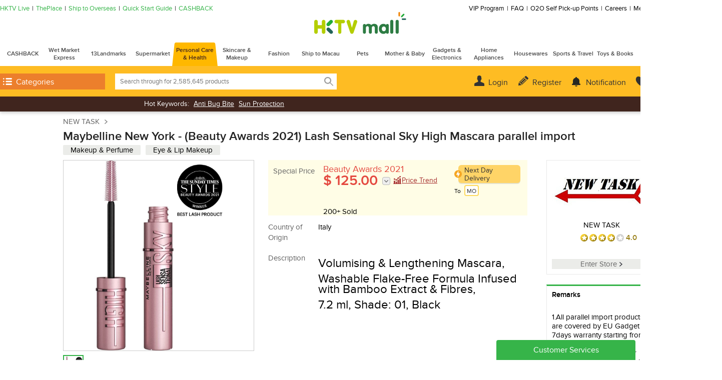

--- FILE ---
content_type: text/html;charset=UTF-8
request_url: https://www.hktvmall.com/hktv/en/main/NEW-TASK/s/H7097001/Personal-Care-%26-Health/Personal-Care-%26-Health/Makeup-%26-Perfume/Eye-Makeup/Mascara/Beauty-Awards-2021-Lash-Sensational-Sky-High-Mascara-parallel-import/p/H7097001_S_nt046
body_size: 69373
content:
<!DOCTYPE html>
<html lang="en">
<head prefix='og: http://ogp.me/ns# fb: http://ogp.me/ns/fb# article: http://ogp.me/ns/article#'>

    <title>Maybelline New York | (Beauty Awards 2021) Lash Sensational Sky High Mascara parallel import | HKTVmall The Largest HK Shopping Platform</title>

    <script>
    var MetaTagData;
    (function (MetaTagData) {

        MetaTagData.metatags = [{"name":"store_name","content":"NEW TASK"},{"name":"keywords","content":"K29326,,(Beauty,Awards,2021),Lash,Sensational,Sky,High,Mascara,parallel,import,,Maybelline,New,York,,Personal,Care,\u0026,Health,Makeup,Perfume,Eye,virtual,cat,Skincare,Lip,Eyebrow,Eyelash,Curler,False,Supermarket,Promotion,Ship,to,UK,-,deals"},{"name":"description","content":"K29326, Maybelline New York, (Beauty Awards 2021) Lash Sensational Sky High Mascara parallel import, Volumising \u0026 Lengthening Mascara,  Washable Flake-Free Formula Infused with Bamboo Extract \u0026 Fibres,  7.2 ml, Shade: 01, Black , HKTVmall The Largest HK Shopping Platform"},{"name":"og:site_name","content":"Maybelline New York | (Beauty Awards 2021) Lash Sensational Sky High Mascara parallel import","property":"og:site_name"},{"name":"og:title","content":"Maybelline New York | (Beauty Awards 2021) Lash Sensational Sky High Mascara parallel import","property":"og:title"},{"name":"og:description","content":"K29326, Maybelline New York, (Beauty Awards 2021) Lash Sensational Sky High Mascara parallel import, Volumising \u0026 Lengthening Mascara,  Washable Flake-Free Formula Infused with Bamboo Extract \u0026 Fibres,  7.2 ml, Shade: 01, Black , HKTVmall The Largest HK Shopping Platform","property":"og:description"},{"name":"og:image","content":"https://cdn-mms.hktvmall.com/hktv/mms/uploadProductImage/c20f/0fcc/29fb/dQhdkQVuXv20211008124606_1200.jpg","property":"og:image"},{"name":"og:image:secure_url","content":"https://cdn-mms.hktvmall.com/hktv/mms/uploadProductImage/c20f/0fcc/29fb/dQhdkQVuXv20211008124606_1200.jpg","property":"og:image:secure_url"},{"name":"robots","content":"noindex,nofollow"},{"name":"HandheldFriendly","content":"True"},{"name":"MobileOptimized","content":"1280"},{"name":"viewport","content":"width\u003d1280, target-densitydpi\u003d160, maximum-scale\u003d1.0"}];
        MetaTagData.metatagsStr = [];

        
                MetaTagData.landingCategoryTree = [{"categoryCode":"AA13100000000","name":"Skincare","count":25764,"url":"/main/%E8%AD%B7%E7%90%86%E4%BF%9D%E5%81%A5/%E8%AD%B7%E7%90%86%E4%BF%9D%E5%81%A5/%E8%AD%B7%E8%86%9A%E7%94%A8%E5%93%81/c/AA13100000000","logos":[{"imageUrl":"https://images.hktvmall.com/p0073001/p0073001_mobilelogo_200818041533.jpg","clickUrl":"https://www.hktvmall.com/hktv/zh/main/FRESH-F21C-HONG-KONG-LIMITED/s/P0073001","alt":"Fresh","mabsRefId":""},{"imageUrl":"https://images.hktvmall.com/h5113006/h5113006_mobilelogo_230315062531.jpg","clickUrl":"https://www.hktvmall.com/hktv/zh/main/L%E2%80%99-Oreal-Paris-%E9%A6%99%E6%B8%AF%E6%97%97%E8%89%A6%E5%BA%97/s/H5113006","alt":"L’Oréal Paris","mabsRefId":""},{"imageUrl":"https://images.hktvmall.com/p0071001/p0071001_mobilelogo_200817090131.jpg","clickUrl":"/s/P0071001","alt":"The Body Shop","mabsRefId":""},{"imageUrl":"https://images.hktvmall.com/p0006001/p0006001_mobilelogo_230321053509.jpg","clickUrl":"/s/P0006001","alt":"Shiseido","mabsRefId":""},{"imageUrl":"https://images.hktvmall.com/h6288001/h6288001_mobilelogo_240103094609.jpg","clickUrl":"/s/H6288001","alt":"Laneige","mabsRefId":""},{"imageUrl":"https://images.hktvmall.com/h1189001/h1189001_storelogo_220419114518.jpg","clickUrl":"https://www.hktvmall.com/hktv/zh/main/Eau-Thermale-Av%C3%A8ne-%E5%AE%98%E6%96%B9%E6%97%97%E8%89%A6%E5%BA%97/s/H1189001","alt":"Eau Thermale Avène","mabsRefId":""},{"imageUrl":"https://images.hktvmall.com/h5988001/h5988001_mobilelogo_230222032454.jpg","clickUrl":"/s/H5988001","alt":"innisfree","mabsRefId":""},{"imageUrl":"https://images.hktvmall.com/p0066001/p0066001_mobilelogo_240719031155.jpg","clickUrl":"/s/P0066001","alt":"Melvita","mabsRefId":""},{"imageUrl":"https://images.hktvmall.com/h7510001/h7510001_mobilelogo_200422064130.jpg","clickUrl":"https://www.hktvmall.com/hktv/zh/main/FILORGA%E5%AE%98%E6%96%B9%E6%97%97%E8%89%A6%E5%BA%97/s/H7510001","alt":"FILORGA","mabsRefId":""},{"imageUrl":"https://images.hktvmall.com/h7836001/h7836001_mobilelogo_200611034321.jpg","clickUrl":"https://www.hktvmall.com/hktv/zh/main/%E6%B1%9F%E5%8E%9F%E9%81%93/s/H7836001","alt":"Koh Gen Do","mabsRefId":""},{"imageUrl":"https://images.hktvmall.com/h7164001/h7164001_mobilelogo_191210025725.jpg","clickUrl":"/s/H7164001","alt":"Dr.Morita","mabsRefId":""},{"imageUrl":"https://images.hktvmall.com/p0017002/p0017002_mobilelogo_200414022720.jpg","clickUrl":"https://www.hktvmall.com/hktv/zh/main/Covermark/s/P0017002","alt":"Covermark","mabsRefId":""},{"imageUrl":"https://images.hktvmall.com/h6938001/h6938001_mobilelogo_231205060900.jpg","clickUrl":"https://www.hktvmall.com/hktv/zh/main/%E6%A8%82%E9%87%91%E7%94%9F%E6%B4%BB%E5%81%A5%E5%81%A5-%28%E9%A6%99%E6%B8%AF%29-%E6%9C%89%E9%99%90%E5%85%AC%E5%8F%B8/s/H6938001","alt":"LG Household \u0026 Health Care","mabsRefId":""}],"subCats":[{"categoryCode":"AA13100500001","name":"Hot Brands","count":376,"url":"/main/%E8%AD%B7%E7%90%86%E4%BF%9D%E5%81%A5/%E8%AD%B7%E7%90%86%E4%BF%9D%E5%81%A5/%E8%AD%B7%E8%86%9A%E7%94%A8%E5%93%81/%E4%BA%BA%E6%B0%A3%E5%93%81%E7%89%8C/c/AA13100500001"},{"categoryCode":"AA13101000000","name":"Cleanse","count":3807,"url":"/main/%E8%AD%B7%E7%90%86%E4%BF%9D%E5%81%A5/%E8%AD%B7%E7%90%86%E4%BF%9D%E5%81%A5/%E8%AD%B7%E8%86%9A%E7%94%A8%E5%93%81/%E9%9D%A2%E9%83%A8%E6%BD%94%E6%B7%A8/c/AA13101000000","subCats":[{"categoryCode":"AA13101010001","name":"Cleansing Milk","count":844,"url":"/main/%E8%AD%B7%E7%90%86%E4%BF%9D%E5%81%A5/%E8%AD%B7%E7%90%86%E4%BF%9D%E5%81%A5/%E8%AD%B7%E8%86%9A%E7%94%A8%E5%93%81/%E9%9D%A2%E9%83%A8%E6%BD%94%E6%B7%A8/%E6%BD%94%E9%9D%A2%E4%B9%B3/c/AA13101010001"},{"categoryCode":"AA13101015001","name":"Cleansing Cream","count":481,"url":"/main/%E8%AD%B7%E7%90%86%E4%BF%9D%E5%81%A5/%E8%AD%B7%E7%90%86%E4%BF%9D%E5%81%A5/%E8%AD%B7%E8%86%9A%E7%94%A8%E5%93%81/%E9%9D%A2%E9%83%A8%E6%BD%94%E6%B7%A8/%E6%BD%94%E9%9D%A2%E8%86%8F/c/AA13101015001"},{"categoryCode":"AA13101020001","name":"Cleansing Foam","count":908,"url":"/main/%E8%AD%B7%E7%90%86%E4%BF%9D%E5%81%A5/%E8%AD%B7%E7%90%86%E4%BF%9D%E5%81%A5/%E8%AD%B7%E8%86%9A%E7%94%A8%E5%93%81/%E9%9D%A2%E9%83%A8%E6%BD%94%E6%B7%A8/%E6%B3%A1%E6%B2%AB%E6%BD%94%E9%9D%A2%E4%B9%B3/c/AA13101020001"},{"categoryCode":"AA13101030001","name":"Cleansing Mousse","count":96,"url":"/main/%E8%AD%B7%E7%90%86%E4%BF%9D%E5%81%A5/%E8%AD%B7%E7%90%86%E4%BF%9D%E5%81%A5/%E8%AD%B7%E8%86%9A%E7%94%A8%E5%93%81/%E9%9D%A2%E9%83%A8%E6%BD%94%E6%B7%A8/%E6%BD%94%E9%9D%A2%E6%85%95%E7%B5%B2/c/AA13101030001"},{"categoryCode":"AA13101040001","name":"Cleansing Gel","count":460,"url":"/main/%E8%AD%B7%E7%90%86%E4%BF%9D%E5%81%A5/%E8%AD%B7%E7%90%86%E4%BF%9D%E5%81%A5/%E8%AD%B7%E8%86%9A%E7%94%A8%E5%93%81/%E9%9D%A2%E9%83%A8%E6%BD%94%E6%B7%A8/%E6%BD%94%E9%9D%A2%E5%95%AB%E5%96%B1/c/AA13101040001"},{"categoryCode":"AA13101050001","name":"Cleansing Soap","count":377,"url":"/main/%E8%AD%B7%E7%90%86%E4%BF%9D%E5%81%A5/%E8%AD%B7%E7%90%86%E4%BF%9D%E5%81%A5/%E8%AD%B7%E8%86%9A%E7%94%A8%E5%93%81/%E9%9D%A2%E9%83%A8%E6%BD%94%E6%B7%A8/%E6%BD%94%E9%9D%A2%E7%9A%82/c/AA13101050001"},{"categoryCode":"AA13101060001","name":"Cleansing Powder","count":114,"url":"/main/%E8%AD%B7%E7%90%86%E4%BF%9D%E5%81%A5/%E8%AD%B7%E7%90%86%E4%BF%9D%E5%81%A5/%E8%AD%B7%E8%86%9A%E7%94%A8%E5%93%81/%E9%9D%A2%E9%83%A8%E6%BD%94%E6%B7%A8/%E6%BD%94%E9%9D%A2%E7%B2%89/c/AA13101060001"},{"categoryCode":"AA13101070001","name":"Scrub \u0026 Exfoliants","count":306,"url":"/main/%E8%AD%B7%E7%90%86%E4%BF%9D%E5%81%A5/%E8%AD%B7%E7%90%86%E4%BF%9D%E5%81%A5/%E8%AD%B7%E8%86%9A%E7%94%A8%E5%93%81/%E9%9D%A2%E9%83%A8%E6%BD%94%E6%B7%A8/%E7%A3%A8%E7%A0%82-%E5%8E%BB%E8%A7%92%E8%B3%AA%E7%94%A8%E5%93%81/c/AA13101070001"},{"categoryCode":"AA13101080001","name":"Blackhead Remover","count":230,"url":"/main/%E8%AD%B7%E7%90%86%E4%BF%9D%E5%81%A5/%E8%AD%B7%E7%90%86%E4%BF%9D%E5%81%A5/%E8%AD%B7%E8%86%9A%E7%94%A8%E5%93%81/%E9%9D%A2%E9%83%A8%E6%BD%94%E6%B7%A8/%E6%B8%85%E6%BD%94%E9%BC%BB%E8%B2%BC/c/AA13101080001"},{"categoryCode":"AA13101090001","name":"Cleansing Brush / Tools","count":222,"url":"/main/%E8%AD%B7%E7%90%86%E4%BF%9D%E5%81%A5/%E8%AD%B7%E7%90%86%E4%BF%9D%E5%81%A5/%E8%AD%B7%E8%86%9A%E7%94%A8%E5%93%81/%E9%9D%A2%E9%83%A8%E6%BD%94%E6%B7%A8/%E6%BD%94%E9%9D%A2%E6%8E%83-%E5%B7%A5%E5%85%B7/c/AA13101090001"}]},{"categoryCode":"AA13101500000","name":"Makeup Removal","count":938,"url":"/main/%E8%AD%B7%E7%90%86%E4%BF%9D%E5%81%A5/%E8%AD%B7%E7%90%86%E4%BF%9D%E5%81%A5/%E8%AD%B7%E8%86%9A%E7%94%A8%E5%93%81/%E5%8D%B8%E5%A6%9D/c/AA13101500000","subCats":[{"categoryCode":"AA13101510001","name":"Makeup Removal Oil","count":376,"url":"/main/%E8%AD%B7%E7%90%86%E4%BF%9D%E5%81%A5/%E8%AD%B7%E7%90%86%E4%BF%9D%E5%81%A5/%E8%AD%B7%E8%86%9A%E7%94%A8%E5%93%81/%E5%8D%B8%E5%A6%9D/%E5%8D%B8%E5%A6%9D%E6%B2%B9/c/AA13101510001"},{"categoryCode":"AA13101520001","name":"Makeup Removal Water","count":202,"url":"/main/%E8%AD%B7%E7%90%86%E4%BF%9D%E5%81%A5/%E8%AD%B7%E7%90%86%E4%BF%9D%E5%81%A5/%E8%AD%B7%E8%86%9A%E7%94%A8%E5%93%81/%E5%8D%B8%E5%A6%9D/%E5%8D%B8%E5%A6%9D%E6%B0%B4/c/AA13101520001"},{"categoryCode":"AA13101530001","name":"Makeup Removal Milk","count":74,"url":"/main/%E8%AD%B7%E7%90%86%E4%BF%9D%E5%81%A5/%E8%AD%B7%E7%90%86%E4%BF%9D%E5%81%A5/%E8%AD%B7%E8%86%9A%E7%94%A8%E5%93%81/%E5%8D%B8%E5%A6%9D/%E5%8D%B8%E5%A6%9D%E4%B9%B3/c/AA13101530001"},{"categoryCode":"AA13101540001","name":"Makeup Removal Cream/Gel","count":102,"url":"/main/%E8%AD%B7%E7%90%86%E4%BF%9D%E5%81%A5/%E8%AD%B7%E7%90%86%E4%BF%9D%E5%81%A5/%E8%AD%B7%E8%86%9A%E7%94%A8%E5%93%81/%E5%8D%B8%E5%A6%9D/%E5%8D%B8%E5%A6%9D%E9%9C%9C-%E5%95%AB%E5%96%B1/c/AA13101540001"},{"categoryCode":"AA13101550001","name":"Lip/Eye Makeup Removal","count":54,"url":"/main/%E8%AD%B7%E7%90%86%E4%BF%9D%E5%81%A5/%E8%AD%B7%E7%90%86%E4%BF%9D%E5%81%A5/%E8%AD%B7%E8%86%9A%E7%94%A8%E5%93%81/%E5%8D%B8%E5%A6%9D/%E7%9C%BC-%E5%94%87%E5%B0%88%E7%94%A8%E5%8D%B8%E5%A6%9D%E6%B6%B2/c/AA13101550001"},{"categoryCode":"AA13101560001","name":"Makeup Removal Wipes","count":183,"url":"/main/%E8%AD%B7%E7%90%86%E4%BF%9D%E5%81%A5/%E8%AD%B7%E7%90%86%E4%BF%9D%E5%81%A5/%E8%AD%B7%E8%86%9A%E7%94%A8%E5%93%81/%E5%8D%B8%E5%A6%9D/%E5%8D%B8%E5%A6%9D%E7%B4%99%E5%B7%BE/c/AA13101560001"}]},{"categoryCode":"AA13102000001","name":"Toner","count":1640,"url":"/main/%E8%AD%B7%E7%90%86%E4%BF%9D%E5%81%A5/%E8%AD%B7%E7%90%86%E4%BF%9D%E5%81%A5/%E8%AD%B7%E8%86%9A%E7%94%A8%E5%93%81/%E7%88%BD%E8%86%9A%E6%B0%B4/c/AA13102000001"},{"categoryCode":"AA13102500001","name":"Spray","count":324,"url":"/main/%E8%AD%B7%E7%90%86%E4%BF%9D%E5%81%A5/%E8%AD%B7%E7%90%86%E4%BF%9D%E5%81%A5/%E8%AD%B7%E8%86%9A%E7%94%A8%E5%93%81/%E4%BF%9D%E6%BF%95%E5%99%B4%E9%9C%A7/c/AA13102500001"},{"categoryCode":"AA13103000000","name":"Facial Serum","count":4101,"url":"/main/%E8%AD%B7%E7%90%86%E4%BF%9D%E5%81%A5/%E8%AD%B7%E7%90%86%E4%BF%9D%E5%81%A5/%E8%AD%B7%E8%86%9A%E7%94%A8%E5%93%81/%E9%9D%A2%E9%83%A8%E7%B2%BE%E8%8F%AF/c/AA13103000000","subCats":[{"categoryCode":"AA13103010001","name":"Serum","count":3611,"url":"/main/%E8%AD%B7%E7%90%86%E4%BF%9D%E5%81%A5/%E8%AD%B7%E7%90%86%E4%BF%9D%E5%81%A5/%E8%AD%B7%E8%86%9A%E7%94%A8%E5%93%81/%E9%9D%A2%E9%83%A8%E7%B2%BE%E8%8F%AF/%E7%B2%BE%E8%8F%AF%E6%B6%B2/c/AA13103010001"},{"categoryCode":"AA13103020001","name":"Serum Oil","count":602,"url":"/main/%E8%AD%B7%E7%90%86%E4%BF%9D%E5%81%A5/%E8%AD%B7%E7%90%86%E4%BF%9D%E5%81%A5/%E8%AD%B7%E8%86%9A%E7%94%A8%E5%93%81/%E9%9D%A2%E9%83%A8%E7%B2%BE%E8%8F%AF/%E7%B2%BE%E8%8F%AF%E6%B2%B9/c/AA13103020001"}]},{"categoryCode":"AA13103500000","name":"Moisturize","count":3267,"url":"/main/%E8%AD%B7%E7%90%86%E4%BF%9D%E5%81%A5/%E8%AD%B7%E7%90%86%E4%BF%9D%E5%81%A5/%E8%AD%B7%E8%86%9A%E7%94%A8%E5%93%81/%E9%9D%A2%E9%9C%9C/c/AA13103500000","subCats":[{"categoryCode":"AA13103510001","name":"Day \u0026 Night Cream","count":2152,"url":"/main/%E8%AD%B7%E7%90%86%E4%BF%9D%E5%81%A5/%E8%AD%B7%E7%90%86%E4%BF%9D%E5%81%A5/%E8%AD%B7%E8%86%9A%E7%94%A8%E5%93%81/%E9%9D%A2%E9%9C%9C/%E6%97%A5%E6%99%9A%E9%9C%9C/c/AA13103510001"},{"categoryCode":"AA13103520001","name":"Day Cream","count":468,"url":"/main/%E8%AD%B7%E7%90%86%E4%BF%9D%E5%81%A5/%E8%AD%B7%E7%90%86%E4%BF%9D%E5%81%A5/%E8%AD%B7%E8%86%9A%E7%94%A8%E5%93%81/%E9%9D%A2%E9%9C%9C/%E6%97%A5%E9%9C%9C/c/AA13103520001"},{"categoryCode":"AA13103530001","name":"Night Cream","count":336,"url":"/main/%E8%AD%B7%E7%90%86%E4%BF%9D%E5%81%A5/%E8%AD%B7%E7%90%86%E4%BF%9D%E5%81%A5/%E8%AD%B7%E8%86%9A%E7%94%A8%E5%93%81/%E9%9D%A2%E9%9C%9C/%E6%99%9A%E9%9C%9C/c/AA13103530001"},{"categoryCode":"AA13103540001","name":"Moisturizing Milk","count":518,"url":"/main/%E8%AD%B7%E7%90%86%E4%BF%9D%E5%81%A5/%E8%AD%B7%E7%90%86%E4%BF%9D%E5%81%A5/%E8%AD%B7%E8%86%9A%E7%94%A8%E5%93%81/%E9%9D%A2%E9%9C%9C/%E4%B9%B3%E6%B6%B2/c/AA13103540001"}]},{"categoryCode":"AA13104000000","name":"Mask","count":3610,"url":"/main/%E8%AD%B7%E7%90%86%E4%BF%9D%E5%81%A5/%E8%AD%B7%E7%90%86%E4%BF%9D%E5%81%A5/%E8%AD%B7%E8%86%9A%E7%94%A8%E5%93%81/%E9%9D%A2%E8%86%9C/c/AA13104000000","subCats":[{"categoryCode":"AA13104010001","name":"Multi-Functional","count":707,"url":"/main/%E8%AD%B7%E7%90%86%E4%BF%9D%E5%81%A5/%E8%AD%B7%E7%90%86%E4%BF%9D%E5%81%A5/%E8%AD%B7%E8%86%9A%E7%94%A8%E5%93%81/%E9%9D%A2%E8%86%9C/%E5%A4%9A%E5%8A%9F%E8%83%BD/c/AA13104010001"},{"categoryCode":"AA13104020001","name":"Hydrating","count":1370,"url":"/main/%E8%AD%B7%E7%90%86%E4%BF%9D%E5%81%A5/%E8%AD%B7%E7%90%86%E4%BF%9D%E5%81%A5/%E8%AD%B7%E8%86%9A%E7%94%A8%E5%93%81/%E9%9D%A2%E8%86%9C/%E4%BF%9D%E6%BF%95/c/AA13104020001"},{"categoryCode":"AA13104030001","name":"Whitening","count":565,"url":"/main/%E8%AD%B7%E7%90%86%E4%BF%9D%E5%81%A5/%E8%AD%B7%E7%90%86%E4%BF%9D%E5%81%A5/%E8%AD%B7%E8%86%9A%E7%94%A8%E5%93%81/%E9%9D%A2%E8%86%9C/%E4%BA%AE%E7%99%BD%E7%A5%9B%E6%96%91/c/AA13104030001"},{"categoryCode":"AA13104040001","name":"Deep Cleansing","count":247,"url":"/main/%E8%AD%B7%E7%90%86%E4%BF%9D%E5%81%A5/%E8%AD%B7%E7%90%86%E4%BF%9D%E5%81%A5/%E8%AD%B7%E8%86%9A%E7%94%A8%E5%93%81/%E9%9D%A2%E8%86%9C/%E6%B7%B1%E5%B1%A4%E6%B8%85%E6%BD%94/c/AA13104040001"},{"categoryCode":"AA13104050001","name":"Pore Minimizing","count":193,"url":"/main/%E8%AD%B7%E7%90%86%E4%BF%9D%E5%81%A5/%E8%AD%B7%E7%90%86%E4%BF%9D%E5%81%A5/%E8%AD%B7%E8%86%9A%E7%94%A8%E5%93%81/%E9%9D%A2%E8%86%9C/%E6%94%B6%E7%B8%AE%E6%AF%9B%E5%AD%94/c/AA13104050001"},{"categoryCode":"AA13104060001","name":"Anti-wrinkle  Aging","count":426,"url":"/main/%E8%AD%B7%E7%90%86%E4%BF%9D%E5%81%A5/%E8%AD%B7%E7%90%86%E4%BF%9D%E5%81%A5/%E8%AD%B7%E8%86%9A%E7%94%A8%E5%93%81/%E9%9D%A2%E8%86%9C/%E6%8A%97%E7%9A%BA-%E6%8A%97%E8%A1%B0%E8%80%81/c/AA13104060001"},{"categoryCode":"AA13104070001","name":"Firming","count":275,"url":"/main/%E8%AD%B7%E7%90%86%E4%BF%9D%E5%81%A5/%E8%AD%B7%E7%90%86%E4%BF%9D%E5%81%A5/%E8%AD%B7%E8%86%9A%E7%94%A8%E5%93%81/%E9%9D%A2%E8%86%9C/%E6%8F%90%E6%8B%89%E7%B7%8A%E7%B7%BB/c/AA13104070001"},{"categoryCode":"AA13104080001","name":"Soothing","count":244,"url":"/main/%E8%AD%B7%E7%90%86%E4%BF%9D%E5%81%A5/%E8%AD%B7%E7%90%86%E4%BF%9D%E5%81%A5/%E8%AD%B7%E8%86%9A%E7%94%A8%E5%93%81/%E9%9D%A2%E8%86%9C/%E6%8A%97%E6%95%8F%E6%84%9F/c/AA13104080001"},{"categoryCode":"AA13104090001","name":"Sleeping Mask","count":202,"url":"/main/%E8%AD%B7%E7%90%86%E4%BF%9D%E5%81%A5/%E8%AD%B7%E7%90%86%E4%BF%9D%E5%81%A5/%E8%AD%B7%E8%86%9A%E7%94%A8%E5%93%81/%E9%9D%A2%E8%86%9C/%E7%9D%A1%E7%9C%A0%E9%9D%A2%E8%86%9C/c/AA13104090001"}]},{"categoryCode":"AA13104300001","name":"Essential Oil","count":1463,"url":"/main/%E8%AD%B7%E7%90%86%E4%BF%9D%E5%81%A5/%E8%AD%B7%E7%90%86%E4%BF%9D%E5%81%A5/%E8%AD%B7%E8%86%9A%E7%94%A8%E5%93%81/%E7%B2%BE%E6%B2%B9/c/AA13104300001"},{"categoryCode":"AA13104500000","name":"Massage Oil Chest \u0026 Neck Care","count":1067,"url":"/main/%E8%AD%B7%E7%90%86%E4%BF%9D%E5%81%A5/%E8%AD%B7%E7%90%86%E4%BF%9D%E5%81%A5/%E8%AD%B7%E8%86%9A%E7%94%A8%E5%93%81/%E6%8C%89%E6%91%A9%E6%B2%B9-%E8%83%B8%E9%A0%B8%E8%AD%B7%E7%90%86/c/AA13104500000","subCats":[{"categoryCode":"AA13104510001","name":"Massage Oil","count":902,"url":"/main/%E8%AD%B7%E7%90%86%E4%BF%9D%E5%81%A5/%E8%AD%B7%E7%90%86%E4%BF%9D%E5%81%A5/%E8%AD%B7%E8%86%9A%E7%94%A8%E5%93%81/%E6%8C%89%E6%91%A9%E6%B2%B9-%E8%83%B8%E9%A0%B8%E8%AD%B7%E7%90%86/%E6%8C%89%E6%91%A9%E6%B2%B9/c/AA13104510001"},{"categoryCode":"AA13104520001","name":"Neck \u0026 Chest Cream","count":183,"url":"/main/%E8%AD%B7%E7%90%86%E4%BF%9D%E5%81%A5/%E8%AD%B7%E7%90%86%E4%BF%9D%E5%81%A5/%E8%AD%B7%E8%86%9A%E7%94%A8%E5%93%81/%E6%8C%89%E6%91%A9%E6%B2%B9-%E8%83%B8%E9%A0%B8%E8%AD%B7%E7%90%86/%E8%83%B8%E9%A0%B8%E8%AD%B7%E7%90%86/c/AA13104520001"}]},{"categoryCode":"AA13105000000","name":"Eye Care","count":1850,"url":"/main/%E8%AD%B7%E7%90%86%E4%BF%9D%E5%81%A5/%E8%AD%B7%E7%90%86%E4%BF%9D%E5%81%A5/%E8%AD%B7%E8%86%9A%E7%94%A8%E5%93%81/%E7%9C%BC%E9%83%A8%E8%AD%B7%E7%90%86/c/AA13105000000","subCats":[{"categoryCode":"AA13105010001","name":"Eye Cream","count":951,"url":"/main/%E8%AD%B7%E7%90%86%E4%BF%9D%E5%81%A5/%E8%AD%B7%E7%90%86%E4%BF%9D%E5%81%A5/%E8%AD%B7%E8%86%9A%E7%94%A8%E5%93%81/%E7%9C%BC%E9%83%A8%E8%AD%B7%E7%90%86/%E7%9C%BC%E9%9C%9C/c/AA13105010001"},{"categoryCode":"AA13105020001","name":"Eye Serum","count":393,"url":"/main/%E8%AD%B7%E7%90%86%E4%BF%9D%E5%81%A5/%E8%AD%B7%E7%90%86%E4%BF%9D%E5%81%A5/%E8%AD%B7%E8%86%9A%E7%94%A8%E5%93%81/%E7%9C%BC%E9%83%A8%E8%AD%B7%E7%90%86/%E7%9C%BC%E9%83%A8%E7%B2%BE%E8%8F%AF/c/AA13105020001"},{"categoryCode":"AA13105030001","name":"Eyelash Serum","count":116,"url":"/main/%E8%AD%B7%E7%90%86%E4%BF%9D%E5%81%A5/%E8%AD%B7%E7%90%86%E4%BF%9D%E5%81%A5/%E8%AD%B7%E8%86%9A%E7%94%A8%E5%93%81/%E7%9C%BC%E9%83%A8%E8%AD%B7%E7%90%86/%E7%9D%AB%E6%AF%9B%E7%B2%BE%E8%8F%AF/c/AA13105030001"},{"categoryCode":"AA13105040001","name":"Eye Mask","count":465,"url":"/main/%E8%AD%B7%E7%90%86%E4%BF%9D%E5%81%A5/%E8%AD%B7%E7%90%86%E4%BF%9D%E5%81%A5/%E8%AD%B7%E8%86%9A%E7%94%A8%E5%93%81/%E7%9C%BC%E9%83%A8%E8%AD%B7%E7%90%86/%E7%9C%BC%E8%86%9C/c/AA13105040001"}]},{"categoryCode":"AA13105500001","name":"Acne Care","count":1092,"url":"/main/%E8%AD%B7%E7%90%86%E4%BF%9D%E5%81%A5/%E8%AD%B7%E7%90%86%E4%BF%9D%E5%81%A5/%E8%AD%B7%E8%86%9A%E7%94%A8%E5%93%81/%E6%9A%97%E7%98%A1%E8%AD%B7%E7%90%86/c/AA13105500001"},{"categoryCode":"AA13106000000","name":"Lips Care","count":1087,"url":"/main/%E8%AD%B7%E7%90%86%E4%BF%9D%E5%81%A5/%E8%AD%B7%E7%90%86%E4%BF%9D%E5%81%A5/%E8%AD%B7%E8%86%9A%E7%94%A8%E5%93%81/%E5%94%87%E9%83%A8%E8%AD%B7%E7%90%86/c/AA13106000000","subCats":[{"categoryCode":"AA13106010001","name":"Lip Balm","count":1015,"url":"/main/%E8%AD%B7%E7%90%86%E4%BF%9D%E5%81%A5/%E8%AD%B7%E7%90%86%E4%BF%9D%E5%81%A5/%E8%AD%B7%E8%86%9A%E7%94%A8%E5%93%81/%E5%94%87%E9%83%A8%E8%AD%B7%E7%90%86/%E6%BD%A4%E5%94%87%E8%86%8F/c/AA13106010001"},{"categoryCode":"AA13106020001","name":"Lip Mask  Lip Scrub","count":118,"url":"/main/%E8%AD%B7%E7%90%86%E4%BF%9D%E5%81%A5/%E8%AD%B7%E7%90%86%E4%BF%9D%E5%81%A5/%E8%AD%B7%E8%86%9A%E7%94%A8%E5%93%81/%E5%94%87%E9%83%A8%E8%AD%B7%E7%90%86/%E5%94%87%E8%86%9C-%E5%94%87%E9%83%A8%E7%A3%A8%E7%A0%82/c/AA13106020001"}]},{"categoryCode":"AA13106500001","name":"Facial Sunblock","count":928,"url":"/main/%E8%AD%B7%E7%90%86%E4%BF%9D%E5%81%A5/%E8%AD%B7%E7%90%86%E4%BF%9D%E5%81%A5/%E8%AD%B7%E8%86%9A%E7%94%A8%E5%93%81/%E9%9D%A2%E9%83%A8%E9%98%B2%E6%9B%AC%E8%AD%B7%E7%90%86/c/AA13106500001"},{"categoryCode":"AA13107000001","name":"Beauty Devices","count":637,"url":"/main/%E8%AD%B7%E7%90%86%E4%BF%9D%E5%81%A5/%E8%AD%B7%E7%90%86%E4%BF%9D%E5%81%A5/%E8%AD%B7%E8%86%9A%E7%94%A8%E5%93%81/%E7%BE%8E%E5%AE%B9%E5%84%80%E5%99%A8/c/AA13107000001"},{"categoryCode":"AA13107500000","name":"Male Skincare","count":316,"url":"/main/%E8%AD%B7%E7%90%86%E4%BF%9D%E5%81%A5/%E8%AD%B7%E7%90%86%E4%BF%9D%E5%81%A5/%E8%AD%B7%E8%86%9A%E7%94%A8%E5%93%81/%E7%94%B7%E5%A3%AB%E5%B0%88%E5%8D%80/c/AA13107500000","subCats":[{"categoryCode":"AA13107510001","name":"Cleanse","count":163,"url":"/main/%E8%AD%B7%E7%90%86%E4%BF%9D%E5%81%A5/%E8%AD%B7%E7%90%86%E4%BF%9D%E5%81%A5/%E8%AD%B7%E8%86%9A%E7%94%A8%E5%93%81/%E7%94%B7%E5%A3%AB%E5%B0%88%E5%8D%80/%E9%9D%A2%E9%83%A8%E6%BD%94%E6%B7%A8/c/AA13107510001"},{"categoryCode":"AA13107520001","name":"Moisturizer","count":162,"url":"/main/%E8%AD%B7%E7%90%86%E4%BF%9D%E5%81%A5/%E8%AD%B7%E7%90%86%E4%BF%9D%E5%81%A5/%E8%AD%B7%E8%86%9A%E7%94%A8%E5%93%81/%E7%94%B7%E5%A3%AB%E5%B0%88%E5%8D%80/%E9%9D%A2%E9%83%A8%E8%AD%B7%E7%90%86/c/AA13107520001"}]},{"categoryCode":"AA13108000001","name":"Gifts/Travel Set","count":336,"url":"/main/%E8%AD%B7%E7%90%86%E4%BF%9D%E5%81%A5/%E8%AD%B7%E7%90%86%E4%BF%9D%E5%81%A5/%E8%AD%B7%E8%86%9A%E7%94%A8%E5%93%81/%E7%A6%AE%E7%9B%92-%E6%97%85%E8%A1%8C%E5%A5%97%E8%A3%9D/c/AA13108000001"},{"categoryCode":"AA13108500001","name":"Beauty Coupon","count":2,"url":"/main/%E8%AD%B7%E7%90%86%E4%BF%9D%E5%81%A5/%E8%AD%B7%E7%90%86%E4%BF%9D%E5%81%A5/%E8%AD%B7%E8%86%9A%E7%94%A8%E5%93%81/%E7%BE%8E%E5%AE%B9%E7%A6%AE%E5%8A%B5/c/AA13108500001"}]},{"categoryCode":"AA13200000000","name":"Personal Care","count":93958,"url":"/main/%E8%AD%B7%E7%90%86%E4%BF%9D%E5%81%A5/%E8%AD%B7%E7%90%86%E4%BF%9D%E5%81%A5/%E5%80%8B%E4%BA%BA%E8%AD%B7%E7%90%86%E7%94%A8%E5%93%81/c/AA13200000000","logos":[{"imageUrl":"https://cdn-media.hktvmall.com/hktv-mms/HKTV/mms/storeLogo/1c8a/88e9/7a00/dlVByIgyWb20250307094709.png","clickUrl":"/s/B1379001","alt":"LUSH","mabsRefId":""},{"imageUrl":"//images.hktvmall.com/h1118001/h1118001_storelogo_190401030507.jpg","clickUrl":"/s/H1118001","alt":"50 Megumi","mabsRefId":""},{"imageUrl":"//images.hktvmall.com/h1080006/h1080006_storelogo_230228034350.jpg","clickUrl":"/s/H1080006","alt":"Ryo","mabsRefId":""},{"imageUrl":"https://hktv-media.hktvmall.com/clp/20/logo/Pantene.jpg","clickUrl":"/main/P%26G/s/H0510001?page\u003d0\u0026q\u003d%3Alive-time-asc%3Astore%3AH0510001%3Abrand%3APANTENE%3Astreet%3Amain%3A\t\t\t\t\t\t\t\t\t","alt":"Pantene","mabsRefId":""},{"imageUrl":"https://hktv-media.hktvmall.com/clp/20/logo/Gillette.jpg","clickUrl":"/main/P%26G/s/H0510001?page\u003d0\u0026q\u003d%3Alive-time-asc%3Astore%3AH0510001%3Abrand%3AGillette%3Astreet%3Amain%3A\t\t\t\t\t\t\t\t\t","alt":"Gillette","mabsRefId":""},{"imageUrl":"https://hktv-media.hktvmall.com/clp/20/logo/dettol.jpg","clickUrl":"/s/H1010002","alt":"dettol","mabsRefId":""},{"imageUrl":"https://hktv-media.hktvmall.com/clp/20/logo/durex.jpg","clickUrl":"/main/杜蕾斯/s/H1010003","alt":"Durex","mabsRefId":""},{"imageUrl":"https://hktv-media.hktvmall.com/clp/20/logo/seba.jpg","clickUrl":"/s/H0888001?page\u003d0\u0026q\u003d%3Alive-time-asc%3Astore%3AH0888001%3Abrand%3ASebamed%3Astreet%3Amain%3A","alt":"SEBA","mabsRefId":""},{"imageUrl":"https://hktv-media.hktvmall.com/clp/20/logo/Rejoice.jpg","clickUrl":"/main/P%26G/s/H0510001?page\u003d0\u0026q\u003d%3Alive-time-asc%3Astore%3AH0510001%3Abrand%3ARejoice%3Astreet%3Amain%3A\t\t\t\t\t\t\t\t\t","alt":"Rejoice","mabsRefId":""},{"imageUrl":"https://hktv-media.hktvmall.com/clp/20/logo/latacyde.jpg","clickUrl":"/main/大街市/s/H0888001?page\u003d0\u0026q\u003d%3Alive-time-asc%3Astore%3AH0888001%3Abrand%3ALactacyd%3Astreet%3Amain%3A\t\t\t\t\t\t\t\t\t","alt":"Lactacyd","mabsRefId":""},{"imageUrl":"https://images.hktvmall.com/h1022001/h1022001_storelogo_190220102856.jpg","clickUrl":"/s/H1022001","alt":"Colgate-Palmolive (Hong Kong)","mabsRefId":""},{"imageUrl":"https://hktv-media.hktvmall.com/clp/20/logo/oralb.jpg","clickUrl":"/s/H1069002","alt":"Oral B","mabsRefId":""},{"imageUrl":"https://images.hktvmall.com/p0029001/p0029001_mobilelogo_200424122156.jpg","clickUrl":"/s/P0029001","alt":"Apivita","mabsRefId":""},{"imageUrl":"https://hktv-media.hktvmall.com/clp/20/logo/whisper.jpg","clickUrl":"/s/H1069003","alt":"Whisper","mabsRefId":""},{"imageUrl":"https://images.hktvmall.com/h0551004/h0551004_storelogo_220503031922.jpg","clickUrl":"/s/H0551004","alt":"高潔絲","mabsRefId":""},{"imageUrl":"https://images.hktvmall.com/p0006001/p0006001_mobilelogo_230321053509.jpg","clickUrl":"https://www.hktvmall.com/hktv/zh/main/Shiseido-%E8%B3%87%E7%94%9F%E5%A0%82%E5%80%8B%E4%BA%BA%E8%AD%B7%E7%90%86%E5%AE%98%E6%96%B9%E6%97%97%E8%89%A6%E5%BA%97/s/P0006001","alt":"Shiseido","mabsRefId":""},{"imageUrl":"https://hktv-media.hktvmall.com/clp/20/logo/dove.jpg","clickUrl":"/main/Unilever-/s/H0322001?page\u003d0\u0026q\u003d%3Alive-time-asc%3Astore%3AH0322001%3Abrand%3ADOVE%3Astreet%3Amain%3A\t\t\t\t\t\t\t\t\t","alt":"Dove","mabsRefId":""},{"imageUrl":"//images.hktvmall.com/h1178001/h1178001_storelogo_230606022101.jpg","clickUrl":"/s/H1178001","alt":"Cetaphil","mabsRefId":""},{"imageUrl":"https://images.hktvmall.com/h6780001/h6780001_mobilelogo_190410122454.png","clickUrl":"/s/H6780001","alt":"Mustela","mabsRefId":""},{"imageUrl":"https://hktv-media.hktvmall.com/clp/20/logo/vs.jpg","clickUrl":"/main/P%26G/s/H0510001?page\u003d0\u0026q\u003d%3Alive-time-asc%3Astore%3AH0510001%3Abrand%3AVS%20Sassoon%3Astreet%3Amain%3A\t\t\t\t\t\t\t\t\t","alt":"VS Sassoon","mabsRefId":""},{"imageUrl":"https://hktv-media.hktvmall.com/clp/20/logo/tressmme.jpg","clickUrl":"/main/Unilever-/s/H0322001?page\u003d0\u0026q\u003d%3Alive-time-asc%3Astore%3AH0322001%3Abrand%3ATRESemme%3Astreet%3Amain%3A\t\t\t\t\t\t\t\t\t","alt":"TRESemme","mabsRefId":""},{"imageUrl":"https://hktv-media.hktvmall.com/clp/20/logo/Darlie.jpg","clickUrl":"/main/s/H1037001\t","alt":"Darlie","mabsRefId":""},{"imageUrl":"https://hktv-media.hktvmall.com/clp/20/logo/biore.jpg","clickUrl":"/main/%E8%8A%B1%E7%8E%8B/s/H0638001?page\u003d0\u0026q\u003d%3Alive-time-asc%3Astore%3AH0638001%3Abrand%3ABiore%3Astreet%3Amain%3A\t\t\t\t\t\t\t\t\t","alt":"biore","mabsRefId":""}],"subCats":[{"categoryCode":"AA13200500000","name":"Body Care","count":20878,"url":"/main/%E8%AD%B7%E7%90%86%E4%BF%9D%E5%81%A5/%E8%AD%B7%E7%90%86%E4%BF%9D%E5%81%A5/%E5%80%8B%E4%BA%BA%E8%AD%B7%E7%90%86%E7%94%A8%E5%93%81/%E8%BA%AB%E9%AB%94%E8%AD%B7%E7%90%86/c/AA13200500000","subCats":[{"categoryCode":"AA13200510001","name":"Body Wash","count":6373,"url":"/main/%E8%AD%B7%E7%90%86%E4%BF%9D%E5%81%A5/%E8%AD%B7%E7%90%86%E4%BF%9D%E5%81%A5/%E5%80%8B%E4%BA%BA%E8%AD%B7%E7%90%86%E7%94%A8%E5%93%81/%E8%BA%AB%E9%AB%94%E8%AD%B7%E7%90%86/%E6%B2%90%E6%B5%B4%E9%9C%B2/c/AA13200510001"},{"categoryCode":"AA13200520001","name":"Bar Soap","count":1679,"url":"/main/%E8%AD%B7%E7%90%86%E4%BF%9D%E5%81%A5/%E8%AD%B7%E7%90%86%E4%BF%9D%E5%81%A5/%E5%80%8B%E4%BA%BA%E8%AD%B7%E7%90%86%E7%94%A8%E5%93%81/%E8%BA%AB%E9%AB%94%E8%AD%B7%E7%90%86/%E9%A6%99%E7%9A%82/c/AA13200520001"},{"categoryCode":"AA13200530001","name":"Bath Salt \u0026 Bubble Bath","count":1604,"url":"/main/%E8%AD%B7%E7%90%86%E4%BF%9D%E5%81%A5/%E8%AD%B7%E7%90%86%E4%BF%9D%E5%81%A5/%E5%80%8B%E4%BA%BA%E8%AD%B7%E7%90%86%E7%94%A8%E5%93%81/%E8%BA%AB%E9%AB%94%E8%AD%B7%E7%90%86/%E6%B5%B4%E9%B9%BD-%E6%B3%A1%E6%B3%A1%E6%B5%B4/c/AA13200530001"},{"categoryCode":"AA13200540001","name":"Scrubs \u0026 Exfoliants Treatments","count":1156,"url":"/main/%E8%AD%B7%E7%90%86%E4%BF%9D%E5%81%A5/%E8%AD%B7%E7%90%86%E4%BF%9D%E5%81%A5/%E5%80%8B%E4%BA%BA%E8%AD%B7%E7%90%86%E7%94%A8%E5%93%81/%E8%BA%AB%E9%AB%94%E8%AD%B7%E7%90%86/%E7%A3%A8%E7%A0%82-%E5%8E%BB%E8%A7%92%E8%B3%AA%E5%B7%A5%E5%85%B7/c/AA13200540001"},{"categoryCode":"AA13200550001","name":"Body Lotion","count":5117,"url":"/main/%E8%AD%B7%E7%90%86%E4%BF%9D%E5%81%A5/%E8%AD%B7%E7%90%86%E4%BF%9D%E5%81%A5/%E5%80%8B%E4%BA%BA%E8%AD%B7%E7%90%86%E7%94%A8%E5%93%81/%E8%BA%AB%E9%AB%94%E8%AD%B7%E7%90%86/%E6%BD%A4%E8%86%9A%E9%9C%B2/c/AA13200550001"},{"categoryCode":"AA13200560001","name":"Sun Protection \u0026 After Sun Care","count":1253,"url":"/main/%E8%AD%B7%E7%90%86%E4%BF%9D%E5%81%A5/%E8%AD%B7%E7%90%86%E4%BF%9D%E5%81%A5/%E5%80%8B%E4%BA%BA%E8%AD%B7%E7%90%86%E7%94%A8%E5%93%81/%E8%BA%AB%E9%AB%94%E8%AD%B7%E7%90%86/%E9%98%B2%E6%9B%AC%E4%B9%B3-%E6%9B%AC%E5%BE%8C%E7%94%A8%E5%93%81/c/AA13200560001"},{"categoryCode":"AA13200570001","name":"Deodorant \u0026 Talcum Powder","count":1860,"url":"/main/%E8%AD%B7%E7%90%86%E4%BF%9D%E5%81%A5/%E8%AD%B7%E7%90%86%E4%BF%9D%E5%81%A5/%E5%80%8B%E4%BA%BA%E8%AD%B7%E7%90%86%E7%94%A8%E5%93%81/%E8%BA%AB%E9%AB%94%E8%AD%B7%E7%90%86/%E6%AD%A2%E6%B1%97%E9%A6%99%E9%AB%94-%E7%88%BD%E8%BA%AB%E7%B2%89/c/AA13200570001"},{"categoryCode":"AA13200580001","name":"Cotton \u0026 Cotton tip","count":836,"url":"/main/%E8%AD%B7%E7%90%86%E4%BF%9D%E5%81%A5/%E8%AD%B7%E7%90%86%E4%BF%9D%E5%81%A5/%E5%80%8B%E4%BA%BA%E8%AD%B7%E7%90%86%E7%94%A8%E5%93%81/%E8%BA%AB%E9%AB%94%E8%AD%B7%E7%90%86/%E6%BD%94%E8%86%9A%E6%A3%89-%E6%A3%89%E8%8A%B1%E6%A3%92/c/AA13200580001"},{"categoryCode":"AA13200585001","name":"Earpicks","count":320,"url":"/main/%E8%AD%B7%E7%90%86%E4%BF%9D%E5%81%A5/%E8%AD%B7%E7%90%86%E4%BF%9D%E5%81%A5/%E5%80%8B%E4%BA%BA%E8%AD%B7%E7%90%86%E7%94%A8%E5%93%81/%E8%BA%AB%E9%AB%94%E8%AD%B7%E7%90%86/%E8%80%B3%E6%A3%92/c/AA13200585001"},{"categoryCode":"AA13200590001","name":"Wet Wipes","count":1595,"url":"/main/%E8%AD%B7%E7%90%86%E4%BF%9D%E5%81%A5/%E8%AD%B7%E7%90%86%E4%BF%9D%E5%81%A5/%E5%80%8B%E4%BA%BA%E8%AD%B7%E7%90%86%E7%94%A8%E5%93%81/%E8%BA%AB%E9%AB%94%E8%AD%B7%E7%90%86/%E6%BF%95%E7%B4%99%E5%B7%BE/c/AA13200590001"}]},{"categoryCode":"AA13201000000","name":"Hair Care","count":33487,"url":"/main/%E8%AD%B7%E7%90%86%E4%BF%9D%E5%81%A5/%E8%AD%B7%E7%90%86%E4%BF%9D%E5%81%A5/%E5%80%8B%E4%BA%BA%E8%AD%B7%E7%90%86%E7%94%A8%E5%93%81/%E9%A0%AD%E9%AB%AE%E8%AD%B7%E7%90%86/c/AA13201000000","subCats":[{"categoryCode":"AA13201010001","name":"Shampoo","count":11987,"url":"/main/%E8%AD%B7%E7%90%86%E4%BF%9D%E5%81%A5/%E8%AD%B7%E7%90%86%E4%BF%9D%E5%81%A5/%E5%80%8B%E4%BA%BA%E8%AD%B7%E7%90%86%E7%94%A8%E5%93%81/%E9%A0%AD%E9%AB%AE%E8%AD%B7%E7%90%86/%E6%B4%97%E9%AB%AE%E6%B0%B4/c/AA13201010001"},{"categoryCode":"AA13201020001","name":"Conditioner","count":6523,"url":"/main/%E8%AD%B7%E7%90%86%E4%BF%9D%E5%81%A5/%E8%AD%B7%E7%90%86%E4%BF%9D%E5%81%A5/%E5%80%8B%E4%BA%BA%E8%AD%B7%E7%90%86%E7%94%A8%E5%93%81/%E9%A0%AD%E9%AB%AE%E8%AD%B7%E7%90%86/%E8%AD%B7%E9%AB%AE%E7%B4%A0/c/AA13201020001"},{"categoryCode":"AA13201030001","name":"Treatment","count":8056,"url":"/main/%E8%AD%B7%E7%90%86%E4%BF%9D%E5%81%A5/%E8%AD%B7%E7%90%86%E4%BF%9D%E5%81%A5/%E5%80%8B%E4%BA%BA%E8%AD%B7%E7%90%86%E7%94%A8%E5%93%81/%E9%A0%AD%E9%AB%AE%E8%AD%B7%E7%90%86/%E4%BF%AE%E8%AD%B7/c/AA13201030001"},{"categoryCode":"AA13201040001","name":"Styling \u0026 Tools","count":5742,"url":"/main/%E8%AD%B7%E7%90%86%E4%BF%9D%E5%81%A5/%E8%AD%B7%E7%90%86%E4%BF%9D%E5%81%A5/%E5%80%8B%E4%BA%BA%E8%AD%B7%E7%90%86%E7%94%A8%E5%93%81/%E9%A0%AD%E9%AB%AE%E8%AD%B7%E7%90%86/%E9%80%A0%E5%9E%8B%E5%8F%8A%E5%B7%A5%E5%85%B7/c/AA13201040001"},{"categoryCode":"AA13201045001","name":"Hairbrush","count":1179,"url":"/main/%E8%AD%B7%E7%90%86%E4%BF%9D%E5%81%A5/%E8%AD%B7%E7%90%86%E4%BF%9D%E5%81%A5/%E5%80%8B%E4%BA%BA%E8%AD%B7%E7%90%86%E7%94%A8%E5%93%81/%E9%A0%AD%E9%AB%AE%E8%AD%B7%E7%90%86/%E6%A2%B3/c/AA13201045001"},{"categoryCode":"AA13201047001","name":"Hair Ties \u0026 Headbands","count":4134,"url":"/main/%E8%AD%B7%E7%90%86%E4%BF%9D%E5%81%A5/%E8%AD%B7%E7%90%86%E4%BF%9D%E5%81%A5/%E5%80%8B%E4%BA%BA%E8%AD%B7%E7%90%86%E7%94%A8%E5%93%81/%E9%A0%AD%E9%AB%AE%E8%AD%B7%E7%90%86/%E9%AB%AE%E5%A4%BE-%E6%A9%A1%E7%AD%8B-%E9%A0%AD%E7%AE%8D/c/AA13201047001"}]},{"categoryCode":"AA13201500000","name":"Dental Care","count":6721,"url":"/main/%E8%AD%B7%E7%90%86%E4%BF%9D%E5%81%A5/%E8%AD%B7%E7%90%86%E4%BF%9D%E5%81%A5/%E5%80%8B%E4%BA%BA%E8%AD%B7%E7%90%86%E7%94%A8%E5%93%81/%E5%8F%A3%E8%85%94%E8%AD%B7%E7%90%86/c/AA13201500000","subCats":[{"categoryCode":"AA13201505000","name":"Toothbrush","count":1944,"url":"/main/%E8%AD%B7%E7%90%86%E4%BF%9D%E5%81%A5/%E8%AD%B7%E7%90%86%E4%BF%9D%E5%81%A5/%E5%80%8B%E4%BA%BA%E8%AD%B7%E7%90%86%E7%94%A8%E5%93%81/%E5%8F%A3%E8%85%94%E8%AD%B7%E7%90%86/%E7%89%99%E5%88%B7/c/AA13201505000","subCats":[{"categoryCode":"AA13201505101","name":"Toothbrush","count":1402,"url":"/main/%E8%AD%B7%E7%90%86%E4%BF%9D%E5%81%A5/%E8%AD%B7%E7%90%86%E4%BF%9D%E5%81%A5/%E5%80%8B%E4%BA%BA%E8%AD%B7%E7%90%86%E7%94%A8%E5%93%81/%E5%8F%A3%E8%85%94%E8%AD%B7%E7%90%86/%E7%89%99%E5%88%B7/%E6%89%8B%E5%8B%95%E7%89%99%E5%88%B7/c/AA13201505101"},{"categoryCode":"AA13201505201","name":"Electric Toothbrush","count":333,"url":"/main/%E8%AD%B7%E7%90%86%E4%BF%9D%E5%81%A5/%E8%AD%B7%E7%90%86%E4%BF%9D%E5%81%A5/%E5%80%8B%E4%BA%BA%E8%AD%B7%E7%90%86%E7%94%A8%E5%93%81/%E5%8F%A3%E8%85%94%E8%AD%B7%E7%90%86/%E7%89%99%E5%88%B7/%E9%9B%BB%E5%8B%95%E7%89%99%E5%88%B7/c/AA13201505201"},{"categoryCode":"AA13201505301","name":"Toothbrush Head","count":288,"url":"/main/%E8%AD%B7%E7%90%86%E4%BF%9D%E5%81%A5/%E8%AD%B7%E7%90%86%E4%BF%9D%E5%81%A5/%E5%80%8B%E4%BA%BA%E8%AD%B7%E7%90%86%E7%94%A8%E5%93%81/%E5%8F%A3%E8%85%94%E8%AD%B7%E7%90%86/%E7%89%99%E5%88%B7/%E6%9B%BF%E6%8F%9B%E5%88%B7%E9%A0%AD/c/AA13201505301"}]},{"categoryCode":"AA13201515000","name":"Toothpaste","count":1964,"url":"/main/%E8%AD%B7%E7%90%86%E4%BF%9D%E5%81%A5/%E8%AD%B7%E7%90%86%E4%BF%9D%E5%81%A5/%E5%80%8B%E4%BA%BA%E8%AD%B7%E7%90%86%E7%94%A8%E5%93%81/%E5%8F%A3%E8%85%94%E8%AD%B7%E7%90%86/%E7%89%99%E8%86%8F/c/AA13201515000","subCats":[{"categoryCode":"AA13201515101","name":"Whitening Toothpaste","count":798,"url":"/main/%E8%AD%B7%E7%90%86%E4%BF%9D%E5%81%A5/%E8%AD%B7%E7%90%86%E4%BF%9D%E5%81%A5/%E5%80%8B%E4%BA%BA%E8%AD%B7%E7%90%86%E7%94%A8%E5%93%81/%E5%8F%A3%E8%85%94%E8%AD%B7%E7%90%86/%E7%89%99%E8%86%8F/%E7%BE%8E%E7%99%BD%E7%89%99%E8%86%8F/c/AA13201515101"},{"categoryCode":"AA13201515201","name":"Sensitive Toothpaste","count":326,"url":"/main/%E8%AD%B7%E7%90%86%E4%BF%9D%E5%81%A5/%E8%AD%B7%E7%90%86%E4%BF%9D%E5%81%A5/%E5%80%8B%E4%BA%BA%E8%AD%B7%E7%90%86%E7%94%A8%E5%93%81/%E5%8F%A3%E8%85%94%E8%AD%B7%E7%90%86/%E7%89%99%E8%86%8F/%E6%95%8F%E6%84%9F%E7%89%99%E8%86%8F/c/AA13201515201"},{"categoryCode":"AA13201515301","name":"Gum Health Toothpaste","count":567,"url":"/main/%E8%AD%B7%E7%90%86%E4%BF%9D%E5%81%A5/%E8%AD%B7%E7%90%86%E4%BF%9D%E5%81%A5/%E5%80%8B%E4%BA%BA%E8%AD%B7%E7%90%86%E7%94%A8%E5%93%81/%E5%8F%A3%E8%85%94%E8%AD%B7%E7%90%86/%E7%89%99%E8%86%8F/%E7%89%99%E9%BD%A6%E8%AD%B7%E7%90%86%E7%89%99%E8%86%8F/c/AA13201515301"},{"categoryCode":"AA13201515401","name":"Deep Clean Toothpaste","count":325,"url":"/main/%E8%AD%B7%E7%90%86%E4%BF%9D%E5%81%A5/%E8%AD%B7%E7%90%86%E4%BF%9D%E5%81%A5/%E5%80%8B%E4%BA%BA%E8%AD%B7%E7%90%86%E7%94%A8%E5%93%81/%E5%8F%A3%E8%85%94%E8%AD%B7%E7%90%86/%E7%89%99%E8%86%8F/%E6%B7%B1%E5%B1%A4%E6%BD%94%E6%B7%A8%E7%89%99%E8%86%8F/c/AA13201515401"},{"categoryCode":"AA13201515501","name":"Fresh Toothpaste","count":369,"url":"/main/%E8%AD%B7%E7%90%86%E4%BF%9D%E5%81%A5/%E8%AD%B7%E7%90%86%E4%BF%9D%E5%81%A5/%E5%80%8B%E4%BA%BA%E8%AD%B7%E7%90%86%E7%94%A8%E5%93%81/%E5%8F%A3%E8%85%94%E8%AD%B7%E7%90%86/%E7%89%99%E8%86%8F/%E6%B8%85%E6%B6%BC%E7%89%99%E8%86%8F/c/AA13201515501"},{"categoryCode":"AA13201515601","name":"Stain \u0026 Breath Care Toothpaste","count":340,"url":"/main/%E8%AD%B7%E7%90%86%E4%BF%9D%E5%81%A5/%E8%AD%B7%E7%90%86%E4%BF%9D%E5%81%A5/%E5%80%8B%E4%BA%BA%E8%AD%B7%E7%90%86%E7%94%A8%E5%93%81/%E5%8F%A3%E8%85%94%E8%AD%B7%E7%90%86/%E7%89%99%E8%86%8F/%E5%8E%BB%E6%BC%AC%E5%8E%BB%E5%8F%A3%E6%B0%A3%E7%89%99%E8%86%8F/c/AA13201515601"}]},{"categoryCode":"AA13201520001","name":"Toothpick","count":165,"url":"/main/%E8%AD%B7%E7%90%86%E4%BF%9D%E5%81%A5/%E8%AD%B7%E7%90%86%E4%BF%9D%E5%81%A5/%E5%80%8B%E4%BA%BA%E8%AD%B7%E7%90%86%E7%94%A8%E5%93%81/%E5%8F%A3%E8%85%94%E8%AD%B7%E7%90%86/%E7%89%99%E7%B1%A4/c/AA13201520001"},{"categoryCode":"AA13201530001","name":"Dental Floss \u0026 Accessories","count":1049,"url":"/main/%E8%AD%B7%E7%90%86%E4%BF%9D%E5%81%A5/%E8%AD%B7%E7%90%86%E4%BF%9D%E5%81%A5/%E5%80%8B%E4%BA%BA%E8%AD%B7%E7%90%86%E7%94%A8%E5%93%81/%E5%8F%A3%E8%85%94%E8%AD%B7%E7%90%86/%E7%89%99%E7%B7%9A%E5%8F%8A%E9%85%8D%E4%BB%B6/c/AA13201530001"},{"categoryCode":"AA13201540001","name":"Mouth Rinse \u0026 Denture Cleaners","count":1130,"url":"/main/%E8%AD%B7%E7%90%86%E4%BF%9D%E5%81%A5/%E8%AD%B7%E7%90%86%E4%BF%9D%E5%81%A5/%E5%80%8B%E4%BA%BA%E8%AD%B7%E7%90%86%E7%94%A8%E5%93%81/%E5%8F%A3%E8%85%94%E8%AD%B7%E7%90%86/%E6%BC%B1%E5%8F%A3%E6%B0%B4-%E5%81%87%E7%89%99%E6%B8%85%E6%BD%94/c/AA13201540001"},{"categoryCode":"AA13201550001","name":"Kids-Dental Care","count":678,"url":"/main/%E8%AD%B7%E7%90%86%E4%BF%9D%E5%81%A5/%E8%AD%B7%E7%90%86%E4%BF%9D%E5%81%A5/%E5%80%8B%E4%BA%BA%E8%AD%B7%E7%90%86%E7%94%A8%E5%93%81/%E5%8F%A3%E8%85%94%E8%AD%B7%E7%90%86/%E5%85%92%E7%AB%A5%E5%8F%A3%E8%85%94%E8%AD%B7%E7%90%86/c/AA13201550001"},{"categoryCode":"AA13201560001","name":"Teeth Whitening","count":321,"url":"/main/%E8%AD%B7%E7%90%86%E4%BF%9D%E5%81%A5/%E8%AD%B7%E7%90%86%E4%BF%9D%E5%81%A5/%E5%80%8B%E4%BA%BA%E8%AD%B7%E7%90%86%E7%94%A8%E5%93%81/%E5%8F%A3%E8%85%94%E8%AD%B7%E7%90%86/%E7%89%99%E9%BD%92%E7%BE%8E%E7%99%BD/c/AA13201560001"}]},{"categoryCode":"AA13201800000","name":"Facial Care","count":9834,"url":"/main/%E8%AD%B7%E7%90%86%E4%BF%9D%E5%81%A5/%E8%AD%B7%E7%90%86%E4%BF%9D%E5%81%A5/%E5%80%8B%E4%BA%BA%E8%AD%B7%E7%90%86%E7%94%A8%E5%93%81/%E9%9D%A2%E9%83%A8%E8%AD%B7%E7%90%86/c/AA13201800000","subCats":[{"categoryCode":"AA13201810000","name":"Cleanse","count":1650,"url":"/main/%E8%AD%B7%E7%90%86%E4%BF%9D%E5%81%A5/%E8%AD%B7%E7%90%86%E4%BF%9D%E5%81%A5/%E5%80%8B%E4%BA%BA%E8%AD%B7%E7%90%86%E7%94%A8%E5%93%81/%E9%9D%A2%E9%83%A8%E8%AD%B7%E7%90%86/%E9%9D%A2%E9%83%A8%E6%BD%94%E6%B7%A8/c/AA13201810000","subCats":[{"categoryCode":"AA13201810101","name":"Cleansing Foam","count":663,"url":"/main/%E8%AD%B7%E7%90%86%E4%BF%9D%E5%81%A5/%E8%AD%B7%E7%90%86%E4%BF%9D%E5%81%A5/%E5%80%8B%E4%BA%BA%E8%AD%B7%E7%90%86%E7%94%A8%E5%93%81/%E9%9D%A2%E9%83%A8%E8%AD%B7%E7%90%86/%E9%9D%A2%E9%83%A8%E6%BD%94%E6%B7%A8/%E6%BD%94%E9%9D%A2%E6%B3%A1%E6%B2%AB/c/AA13201810101"},{"categoryCode":"AA13201810201","name":"Cleansing Mousse","count":85,"url":"/main/%E8%AD%B7%E7%90%86%E4%BF%9D%E5%81%A5/%E8%AD%B7%E7%90%86%E4%BF%9D%E5%81%A5/%E5%80%8B%E4%BA%BA%E8%AD%B7%E7%90%86%E7%94%A8%E5%93%81/%E9%9D%A2%E9%83%A8%E8%AD%B7%E7%90%86/%E9%9D%A2%E9%83%A8%E6%BD%94%E6%B7%A8/%E6%BD%94%E9%9D%A2%E6%85%95%E7%B5%B2/c/AA13201810201"},{"categoryCode":"AA13201810301","name":"Cleansing Soap","count":189,"url":"/main/%E8%AD%B7%E7%90%86%E4%BF%9D%E5%81%A5/%E8%AD%B7%E7%90%86%E4%BF%9D%E5%81%A5/%E5%80%8B%E4%BA%BA%E8%AD%B7%E7%90%86%E7%94%A8%E5%93%81/%E9%9D%A2%E9%83%A8%E8%AD%B7%E7%90%86/%E9%9D%A2%E9%83%A8%E6%BD%94%E6%B7%A8/%E6%BD%94%E9%9D%A2%E7%9A%82/c/AA13201810301"},{"categoryCode":"AA13201810401","name":"Scrub \u0026 Exfoliants","count":184,"url":"/main/%E8%AD%B7%E7%90%86%E4%BF%9D%E5%81%A5/%E8%AD%B7%E7%90%86%E4%BF%9D%E5%81%A5/%E5%80%8B%E4%BA%BA%E8%AD%B7%E7%90%86%E7%94%A8%E5%93%81/%E9%9D%A2%E9%83%A8%E8%AD%B7%E7%90%86/%E9%9D%A2%E9%83%A8%E6%BD%94%E6%B7%A8/%E7%A3%A8%E7%A0%82-%E5%8E%BB%E8%A7%92%E8%B3%AA%E7%94%A8%E5%93%81/c/AA13201810401"},{"categoryCode":"AA13201810501","name":"Cleansing Brush / Tools","count":313,"url":"/main/%E8%AD%B7%E7%90%86%E4%BF%9D%E5%81%A5/%E8%AD%B7%E7%90%86%E4%BF%9D%E5%81%A5/%E5%80%8B%E4%BA%BA%E8%AD%B7%E7%90%86%E7%94%A8%E5%93%81/%E9%9D%A2%E9%83%A8%E8%AD%B7%E7%90%86/%E9%9D%A2%E9%83%A8%E6%BD%94%E6%B7%A8/%E6%BD%94%E9%9D%A2%E6%8E%83-%E5%B7%A5%E5%85%B7/c/AA13201810501"},{"categoryCode":"AA13201810551","name":"Disposable Face Towel","count":262,"url":"/main/%E8%AD%B7%E7%90%86%E4%BF%9D%E5%81%A5/%E8%AD%B7%E7%90%86%E4%BF%9D%E5%81%A5/%E5%80%8B%E4%BA%BA%E8%AD%B7%E7%90%86%E7%94%A8%E5%93%81/%E9%9D%A2%E9%83%A8%E8%AD%B7%E7%90%86/%E9%9D%A2%E9%83%A8%E6%BD%94%E6%B7%A8/%E6%BD%94%E9%9D%A2%E5%B7%BE/c/AA13201810551"}]},{"categoryCode":"AA13201820000","name":"Makeup Removal","count":536,"url":"/main/%E8%AD%B7%E7%90%86%E4%BF%9D%E5%81%A5/%E8%AD%B7%E7%90%86%E4%BF%9D%E5%81%A5/%E5%80%8B%E4%BA%BA%E8%AD%B7%E7%90%86%E7%94%A8%E5%93%81/%E9%9D%A2%E9%83%A8%E8%AD%B7%E7%90%86/%E5%8D%B8%E5%A6%9D/c/AA13201820000","subCats":[{"categoryCode":"AA13201820101","name":"Makeup Removal Oil","count":166,"url":"/main/%E8%AD%B7%E7%90%86%E4%BF%9D%E5%81%A5/%E8%AD%B7%E7%90%86%E4%BF%9D%E5%81%A5/%E5%80%8B%E4%BA%BA%E8%AD%B7%E7%90%86%E7%94%A8%E5%93%81/%E9%9D%A2%E9%83%A8%E8%AD%B7%E7%90%86/%E5%8D%B8%E5%A6%9D/%E5%8D%B8%E5%A6%9D%E6%B2%B9/c/AA13201820101"},{"categoryCode":"AA13201820201","name":"Makeup Removal Water","count":83,"url":"/main/%E8%AD%B7%E7%90%86%E4%BF%9D%E5%81%A5/%E8%AD%B7%E7%90%86%E4%BF%9D%E5%81%A5/%E5%80%8B%E4%BA%BA%E8%AD%B7%E7%90%86%E7%94%A8%E5%93%81/%E9%9D%A2%E9%83%A8%E8%AD%B7%E7%90%86/%E5%8D%B8%E5%A6%9D/%E5%8D%B8%E5%A6%9D%E6%B0%B4/c/AA13201820201"},{"categoryCode":"AA13201820301","name":"Makeup Removal Milk","count":34,"url":"/main/%E8%AD%B7%E7%90%86%E4%BF%9D%E5%81%A5/%E8%AD%B7%E7%90%86%E4%BF%9D%E5%81%A5/%E5%80%8B%E4%BA%BA%E8%AD%B7%E7%90%86%E7%94%A8%E5%93%81/%E9%9D%A2%E9%83%A8%E8%AD%B7%E7%90%86/%E5%8D%B8%E5%A6%9D/%E5%8D%B8%E5%A6%9D%E4%B9%B3/c/AA13201820301"},{"categoryCode":"AA13201820401","name":"Makeup Removal Cream/Gel","count":50,"url":"/main/%E8%AD%B7%E7%90%86%E4%BF%9D%E5%81%A5/%E8%AD%B7%E7%90%86%E4%BF%9D%E5%81%A5/%E5%80%8B%E4%BA%BA%E8%AD%B7%E7%90%86%E7%94%A8%E5%93%81/%E9%9D%A2%E9%83%A8%E8%AD%B7%E7%90%86/%E5%8D%B8%E5%A6%9D/%E5%8D%B8%E5%A6%9D%E9%9C%9C-%E5%95%AB%E5%96%B1/c/AA13201820401"},{"categoryCode":"AA13201820501","name":"Lip/Eye Makeup Removal","count":49,"url":"/main/%E8%AD%B7%E7%90%86%E4%BF%9D%E5%81%A5/%E8%AD%B7%E7%90%86%E4%BF%9D%E5%81%A5/%E5%80%8B%E4%BA%BA%E8%AD%B7%E7%90%86%E7%94%A8%E5%93%81/%E9%9D%A2%E9%83%A8%E8%AD%B7%E7%90%86/%E5%8D%B8%E5%A6%9D/%E7%9C%BC-%E5%94%87%E5%B0%88%E7%94%A8%E5%8D%B8%E5%A6%9D%E6%B6%B2/c/AA13201820501"},{"categoryCode":"AA13201820601","name":"Makeup Removal Wipes","count":164,"url":"/main/%E8%AD%B7%E7%90%86%E4%BF%9D%E5%81%A5/%E8%AD%B7%E7%90%86%E4%BF%9D%E5%81%A5/%E5%80%8B%E4%BA%BA%E8%AD%B7%E7%90%86%E7%94%A8%E5%93%81/%E9%9D%A2%E9%83%A8%E8%AD%B7%E7%90%86/%E5%8D%B8%E5%A6%9D/%E5%8D%B8%E5%A6%9D%E7%B4%99%E5%B7%BE/c/AA13201820601"}]},{"categoryCode":"AA13201830001","name":"Toner","count":823,"url":"/main/%E8%AD%B7%E7%90%86%E4%BF%9D%E5%81%A5/%E8%AD%B7%E7%90%86%E4%BF%9D%E5%81%A5/%E5%80%8B%E4%BA%BA%E8%AD%B7%E7%90%86%E7%94%A8%E5%93%81/%E9%9D%A2%E9%83%A8%E8%AD%B7%E7%90%86/%E7%88%BD%E8%86%9A%E6%B0%B4/c/AA13201830001"},{"categoryCode":"AA13201850000","name":"Facial Serum","count":1851,"url":"/main/%E8%AD%B7%E7%90%86%E4%BF%9D%E5%81%A5/%E8%AD%B7%E7%90%86%E4%BF%9D%E5%81%A5/%E5%80%8B%E4%BA%BA%E8%AD%B7%E7%90%86%E7%94%A8%E5%93%81/%E9%9D%A2%E9%83%A8%E8%AD%B7%E7%90%86/%E9%9D%A2%E9%83%A8%E7%B2%BE%E8%8F%AF/c/AA13201850000","subCats":[{"categoryCode":"AA13201850101","name":"Serum","count":1473,"url":"/main/%E8%AD%B7%E7%90%86%E4%BF%9D%E5%81%A5/%E8%AD%B7%E7%90%86%E4%BF%9D%E5%81%A5/%E5%80%8B%E4%BA%BA%E8%AD%B7%E7%90%86%E7%94%A8%E5%93%81/%E9%9D%A2%E9%83%A8%E8%AD%B7%E7%90%86/%E9%9D%A2%E9%83%A8%E7%B2%BE%E8%8F%AF/%E7%B2%BE%E8%8F%AF%E6%B6%B2/c/AA13201850101"},{"categoryCode":"AA13201850201","name":"Serum Oil","count":416,"url":"/main/%E8%AD%B7%E7%90%86%E4%BF%9D%E5%81%A5/%E8%AD%B7%E7%90%86%E4%BF%9D%E5%81%A5/%E5%80%8B%E4%BA%BA%E8%AD%B7%E7%90%86%E7%94%A8%E5%93%81/%E9%9D%A2%E9%83%A8%E8%AD%B7%E7%90%86/%E9%9D%A2%E9%83%A8%E7%B2%BE%E8%8F%AF/%E7%B2%BE%E8%8F%AF%E6%B2%B9/c/AA13201850201"}]},{"categoryCode":"AA13201860000","name":"Moisturize","count":1424,"url":"/main/%E8%AD%B7%E7%90%86%E4%BF%9D%E5%81%A5/%E8%AD%B7%E7%90%86%E4%BF%9D%E5%81%A5/%E5%80%8B%E4%BA%BA%E8%AD%B7%E7%90%86%E7%94%A8%E5%93%81/%E9%9D%A2%E9%83%A8%E8%AD%B7%E7%90%86/%E9%9D%A2%E9%9C%9C/c/AA13201860000","subCats":[{"categoryCode":"AA13201860101","name":"Day \u0026 Night Cream","count":900,"url":"/main/%E8%AD%B7%E7%90%86%E4%BF%9D%E5%81%A5/%E8%AD%B7%E7%90%86%E4%BF%9D%E5%81%A5/%E5%80%8B%E4%BA%BA%E8%AD%B7%E7%90%86%E7%94%A8%E5%93%81/%E9%9D%A2%E9%83%A8%E8%AD%B7%E7%90%86/%E9%9D%A2%E9%9C%9C/%E6%97%A5%E6%99%9A%E9%9C%9C/c/AA13201860101"},{"categoryCode":"AA13201860201","name":"Day Cream","count":210,"url":"/main/%E8%AD%B7%E7%90%86%E4%BF%9D%E5%81%A5/%E8%AD%B7%E7%90%86%E4%BF%9D%E5%81%A5/%E5%80%8B%E4%BA%BA%E8%AD%B7%E7%90%86%E7%94%A8%E5%93%81/%E9%9D%A2%E9%83%A8%E8%AD%B7%E7%90%86/%E9%9D%A2%E9%9C%9C/%E6%97%A5%E9%9C%9C/c/AA13201860201"},{"categoryCode":"AA13201860301","name":"Night Cream","count":138,"url":"/main/%E8%AD%B7%E7%90%86%E4%BF%9D%E5%81%A5/%E8%AD%B7%E7%90%86%E4%BF%9D%E5%81%A5/%E5%80%8B%E4%BA%BA%E8%AD%B7%E7%90%86%E7%94%A8%E5%93%81/%E9%9D%A2%E9%83%A8%E8%AD%B7%E7%90%86/%E9%9D%A2%E9%9C%9C/%E6%99%9A%E9%9C%9C/c/AA13201860301"},{"categoryCode":"AA13201860401","name":"Moisturizing Milk","count":308,"url":"/main/%E8%AD%B7%E7%90%86%E4%BF%9D%E5%81%A5/%E8%AD%B7%E7%90%86%E4%BF%9D%E5%81%A5/%E5%80%8B%E4%BA%BA%E8%AD%B7%E7%90%86%E7%94%A8%E5%93%81/%E9%9D%A2%E9%83%A8%E8%AD%B7%E7%90%86/%E9%9D%A2%E9%9C%9C/%E4%B9%B3%E6%B6%B2/c/AA13201860401"}]},{"categoryCode":"AA13201870000","name":"Mask","count":2645,"url":"/main/%E8%AD%B7%E7%90%86%E4%BF%9D%E5%81%A5/%E8%AD%B7%E7%90%86%E4%BF%9D%E5%81%A5/%E5%80%8B%E4%BA%BA%E8%AD%B7%E7%90%86%E7%94%A8%E5%93%81/%E9%9D%A2%E9%83%A8%E8%AD%B7%E7%90%86/%E9%9D%A2%E8%86%9C/c/AA13201870000","subCats":[{"categoryCode":"AA13201870201","name":"Hydrating Mask","count":1560,"url":"/main/%E8%AD%B7%E7%90%86%E4%BF%9D%E5%81%A5/%E8%AD%B7%E7%90%86%E4%BF%9D%E5%81%A5/%E5%80%8B%E4%BA%BA%E8%AD%B7%E7%90%86%E7%94%A8%E5%93%81/%E9%9D%A2%E9%83%A8%E8%AD%B7%E7%90%86/%E9%9D%A2%E8%86%9C/%E4%BF%9D%E6%BF%95%E9%9D%A2%E8%86%9C/c/AA13201870201"},{"categoryCode":"AA13201870301","name":"Whitening Mask","count":416,"url":"/main/%E8%AD%B7%E7%90%86%E4%BF%9D%E5%81%A5/%E8%AD%B7%E7%90%86%E4%BF%9D%E5%81%A5/%E5%80%8B%E4%BA%BA%E8%AD%B7%E7%90%86%E7%94%A8%E5%93%81/%E9%9D%A2%E9%83%A8%E8%AD%B7%E7%90%86/%E9%9D%A2%E8%86%9C/%E4%BA%AE%E7%99%BD%E7%A5%9B%E6%96%91%E9%9D%A2%E8%86%9C/c/AA13201870301"},{"categoryCode":"AA13201870401","name":"Deep Cleansing Mask","count":234,"url":"/main/%E8%AD%B7%E7%90%86%E4%BF%9D%E5%81%A5/%E8%AD%B7%E7%90%86%E4%BF%9D%E5%81%A5/%E5%80%8B%E4%BA%BA%E8%AD%B7%E7%90%86%E7%94%A8%E5%93%81/%E9%9D%A2%E9%83%A8%E8%AD%B7%E7%90%86/%E9%9D%A2%E8%86%9C/%E6%B7%B1%E5%B1%A4%E6%B8%85%E6%BD%94%E9%9D%A2%E8%86%9C/c/AA13201870401"},{"categoryCode":"AA13201870501","name":"Pore Minimizing Mask","count":133,"url":"/main/%E8%AD%B7%E7%90%86%E4%BF%9D%E5%81%A5/%E8%AD%B7%E7%90%86%E4%BF%9D%E5%81%A5/%E5%80%8B%E4%BA%BA%E8%AD%B7%E7%90%86%E7%94%A8%E5%93%81/%E9%9D%A2%E9%83%A8%E8%AD%B7%E7%90%86/%E9%9D%A2%E8%86%9C/%E6%94%B6%E7%B8%AE%E6%AF%9B%E5%AD%94%E9%9D%A2%E8%86%9C/c/AA13201870501"},{"categoryCode":"AA13201870601","name":"Anti-wrinkle  Aging Mask","count":273,"url":"/main/%E8%AD%B7%E7%90%86%E4%BF%9D%E5%81%A5/%E8%AD%B7%E7%90%86%E4%BF%9D%E5%81%A5/%E5%80%8B%E4%BA%BA%E8%AD%B7%E7%90%86%E7%94%A8%E5%93%81/%E9%9D%A2%E9%83%A8%E8%AD%B7%E7%90%86/%E9%9D%A2%E8%86%9C/%E6%8A%97%E7%9A%BA-%E6%8A%97%E8%A1%B0%E8%80%81%E9%9D%A2%E8%86%9C/c/AA13201870601"},{"categoryCode":"AA13201870701","name":"Firming Mask","count":156,"url":"/main/%E8%AD%B7%E7%90%86%E4%BF%9D%E5%81%A5/%E8%AD%B7%E7%90%86%E4%BF%9D%E5%81%A5/%E5%80%8B%E4%BA%BA%E8%AD%B7%E7%90%86%E7%94%A8%E5%93%81/%E9%9D%A2%E9%83%A8%E8%AD%B7%E7%90%86/%E9%9D%A2%E8%86%9C/%E6%8F%90%E6%8B%89%E7%B7%8A%E7%B7%BB%E9%9D%A2%E8%86%9C/c/AA13201870701"},{"categoryCode":"AA13201870801","name":"Soothing Mask","count":202,"url":"/main/%E8%AD%B7%E7%90%86%E4%BF%9D%E5%81%A5/%E8%AD%B7%E7%90%86%E4%BF%9D%E5%81%A5/%E5%80%8B%E4%BA%BA%E8%AD%B7%E7%90%86%E7%94%A8%E5%93%81/%E9%9D%A2%E9%83%A8%E8%AD%B7%E7%90%86/%E9%9D%A2%E8%86%9C/%E6%8A%97%E6%95%8F%E6%84%9F%E9%9D%A2%E8%86%9C/c/AA13201870801"},{"categoryCode":"AA13201870901","name":"Sleeping Mask","count":75,"url":"/main/%E8%AD%B7%E7%90%86%E4%BF%9D%E5%81%A5/%E8%AD%B7%E7%90%86%E4%BF%9D%E5%81%A5/%E5%80%8B%E4%BA%BA%E8%AD%B7%E7%90%86%E7%94%A8%E5%93%81/%E9%9D%A2%E9%83%A8%E8%AD%B7%E7%90%86/%E9%9D%A2%E8%86%9C/%E7%9D%A1%E7%9C%A0%E9%9D%A2%E8%86%9C/c/AA13201870901"}]},{"categoryCode":"AA13201880000","name":"Lips Care","count":792,"url":"/main/%E8%AD%B7%E7%90%86%E4%BF%9D%E5%81%A5/%E8%AD%B7%E7%90%86%E4%BF%9D%E5%81%A5/%E5%80%8B%E4%BA%BA%E8%AD%B7%E7%90%86%E7%94%A8%E5%93%81/%E9%9D%A2%E9%83%A8%E8%AD%B7%E7%90%86/%E5%94%87%E9%83%A8%E8%AD%B7%E7%90%86/c/AA13201880000","subCats":[{"categoryCode":"AA13201880101","name":"Lip Balm","count":748,"url":"/main/%E8%AD%B7%E7%90%86%E4%BF%9D%E5%81%A5/%E8%AD%B7%E7%90%86%E4%BF%9D%E5%81%A5/%E5%80%8B%E4%BA%BA%E8%AD%B7%E7%90%86%E7%94%A8%E5%93%81/%E9%9D%A2%E9%83%A8%E8%AD%B7%E7%90%86/%E5%94%87%E9%83%A8%E8%AD%B7%E7%90%86/%E6%BD%A4%E5%94%87%E8%86%8F/c/AA13201880101"},{"categoryCode":"AA13201880201","name":"Lip Mask  Lip Scrub","count":50,"url":"/main/%E8%AD%B7%E7%90%86%E4%BF%9D%E5%81%A5/%E8%AD%B7%E7%90%86%E4%BF%9D%E5%81%A5/%E5%80%8B%E4%BA%BA%E8%AD%B7%E7%90%86%E7%94%A8%E5%93%81/%E9%9D%A2%E9%83%A8%E8%AD%B7%E7%90%86/%E5%94%87%E9%83%A8%E8%AD%B7%E7%90%86/%E5%94%87%E8%86%9C-%E5%94%87%E9%83%A8%E7%A3%A8%E7%A0%82/c/AA13201880201"}]},{"categoryCode":"AA13201890001","name":"Spray","count":195,"url":"/main/%E8%AD%B7%E7%90%86%E4%BF%9D%E5%81%A5/%E8%AD%B7%E7%90%86%E4%BF%9D%E5%81%A5/%E5%80%8B%E4%BA%BA%E8%AD%B7%E7%90%86%E7%94%A8%E5%93%81/%E9%9D%A2%E9%83%A8%E8%AD%B7%E7%90%86/%E4%BF%9D%E6%BF%95%E5%99%B4%E9%9C%A7/c/AA13201890001"}]},{"categoryCode":"AA13202500000","name":"Hand Care","count":5889,"url":"/main/%E8%AD%B7%E7%90%86%E4%BF%9D%E5%81%A5/%E8%AD%B7%E7%90%86%E4%BF%9D%E5%81%A5/%E5%80%8B%E4%BA%BA%E8%AD%B7%E7%90%86%E7%94%A8%E5%93%81/%E6%89%8B%E9%83%A8%E8%AD%B7%E7%90%86/c/AA13202500000","subCats":[{"categoryCode":"AA13202510001","name":"Hand Wash","count":1486,"url":"/main/%E8%AD%B7%E7%90%86%E4%BF%9D%E5%81%A5/%E8%AD%B7%E7%90%86%E4%BF%9D%E5%81%A5/%E5%80%8B%E4%BA%BA%E8%AD%B7%E7%90%86%E7%94%A8%E5%93%81/%E6%89%8B%E9%83%A8%E8%AD%B7%E7%90%86/%E6%BD%94%E6%89%8B%E6%B6%B2/c/AA13202510001"},{"categoryCode":"AA13202513001","name":"Hand Sanitizer","count":386,"url":"/main/%E8%AD%B7%E7%90%86%E4%BF%9D%E5%81%A5/%E8%AD%B7%E7%90%86%E4%BF%9D%E5%81%A5/%E5%80%8B%E4%BA%BA%E8%AD%B7%E7%90%86%E7%94%A8%E5%93%81/%E6%89%8B%E9%83%A8%E8%AD%B7%E7%90%86/%E6%B6%88%E6%AF%92%E6%90%93%E6%89%8B%E6%B6%B2/c/AA13202513001"},{"categoryCode":"AA13202516001","name":"Hand Sanitizer Spray","count":263,"url":"/main/%E8%AD%B7%E7%90%86%E4%BF%9D%E5%81%A5/%E8%AD%B7%E7%90%86%E4%BF%9D%E5%81%A5/%E5%80%8B%E4%BA%BA%E8%AD%B7%E7%90%86%E7%94%A8%E5%93%81/%E6%89%8B%E9%83%A8%E8%AD%B7%E7%90%86/%E6%89%8B%E9%83%A8%E6%B6%88%E6%AF%92%E5%99%B4%E9%9C%A7/c/AA13202516001"},{"categoryCode":"AA13202520001","name":"Hand Cream","count":2839,"url":"/main/%E8%AD%B7%E7%90%86%E4%BF%9D%E5%81%A5/%E8%AD%B7%E7%90%86%E4%BF%9D%E5%81%A5/%E5%80%8B%E4%BA%BA%E8%AD%B7%E7%90%86%E7%94%A8%E5%93%81/%E6%89%8B%E9%83%A8%E8%AD%B7%E7%90%86/%E8%AD%B7%E6%89%8B%E9%9C%9C/c/AA13202520001"},{"categoryCode":"AA13202530001","name":"Hand Mask","count":409,"url":"/main/%E8%AD%B7%E7%90%86%E4%BF%9D%E5%81%A5/%E8%AD%B7%E7%90%86%E4%BF%9D%E5%81%A5/%E5%80%8B%E4%BA%BA%E8%AD%B7%E7%90%86%E7%94%A8%E5%93%81/%E6%89%8B%E9%83%A8%E8%AD%B7%E7%90%86/%E6%89%8B%E8%86%9C/c/AA13202530001"},{"categoryCode":"AA13202540001","name":"Nails Care","count":919,"url":"/main/%E8%AD%B7%E7%90%86%E4%BF%9D%E5%81%A5/%E8%AD%B7%E7%90%86%E4%BF%9D%E5%81%A5/%E5%80%8B%E4%BA%BA%E8%AD%B7%E7%90%86%E7%94%A8%E5%93%81/%E6%89%8B%E9%83%A8%E8%AD%B7%E7%90%86/%E6%8C%87%E7%94%B2%E8%AD%B7%E7%90%86/c/AA13202540001"}]},{"categoryCode":"AA13203000000","name":"Foot Care","count":4446,"url":"/main/%E8%AD%B7%E7%90%86%E4%BF%9D%E5%81%A5/%E8%AD%B7%E7%90%86%E4%BF%9D%E5%81%A5/%E5%80%8B%E4%BA%BA%E8%AD%B7%E7%90%86%E7%94%A8%E5%93%81/%E8%B6%B3%E9%83%A8%E8%AD%B7%E7%90%86/c/AA13203000000","subCats":[{"categoryCode":"AA13203010001","name":"Foot Patch \u0026 Foot Mask","count":1251,"url":"/main/%E8%AD%B7%E7%90%86%E4%BF%9D%E5%81%A5/%E8%AD%B7%E7%90%86%E4%BF%9D%E5%81%A5/%E5%80%8B%E4%BA%BA%E8%AD%B7%E7%90%86%E7%94%A8%E5%93%81/%E8%B6%B3%E9%83%A8%E8%AD%B7%E7%90%86/%E8%B6%B3%E8%B2%BC-%E8%B6%B3%E8%86%9C/c/AA13203010001"},{"categoryCode":"AA13203020001","name":"Hard Skin","count":418,"url":"/main/%E8%AD%B7%E7%90%86%E4%BF%9D%E5%81%A5/%E8%AD%B7%E7%90%86%E4%BF%9D%E5%81%A5/%E5%80%8B%E4%BA%BA%E8%AD%B7%E7%90%86%E7%94%A8%E5%93%81/%E8%B6%B3%E9%83%A8%E8%AD%B7%E7%90%86/%E8%B6%B3%E9%83%A8%E5%8E%BB%E6%AD%BB%E7%9A%AE/c/AA13203020001"},{"categoryCode":"AA13203030001","name":"Foot Lotion","count":472,"url":"/main/%E8%AD%B7%E7%90%86%E4%BF%9D%E5%81%A5/%E8%AD%B7%E7%90%86%E4%BF%9D%E5%81%A5/%E5%80%8B%E4%BA%BA%E8%AD%B7%E7%90%86%E7%94%A8%E5%93%81/%E8%B6%B3%E9%83%A8%E8%AD%B7%E7%90%86/%E8%AD%B7%E8%85%B3%E9%9C%9C/c/AA13203030001"},{"categoryCode":"AA13203040001","name":"Odour Control","count":435,"url":"/main/%E8%AD%B7%E7%90%86%E4%BF%9D%E5%81%A5/%E8%AD%B7%E7%90%86%E4%BF%9D%E5%81%A5/%E5%80%8B%E4%BA%BA%E8%AD%B7%E7%90%86%E7%94%A8%E5%93%81/%E8%B6%B3%E9%83%A8%E8%AD%B7%E7%90%86/%E8%B6%B3%E9%83%A8%E9%99%A4%E8%87%AD/c/AA13203040001"},{"categoryCode":"AA13203050001","name":"Insoles \u0026 Cushions","count":1422,"url":"/main/%E8%AD%B7%E7%90%86%E4%BF%9D%E5%81%A5/%E8%AD%B7%E7%90%86%E4%BF%9D%E5%81%A5/%E5%80%8B%E4%BA%BA%E8%AD%B7%E7%90%86%E7%94%A8%E5%93%81/%E8%B6%B3%E9%83%A8%E8%AD%B7%E7%90%86/%E9%9E%8B%E5%A2%8A/c/AA13203050001"},{"categoryCode":"AA13203060001","name":"Compression stockings","count":770,"url":"/main/%E8%AD%B7%E7%90%86%E4%BF%9D%E5%81%A5/%E8%AD%B7%E7%90%86%E4%BF%9D%E5%81%A5/%E5%80%8B%E4%BA%BA%E8%AD%B7%E7%90%86%E7%94%A8%E5%93%81/%E8%B6%B3%E9%83%A8%E8%AD%B7%E7%90%86/%E5%A3%93%E5%8A%9B%E8%A5%AA/c/AA13203060001"}]},{"categoryCode":"AA13203500000","name":"Men’s Shaving Care","count":765,"url":"/main/%E8%AD%B7%E7%90%86%E4%BF%9D%E5%81%A5/%E8%AD%B7%E7%90%86%E4%BF%9D%E5%81%A5/%E5%80%8B%E4%BA%BA%E8%AD%B7%E7%90%86%E7%94%A8%E5%93%81/%E7%94%B7%E5%A3%AB%E5%89%83%E9%AC%9A%E8%AD%B7%E7%90%86/c/AA13203500000","subCats":[{"categoryCode":"AA13203505000","name":"Shaver","count":507,"url":"/main/%E8%AD%B7%E7%90%86%E4%BF%9D%E5%81%A5/%E8%AD%B7%E7%90%86%E4%BF%9D%E5%81%A5/%E5%80%8B%E4%BA%BA%E8%AD%B7%E7%90%86%E7%94%A8%E5%93%81/%E7%94%B7%E5%A3%AB%E5%89%83%E9%AC%9A%E8%AD%B7%E7%90%86/%E9%9B%BB%E9%AC%9A%E5%88%A8-%E5%89%83%E9%AC%9A%E5%88%80/c/AA13203505000","subCats":[{"categoryCode":"AA13203505101","name":"Electric Shaver","count":219,"url":"/main/%E8%AD%B7%E7%90%86%E4%BF%9D%E5%81%A5/%E8%AD%B7%E7%90%86%E4%BF%9D%E5%81%A5/%E5%80%8B%E4%BA%BA%E8%AD%B7%E7%90%86%E7%94%A8%E5%93%81/%E7%94%B7%E5%A3%AB%E5%89%83%E9%AC%9A%E8%AD%B7%E7%90%86/%E9%9B%BB%E9%AC%9A%E5%88%A8-%E5%89%83%E9%AC%9A%E5%88%80/%E9%9B%BB%E9%AC%9A%E5%88%A8/c/AA13203505101"},{"categoryCode":"AA13203505201","name":"Blade","count":223,"url":"/main/%E8%AD%B7%E7%90%86%E4%BF%9D%E5%81%A5/%E8%AD%B7%E7%90%86%E4%BF%9D%E5%81%A5/%E5%80%8B%E4%BA%BA%E8%AD%B7%E7%90%86%E7%94%A8%E5%93%81/%E7%94%B7%E5%A3%AB%E5%89%83%E9%AC%9A%E8%AD%B7%E7%90%86/%E9%9B%BB%E9%AC%9A%E5%88%A8-%E5%89%83%E9%AC%9A%E5%88%80/%E6%89%8B%E5%8B%95%E5%89%83%E9%AC%9A%E5%88%80/c/AA13203505201"},{"categoryCode":"AA13203505301","name":"Blade Refill","count":85,"url":"/main/%E8%AD%B7%E7%90%86%E4%BF%9D%E5%81%A5/%E8%AD%B7%E7%90%86%E4%BF%9D%E5%81%A5/%E5%80%8B%E4%BA%BA%E8%AD%B7%E7%90%86%E7%94%A8%E5%93%81/%E7%94%B7%E5%A3%AB%E5%89%83%E9%AC%9A%E8%AD%B7%E7%90%86/%E9%9B%BB%E9%AC%9A%E5%88%A8-%E5%89%83%E9%AC%9A%E5%88%80/%E6%9B%BF%E6%8F%9B%E5%88%80%E7%89%87/c/AA13203505301"}]},{"categoryCode":"AA13203520001","name":"Shaving Cream","count":153,"url":"/main/%E8%AD%B7%E7%90%86%E4%BF%9D%E5%81%A5/%E8%AD%B7%E7%90%86%E4%BF%9D%E5%81%A5/%E5%80%8B%E4%BA%BA%E8%AD%B7%E7%90%86%E7%94%A8%E5%93%81/%E7%94%B7%E5%A3%AB%E5%89%83%E9%AC%9A%E8%AD%B7%E7%90%86/%E5%89%83%E9%AC%9A%E8%86%8F/c/AA13203520001"},{"categoryCode":"AA13203530001","name":"After Shave Care","count":116,"url":"/main/%E8%AD%B7%E7%90%86%E4%BF%9D%E5%81%A5/%E8%AD%B7%E7%90%86%E4%BF%9D%E5%81%A5/%E5%80%8B%E4%BA%BA%E8%AD%B7%E7%90%86%E7%94%A8%E5%93%81/%E7%94%B7%E5%A3%AB%E5%89%83%E9%AC%9A%E8%AD%B7%E7%90%86/%E9%AC%9A%E5%BE%8C%E4%BF%9D%E9%A4%8A/c/AA13203530001"}]},{"categoryCode":"AA13204000000","name":"Feminine Care","count":3578,"url":"/main/%E8%AD%B7%E7%90%86%E4%BF%9D%E5%81%A5/%E8%AD%B7%E7%90%86%E4%BF%9D%E5%81%A5/%E5%80%8B%E4%BA%BA%E8%AD%B7%E7%90%86%E7%94%A8%E5%93%81/%E5%A5%B3%E5%A3%AB%E8%A1%9B%E7%94%9F%E8%AD%B7%E7%90%86/c/AA13204000000","subCats":[{"categoryCode":"AA13204005000","name":"Napkin \u0026 Panty Liner","count":2231,"url":"/main/%E8%AD%B7%E7%90%86%E4%BF%9D%E5%81%A5/%E8%AD%B7%E7%90%86%E4%BF%9D%E5%81%A5/%E5%80%8B%E4%BA%BA%E8%AD%B7%E7%90%86%E7%94%A8%E5%93%81/%E5%A5%B3%E5%A3%AB%E8%A1%9B%E7%94%9F%E8%AD%B7%E7%90%86/%E8%A1%9B%E7%94%9F%E5%B7%BE-%E8%AD%B7%E5%A2%8A/c/AA13204005000","subCats":[{"categoryCode":"AA13204005101","name":"Day Napkin","count":991,"url":"/main/%E8%AD%B7%E7%90%86%E4%BF%9D%E5%81%A5/%E8%AD%B7%E7%90%86%E4%BF%9D%E5%81%A5/%E5%80%8B%E4%BA%BA%E8%AD%B7%E7%90%86%E7%94%A8%E5%93%81/%E5%A5%B3%E5%A3%AB%E8%A1%9B%E7%94%9F%E8%AD%B7%E7%90%86/%E8%A1%9B%E7%94%9F%E5%B7%BE-%E8%AD%B7%E5%A2%8A/%E6%97%A5%E7%94%A8%E8%A1%9B%E7%94%9F%E5%B7%BE/c/AA13204005101"},{"categoryCode":"AA13204005201","name":"Night Napkin","count":866,"url":"/main/%E8%AD%B7%E7%90%86%E4%BF%9D%E5%81%A5/%E8%AD%B7%E7%90%86%E4%BF%9D%E5%81%A5/%E5%80%8B%E4%BA%BA%E8%AD%B7%E7%90%86%E7%94%A8%E5%93%81/%E5%A5%B3%E5%A3%AB%E8%A1%9B%E7%94%9F%E8%AD%B7%E7%90%86/%E8%A1%9B%E7%94%9F%E5%B7%BE-%E8%AD%B7%E5%A2%8A/%E5%A4%9C%E7%94%A8%E8%A1%9B%E7%94%9F%E5%B7%BE/c/AA13204005201"},{"categoryCode":"AA13204005251","name":"Night Pants \u0026 Period Pants","count":236,"url":"/main/%E8%AD%B7%E7%90%86%E4%BF%9D%E5%81%A5/%E8%AD%B7%E7%90%86%E4%BF%9D%E5%81%A5/%E5%80%8B%E4%BA%BA%E8%AD%B7%E7%90%86%E7%94%A8%E5%93%81/%E5%A5%B3%E5%A3%AB%E8%A1%9B%E7%94%9F%E8%AD%B7%E7%90%86/%E8%A1%9B%E7%94%9F%E5%B7%BE-%E8%AD%B7%E5%A2%8A/%E8%A1%9B%E7%94%9F%E8%A4%B2-%E6%9C%88%E7%B6%93%E8%A4%B2/c/AA13204005251"},{"categoryCode":"AA13204005301","name":"Pad","count":614,"url":"/main/%E8%AD%B7%E7%90%86%E4%BF%9D%E5%81%A5/%E8%AD%B7%E7%90%86%E4%BF%9D%E5%81%A5/%E5%80%8B%E4%BA%BA%E8%AD%B7%E7%90%86%E7%94%A8%E5%93%81/%E5%A5%B3%E5%A3%AB%E8%A1%9B%E7%94%9F%E8%AD%B7%E7%90%86/%E8%A1%9B%E7%94%9F%E5%B7%BE-%E8%AD%B7%E5%A2%8A/%E8%AD%B7%E5%A2%8A/c/AA13204005301"},{"categoryCode":"AA13204005401","name":"Tampon","count":170,"url":"/main/%E8%AD%B7%E7%90%86%E4%BF%9D%E5%81%A5/%E8%AD%B7%E7%90%86%E4%BF%9D%E5%81%A5/%E5%80%8B%E4%BA%BA%E8%AD%B7%E7%90%86%E7%94%A8%E5%93%81/%E5%A5%B3%E5%A3%AB%E8%A1%9B%E7%94%9F%E8%AD%B7%E7%90%86/%E8%A1%9B%E7%94%9F%E5%B7%BE-%E8%AD%B7%E5%A2%8A/%E6%A3%89%E6%A2%9D/c/AA13204005401"}]},{"categoryCode":"AA13204020001","name":"Feminine Wash","count":808,"url":"/main/%E8%AD%B7%E7%90%86%E4%BF%9D%E5%81%A5/%E8%AD%B7%E7%90%86%E4%BF%9D%E5%81%A5/%E5%80%8B%E4%BA%BA%E8%AD%B7%E7%90%86%E7%94%A8%E5%93%81/%E5%A5%B3%E5%A3%AB%E8%A1%9B%E7%94%9F%E8%AD%B7%E7%90%86/%E5%A5%B3%E6%80%A7%E8%A1%9B%E7%94%9F%E6%BD%94%E8%86%9A%E6%B6%B2/c/AA13204020001"},{"categoryCode":"AA13204030001","name":"Hair Remover","count":532,"url":"/main/%E8%AD%B7%E7%90%86%E4%BF%9D%E5%81%A5/%E8%AD%B7%E7%90%86%E4%BF%9D%E5%81%A5/%E5%80%8B%E4%BA%BA%E8%AD%B7%E7%90%86%E7%94%A8%E5%93%81/%E5%A5%B3%E5%A3%AB%E8%A1%9B%E7%94%9F%E8%AD%B7%E7%90%86/%E9%99%A4%E6%AF%9B%E7%94%A8%E5%93%81/c/AA13204030001"}]},{"categoryCode":"AA13204500001","name":"Elderly Care","count":2155,"url":"/main/%E8%AD%B7%E7%90%86%E4%BF%9D%E5%81%A5/%E8%AD%B7%E7%90%86%E4%BF%9D%E5%81%A5/%E5%80%8B%E4%BA%BA%E8%AD%B7%E7%90%86%E7%94%A8%E5%93%81/%E9%95%B7%E8%80%85%E8%AD%B7%E7%90%86/c/AA13204500001"},{"categoryCode":"AA13205000000","name":"Condom \u0026 Sexual Wellness","count":7338,"url":"/main/%E8%AD%B7%E7%90%86%E4%BF%9D%E5%81%A5/%E8%AD%B7%E7%90%86%E4%BF%9D%E5%81%A5/%E5%80%8B%E4%BA%BA%E8%AD%B7%E7%90%86%E7%94%A8%E5%93%81/%E5%AE%89%E5%85%A8%E5%A5%97%E5%8F%8A%E6%83%85%E8%B6%A3%E7%94%A8%E5%93%81/c/AA13205000000","subCats":[{"categoryCode":"AA13205005000","name":"Condoms","count":1380,"url":"/main/%E8%AD%B7%E7%90%86%E4%BF%9D%E5%81%A5/%E8%AD%B7%E7%90%86%E4%BF%9D%E5%81%A5/%E5%80%8B%E4%BA%BA%E8%AD%B7%E7%90%86%E7%94%A8%E5%93%81/%E5%AE%89%E5%85%A8%E5%A5%97%E5%8F%8A%E6%83%85%E8%B6%A3%E7%94%A8%E5%93%81/%E5%AE%89%E5%85%A8%E5%A5%97/c/AA13205005000","subCats":[{"categoryCode":"AA13205005101","name":"Sensitive Condom","count":874,"url":"/main/%E8%AD%B7%E7%90%86%E4%BF%9D%E5%81%A5/%E8%AD%B7%E7%90%86%E4%BF%9D%E5%81%A5/%E5%80%8B%E4%BA%BA%E8%AD%B7%E7%90%86%E7%94%A8%E5%93%81/%E5%AE%89%E5%85%A8%E5%A5%97%E5%8F%8A%E6%83%85%E8%B6%A3%E7%94%A8%E5%93%81/%E5%AE%89%E5%85%A8%E5%A5%97/%E8%B6%85%E8%96%84%E5%AE%89%E5%85%A8%E5%A5%97/c/AA13205005101"},{"categoryCode":"AA13205005201","name":"Long-lasting Condom","count":181,"url":"/main/%E8%AD%B7%E7%90%86%E4%BF%9D%E5%81%A5/%E8%AD%B7%E7%90%86%E4%BF%9D%E5%81%A5/%E5%80%8B%E4%BA%BA%E8%AD%B7%E7%90%86%E7%94%A8%E5%93%81/%E5%AE%89%E5%85%A8%E5%A5%97%E5%8F%8A%E6%83%85%E8%B6%A3%E7%94%A8%E5%93%81/%E5%AE%89%E5%85%A8%E5%A5%97/%E6%8C%81%E4%B9%85%E5%AE%89%E5%85%A8%E5%A5%97/c/AA13205005201"},{"categoryCode":"AA13205005301","name":"Flavored Condom","count":150,"url":"/main/%E8%AD%B7%E7%90%86%E4%BF%9D%E5%81%A5/%E8%AD%B7%E7%90%86%E4%BF%9D%E5%81%A5/%E5%80%8B%E4%BA%BA%E8%AD%B7%E7%90%86%E7%94%A8%E5%93%81/%E5%AE%89%E5%85%A8%E5%A5%97%E5%8F%8A%E6%83%85%E8%B6%A3%E7%94%A8%E5%93%81/%E5%AE%89%E5%85%A8%E5%A5%97/%E8%8A%B3%E9%A6%99%E5%8A%A0%E6%BD%A4%E5%AE%89%E5%85%A8%E5%A5%97/c/AA13205005301"},{"categoryCode":"AA13205005401","name":"Passion Condom","count":521,"url":"/main/%E8%AD%B7%E7%90%86%E4%BF%9D%E5%81%A5/%E8%AD%B7%E7%90%86%E4%BF%9D%E5%81%A5/%E5%80%8B%E4%BA%BA%E8%AD%B7%E7%90%86%E7%94%A8%E5%93%81/%E5%AE%89%E5%85%A8%E5%A5%97%E5%8F%8A%E6%83%85%E8%B6%A3%E7%94%A8%E5%93%81/%E5%AE%89%E5%85%A8%E5%A5%97/%E6%BF%80%E6%83%85%E5%AE%89%E5%85%A8%E5%A5%97/c/AA13205005401"}]},{"categoryCode":"AA13205015001","name":"Lube","count":965,"url":"/main/%E8%AD%B7%E7%90%86%E4%BF%9D%E5%81%A5/%E8%AD%B7%E7%90%86%E4%BF%9D%E5%81%A5/%E5%80%8B%E4%BA%BA%E8%AD%B7%E7%90%86%E7%94%A8%E5%93%81/%E5%AE%89%E5%85%A8%E5%A5%97%E5%8F%8A%E6%83%85%E8%B6%A3%E7%94%A8%E5%93%81/%E6%BD%A4%E6%BB%91%E5%8A%91/c/AA13205015001"},{"categoryCode":"AA13205025000","name":"Sex Toy","count":5179,"url":"/main/%E8%AD%B7%E7%90%86%E4%BF%9D%E5%81%A5/%E8%AD%B7%E7%90%86%E4%BF%9D%E5%81%A5/%E5%80%8B%E4%BA%BA%E8%AD%B7%E7%90%86%E7%94%A8%E5%93%81/%E5%AE%89%E5%85%A8%E5%A5%97%E5%8F%8A%E6%83%85%E8%B6%A3%E7%94%A8%E5%93%81/%E6%83%85%E8%B6%A3%E7%94%A8%E5%93%81/c/AA13205025000","subCats":[{"categoryCode":"AA13205025101","name":"Sex Toy for Men","count":3028,"url":"/main/%E8%AD%B7%E7%90%86%E4%BF%9D%E5%81%A5/%E8%AD%B7%E7%90%86%E4%BF%9D%E5%81%A5/%E5%80%8B%E4%BA%BA%E8%AD%B7%E7%90%86%E7%94%A8%E5%93%81/%E5%AE%89%E5%85%A8%E5%A5%97%E5%8F%8A%E6%83%85%E8%B6%A3%E7%94%A8%E5%93%81/%E6%83%85%E8%B6%A3%E7%94%A8%E5%93%81/%E7%94%B7%E5%A3%AB%E5%B0%88%E7%94%A8%E6%83%85%E8%B6%A3%E7%94%A8%E5%93%81/c/AA13205025101"},{"categoryCode":"AA13205025201","name":"Sex Toy for Women","count":2908,"url":"/main/%E8%AD%B7%E7%90%86%E4%BF%9D%E5%81%A5/%E8%AD%B7%E7%90%86%E4%BF%9D%E5%81%A5/%E5%80%8B%E4%BA%BA%E8%AD%B7%E7%90%86%E7%94%A8%E5%93%81/%E5%AE%89%E5%85%A8%E5%A5%97%E5%8F%8A%E6%83%85%E8%B6%A3%E7%94%A8%E5%93%81/%E6%83%85%E8%B6%A3%E7%94%A8%E5%93%81/%E5%A5%B3%E5%A3%AB%E5%B0%88%E7%94%A8%E6%83%85%E8%B6%A3%E7%94%A8%E5%93%81/c/AA13205025201"}]}]},{"categoryCode":"AA13205500001","name":"Gifts/Travel Set","count":992,"url":"/main/%E8%AD%B7%E7%90%86%E4%BF%9D%E5%81%A5/%E8%AD%B7%E7%90%86%E4%BF%9D%E5%81%A5/%E5%80%8B%E4%BA%BA%E8%AD%B7%E7%90%86%E7%94%A8%E5%93%81/%E7%A6%AE%E7%9B%92-%E6%97%85%E8%A1%8C%E5%A5%97%E8%A3%9D/c/AA13205500001"}]},{"categoryCode":"AA13300000000","name":"Health","count":49632,"url":"/main/%E8%AD%B7%E7%90%86%E4%BF%9D%E5%81%A5/%E8%AD%B7%E7%90%86%E4%BF%9D%E5%81%A5/%E4%BF%9D%E5%81%A5%E7%94%A2%E5%93%81/c/AA13300000000","logos":[{"imageUrl":"https://hktv-media.hktvmall.com/clp/20/logo/Blackmores.jpg","clickUrl":"https://www.hktvmall.com/hktv/main/s/H0255001","alt":"Blackmores","mabsRefId":""},{"imageUrl":"https://images.hktvmall.com/u0102001/u0102001_mobilelogo_231206122834.jpg","clickUrl":"/s/U0102001","alt":"Ad_PersonalCareAndHealth_CategoryHotBrands_NA_AA13300000000_U0102001_20260112_7_450274","mabsRefId":"Ad_PersonalCareAndHealth_CategoryHotBrands_NA_AA13300000000_U0102001_20260112_7_450274"},{"imageUrl":"https://hktv-media.hktvmall.com/clp/20/logo/AUSupreme.jpg","clickUrl":"https://www.hktvmall.com/hktv/main/AUSupreme/s/H5712001","alt":"AUSupreme","mabsRefId":""},{"imageUrl":"https://hktv-media.hktvmall.com/clp/20/logo/VitaGreen.jpg","clickUrl":"https://www.hktvmall.com/hktv/main/s/H0303001","alt":"VitaGreen","mabsRefId":""},{"imageUrl":"https://hktv-media.hktvmall.com/clp/20/logo/Cheong_Kwan_Jang.jpg","clickUrl":"https://www.hktvmall.com/hktv/main/s/H5610001","alt":" Cheong_Kwan_Jang","mabsRefId":""},{"imageUrl":"https://hktv-media.hktvmall.com/clp/20/logo/Eu_Yan_Sang.jpg","clickUrl":"https://www.hktvmall.com/hktv/main/s/H5261001","alt":"Eu_Yan_Sang","mabsRefId":""},{"imageUrl":"https://hktv-media.hktvmall.com/clp/20/logo/LIFE_NUTRITION.jpg","clickUrl":"https://www.hktvmall.com/hktv/main/s/H5638001","alt":"LIFE NUTRITION","mabsRefId":""},{"imageUrl":"https://hktv-media.hktvmall.com/clp/20/logo/COMVITA.jpg","clickUrl":"https://www.hktvmall.com/hktv/main/s/H5210001","alt":"COMVITA","mabsRefId":""},{"imageUrl":"https://hktv-media.hktvmall.com/clp/20/logo/catalo.jpg","clickUrl":"https://www.hktvmall.com/hktv/main/s/H0123001","alt":"catalo","mabsRefId":""},{"imageUrl":"https://images.hktvmall.com/b0239001/b0239001_mobilelogo_221212121748.jpg","clickUrl":"https://www.hktvmall.com/s/B0239001","alt":"Hair Again Official Store","mabsRefId":""},{"imageUrl":"https://images.hktvmall.com/h5583001/h5583001_mobilelogo_170720092706.png","clickUrl":"https://www.hktvmall.com/hktv/zh/main/%E7%8E%8B%E6%9C%9D%E6%BB%B4%E9%9B%9E%E7%B2%BE/s/H5583001","alt":"Wang Chao","mabsRefId":""},{"imageUrl":"https://hktv-media.hktvmall.com/clp/20/logo/DoctorsChoice.jpg","clickUrl":"https://www.hktvmall.com/hktv/main/%E9%86%AB%E4%B9%8B%E9%81%B8/s/H0303002?page\u003d0\u0026q\u003d%3Arelevance%3Astore%3AH0303002%3Astreet%3Amain%3A","alt":"DoctorsChoice","mabsRefId":""},{"imageUrl":"https://hktv-media.hktvmall.com/clp/20/logo/Anlene.jpg","clickUrl":"/main/大街市/s/H0888001?page\u003d0\u0026q\u003d%3Alive-time-asc%3Astore%3AH0888001%3Abrand%3AAnlene%3Astreet%3Amain%3A","alt":"Anlene","mabsRefId":""},{"imageUrl":"https://hktv-media.hktvmall.com/clp/20/logo/oenobiol.jpg","clickUrl":"/main/大街市/s/H0888001?page\u003d0\u0026q\u003d%3Alive-time-asc%3Astore%3AH0888001%3Abrand%3AOenobiol%3Astreet%3Amain%3A","alt":"OENOBIOL","mabsRefId":""},{"imageUrl":"https://images.hktvmall.com/h5638001/h5638001_mobilelogo_220128010140.jpg","clickUrl":"https://www.hktvmall.com/hktv/zh/main/Life-Nutrition/s/H5638001","alt":"LIFE NUTRITION","mabsRefId":""},{"imageUrl":"//images.hktvmall.com/h1176001/h1176001_storelogo_200512052850.jpg","clickUrl":"https://www.hktvmall.com/hktv/zh/main/%E7%99%BD%E8%98%AD%E6%B0%8F%E5%AE%98%E6%96%B9%E6%97%97%E8%89%A6%E5%BA%97/s/H1176001","alt":"BRAND’S","mabsRefId":""}],"subCats":[{"categoryCode":"AA13300300001","name":"Immunity","count":8593,"url":"/main/%E8%AD%B7%E7%90%86%E4%BF%9D%E5%81%A5/%E8%AD%B7%E7%90%86%E4%BF%9D%E5%81%A5/%E4%BF%9D%E5%81%A5%E7%94%A2%E5%93%81/%E5%85%8D%E7%96%AB%E7%B3%BB%E7%B5%B1/c/AA13300300001"},{"categoryCode":"AA13300600001","name":"Cardiovascular","count":4268,"url":"/main/%E8%AD%B7%E7%90%86%E4%BF%9D%E5%81%A5/%E8%AD%B7%E7%90%86%E4%BF%9D%E5%81%A5/%E4%BF%9D%E5%81%A5%E7%94%A2%E5%93%81/%E5%BF%83%E8%87%9F%E8%A1%80%E7%AE%A1%E5%81%A5%E5%BA%B7/c/AA13300600001"},{"categoryCode":"AA13301000001","name":"Blood Sugar","count":909,"url":"/main/%E8%AD%B7%E7%90%86%E4%BF%9D%E5%81%A5/%E8%AD%B7%E7%90%86%E4%BF%9D%E5%81%A5/%E4%BF%9D%E5%81%A5%E7%94%A2%E5%93%81/%E9%97%9C%E6%B3%A8%E8%A1%80%E7%B3%96%C2%A0/c/AA13301000001"},{"categoryCode":"AA13301300001","name":"Eye Supplement","count":1801,"url":"/main/%E8%AD%B7%E7%90%86%E4%BF%9D%E5%81%A5/%E8%AD%B7%E7%90%86%E4%BF%9D%E5%81%A5/%E4%BF%9D%E5%81%A5%E7%94%A2%E5%93%81/%E7%9C%BC%E6%99%B4%E5%81%A5%E5%BA%B7/c/AA13301300001"},{"categoryCode":"AA13301600001","name":"Respiratory","count":696,"url":"/main/%E8%AD%B7%E7%90%86%E4%BF%9D%E5%81%A5/%E8%AD%B7%E7%90%86%E4%BF%9D%E5%81%A5/%E4%BF%9D%E5%81%A5%E7%94%A2%E5%93%81/%E5%91%BC%E5%90%B8%E7%B3%BB%E7%B5%B1/c/AA13301600001"},{"categoryCode":"AA13302000001","name":"Digestive","count":5073,"url":"/main/%E8%AD%B7%E7%90%86%E4%BF%9D%E5%81%A5/%E8%AD%B7%E7%90%86%E4%BF%9D%E5%81%A5/%E4%BF%9D%E5%81%A5%E7%94%A2%E5%93%81/%E8%85%B8%E8%83%83%E6%B6%88%E5%8C%96/c/AA13302000001"},{"categoryCode":"AA13302300001","name":"Haircare","count":1628,"url":"/main/%E8%AD%B7%E7%90%86%E4%BF%9D%E5%81%A5/%E8%AD%B7%E7%90%86%E4%BF%9D%E5%81%A5/%E4%BF%9D%E5%81%A5%E7%94%A2%E5%93%81/%E9%A0%AD%E9%AB%AE%E5%BC%B7%E5%81%A5/c/AA13302300001"},{"categoryCode":"AA13302600001","name":"Bones \u0026 Joints","count":4901,"url":"/main/%E8%AD%B7%E7%90%86%E4%BF%9D%E5%81%A5/%E8%AD%B7%E7%90%86%E4%BF%9D%E5%81%A5/%E4%BF%9D%E5%81%A5%E7%94%A2%E5%93%81/%E9%AA%A8%E9%AA%BC-%E9%97%9C%E7%AF%80/c/AA13302600001"},{"categoryCode":"AA13303000001","name":"Stress \u0026 Fatigue","count":4147,"url":"/main/%E8%AD%B7%E7%90%86%E4%BF%9D%E5%81%A5/%E8%AD%B7%E7%90%86%E4%BF%9D%E5%81%A5/%E4%BF%9D%E5%81%A5%E7%94%A2%E5%93%81/%E5%A3%93%E5%8A%9B%C2%A0%E7%96%B2%E5%8B%9E%C2%A0%E7%9D%A1%E7%9C%A0%E4%B8%8D%E8%B6%B3%C2%A0/c/AA13303000001"},{"categoryCode":"AA13303300001","name":"Vitamin","count":5754,"url":"/main/%E8%AD%B7%E7%90%86%E4%BF%9D%E5%81%A5/%E8%AD%B7%E7%90%86%E4%BF%9D%E5%81%A5/%E4%BF%9D%E5%81%A5%E7%94%A2%E5%93%81/%E7%B6%AD%E4%BB%96%E5%91%BD/c/AA13303300001"},{"categoryCode":"AA13303600001","name":"Lingzhi Cordyceps \u0026 Ginseng","count":1344,"url":"/main/%E8%AD%B7%E7%90%86%E4%BF%9D%E5%81%A5/%E8%AD%B7%E7%90%86%E4%BF%9D%E5%81%A5/%E4%BF%9D%E5%81%A5%E7%94%A2%E5%93%81/%E9%9D%88%E8%8A%9D-%E5%86%AC%E8%9F%B2%E5%A4%8F%E8%8D%89-%E4%BA%BA%E8%94%98/c/AA13303600001"},{"categoryCode":"AA13304000001","name":"Chicken Essence \u0026 Bird\u0027s Nest","count":248,"url":"/main/%E8%AD%B7%E7%90%86%E4%BF%9D%E5%81%A5/%E8%AD%B7%E7%90%86%E4%BF%9D%E5%81%A5/%E4%BF%9D%E5%81%A5%E7%94%A2%E5%93%81/%E9%9B%9E%E7%B2%BE-%E7%87%95%E7%AA%A9/c/AA13304000001"},{"categoryCode":"AA13304300001","name":"Honey \u0026 Propolis","count":925,"url":"/main/%E8%AD%B7%E7%90%86%E4%BF%9D%E5%81%A5/%E8%AD%B7%E7%90%86%E4%BF%9D%E5%81%A5/%E4%BF%9D%E5%81%A5%E7%94%A2%E5%93%81/%E8%9C%82%E8%9C%9C-%E8%9C%82%E8%86%A0/c/AA13304300001"},{"categoryCode":"AA13304500001","name":"Protein Powder","count":1837,"url":"/main/%E8%AD%B7%E7%90%86%E4%BF%9D%E5%81%A5/%E8%AD%B7%E7%90%86%E4%BF%9D%E5%81%A5/%E4%BF%9D%E5%81%A5%E7%94%A2%E5%93%81/%E8%9B%8B%E7%99%BD%E7%B2%89/c/AA13304500001"},{"categoryCode":"AA13304600001","name":"Milk Powder","count":627,"url":"/main/%E8%AD%B7%E7%90%86%E4%BF%9D%E5%81%A5/%E8%AD%B7%E7%90%86%E4%BF%9D%E5%81%A5/%E4%BF%9D%E5%81%A5%E7%94%A2%E5%93%81/%E7%87%9F%E9%A4%8A%E5%A5%B6%E7%B2%89/c/AA13304600001"},{"categoryCode":"AA13305000001","name":"Health Beverage","count":2324,"url":"/main/%E8%AD%B7%E7%90%86%E4%BF%9D%E5%81%A5/%E8%AD%B7%E7%90%86%E4%BF%9D%E5%81%A5/%E4%BF%9D%E5%81%A5%E7%94%A2%E5%93%81/%E4%BF%9D%E5%81%A5%E9%A3%B2%E6%96%99/c/AA13305000001"},{"categoryCode":"AA13305300001","name":"Men Formula","count":2683,"url":"/main/%E8%AD%B7%E7%90%86%E4%BF%9D%E5%81%A5/%E8%AD%B7%E7%90%86%E4%BF%9D%E5%81%A5/%E4%BF%9D%E5%81%A5%E7%94%A2%E5%93%81/%E7%94%B7%E5%A3%AB%E9%85%8D%E6%96%B9/c/AA13305300001"},{"categoryCode":"AA13305600001","name":"Women Formula","count":3621,"url":"/main/%E8%AD%B7%E7%90%86%E4%BF%9D%E5%81%A5/%E8%AD%B7%E7%90%86%E4%BF%9D%E5%81%A5/%E4%BF%9D%E5%81%A5%E7%94%A2%E5%93%81/%E5%A5%B3%E5%A3%AB%E9%85%8D%E6%96%B9/c/AA13305600001"},{"categoryCode":"AA13305800001","name":"Kids Health","count":2396,"url":"/main/%E8%AD%B7%E7%90%86%E4%BF%9D%E5%81%A5/%E8%AD%B7%E7%90%86%E4%BF%9D%E5%81%A5/%E4%BF%9D%E5%81%A5%E7%94%A2%E5%93%81/%E5%85%92%E7%AB%A5%E5%81%A5%E5%BA%B7/c/AA13305800001"},{"categoryCode":"AA13306000001","name":"Kids Brain Health","count":397,"url":"/main/%E8%AD%B7%E7%90%86%E4%BF%9D%E5%81%A5/%E8%AD%B7%E7%90%86%E4%BF%9D%E5%81%A5/%E4%BF%9D%E5%81%A5%E7%94%A2%E5%93%81/%E5%85%92%E7%AB%A5%E8%85%A6%E9%83%A8%E7%99%BC%E5%B1%95/c/AA13306000001"},{"categoryCode":"AA13306100001","name":"Brain Health","count":2177,"url":"/main/%E8%AD%B7%E7%90%86%E4%BF%9D%E5%81%A5/%E8%AD%B7%E7%90%86%E4%BF%9D%E5%81%A5/%E4%BF%9D%E5%81%A5%E7%94%A2%E5%93%81/%E8%85%A6%E9%83%A8%E7%99%BC%E5%B1%95/c/AA13306100001"},{"categoryCode":"AA13306300001","name":"Mother Nutrition","count":658,"url":"/main/%E8%AD%B7%E7%90%86%E4%BF%9D%E5%81%A5/%E8%AD%B7%E7%90%86%E4%BF%9D%E5%81%A5/%E4%BF%9D%E5%81%A5%E7%94%A2%E5%93%81/%E6%AF%8D%E8%A6%AA%E7%87%9F%E9%A4%8A/c/AA13306300001"},{"categoryCode":"AA13306600001","name":"Beauty Supplement","count":4764,"url":"/main/%E8%AD%B7%E7%90%86%E4%BF%9D%E5%81%A5/%E8%AD%B7%E7%90%86%E4%BF%9D%E5%81%A5/%E4%BF%9D%E5%81%A5%E7%94%A2%E5%93%81/%E7%BE%8E%E8%82%8C%E9%A3%9F%E5%93%81/c/AA13306600001"},{"categoryCode":"AA13307300000","name":"Slimming \u0026 Fitness","count":4470,"url":"/main/%E8%AD%B7%E7%90%86%E4%BF%9D%E5%81%A5/%E8%AD%B7%E7%90%86%E4%BF%9D%E5%81%A5/%E4%BF%9D%E5%81%A5%E7%94%A2%E5%93%81/%E7%98%A6%E8%BA%AB%E7%BA%96%E9%AB%94/c/AA13307300000","subCats":[{"categoryCode":"AA13307310001","name":"Slimming Capsule","count":1973,"url":"/main/%E8%AD%B7%E7%90%86%E4%BF%9D%E5%81%A5/%E8%AD%B7%E7%90%86%E4%BF%9D%E5%81%A5/%E4%BF%9D%E5%81%A5%E7%94%A2%E5%93%81/%E7%98%A6%E8%BA%AB%E7%BA%96%E9%AB%94/%E8%97%A5%E4%B8%B8%E9%85%8D%E6%96%B9/c/AA13307310001"},{"categoryCode":"AA13307320001","name":"Slimming Drink","count":1617,"url":"/main/%E8%AD%B7%E7%90%86%E4%BF%9D%E5%81%A5/%E8%AD%B7%E7%90%86%E4%BF%9D%E5%81%A5/%E4%BF%9D%E5%81%A5%E7%94%A2%E5%93%81/%E7%98%A6%E8%BA%AB%E7%BA%96%E9%AB%94/%E6%B2%96%E5%8A%91%E9%A3%B2%E6%96%99/c/AA13307320001"},{"categoryCode":"AA13307330001","name":"Meal Replacement","count":1145,"url":"/main/%E8%AD%B7%E7%90%86%E4%BF%9D%E5%81%A5/%E8%AD%B7%E7%90%86%E4%BF%9D%E5%81%A5/%E4%BF%9D%E5%81%A5%E7%94%A2%E5%93%81/%E7%98%A6%E8%BA%AB%E7%BA%96%E9%AB%94/%E4%BB%A3%E9%A4%90/c/AA13307330001"}]},{"categoryCode":"AA13307500001","name":"Self-Test Kits","count":497,"url":"/main/%E8%AD%B7%E7%90%86%E4%BF%9D%E5%81%A5/%E8%AD%B7%E7%90%86%E4%BF%9D%E5%81%A5/%E4%BF%9D%E5%81%A5%E7%94%A2%E5%93%81/%E7%96%BE%E7%97%85%E5%BF%AB%E9%80%9F%E6%B8%AC%E8%A9%A6/c/AA13307500001"},{"categoryCode":"AA13307600001","name":"Health Accessories","count":2853,"url":"/main/%E8%AD%B7%E7%90%86%E4%BF%9D%E5%81%A5/%E8%AD%B7%E7%90%86%E4%BF%9D%E5%81%A5/%E4%BF%9D%E5%81%A5%E7%94%A2%E5%93%81/%E5%81%A5%E5%BA%B7%E9%85%8D%E9%A3%BE/c/AA13307600001"}]},{"categoryCode":"AA13400000000","name":"Medicine","count":20700,"url":"/main/%E8%AD%B7%E7%90%86%E4%BF%9D%E5%81%A5/%E8%AD%B7%E7%90%86%E4%BF%9D%E5%81%A5/%E9%86%AB%E8%97%A5%E7%94%A2%E5%93%81/c/AA13400000000","logos":[{"imageUrl":"https://hktv-media.hktvmall.com/clp/20/logo/fortune.jpg","clickUrl":"/main/search?page\u003d0\u0026q\u003d%3Arelevance%3Acategory%3AAA13000000000%3Azone%3Apersonalcarenhealth%3Abrand%3AFortune Pharmacal%C2%A0%3Abrand%3AFortune%3Abrand%3AFortune Pharmacal%3Astreet%3Amain%3A","alt":"fortune","mabsRefId":""},{"imageUrl":"https://hktv-media.hktvmall.com/clp/20/logo/Kobayashi.jpg","clickUrl":"/main/大街市/s/H0888001?page\u003d0\u0026q\u003d%3Alive-time-asc%3Astore%3AH0888001%3Abrand%3AKobayashi%3Astreet%3Amain%3A","alt":"Kobayashi","mabsRefId":""},{"imageUrl":"https://hktv-media.hktvmall.com/clp/20/logo/Scotts.jpg","clickUrl":"/main/大街市/s/H0888001?page\u003d0\u0026q\u003d%3Alive-time-asc%3Astore%3AH0888001%3Abrand%3AScott_s%3Astreet%3Amain%3A","alt":"Scotts","mabsRefId":""},{"imageUrl":"https://hktv-media.hktvmall.com/clp/20/logo/Nin_Jiom.png","clickUrl":"/main/大街市/s/H0888001?page\u003d0\u0026q\u003d%3Alive-time-asc%3Astore%3AH0888001%3Abrand%3ANin%20Jiom%3Astreet%3Amain%3A","alt":"Nin_Jiom","mabsRefId":""},{"imageUrl":"https://hktv-media.hktvmall.com/clp/20/logo/Madame.jpg","clickUrl":"/main/大街市/s/H0888001?page\u003d0\u0026q\u003d%3Alive-time-asc%3Astore%3AH0888001%3Abrand%3AMadame Pearl_s%3Astreet%3Amain%3A","alt":"Madame","mabsRefId":""},{"imageUrl":"https://hktv-media.hktvmall.com/clp/20/logo/Rohto.jpg","clickUrl":"/main/%E5%A4%A7%E8%A1%97%E5%B8%82/s/H0888001?page\u003d0\u0026q\u003d%3Alive-time-asc%3Astore%3AH0888001%3Abrand%3ARohto%3Astreet%3Amain%3A","alt":"Rohto","mabsRefId":""},{"imageUrl":"https://hktv-media.hktvmall.com/clp/20/logo/Excilor.jpg","clickUrl":"/main/大街市/s/H0888001?page\u003d0\u0026q\u003d%3Alive-time-asc%3Astore%3AH0888001%3Abrand%3AExcilor®%3Astreet%3Amain%3A","alt":"Excilor","mabsRefId":""},{"imageUrl":"//images.hktvmall.com/h1140001/h1140001_storelogo_191016093310.jpg","clickUrl":"https://www.hktvmall.com/hktv/zh/main/%E9%85%B8%E7%97%9B%E6%9C%83%E6%89%80/s/H1140001","alt":"salonpas","mabsRefId":""},{"imageUrl":"https://images.hktvmall.com/h8884001/h8884001_mobilelogo_210329095100.jpg","clickUrl":"https://www.hktvmall.com/hktv/zh/main/%E6%81%92%E5%AE%89%28%E5%A8%81%E4%BF%A1%29%E8%97%A5%E6%A5%AD%E6%9C%89%E9%99%90%E5%85%AC%E5%8F%B8/s/H8884001","alt":"banitore","mabsRefId":""},{"imageUrl":"https://hktv-media.hktvmall.com/clp/20/logo/Culture.jpg","clickUrl":"https://www.hktvmall.com/hktv/main/s/H0986001","alt":"Culture","mabsRefId":""}],"subCats":[{"categoryCode":"AA13400500001","name":"Cold, Flu \u0026 Fever Medicines","count":463,"url":"/main/%E8%AD%B7%E7%90%86%E4%BF%9D%E5%81%A5/%E8%AD%B7%E7%90%86%E4%BF%9D%E5%81%A5/%E9%86%AB%E8%97%A5%E7%94%A2%E5%93%81/%E5%82%B7%E9%A2%A8%E6%84%9F%E5%86%92-%E7%99%BC%E7%87%92/c/AA13400500001"},{"categoryCode":"AA13401000001","name":"Phlegm  \u0026 Cough Syrup Medicines","count":774,"url":"/main/%E8%AD%B7%E7%90%86%E4%BF%9D%E5%81%A5/%E8%AD%B7%E7%90%86%E4%BF%9D%E5%81%A5/%E9%86%AB%E8%97%A5%E7%94%A2%E5%93%81/%E5%8C%96%E7%97%B0%E6%AD%A2%E5%92%B3/c/AA13401000001"},{"categoryCode":"AA13401500001","name":"Digestive Medicines","count":591,"url":"/main/%E8%AD%B7%E7%90%86%E4%BF%9D%E5%81%A5/%E8%AD%B7%E7%90%86%E4%BF%9D%E5%81%A5/%E9%86%AB%E8%97%A5%E7%94%A2%E5%93%81/%E8%85%B8%E8%83%83/c/AA13401500001"},{"categoryCode":"AA13402000001","name":"Analgesics \u0026 Anti Inflammatory Drugs","count":935,"url":"/main/%E8%AD%B7%E7%90%86%E4%BF%9D%E5%81%A5/%E8%AD%B7%E7%90%86%E4%BF%9D%E5%81%A5/%E9%86%AB%E8%97%A5%E7%94%A2%E5%93%81/%E6%AD%A2%E7%97%9B-%E6%B6%88%E7%82%8E-%E8%A7%A3%E6%AF%92/c/AA13402000001"},{"categoryCode":"AA13402500001","name":"Ear Nose \u0026 Throat Medicine","count":1222,"url":"/main/%E8%AD%B7%E7%90%86%E4%BF%9D%E5%81%A5/%E8%AD%B7%E7%90%86%E4%BF%9D%E5%81%A5/%E9%86%AB%E8%97%A5%E7%94%A2%E5%93%81/%E8%80%B3%E9%BC%BB%E5%96%89/c/AA13402500001"},{"categoryCode":"AA13403000001","name":"Eye Care Products","count":291,"url":"/main/%E8%AD%B7%E7%90%86%E4%BF%9D%E5%81%A5/%E8%AD%B7%E7%90%86%E4%BF%9D%E5%81%A5/%E9%86%AB%E8%97%A5%E7%94%A2%E5%93%81/%E7%9C%BC%E7%9D%9B/c/AA13403000001"},{"categoryCode":"AA13403500001","name":"Eczema, Dermatologic \u0026 Nail","count":1174,"url":"/main/%E8%AD%B7%E7%90%86%E4%BF%9D%E5%81%A5/%E8%AD%B7%E7%90%86%E4%BF%9D%E5%81%A5/%E9%86%AB%E8%97%A5%E7%94%A2%E5%93%81/%E6%BF%95%E7%96%B9-%E7%9A%AE%E8%86%9A-%E6%8C%87%E7%94%B2/c/AA13403500001"},{"categoryCode":"AA13404000001","name":"Anti-Nauseants \u0026 Hangover","count":224,"url":"/main/%E8%AD%B7%E7%90%86%E4%BF%9D%E5%81%A5/%E8%AD%B7%E7%90%86%E4%BF%9D%E5%81%A5/%E9%86%AB%E8%97%A5%E7%94%A2%E5%93%81/%E9%A0%AD%E6%9A%88-%E5%98%94%E5%90%90-%E8%A7%A3%E9%85%92/c/AA13404000001"},{"categoryCode":"AA13404500001","name":"Pain Patch \u0026 Massage Cream","count":1983,"url":"/main/%E8%AD%B7%E7%90%86%E4%BF%9D%E5%81%A5/%E8%AD%B7%E7%90%86%E4%BF%9D%E5%81%A5/%E9%86%AB%E8%97%A5%E7%94%A2%E5%93%81/%E8%82%8C%E8%82%89%E9%85%B8%E7%97%9B-%E6%8C%89%E6%91%A9%E8%86%8F/c/AA13404500001"},{"categoryCode":"AA13405000001","name":"Baby \u0026 Kids Medicines","count":255,"url":"/main/%E8%AD%B7%E7%90%86%E4%BF%9D%E5%81%A5/%E8%AD%B7%E7%90%86%E4%BF%9D%E5%81%A5/%E9%86%AB%E8%97%A5%E7%94%A2%E5%93%81/%E5%AC%B0%E5%B9%BC%E5%85%92%E8%97%A5%E5%93%81/c/AA13405000001"},{"categoryCode":"AA13405500001","name":"Cold/Hot Pats \u0026 Cooling Sheets","count":747,"url":"/main/%E8%AD%B7%E7%90%86%E4%BF%9D%E5%81%A5/%E8%AD%B7%E7%90%86%E4%BF%9D%E5%81%A5/%E9%86%AB%E8%97%A5%E7%94%A2%E5%93%81/%E5%86%B7%E7%86%B1%E5%A2%8A%E5%8F%8A%E9%99%8D%E6%BA%AB%E8%B2%BC/c/AA13405500001"},{"categoryCode":"AA13406000001","name":"First Aid","count":2026,"url":"/main/%E8%AD%B7%E7%90%86%E4%BF%9D%E5%81%A5/%E8%AD%B7%E7%90%86%E4%BF%9D%E5%81%A5/%E9%86%AB%E8%97%A5%E7%94%A2%E5%93%81/%E6%80%A5%E6%95%91%E8%97%A5%E7%AE%B1%E7%94%A8%E5%93%81/c/AA13406000001"},{"categoryCode":"AA13406300000","name":"Anti-mosquito","count":1135,"url":"/main/%E8%AD%B7%E7%90%86%E4%BF%9D%E5%81%A5/%E8%AD%B7%E7%90%86%E4%BF%9D%E5%81%A5/%E9%86%AB%E8%97%A5%E7%94%A2%E5%93%81/%E9%98%B2%E8%9A%8A/c/AA13406300000","subCats":[{"categoryCode":"AA13406310001","name":"Anti-mosquito Spray","count":529,"url":"/main/%E8%AD%B7%E7%90%86%E4%BF%9D%E5%81%A5/%E8%AD%B7%E7%90%86%E4%BF%9D%E5%81%A5/%E9%86%AB%E8%97%A5%E7%94%A2%E5%93%81/%E9%98%B2%E8%9A%8A/%E9%98%B2%E8%9A%8A%E6%B6%B2/c/AA13406310001"},{"categoryCode":"AA13406320001","name":"Anti-mosquito Patch","count":133,"url":"/main/%E8%AD%B7%E7%90%86%E4%BF%9D%E5%81%A5/%E8%AD%B7%E7%90%86%E4%BF%9D%E5%81%A5/%E9%86%AB%E8%97%A5%E7%94%A2%E5%93%81/%E9%98%B2%E8%9A%8A/%E8%9A%8A%E8%B2%BC/c/AA13406320001"},{"categoryCode":"AA13406330001","name":"Anti-mosquito Balm","count":253,"url":"/main/%E8%AD%B7%E7%90%86%E4%BF%9D%E5%81%A5/%E8%AD%B7%E7%90%86%E4%BF%9D%E5%81%A5/%E9%86%AB%E8%97%A5%E7%94%A2%E5%93%81/%E9%98%B2%E8%9A%8A/%E8%9A%8A%E8%86%8F/c/AA13406330001"},{"categoryCode":"AA13406340001","name":"Anti-mosquito Accessories","count":200,"url":"/main/%E8%AD%B7%E7%90%86%E4%BF%9D%E5%81%A5/%E8%AD%B7%E7%90%86%E4%BF%9D%E5%81%A5/%E9%86%AB%E8%97%A5%E7%94%A2%E5%93%81/%E9%98%B2%E8%9A%8A/%E9%98%B2%E8%9A%8A%E9%85%8D%E4%BB%B6/c/AA13406340001"},{"categoryCode":"AA13406350001","name":"Anti-mosquito Equipments","count":190,"url":"/main/%E8%AD%B7%E7%90%86%E4%BF%9D%E5%81%A5/%E8%AD%B7%E7%90%86%E4%BF%9D%E5%81%A5/%E9%86%AB%E8%97%A5%E7%94%A2%E5%93%81/%E9%98%B2%E8%9A%8A/%E9%98%B2%E8%9A%8A%E5%84%80%E5%99%A8/c/AA13406350001"}]},{"categoryCode":"AA13407000001","name":"Wound Care","count":1084,"url":"/main/%E8%AD%B7%E7%90%86%E4%BF%9D%E5%81%A5/%E8%AD%B7%E7%90%86%E4%BF%9D%E5%81%A5/%E9%86%AB%E8%97%A5%E7%94%A2%E5%93%81/%E7%96%A4%E7%97%95%E8%AD%B7%E7%90%86/c/AA13407000001"},{"categoryCode":"AA13407500001","name":"Surgical Masks","count":2832,"url":"/main/%E8%AD%B7%E7%90%86%E4%BF%9D%E5%81%A5/%E8%AD%B7%E7%90%86%E4%BF%9D%E5%81%A5/%E9%86%AB%E8%97%A5%E7%94%A2%E5%93%81/%E5%8F%A3%E7%BD%A9/c/AA13407500001"},{"categoryCode":"AA13408200000","name":"Medical Equipment","count":4870,"url":"/main/%E8%AD%B7%E7%90%86%E4%BF%9D%E5%81%A5/%E8%AD%B7%E7%90%86%E4%BF%9D%E5%81%A5/%E9%86%AB%E8%97%A5%E7%94%A2%E5%93%81/%E9%86%AB%E7%99%82%E8%A8%AD%E5%82%99/c/AA13408200000","subCats":[{"categoryCode":"AA13408210001","name":"Thermometers","count":247,"url":"/main/%E8%AD%B7%E7%90%86%E4%BF%9D%E5%81%A5/%E8%AD%B7%E7%90%86%E4%BF%9D%E5%81%A5/%E9%86%AB%E8%97%A5%E7%94%A2%E5%93%81/%E9%86%AB%E7%99%82%E8%A8%AD%E5%82%99/%E6%BA%AB%E5%BA%A6%E8%A8%88/c/AA13408210001"},{"categoryCode":"AA13408220001","name":"Blood Pressure Monitors","count":284,"url":"/main/%E8%AD%B7%E7%90%86%E4%BF%9D%E5%81%A5/%E8%AD%B7%E7%90%86%E4%BF%9D%E5%81%A5/%E9%86%AB%E8%97%A5%E7%94%A2%E5%93%81/%E9%86%AB%E7%99%82%E8%A8%AD%E5%82%99/%E8%A1%80%E5%A3%93%E8%A8%88/c/AA13408220001"},{"categoryCode":"AA13408230001","name":"Blood Glucose Meters","count":212,"url":"/main/%E8%AD%B7%E7%90%86%E4%BF%9D%E5%81%A5/%E8%AD%B7%E7%90%86%E4%BF%9D%E5%81%A5/%E9%86%AB%E8%97%A5%E7%94%A2%E5%93%81/%E9%86%AB%E7%99%82%E8%A8%AD%E5%82%99/%E8%A1%80%E7%B3%96%E5%84%80/c/AA13408230001"},{"categoryCode":"AA13408232000","name":"Blood Glucose Test","count":142,"url":"/main/%E8%AD%B7%E7%90%86%E4%BF%9D%E5%81%A5/%E8%AD%B7%E7%90%86%E4%BF%9D%E5%81%A5/%E9%86%AB%E8%97%A5%E7%94%A2%E5%93%81/%E9%86%AB%E7%99%82%E8%A8%AD%E5%82%99/%E8%A1%80%E7%B3%96%E6%B8%AC%E8%A9%A6/c/AA13408232000","subCats":[{"categoryCode":"AA13408232051","name":"Blood Glucose Meters","count":46,"url":"/main/%E8%AD%B7%E7%90%86%E4%BF%9D%E5%81%A5/%E8%AD%B7%E7%90%86%E4%BF%9D%E5%81%A5/%E9%86%AB%E8%97%A5%E7%94%A2%E5%93%81/%E9%86%AB%E7%99%82%E8%A8%AD%E5%82%99/%E8%A1%80%E7%B3%96%E6%B8%AC%E8%A9%A6/%E8%A1%80%E7%B3%96%E5%84%80/c/AA13408232051"},{"categoryCode":"AA13408232101","name":"Blood Glucose Test Strips","count":114,"url":"/main/%E8%AD%B7%E7%90%86%E4%BF%9D%E5%81%A5/%E8%AD%B7%E7%90%86%E4%BF%9D%E5%81%A5/%E9%86%AB%E8%97%A5%E7%94%A2%E5%93%81/%E9%86%AB%E7%99%82%E8%A8%AD%E5%82%99/%E8%A1%80%E7%B3%96%E6%B8%AC%E8%A9%A6/%E8%A1%80%E7%B3%96%E8%A9%A6%E7%B4%99/c/AA13408232101"}]},{"categoryCode":"AA13408235001","name":"Blood Oxygen Meter","count":100,"url":"/main/%E8%AD%B7%E7%90%86%E4%BF%9D%E5%81%A5/%E8%AD%B7%E7%90%86%E4%BF%9D%E5%81%A5/%E9%86%AB%E8%97%A5%E7%94%A2%E5%93%81/%E9%86%AB%E7%99%82%E8%A8%AD%E5%82%99/%E8%A1%80%E6%B0%A7%E5%84%80/c/AA13408235001"},{"categoryCode":"AA13408240001","name":"Stethoscope \u0026 Heart Monitors","count":26,"url":"/main/%E8%AD%B7%E7%90%86%E4%BF%9D%E5%81%A5/%E8%AD%B7%E7%90%86%E4%BF%9D%E5%81%A5/%E9%86%AB%E8%97%A5%E7%94%A2%E5%93%81/%E9%86%AB%E7%99%82%E8%A8%AD%E5%82%99/%E8%81%BD%E8%A8%BA%E5%99%A8-%E5%BF%83%E8%87%9F%E7%9B%A3%E6%B8%AC/c/AA13408240001"},{"categoryCode":"AA13408245001","name":"Instrument Cleaners \u0026 Disinfectants","count":8,"url":"/main/%E8%AD%B7%E7%90%86%E4%BF%9D%E5%81%A5/%E8%AD%B7%E7%90%86%E4%BF%9D%E5%81%A5/%E9%86%AB%E8%97%A5%E7%94%A2%E5%93%81/%E9%86%AB%E7%99%82%E8%A8%AD%E5%82%99/%E9%86%AB%E7%99%82%E5%99%A8%E6%A2%B0%E6%B8%85%E6%BD%94%E8%88%87%E6%B6%88%E6%AF%92%E7%94%A8%E5%93%81/c/AA13408245001"},{"categoryCode":"AA13408250001","name":"Body Scale","count":131,"url":"/main/%E8%AD%B7%E7%90%86%E4%BF%9D%E5%81%A5/%E8%AD%B7%E7%90%86%E4%BF%9D%E5%81%A5/%E9%86%AB%E8%97%A5%E7%94%A2%E5%93%81/%E9%86%AB%E7%99%82%E8%A8%AD%E5%82%99/%E9%AB%94%E9%87%8D%E5%8F%8A%E8%84%82%E8%82%AA%E7%A3%85/c/AA13408250001"},{"categoryCode":"AA13408260001","name":"Silver Age Accessories","count":974,"url":"/main/%E8%AD%B7%E7%90%86%E4%BF%9D%E5%81%A5/%E8%AD%B7%E7%90%86%E4%BF%9D%E5%81%A5/%E9%86%AB%E8%97%A5%E7%94%A2%E5%93%81/%E9%86%AB%E7%99%82%E8%A8%AD%E5%82%99/%E9%95%B7%E8%80%85%E7%94%A8%E5%93%81/c/AA13408260001"},{"categoryCode":"AA13408270001","name":"Rehabilitation Accessories","count":2581,"url":"/main/%E8%AD%B7%E7%90%86%E4%BF%9D%E5%81%A5/%E8%AD%B7%E7%90%86%E4%BF%9D%E5%81%A5/%E9%86%AB%E8%97%A5%E7%94%A2%E5%93%81/%E9%86%AB%E7%99%82%E8%A8%AD%E5%82%99/%E5%BE%A9%E5%BA%B7%E7%94%A8%E5%93%81/c/AA13408270001"},{"categoryCode":"AA13408280001","name":"Wheelchair","count":762,"url":"/main/%E8%AD%B7%E7%90%86%E4%BF%9D%E5%81%A5/%E8%AD%B7%E7%90%86%E4%BF%9D%E5%81%A5/%E9%86%AB%E8%97%A5%E7%94%A2%E5%93%81/%E9%86%AB%E7%99%82%E8%A8%AD%E5%82%99/%E8%BC%AA%E6%A4%85/c/AA13408280001"},{"categoryCode":"AA13408285001","name":"Walking Aid","count":123,"url":"/main/%E8%AD%B7%E7%90%86%E4%BF%9D%E5%81%A5/%E8%AD%B7%E7%90%86%E4%BF%9D%E5%81%A5/%E9%86%AB%E8%97%A5%E7%94%A2%E5%93%81/%E9%86%AB%E7%99%82%E8%A8%AD%E5%82%99/%E5%8A%A9%E8%A1%8C%E8%BB%8A/c/AA13408285001"},{"categoryCode":"AA13408290001","name":"Hearing Aid","count":83,"url":"/main/%E8%AD%B7%E7%90%86%E4%BF%9D%E5%81%A5/%E8%AD%B7%E7%90%86%E4%BF%9D%E5%81%A5/%E9%86%AB%E8%97%A5%E7%94%A2%E5%93%81/%E9%86%AB%E7%99%82%E8%A8%AD%E5%82%99/%E5%8A%A9%E8%81%BD%E5%99%A8/c/AA13408290001"},{"categoryCode":"AA13408295001","name":"Safety Alarm","count":17,"url":"/main/%E8%AD%B7%E7%90%86%E4%BF%9D%E5%81%A5/%E8%AD%B7%E7%90%86%E4%BF%9D%E5%81%A5/%E9%86%AB%E8%97%A5%E7%94%A2%E5%93%81/%E9%86%AB%E7%99%82%E8%A8%AD%E5%82%99/%E5%B9%B3%E5%AE%89%E9%90%98/c/AA13408295001"}]},{"categoryCode":"AA13408300001","name":"Test Strips","count":98,"url":"/main/%E8%AD%B7%E7%90%86%E4%BF%9D%E5%81%A5/%E8%AD%B7%E7%90%86%E4%BF%9D%E5%81%A5/%E9%86%AB%E8%97%A5%E7%94%A2%E5%93%81/%E8%A9%A6%E7%B4%99/c/AA13408300001"},{"categoryCode":"AA13408500001","name":"Medicated Oil","count":1278,"url":"/main/%E8%AD%B7%E7%90%86%E4%BF%9D%E5%81%A5/%E8%AD%B7%E7%90%86%E4%BF%9D%E5%81%A5/%E9%86%AB%E8%97%A5%E7%94%A2%E5%93%81/%E8%97%A5%E6%B2%B9/c/AA13408500001"},{"categoryCode":"AA13409000001","name":"Pregnancy Test","count":123,"url":"/main/%E8%AD%B7%E7%90%86%E4%BF%9D%E5%81%A5/%E8%AD%B7%E7%90%86%E4%BF%9D%E5%81%A5/%E9%86%AB%E8%97%A5%E7%94%A2%E5%93%81/%E9%A9%97%E5%AD%95-%E6%8E%92%E5%8D%B5%E6%B8%AC%E8%A9%A6/c/AA13409000001"},{"categoryCode":"AA13409600001","name":"Self-Test Kits","count":415,"url":"/main/%E8%AD%B7%E7%90%86%E4%BF%9D%E5%81%A5/%E8%AD%B7%E7%90%86%E4%BF%9D%E5%81%A5/%E9%86%AB%E8%97%A5%E7%94%A2%E5%93%81/%E7%96%BE%E7%97%85%E5%BF%AB%E9%80%9F%E6%B8%AC%E8%A9%A6/c/AA13409600001"},{"categoryCode":"AA13409900000","name":"Medical \u0026 Personal Accident Insurance","count":7,"url":"/main/%E8%AD%B7%E7%90%86%E4%BF%9D%E5%81%A5/%E8%AD%B7%E7%90%86%E4%BF%9D%E5%81%A5/%E9%86%AB%E8%97%A5%E7%94%A2%E5%93%81/%E9%86%AB%E7%99%82%E5%8F%8A%E5%80%8B%E4%BA%BA%E6%84%8F%E5%A4%96%E4%BF%9D%E9%9A%AA/c/AA13409900000","subCats":[{"categoryCode":"AA13409910001","name":"Medical Insurance","count":3,"url":"/main/%E8%AD%B7%E7%90%86%E4%BF%9D%E5%81%A5/%E8%AD%B7%E7%90%86%E4%BF%9D%E5%81%A5/%E9%86%AB%E8%97%A5%E7%94%A2%E5%93%81/%E9%86%AB%E7%99%82%E5%8F%8A%E5%80%8B%E4%BA%BA%E6%84%8F%E5%A4%96%E4%BF%9D%E9%9A%AA/%E9%86%AB%E7%99%82%E4%BF%9D%E9%9A%AA/c/AA13409910001"},{"categoryCode":"AA13409920001","name":"Personal Accident Insurance","count":4,"url":"/main/%E8%AD%B7%E7%90%86%E4%BF%9D%E5%81%A5/%E8%AD%B7%E7%90%86%E4%BF%9D%E5%81%A5/%E9%86%AB%E8%97%A5%E7%94%A2%E5%93%81/%E9%86%AB%E7%99%82%E5%8F%8A%E5%80%8B%E4%BA%BA%E6%84%8F%E5%A4%96%E4%BF%9D%E9%9A%AA/%E5%80%8B%E4%BA%BA%E6%84%8F%E5%A4%96%E4%BF%9D%E9%9A%AA/c/AA13409920001"}]}]},{"categoryCode":"AA13500000000","name":"Makeup \u0026 Perfume","count":18603,"url":"/main/%E8%AD%B7%E7%90%86%E4%BF%9D%E5%81%A5/%E8%AD%B7%E7%90%86%E4%BF%9D%E5%81%A5/%E5%8C%96%E5%A6%9D%E5%93%81%E5%8F%8A%E9%A6%99%E6%B0%B4/c/AA13500000000","logos":[{"imageUrl":"https://images.hktvmall.com/p0006001/p0006001_mobilelogo_230321053509.jpg","clickUrl":"/s/P0006001","alt":"Shiseido 資生堂","mabsRefId":""},{"imageUrl":"https://images.hktvmall.com/h5988001/h5988001_mobilelogo_230222032454.jpg","clickUrl":"/s/H5988001","alt":"innisfree","mabsRefId":""},{"imageUrl":"https://images.hktvmall.com/h6288001/h6288001_mobilelogo_240103094609.jpg","clickUrl":"/s/H6288001","alt":"Laneige","mabsRefId":""},{"imageUrl":"https://images.hktvmall.com/h6287001/h6287001_mobilelogo_200602120647.jpg","clickUrl":"/s/H6287001","alt":"Etude House","mabsRefId":""},{"imageUrl":"https://images.hktvmall.com/h7931002/h7931002_mobilelogo_210617065157.jpg","clickUrl":"https://www.hktvmall.com/hktv/zh/main/BOU-EKI-COMPANY-LIMITED/s/H7931002","alt":"CANMAKE","mabsRefId":""},{"imageUrl":"https://images.hktvmall.com/p0017001/p0017001_mobilelogo_200414093537.jpg","clickUrl":"https://www.hktvmall.com/hktv/zh/main/Imju/s/P0017001","alt":"Imju","mabsRefId":""},{"imageUrl":"https://images.hktvmall.com/h0623004/h0623004_mobilelogo_190322095742.jpg","clickUrl":"https://www.hktvmall.com/hktv/zh/main/Heme/s/H0623004","alt":"heme","mabsRefId":""},{"imageUrl":"https://images.hktvmall.com/h5113006/h5113006_mobilelogo_230315062531.jpg","clickUrl":"https://www.hktvmall.com/hktv/zh/main/L%E2%80%99-Oreal-Paris-%E9%A6%99%E6%B8%AF%E6%97%97%E8%89%A6%E5%BA%97/s/H5113006","alt":"L’Oréal Paris","mabsRefId":""},{"imageUrl":"https://images.hktvmall.com/h7836001/h7836001_mobilelogo_200611034321.jpg","clickUrl":"https://www.hktvmall.com/hktv/zh/main/%E6%B1%9F%E5%8E%9F%E9%81%93/s/H7836001","alt":"Koh Gen Do","mabsRefId":""},{"imageUrl":"https://images.hktvmall.com/h7510001/h7510001_mobilelogo_200422064130.jpg","clickUrl":"https://www.hktvmall.com/hktv/zh/main/FILORGA%E5%AE%98%E6%96%B9%E6%97%97%E8%89%A6%E5%BA%97/s/H7510001","alt":"FILORGA","mabsRefId":""},{"imageUrl":"https://images.hktvmall.com/p0017002/p0017002_mobilelogo_200414022720.jpg","clickUrl":"https://www.hktvmall.com/hktv/zh/main/Covermark/s/P0017002","alt":"Covermark","mabsRefId":""}],"subCats":[{"categoryCode":"AA13501000001","name":"Hot Brands","count":624,"url":"/main/%E8%AD%B7%E7%90%86%E4%BF%9D%E5%81%A5/%E8%AD%B7%E7%90%86%E4%BF%9D%E5%81%A5/%E5%8C%96%E5%A6%9D%E5%93%81%E5%8F%8A%E9%A6%99%E6%B0%B4/%E4%BA%BA%E6%B0%A3%E5%93%81%E7%89%8C/c/AA13501000001"},{"categoryCode":"AA13502000000","name":"Face Makeup","count":3745,"url":"/main/%E8%AD%B7%E7%90%86%E4%BF%9D%E5%81%A5/%E8%AD%B7%E7%90%86%E4%BF%9D%E5%81%A5/%E5%8C%96%E5%A6%9D%E5%93%81%E5%8F%8A%E9%A6%99%E6%B0%B4/%E9%9D%A2%E9%83%A8%E5%8C%96%E5%A6%9D/c/AA13502000000","subCats":[{"categoryCode":"AA13502005001","name":"Cushion Foundation","count":563,"url":"/main/%E8%AD%B7%E7%90%86%E4%BF%9D%E5%81%A5/%E8%AD%B7%E7%90%86%E4%BF%9D%E5%81%A5/%E5%8C%96%E5%A6%9D%E5%93%81%E5%8F%8A%E9%A6%99%E6%B0%B4/%E9%9D%A2%E9%83%A8%E5%8C%96%E5%A6%9D/%E6%B0%A3%E5%A2%8A%E7%B2%89%E5%BA%95/c/AA13502005001"},{"categoryCode":"AA13502010001","name":"Liquid Foundation","count":874,"url":"/main/%E8%AD%B7%E7%90%86%E4%BF%9D%E5%81%A5/%E8%AD%B7%E7%90%86%E4%BF%9D%E5%81%A5/%E5%8C%96%E5%A6%9D%E5%93%81%E5%8F%8A%E9%A6%99%E6%B0%B4/%E9%9D%A2%E9%83%A8%E5%8C%96%E5%A6%9D/%E7%B2%89%E5%BA%95%E6%B6%B2/c/AA13502010001"},{"categoryCode":"AA13502015001","name":"Two-way Cake \u0026 Case","count":178,"url":"/main/%E8%AD%B7%E7%90%86%E4%BF%9D%E5%81%A5/%E8%AD%B7%E7%90%86%E4%BF%9D%E5%81%A5/%E5%8C%96%E5%A6%9D%E5%93%81%E5%8F%8A%E9%A6%99%E6%B0%B4/%E9%9D%A2%E9%83%A8%E5%8C%96%E5%A6%9D/%E4%B9%BE%E6%BF%95%E5%85%A9%E7%94%A8%E7%B2%89%E9%A4%85-%E7%B2%89%E7%9B%92/c/AA13502015001"},{"categoryCode":"AA13502020001","name":"Loose Powder","count":547,"url":"/main/%E8%AD%B7%E7%90%86%E4%BF%9D%E5%81%A5/%E8%AD%B7%E7%90%86%E4%BF%9D%E5%81%A5/%E5%8C%96%E5%A6%9D%E5%93%81%E5%8F%8A%E9%A6%99%E6%B0%B4/%E9%9D%A2%E9%83%A8%E5%8C%96%E5%A6%9D/%E8%9C%9C%E7%B2%89/c/AA13502020001"},{"categoryCode":"AA13502025001","name":"Blush","count":423,"url":"/main/%E8%AD%B7%E7%90%86%E4%BF%9D%E5%81%A5/%E8%AD%B7%E7%90%86%E4%BF%9D%E5%81%A5/%E5%8C%96%E5%A6%9D%E5%93%81%E5%8F%8A%E9%A6%99%E6%B0%B4/%E9%9D%A2%E9%83%A8%E5%8C%96%E5%A6%9D/%E8%83%AD%E8%84%82/c/AA13502025001"},{"categoryCode":"AA13502030001","name":"BB \u0026 CC Cream","count":148,"url":"/main/%E8%AD%B7%E7%90%86%E4%BF%9D%E5%81%A5/%E8%AD%B7%E7%90%86%E4%BF%9D%E5%81%A5/%E5%8C%96%E5%A6%9D%E5%93%81%E5%8F%8A%E9%A6%99%E6%B0%B4/%E9%9D%A2%E9%83%A8%E5%8C%96%E5%A6%9D/BB-CC%E9%9C%9C/c/AA13502030001"},{"categoryCode":"AA13502035001","name":"Base \u0026 Primer","count":446,"url":"/main/%E8%AD%B7%E7%90%86%E4%BF%9D%E5%81%A5/%E8%AD%B7%E7%90%86%E4%BF%9D%E5%81%A5/%E5%8C%96%E5%A6%9D%E5%93%81%E5%8F%8A%E9%A6%99%E6%B0%B4/%E9%9D%A2%E9%83%A8%E5%8C%96%E5%A6%9D/%E5%A6%9D%E5%89%8D%E5%BA%95%E9%9C%9C/c/AA13502035001"},{"categoryCode":"AA13502040001","name":"Concealer","count":511,"url":"/main/%E8%AD%B7%E7%90%86%E4%BF%9D%E5%81%A5/%E8%AD%B7%E7%90%86%E4%BF%9D%E5%81%A5/%E5%8C%96%E5%A6%9D%E5%93%81%E5%8F%8A%E9%A6%99%E6%B0%B4/%E9%9D%A2%E9%83%A8%E5%8C%96%E5%A6%9D/%E9%81%AE%E7%91%95/c/AA13502040001"},{"categoryCode":"AA13502045001","name":"Contouring","count":201,"url":"/main/%E8%AD%B7%E7%90%86%E4%BF%9D%E5%81%A5/%E8%AD%B7%E7%90%86%E4%BF%9D%E5%81%A5/%E5%8C%96%E5%A6%9D%E5%93%81%E5%8F%8A%E9%A6%99%E6%B0%B4/%E9%9D%A2%E9%83%A8%E5%8C%96%E5%A6%9D/%E9%99%B0%E5%BD%B1%E8%BC%AA%E5%BB%93/c/AA13502045001"},{"categoryCode":"AA13502050001","name":"Men\u0027s Makeup","count":17,"url":"/main/%E8%AD%B7%E7%90%86%E4%BF%9D%E5%81%A5/%E8%AD%B7%E7%90%86%E4%BF%9D%E5%81%A5/%E5%8C%96%E5%A6%9D%E5%93%81%E5%8F%8A%E9%A6%99%E6%B0%B4/%E9%9D%A2%E9%83%A8%E5%8C%96%E5%A6%9D/%E7%94%B7%E5%A3%AB%E5%B0%88%E7%94%A8/c/AA13502050001"}]},{"categoryCode":"AA13503000000","name":"Lips Makeup","count":1723,"url":"/main/%E8%AD%B7%E7%90%86%E4%BF%9D%E5%81%A5/%E8%AD%B7%E7%90%86%E4%BF%9D%E5%81%A5/%E5%8C%96%E5%A6%9D%E5%93%81%E5%8F%8A%E9%A6%99%E6%B0%B4/%E5%94%87%E9%83%A8%E5%8C%96%E5%A6%9D/c/AA13503000000","subCats":[{"categoryCode":"AA13503010001","name":"Lip Stick \u0026 Pencil","count":867,"url":"/main/%E8%AD%B7%E7%90%86%E4%BF%9D%E5%81%A5/%E8%AD%B7%E7%90%86%E4%BF%9D%E5%81%A5/%E5%8C%96%E5%A6%9D%E5%93%81%E5%8F%8A%E9%A6%99%E6%B0%B4/%E5%94%87%E9%83%A8%E5%8C%96%E5%A6%9D/%E5%94%87%E8%86%8F-%E5%94%87%E7%AD%86/c/AA13503010001"},{"categoryCode":"AA13503020001","name":"Lip Tint \u0026 Gloss","count":950,"url":"/main/%E8%AD%B7%E7%90%86%E4%BF%9D%E5%81%A5/%E8%AD%B7%E7%90%86%E4%BF%9D%E5%81%A5/%E5%8C%96%E5%A6%9D%E5%93%81%E5%8F%8A%E9%A6%99%E6%B0%B4/%E5%94%87%E9%83%A8%E5%8C%96%E5%A6%9D/%E5%94%87%E6%B6%B2-%E5%94%87%E5%BD%A9/c/AA13503020001"}]},{"categoryCode":"AA13504000000","name":"Eye Makeup","count":2387,"url":"/main/%E8%AD%B7%E7%90%86%E4%BF%9D%E5%81%A5/%E8%AD%B7%E7%90%86%E4%BF%9D%E5%81%A5/%E5%8C%96%E5%A6%9D%E5%93%81%E5%8F%8A%E9%A6%99%E6%B0%B4/%E7%9C%BC%E9%83%A8%E5%8C%96%E5%A6%9D/c/AA13504000000","subCats":[{"categoryCode":"AA13504010001","name":"Eye Shadow","count":673,"url":"/main/%E8%AD%B7%E7%90%86%E4%BF%9D%E5%81%A5/%E8%AD%B7%E7%90%86%E4%BF%9D%E5%81%A5/%E5%8C%96%E5%A6%9D%E5%93%81%E5%8F%8A%E9%A6%99%E6%B0%B4/%E7%9C%BC%E9%83%A8%E5%8C%96%E5%A6%9D/%E7%9C%BC%E5%BD%B1/c/AA13504010001"},{"categoryCode":"AA13504020001","name":"Eye Liner","count":454,"url":"/main/%E8%AD%B7%E7%90%86%E4%BF%9D%E5%81%A5/%E8%AD%B7%E7%90%86%E4%BF%9D%E5%81%A5/%E5%8C%96%E5%A6%9D%E5%93%81%E5%8F%8A%E9%A6%99%E6%B0%B4/%E7%9C%BC%E9%83%A8%E5%8C%96%E5%A6%9D/%E7%9C%BC%E7%B7%9A/c/AA13504020001"},{"categoryCode":"AA13504030001","name":"Eyebrows","count":638,"url":"/main/%E8%AD%B7%E7%90%86%E4%BF%9D%E5%81%A5/%E8%AD%B7%E7%90%86%E4%BF%9D%E5%81%A5/%E5%8C%96%E5%A6%9D%E5%93%81%E5%8F%8A%E9%A6%99%E6%B0%B4/%E7%9C%BC%E9%83%A8%E5%8C%96%E5%A6%9D/%E7%9C%89%E5%A6%9D/c/AA13504030001"},{"categoryCode":"AA13504040001","name":"Mascara","count":295,"url":"/main/%E8%AD%B7%E7%90%86%E4%BF%9D%E5%81%A5/%E8%AD%B7%E7%90%86%E4%BF%9D%E5%81%A5/%E5%8C%96%E5%A6%9D%E5%93%81%E5%8F%8A%E9%A6%99%E6%B0%B4/%E7%9C%BC%E9%83%A8%E5%8C%96%E5%A6%9D/%E7%9D%AB%E6%AF%9B%E6%B6%B2/c/AA13504040001"},{"categoryCode":"AA13504050001","name":"Curlers False Eyelashes","count":238,"url":"/main/%E8%AD%B7%E7%90%86%E4%BF%9D%E5%81%A5/%E8%AD%B7%E7%90%86%E4%BF%9D%E5%81%A5/%E5%8C%96%E5%A6%9D%E5%93%81%E5%8F%8A%E9%A6%99%E6%B0%B4/%E7%9C%BC%E9%83%A8%E5%8C%96%E5%A6%9D/%E7%9D%AB%E6%AF%9B%E5%A4%BE-%E5%81%87%E7%9D%AB%E6%AF%9B/c/AA13504050001"},{"categoryCode":"AA13504060001","name":"Eye Primer Concealer","count":62,"url":"/main/%E8%AD%B7%E7%90%86%E4%BF%9D%E5%81%A5/%E8%AD%B7%E7%90%86%E4%BF%9D%E5%81%A5/%E5%8C%96%E5%A6%9D%E5%93%81%E5%8F%8A%E9%A6%99%E6%B0%B4/%E7%9C%BC%E9%83%A8%E5%8C%96%E5%A6%9D/%E7%9C%BC%E9%83%A8%E5%BA%95%E9%9C%9C-%E9%81%AE%E7%91%95/c/AA13504060001"},{"categoryCode":"AA13504070001","name":"Eye Multi pencil","count":38,"url":"/main/%E8%AD%B7%E7%90%86%E4%BF%9D%E5%81%A5/%E8%AD%B7%E7%90%86%E4%BF%9D%E5%81%A5/%E5%8C%96%E5%A6%9D%E5%93%81%E5%8F%8A%E9%A6%99%E6%B0%B4/%E7%9C%BC%E9%83%A8%E5%8C%96%E5%A6%9D/%E5%A4%9A%E7%94%A8%E9%80%94%E7%9C%BC%E5%A6%9D%E7%AD%86/c/AA13504070001"},{"categoryCode":"AA13504080001","name":"Double Edged Eyelid Sticker","count":83,"url":"/main/%E8%AD%B7%E7%90%86%E4%BF%9D%E5%81%A5/%E8%AD%B7%E7%90%86%E4%BF%9D%E5%81%A5/%E5%8C%96%E5%A6%9D%E5%93%81%E5%8F%8A%E9%A6%99%E6%B0%B4/%E7%9C%BC%E9%83%A8%E5%8C%96%E5%A6%9D/%E9%9B%99%E7%9C%BC%E7%9A%AE%E8%B2%BC/c/AA13504080001"}]},{"categoryCode":"AA13505000001","name":"Brushes \u0026 Tools","count":902,"url":"/main/%E8%AD%B7%E7%90%86%E4%BF%9D%E5%81%A5/%E8%AD%B7%E7%90%86%E4%BF%9D%E5%81%A5/%E5%8C%96%E5%A6%9D%E5%93%81%E5%8F%8A%E9%A6%99%E6%B0%B4/%E5%8C%96%E5%A6%9D%E6%8E%83-%E5%B7%A5%E5%85%B7/c/AA13505000001"},{"categoryCode":"AA13506000000","name":"Perfume","count":8490,"url":"/main/%E8%AD%B7%E7%90%86%E4%BF%9D%E5%81%A5/%E8%AD%B7%E7%90%86%E4%BF%9D%E5%81%A5/%E5%8C%96%E5%A6%9D%E5%93%81%E5%8F%8A%E9%A6%99%E6%B0%B4/%E9%A6%99%E6%B0%B4%E9%A6%99%E6%B0%9B/c/AA13506000000","subCats":[{"categoryCode":"AA13506010001","name":"For Women","count":4735,"url":"/main/%E8%AD%B7%E7%90%86%E4%BF%9D%E5%81%A5/%E8%AD%B7%E7%90%86%E4%BF%9D%E5%81%A5/%E5%8C%96%E5%A6%9D%E5%93%81%E5%8F%8A%E9%A6%99%E6%B0%B4/%E9%A6%99%E6%B0%B4%E9%A6%99%E6%B0%9B/%E5%A5%B3%E5%A3%AB%E9%A6%99%E6%B0%B4/c/AA13506010001"},{"categoryCode":"AA13506020001","name":"For Men","count":2448,"url":"/main/%E8%AD%B7%E7%90%86%E4%BF%9D%E5%81%A5/%E8%AD%B7%E7%90%86%E4%BF%9D%E5%81%A5/%E5%8C%96%E5%A6%9D%E5%93%81%E5%8F%8A%E9%A6%99%E6%B0%B4/%E9%A6%99%E6%B0%B4%E9%A6%99%E6%B0%9B/%E7%94%B7%E5%A3%AB%E9%A6%99%E6%B0%B4/c/AA13506020001"},{"categoryCode":"AA13506030001","name":"Perfume Stick","count":343,"url":"/main/%E8%AD%B7%E7%90%86%E4%BF%9D%E5%81%A5/%E8%AD%B7%E7%90%86%E4%BF%9D%E5%81%A5/%E5%8C%96%E5%A6%9D%E5%93%81%E5%8F%8A%E9%A6%99%E6%B0%B4/%E9%A6%99%E6%B0%B4%E9%A6%99%E6%B0%9B/%E9%A6%99%E6%B0%B4%E8%86%8F/c/AA13506030001"},{"categoryCode":"AA13506040001","name":"Fragrance Mist","count":1418,"url":"/main/%E8%AD%B7%E7%90%86%E4%BF%9D%E5%81%A5/%E8%AD%B7%E7%90%86%E4%BF%9D%E5%81%A5/%E5%8C%96%E5%A6%9D%E5%93%81%E5%8F%8A%E9%A6%99%E6%B0%B4/%E9%A6%99%E6%B0%B4%E9%A6%99%E6%B0%9B/%E9%A6%99%E6%B0%9B%E5%99%B4%E9%9C%A7/c/AA13506040001"}]},{"categoryCode":"AA13507000000","name":"Nails Care","count":1170,"url":"/main/%E8%AD%B7%E7%90%86%E4%BF%9D%E5%81%A5/%E8%AD%B7%E7%90%86%E4%BF%9D%E5%81%A5/%E5%8C%96%E5%A6%9D%E5%93%81%E5%8F%8A%E9%A6%99%E6%B0%B4/%E7%BE%8E%E7%94%B2-%E8%AD%B7%E7%94%B2/c/AA13507000000","subCats":[{"categoryCode":"AA13507010001","name":"Polish","count":549,"url":"/main/%E8%AD%B7%E7%90%86%E4%BF%9D%E5%81%A5/%E8%AD%B7%E7%90%86%E4%BF%9D%E5%81%A5/%E5%8C%96%E5%A6%9D%E5%93%81%E5%8F%8A%E9%A6%99%E6%B0%B4/%E7%BE%8E%E7%94%B2-%E8%AD%B7%E7%94%B2/%E6%8C%87%E7%94%B2%E6%B2%B9/c/AA13507010001"},{"categoryCode":"AA13507020001","name":"Gel Nail","count":210,"url":"/main/%E8%AD%B7%E7%90%86%E4%BF%9D%E5%81%A5/%E8%AD%B7%E7%90%86%E4%BF%9D%E5%81%A5/%E5%8C%96%E5%A6%9D%E5%93%81%E5%8F%8A%E9%A6%99%E6%B0%B4/%E7%BE%8E%E7%94%B2-%E8%AD%B7%E7%94%B2/Gel%E7%94%B2-%28%E5%87%9D%E8%86%A0%E6%8C%87%E7%94%B2%29/c/AA13507020001"},{"categoryCode":"AA13507030001","name":"Polish Remover","count":16,"url":"/main/%E8%AD%B7%E7%90%86%E4%BF%9D%E5%81%A5/%E8%AD%B7%E7%90%86%E4%BF%9D%E5%81%A5/%E5%8C%96%E5%A6%9D%E5%93%81%E5%8F%8A%E9%A6%99%E6%B0%B4/%E7%BE%8E%E7%94%B2-%E8%AD%B7%E7%94%B2/%E6%B4%97%E7%94%B2%E6%B0%B4/c/AA13507030001"},{"categoryCode":"AA13507040001","name":"Nail Styling \u0026 tools","count":180,"url":"/main/%E8%AD%B7%E7%90%86%E4%BF%9D%E5%81%A5/%E8%AD%B7%E7%90%86%E4%BF%9D%E5%81%A5/%E5%8C%96%E5%A6%9D%E5%93%81%E5%8F%8A%E9%A6%99%E6%B0%B4/%E7%BE%8E%E7%94%B2-%E8%AD%B7%E7%94%B2/%E6%8C%87%E7%94%B2%E8%A3%9D%E9%A3%BE-%E5%B7%A5%E5%85%B7/c/AA13507040001"},{"categoryCode":"AA13507050001","name":"Nails Care","count":157,"url":"/main/%E8%AD%B7%E7%90%86%E4%BF%9D%E5%81%A5/%E8%AD%B7%E7%90%86%E4%BF%9D%E5%81%A5/%E5%8C%96%E5%A6%9D%E5%93%81%E5%8F%8A%E9%A6%99%E6%B0%B4/%E7%BE%8E%E7%94%B2-%E8%AD%B7%E7%94%B2/%E6%8C%87%E7%94%B2%E8%AD%B7%E7%90%86/c/AA13507050001"},{"categoryCode":"AA13507060001","name":"Nail Clipper","count":102,"url":"/main/%E8%AD%B7%E7%90%86%E4%BF%9D%E5%81%A5/%E8%AD%B7%E7%90%86%E4%BF%9D%E5%81%A5/%E5%8C%96%E5%A6%9D%E5%93%81%E5%8F%8A%E9%A6%99%E6%B0%B4/%E7%BE%8E%E7%94%B2-%E8%AD%B7%E7%94%B2/%E6%8C%87%E7%94%B2%E9%89%97/c/AA13507060001"}]}]},{"categoryCode":"AA13600000000","name":"Contact Lenses \u0026 Eye Care","count":4402,"url":"/main/%E8%AD%B7%E7%90%86%E4%BF%9D%E5%81%A5/%E8%AD%B7%E7%90%86%E4%BF%9D%E5%81%A5/%E9%9A%B1%E5%BD%A2%E7%9C%BC%E9%8F%A1%E5%8F%8A%E7%9C%BC%E9%83%A8%E8%AD%B7%E7%90%86/c/AA13600000000","logos":[{"imageUrl":"https://images.hktvmall.com/h6878001/h6878001_mobilelogo_210111030618.jpg","clickUrl":"https://www.hktvmall.com/hktv/zh/main/OLENS/s/H6878001","alt":"OLENS","mabsRefId":""},{"imageUrl":"https://images.hktvmall.com/h0638001/h0638001_storelogo_220413121237.jpg","clickUrl":"/s/H0638001","alt":"Kao","mabsRefId":""},{"imageUrl":"https://images.hktvmall.com/h1053001/h1053001_mobilelogo_180926013032.jpg","clickUrl":"https://www.hktvmall.com/hktv/zh/main/My-Optical/s/H1053001","alt":"My Optical","mabsRefId":""},{"imageUrl":"https://images.hktvmall.com/h5711001/h5711001_mobilelogo_180410115525.png","clickUrl":"https://www.hktvmall.com/hktv/zh/main/Easy-Look/s/H5711001","alt":"Easy Look","mabsRefId":""},{"imageUrl":"//images.hktvmall.com/h1118002/h1118002_storelogo_190402095736.jpg","clickUrl":"https://www.hktvmall.com/hktv/zh/main/%E6%9B%BC%E7%A7%80%E9%9B%B7%E6%95%A6/s/H1118002","alt":"Mentholatum","mabsRefId":""}],"subCats":[{"categoryCode":"AA13600500000","name":"Contact Lenses","count":3330,"url":"/main/%E8%AD%B7%E7%90%86%E4%BF%9D%E5%81%A5/%E8%AD%B7%E7%90%86%E4%BF%9D%E5%81%A5/%E9%9A%B1%E5%BD%A2%E7%9C%BC%E9%8F%A1%E5%8F%8A%E7%9C%BC%E9%83%A8%E8%AD%B7%E7%90%86/%E9%9A%B1%E5%BD%A2%E7%9C%BC%E9%8F%A1/c/AA13600500000","subCats":[{"categoryCode":"AA13600510000","name":"Spherical for Short/Long-sighted","count":775,"url":"/main/%E8%AD%B7%E7%90%86%E4%BF%9D%E5%81%A5/%E8%AD%B7%E7%90%86%E4%BF%9D%E5%81%A5/%E9%9A%B1%E5%BD%A2%E7%9C%BC%E9%8F%A1%E5%8F%8A%E7%9C%BC%E9%83%A8%E8%AD%B7%E7%90%86/%E9%9A%B1%E5%BD%A2%E7%9C%BC%E9%8F%A1/%E8%BF%91%E8%A6%96-%E9%81%A0%E8%A6%96%E9%9A%B1%E5%BD%A2%E7%9C%BC%E9%8F%A1/c/AA13600510000","subCats":[{"categoryCode":"AA13600510101","name":"Daily Disposable","count":595,"url":"/main/%E8%AD%B7%E7%90%86%E4%BF%9D%E5%81%A5/%E8%AD%B7%E7%90%86%E4%BF%9D%E5%81%A5/%E9%9A%B1%E5%BD%A2%E7%9C%BC%E9%8F%A1%E5%8F%8A%E7%9C%BC%E9%83%A8%E8%AD%B7%E7%90%86/%E9%9A%B1%E5%BD%A2%E7%9C%BC%E9%8F%A1/%E8%BF%91%E8%A6%96-%E9%81%A0%E8%A6%96%E9%9A%B1%E5%BD%A2%E7%9C%BC%E9%8F%A1/%E6%97%A5%E6%8B%8B/c/AA13600510101"},{"categoryCode":"AA13600510201","name":"Bi-weekly Disposable","count":36,"url":"/main/%E8%AD%B7%E7%90%86%E4%BF%9D%E5%81%A5/%E8%AD%B7%E7%90%86%E4%BF%9D%E5%81%A5/%E9%9A%B1%E5%BD%A2%E7%9C%BC%E9%8F%A1%E5%8F%8A%E7%9C%BC%E9%83%A8%E8%AD%B7%E7%90%86/%E9%9A%B1%E5%BD%A2%E7%9C%BC%E9%8F%A1/%E8%BF%91%E8%A6%96-%E9%81%A0%E8%A6%96%E9%9A%B1%E5%BD%A2%E7%9C%BC%E9%8F%A1/%E9%9B%99%E9%80%B1%E6%8B%8B/c/AA13600510201"},{"categoryCode":"AA13600510301","name":"Monthly Disposable","count":130,"url":"/main/%E8%AD%B7%E7%90%86%E4%BF%9D%E5%81%A5/%E8%AD%B7%E7%90%86%E4%BF%9D%E5%81%A5/%E9%9A%B1%E5%BD%A2%E7%9C%BC%E9%8F%A1%E5%8F%8A%E7%9C%BC%E9%83%A8%E8%AD%B7%E7%90%86/%E9%9A%B1%E5%BD%A2%E7%9C%BC%E9%8F%A1/%E8%BF%91%E8%A6%96-%E9%81%A0%E8%A6%96%E9%9A%B1%E5%BD%A2%E7%9C%BC%E9%8F%A1/%E6%9C%88%E6%8B%8B/c/AA13600510301"},{"categoryCode":"AA13600510401","name":"3 Months Disposable","count":8,"url":"/main/%E8%AD%B7%E7%90%86%E4%BF%9D%E5%81%A5/%E8%AD%B7%E7%90%86%E4%BF%9D%E5%81%A5/%E9%9A%B1%E5%BD%A2%E7%9C%BC%E9%8F%A1%E5%8F%8A%E7%9C%BC%E9%83%A8%E8%AD%B7%E7%90%86/%E9%9A%B1%E5%BD%A2%E7%9C%BC%E9%8F%A1/%E8%BF%91%E8%A6%96-%E9%81%A0%E8%A6%96%E9%9A%B1%E5%BD%A2%E7%9C%BC%E9%8F%A1/%E5%AD%A3%E6%8B%8B/c/AA13600510401"},{"categoryCode":"AA13600510501","name":"Half Year Disposable or above","count":6,"url":"/main/%E8%AD%B7%E7%90%86%E4%BF%9D%E5%81%A5/%E8%AD%B7%E7%90%86%E4%BF%9D%E5%81%A5/%E9%9A%B1%E5%BD%A2%E7%9C%BC%E9%8F%A1%E5%8F%8A%E7%9C%BC%E9%83%A8%E8%AD%B7%E7%90%86/%E9%9A%B1%E5%BD%A2%E7%9C%BC%E9%8F%A1/%E8%BF%91%E8%A6%96-%E9%81%A0%E8%A6%96%E9%9A%B1%E5%BD%A2%E7%9C%BC%E9%8F%A1/%E5%8D%8A%E5%B9%B4%E6%8B%8B%E6%88%96%E4%BB%A5%E4%B8%8A/c/AA13600510501"}]},{"categoryCode":"AA13600520000","name":"Astigmatism Contact Lens","count":158,"url":"/main/%E8%AD%B7%E7%90%86%E4%BF%9D%E5%81%A5/%E8%AD%B7%E7%90%86%E4%BF%9D%E5%81%A5/%E9%9A%B1%E5%BD%A2%E7%9C%BC%E9%8F%A1%E5%8F%8A%E7%9C%BC%E9%83%A8%E8%AD%B7%E7%90%86/%E9%9A%B1%E5%BD%A2%E7%9C%BC%E9%8F%A1/%E6%95%A3%E5%85%89%E9%9A%B1%E5%BD%A2%E7%9C%BC%E9%8F%A1/c/AA13600520000","subCats":[{"categoryCode":"AA13600520101","name":"Daily Disposable","count":130,"url":"/main/%E8%AD%B7%E7%90%86%E4%BF%9D%E5%81%A5/%E8%AD%B7%E7%90%86%E4%BF%9D%E5%81%A5/%E9%9A%B1%E5%BD%A2%E7%9C%BC%E9%8F%A1%E5%8F%8A%E7%9C%BC%E9%83%A8%E8%AD%B7%E7%90%86/%E9%9A%B1%E5%BD%A2%E7%9C%BC%E9%8F%A1/%E6%95%A3%E5%85%89%E9%9A%B1%E5%BD%A2%E7%9C%BC%E9%8F%A1/%E6%97%A5%E6%8B%8B/c/AA13600520101"},{"categoryCode":"AA13600520201","name":"Bi-weekly Disposable","count":18,"url":"/main/%E8%AD%B7%E7%90%86%E4%BF%9D%E5%81%A5/%E8%AD%B7%E7%90%86%E4%BF%9D%E5%81%A5/%E9%9A%B1%E5%BD%A2%E7%9C%BC%E9%8F%A1%E5%8F%8A%E7%9C%BC%E9%83%A8%E8%AD%B7%E7%90%86/%E9%9A%B1%E5%BD%A2%E7%9C%BC%E9%8F%A1/%E6%95%A3%E5%85%89%E9%9A%B1%E5%BD%A2%E7%9C%BC%E9%8F%A1/%E9%9B%99%E9%80%B1%E6%8B%8B/c/AA13600520201"},{"categoryCode":"AA13600520301","name":"Monthly Disposable","count":10,"url":"/main/%E8%AD%B7%E7%90%86%E4%BF%9D%E5%81%A5/%E8%AD%B7%E7%90%86%E4%BF%9D%E5%81%A5/%E9%9A%B1%E5%BD%A2%E7%9C%BC%E9%8F%A1%E5%8F%8A%E7%9C%BC%E9%83%A8%E8%AD%B7%E7%90%86/%E9%9A%B1%E5%BD%A2%E7%9C%BC%E9%8F%A1/%E6%95%A3%E5%85%89%E9%9A%B1%E5%BD%A2%E7%9C%BC%E9%8F%A1/%E6%9C%88%E6%8B%8B/c/AA13600520301"}]},{"categoryCode":"AA13600525000","name":"Multifocal Contact Lenses","count":87,"url":"/main/%E8%AD%B7%E7%90%86%E4%BF%9D%E5%81%A5/%E8%AD%B7%E7%90%86%E4%BF%9D%E5%81%A5/%E9%9A%B1%E5%BD%A2%E7%9C%BC%E9%8F%A1%E5%8F%8A%E7%9C%BC%E9%83%A8%E8%AD%B7%E7%90%86/%E9%9A%B1%E5%BD%A2%E7%9C%BC%E9%8F%A1/%E6%BC%B8%E9%80%B2%E5%BC%8F%E9%9A%B1%E5%BD%A2%E7%9C%BC%E9%8F%A1/c/AA13600525000","subCats":[{"categoryCode":"AA13600525101","name":"Daily Disposable","count":72,"url":"/main/%E8%AD%B7%E7%90%86%E4%BF%9D%E5%81%A5/%E8%AD%B7%E7%90%86%E4%BF%9D%E5%81%A5/%E9%9A%B1%E5%BD%A2%E7%9C%BC%E9%8F%A1%E5%8F%8A%E7%9C%BC%E9%83%A8%E8%AD%B7%E7%90%86/%E9%9A%B1%E5%BD%A2%E7%9C%BC%E9%8F%A1/%E6%BC%B8%E9%80%B2%E5%BC%8F%E9%9A%B1%E5%BD%A2%E7%9C%BC%E9%8F%A1/%E6%97%A5%E6%8B%8B/c/AA13600525101"},{"categoryCode":"AA13600525201","name":"Bi-weekly Disposable","count":4,"url":"/main/%E8%AD%B7%E7%90%86%E4%BF%9D%E5%81%A5/%E8%AD%B7%E7%90%86%E4%BF%9D%E5%81%A5/%E9%9A%B1%E5%BD%A2%E7%9C%BC%E9%8F%A1%E5%8F%8A%E7%9C%BC%E9%83%A8%E8%AD%B7%E7%90%86/%E9%9A%B1%E5%BD%A2%E7%9C%BC%E9%8F%A1/%E6%BC%B8%E9%80%B2%E5%BC%8F%E9%9A%B1%E5%BD%A2%E7%9C%BC%E9%8F%A1/%E9%9B%99%E9%80%B1%E6%8B%8B/c/AA13600525201"},{"categoryCode":"AA13600525301","name":"Monthly Disposable","count":11,"url":"/main/%E8%AD%B7%E7%90%86%E4%BF%9D%E5%81%A5/%E8%AD%B7%E7%90%86%E4%BF%9D%E5%81%A5/%E9%9A%B1%E5%BD%A2%E7%9C%BC%E9%8F%A1%E5%8F%8A%E7%9C%BC%E9%83%A8%E8%AD%B7%E7%90%86/%E9%9A%B1%E5%BD%A2%E7%9C%BC%E9%8F%A1/%E6%BC%B8%E9%80%B2%E5%BC%8F%E9%9A%B1%E5%BD%A2%E7%9C%BC%E9%8F%A1/%E6%9C%88%E6%8B%8B/c/AA13600525301"}]},{"categoryCode":"AA13600540000","name":"Colour Contact Lens","count":2710,"url":"/main/%E8%AD%B7%E7%90%86%E4%BF%9D%E5%81%A5/%E8%AD%B7%E7%90%86%E4%BF%9D%E5%81%A5/%E9%9A%B1%E5%BD%A2%E7%9C%BC%E9%8F%A1%E5%8F%8A%E7%9C%BC%E9%83%A8%E8%AD%B7%E7%90%86/%E9%9A%B1%E5%BD%A2%E7%9C%BC%E9%8F%A1/%E9%A1%8F%E8%89%B2%E9%9A%B1%E5%BD%A2%E7%9C%BC%E9%8F%A1/c/AA13600540000","subCats":[{"categoryCode":"AA13600540101","name":"Daily Disposable","count":2207,"url":"/main/%E8%AD%B7%E7%90%86%E4%BF%9D%E5%81%A5/%E8%AD%B7%E7%90%86%E4%BF%9D%E5%81%A5/%E9%9A%B1%E5%BD%A2%E7%9C%BC%E9%8F%A1%E5%8F%8A%E7%9C%BC%E9%83%A8%E8%AD%B7%E7%90%86/%E9%9A%B1%E5%BD%A2%E7%9C%BC%E9%8F%A1/%E9%A1%8F%E8%89%B2%E9%9A%B1%E5%BD%A2%E7%9C%BC%E9%8F%A1/%E6%97%A5%E6%8B%8B/c/AA13600540101"},{"categoryCode":"AA13600540401","name":"Monthly Disposable","count":490,"url":"/main/%E8%AD%B7%E7%90%86%E4%BF%9D%E5%81%A5/%E8%AD%B7%E7%90%86%E4%BF%9D%E5%81%A5/%E9%9A%B1%E5%BD%A2%E7%9C%BC%E9%8F%A1%E5%8F%8A%E7%9C%BC%E9%83%A8%E8%AD%B7%E7%90%86/%E9%9A%B1%E5%BD%A2%E7%9C%BC%E9%8F%A1/%E9%A1%8F%E8%89%B2%E9%9A%B1%E5%BD%A2%E7%9C%BC%E9%8F%A1/%E6%9C%88%E6%8B%8B/c/AA13600540401"},{"categoryCode":"AA13600540501","name":"3 Months Disposable","count":8,"url":"/main/%E8%AD%B7%E7%90%86%E4%BF%9D%E5%81%A5/%E8%AD%B7%E7%90%86%E4%BF%9D%E5%81%A5/%E9%9A%B1%E5%BD%A2%E7%9C%BC%E9%8F%A1%E5%8F%8A%E7%9C%BC%E9%83%A8%E8%AD%B7%E7%90%86/%E9%9A%B1%E5%BD%A2%E7%9C%BC%E9%8F%A1/%E9%A1%8F%E8%89%B2%E9%9A%B1%E5%BD%A2%E7%9C%BC%E9%8F%A1/%E5%AD%A3%E6%8B%8B/c/AA13600540501"},{"categoryCode":"AA13600540601","name":"Half Year Disposable or above","count":5,"url":"/main/%E8%AD%B7%E7%90%86%E4%BF%9D%E5%81%A5/%E8%AD%B7%E7%90%86%E4%BF%9D%E5%81%A5/%E9%9A%B1%E5%BD%A2%E7%9C%BC%E9%8F%A1%E5%8F%8A%E7%9C%BC%E9%83%A8%E8%AD%B7%E7%90%86/%E9%9A%B1%E5%BD%A2%E7%9C%BC%E9%8F%A1/%E9%A1%8F%E8%89%B2%E9%9A%B1%E5%BD%A2%E7%9C%BC%E9%8F%A1/%E5%8D%8A%E5%B9%B4%E6%8B%8B/c/AA13600540601"}]}]},{"categoryCode":"AA13602000001","name":"Contact Lenses Solution","count":229,"url":"/main/%E8%AD%B7%E7%90%86%E4%BF%9D%E5%81%A5/%E8%AD%B7%E7%90%86%E4%BF%9D%E5%81%A5/%E9%9A%B1%E5%BD%A2%E7%9C%BC%E9%8F%A1%E5%8F%8A%E7%9C%BC%E9%83%A8%E8%AD%B7%E7%90%86/%E9%9A%B1%E5%BD%A2%E7%9C%BC%E9%8F%A1%E8%AD%B7%E7%90%86%E6%B6%B2/c/AA13602000001"},{"categoryCode":"AA13603000001","name":"Eye Drops","count":512,"url":"/main/%E8%AD%B7%E7%90%86%E4%BF%9D%E5%81%A5/%E8%AD%B7%E7%90%86%E4%BF%9D%E5%81%A5/%E9%9A%B1%E5%BD%A2%E7%9C%BC%E9%8F%A1%E5%8F%8A%E7%9C%BC%E9%83%A8%E8%AD%B7%E7%90%86/%E7%9C%BC%E8%97%A5%E6%B0%B4/c/AA13603000001"},{"categoryCode":"AA13604000001","name":"Eye Mask","count":365,"url":"/main/%E8%AD%B7%E7%90%86%E4%BF%9D%E5%81%A5/%E8%AD%B7%E7%90%86%E4%BF%9D%E5%81%A5/%E9%9A%B1%E5%BD%A2%E7%9C%BC%E9%8F%A1%E5%8F%8A%E7%9C%BC%E9%83%A8%E8%AD%B7%E7%90%86/%E7%9C%BC%E8%86%9C/c/AA13604000001"}]}];
            
    
    })(MetaTagData || (MetaTagData = {}));
</script>

<meta property="al:ios:url" content="hktv://www.hktvmall.com/hktv/en/main/NEW-TASK/s/H7097001/Personal-Care-%26-Health/Personal-Care-%26-Health/Makeup-%26-Perfume/Eye-Makeup/Mascara/Beauty-Awards-2021-Lash-Sensational-Sky-High-Mascara-parallel-import/p/H7097001_S_nt046" />
    <meta property="al:ios:app_store_id" content="910398738" />
    <meta property="al:ios:app_name" content="HKTVmall" />

    <meta property="al:android:url" content="https://www.hktvmall.com/hktv/en/main/NEW-TASK/s/H7097001/Personal-Care-%26-Health/Personal-Care-%26-Health/Makeup-%26-Perfume/Eye-Makeup/Mascara/Beauty-Awards-2021-Lash-Sensational-Sky-High-Mascara-parallel-import/p/H7097001_S_nt046" />
    <meta property="al:android:package" content="com.hktv.android.hktvmall" />
    <meta property="al:android:app_name" content="HKTVmall" />
<meta http-equiv="Content-Type" content="text/html; charset=utf-8"/>

<meta name="store_name" content="NEW TASK"  />
        <meta name="keywords" content="K29326,,(Beauty,Awards,2021),Lash,Sensational,Sky,High,Mascara,parallel,import,,Maybelline,New,York,,Personal,Care,&,Health,Makeup,Perfume,Eye,virtual,cat,Skincare,Lip,Eyebrow,Eyelash,Curler,False,Supermarket,Promotion,Ship,to,UK,-,deals"  />
        <meta name="description" content="K29326, Maybelline New York, (Beauty Awards 2021) Lash Sensational Sky High Mascara parallel import, Volumising & Lengthening Mascara,  Washable Flake-Free Formula Infused with Bamboo Extract & Fibres,  7.2 ml, Shade: 01, Black , HKTVmall The Largest HK Shopping Platform"  />
        <meta name="og:site_name" content="Maybelline New York | (Beauty Awards 2021) Lash Sensational Sky High Mascara parallel import" property="og:site_name" />
        <meta name="og:title" content="Maybelline New York | (Beauty Awards 2021) Lash Sensational Sky High Mascara parallel import" property="og:title" />
        <meta name="og:description" content="K29326, Maybelline New York, (Beauty Awards 2021) Lash Sensational Sky High Mascara parallel import, Volumising & Lengthening Mascara,  Washable Flake-Free Formula Infused with Bamboo Extract & Fibres,  7.2 ml, Shade: 01, Black , HKTVmall The Largest HK Shopping Platform" property="og:description" />
        <meta name="og:image" content="https://cdn-mms.hktvmall.com/hktv/mms/uploadProductImage/c20f/0fcc/29fb/dQhdkQVuXv20211008124606_1200.jpg" property="og:image" />
        <meta name="og:image:secure_url" content="https://cdn-mms.hktvmall.com/hktv/mms/uploadProductImage/c20f/0fcc/29fb/dQhdkQVuXv20211008124606_1200.jpg" property="og:image:secure_url" />
        <meta name="robots" content="noindex,nofollow"  />
        <meta name="HandheldFriendly" content="True"  />
        <meta name="MobileOptimized" content="1280"  />
        <meta name="viewport" content="width=1280, target-densitydpi=160, maximum-scale=1.0"  />
        <meta property="og:keywords" content="K29326,,(Beauty,Awards,2021),Lash,Sensational,Sky,High,Mascara,parallel,import,,Maybelline,New,York,,Personal,Care,&,Health,Makeup,Perfume,Eye,virtual,cat,Skincare,Lip,Eyebrow,Eyelash,Curler,False,Supermarket,Promotion,Ship,to,UK,-,deals"  />
                <meta property="fb:app_id" content="750069328396293" />
<meta name="apple-itunes-app" content="app-id=910398738, app-argument=https://www.hktvmall.com/hktv/en/main/NEW-TASK/s/H7097001/Personal-Care-%26-Health/Personal-Care-%26-Health/Makeup-%26-Perfume/Eye-Makeup/Mascara/Beauty-Awards-2021-Lash-Sensational-Sky-High-Mascara-parallel-import/p/H7097001_S_nt046"/>
<link rel="canonical" href="https://www.hktvmall.com/hktv/en/main/NEW-TASK/s/H7097001/Personal-Care-%26-Health/Personal-Care-%26-Health/Makeup-%26-Perfume/Eye-Makeup/Mascara/Beauty-Awards-2021-Lash-Sensational-Sky-High-Mascara-parallel-import/p/H7097001_S_nt046"/>
<link rel="shortcut icon" type="image/x-icon" media="all" href="/_ui/desktop/common/images/favicon.ico" />
    <link rel="stylesheet" href="/_ui/desktop/common/css/reset1511.css?_=1768786879285"><link rel="stylesheet" href="/_ui/desktop/common/css/base1511.css?_=1768786879285"><link rel="stylesheet" href="/_ui/desktop/common/css/general1511.css?_=1768786879285"><link rel="stylesheet" href="/_ui/desktop/common/css/productBrief1511.css?_=1768786879285"><link rel="stylesheet" href="/_ui/desktop/common/css/priceLabel1511.css?_=1768786879285"><link rel="stylesheet" href="/_ui/desktop/common/css/colorBox1511.css?_=1768786879285"><link rel="stylesheet" href="/_ui/desktop/common/css/colorbox-desktop.css?_=1768786879285"><link rel="stylesheet" href="/_ui/desktop/common/css/sprite1511.css?_=1768786879285"><link rel="stylesheet" href="/_ui/desktop/common/css/header_1511.css?_=1768786879285"><link rel="stylesheet" href="/_ui/desktop/common/css/footer_1511.css?_=1768786879285"><link rel="stylesheet" href="/_ui/desktop/common/css/tooltipster.css?_=1768786879285"><link rel="stylesheet" href="/_ui/desktop/common/css/productDetailPanel1511.css?_=1768786879285"><link rel="stylesheet" href="/_ui/desktop/common/css/recentlyView.css?_=1768786879285"><link rel="stylesheet" href="/_ui/desktop/common/css/recentlyView_2015.css?_=1768786879285"><link rel="stylesheet" href="/_ui/desktop/common/css/print1511.css?_=1768786879285"><link rel="stylesheet" href="/_ui/desktop/common/css/generalHeaderFooter_1511.css?_=1768786879285"><link rel="stylesheet" href="/_ui/desktop/common/css/crazyAd_1511.css?_=1768786879285"><link rel="stylesheet" href="/_ui/desktop/common/css/productVariantDropdownSelector.css?_=1768786879285"><link rel="stylesheet" href="/_ui/shared/common/css/ui/ui-button-confirm.css?_=1768786879285"><link rel="stylesheet" href="/_ui/shared/common/css/ui/ui-selection-box.css?_=1768786879285"><link rel="stylesheet" href="/_ui/shared/common/css/ui/layout/ui-overlay-view.css?_=1768786879285"><link rel="stylesheet" href="/_ui/shared/common/css/ui/layout/ui-alert-box-view.css?_=1768786879285"><link rel="stylesheet" href="/_ui/shared/common/css/productSharedSpriteMap.css?_=1768786879285"><link rel="stylesheet" href="/_ui/shared/common/css/slick-1.5.7.css?_=1768786879285"><![if !IE]>
<![endif]>
<!--[if gte IE 9]>
<link rel="stylesheet" href="/_ui/desktop/common/css/ie9_1511.css?_=1768786879285"><![endif]-->
<!--[if IE 8]>
<![endif]-->

<link rel="stylesheet" href="/_ui/desktop/common/css/productDetailPage1511.css?_=1768786879285">
                <link rel="stylesheet" href="/_ui/desktop/common/css/productBox.css?_=1768786879285">
                <link rel="stylesheet" href="/_ui/desktop/common/css/sprite2015.css?_=1768786879285">
                <link rel="stylesheet" href="/_ui/desktop/common/css/reservationNowButton.css?_=1768786879285">
                <link rel="stylesheet" href="/_ui/desktop/common/css/product-detail-page-sfpi.css?_=1768786879285">
                <link rel="stylesheet" href="/_ui/shared/common/css/jqueryDatepicker_responsive.css?_=1768786879285">
                <link rel="stylesheet" href="/_ui/shared/common/css/product-brief.css?_=1768786879285">
                <link rel="stylesheet" href="/_ui/shared/common/css/deliveryLabel.css?_=1768786879285">
                <link rel="stylesheet" href="/_ui/shared/common/css/storeRating.css?_=1768786879285">
                <link rel="stylesheet" href="/_ui/shared/common/css/pdpGraph/pdpGraph.css?_=1768786879285">
                <!--[if lte IE 9]>
            <link rel="stylesheet" href="/_ui/shared/common/css/reviewFormIE9.css?_=1768786879285"><![endif]--><script>
	var urlSearch = decodeURIComponent(window.location.search)
	var gclid;
	var gclidReg = /[?&]gclid={1}([^&]*)/;
	var gclidRegMatch = gclidReg.exec(urlSearch);
	if(gclidRegMatch) {
		gclid = gclidRegMatch[1];
	}
	var dclid;
	var dclidReg = /[?&]dclid={1}([^&]*)/;
	var dclidRegMatch = dclidReg.exec(urlSearch);
	if(dclidRegMatch) {
		dclid = dclidRegMatch[1];
	}
	var serverTimestampForAnalytics = '1768794638970';
	var clientUpTimeForAnalytics = Date.now();
    var campaignName = /[?&]utm_campaign={1}([^&]*)/.exec(urlSearch)?.[1];
    var campaignId = /[?&]utm_id={1}([^&]*)/.exec(urlSearch)?.[1];
    var campaignSource = /[?&]utm_source={1}([^&]*)/.exec(urlSearch)?.[1];
    var campaignMedium = /[?&]utm_medium={1}([^&]*)/.exec(urlSearch)?.[1];
    var campaignKeyword = /[?&]utm_keyword={1}([^&]*)/.exec(urlSearch)?.[1];
    var campaignContent = /[?&]utm_content={1}([^&]*)/.exec(urlSearch)?.[1];
    var serverId = '40' || undefined;
    var userID = 'undefined';
    var pKey2 = 'undefined';
    var trackingWebType = 'desktop' == 'mobile' ? 'mobile_web' : 'desktop';
    var trackingMembership = 'Anonymous'
    var trackingLang = 'en';
    
    var hktvKafkaTrackingEndpoint = 'https://ts-analysis.shoalter.com'
</script>
<!-- Data Layer Declaration -->
    <script>
        dataLayer = [{
            'userID': 'undefined',
            'pKey2': 'undefined',
            'serverId': '40' || undefined,
            'gclid': gclid,
            'dclid': dclid,
            'WebType':'desktop','Lang':'en',
            'gtmId': 'GTM-5XJPTB',
            'gtm.blacklist': [],
            'segment': 'Anonymous',
            'lang': 'en',
            
            'client_unix_timestamp': parseInt(serverTimestampForAnalytics),
            'campaignName': campaignName,
            'campaignId': campaignId,
            'campaignSource': campaignSource,
            'campaignMedium': campaignMedium,
            'campaignKeyword': campaignKeyword,
            'campaignContent': campaignContent,
        }];
    </script>
    <!-- End Data Layer Declaration -->
    <!-- Google Tag Manager -->
            <script>(function(w,d,s,l,i){w[l]=w[l]||[];w[l].push({'gtm.start':
                    new Date().getTime(),event:'gtm.js'});var f=d.getElementsByTagName(s)[0],
                j=d.createElement(s),dl=l!='dataLayer'?'&l='+l:'';j.async=true;j.src=
                '//www.googletagmanager.com/gtm.js?id='+i+dl;f.parentNode.insertBefore(j,f);
            })(window,document,'script','dataLayer','GTM-5XJPTB');</script>
            <!-- End Google Tag Manager -->
        <script type="text/javascript">



function GA_trackPage(pageUrl) {
    return analytics.trackPage(pageUrl);
}
function GA_trackEvent(category, action, opt_label, nonInteraction) {
    return analytics.trackEvent(category, action, opt_label, nonInteraction);
}
</script><script type="text/javascript" src="//www.googleadservices.com/pagead/conversion_async.js" async charset="utf-8"></script>
    </head>

<body class="page-productDetails pageType-ProductPage template-pages-product-productDetailPage  language-en personalcarenhealth street-personalcarenhealth ">
<div style="display:none;">
    </div>
<!-- Google Tag Manager (noscript) -->
    <noscript><iframe src="//www.googletagmanager.com/ns.html?id=GTM-5XJPTB"
                      height="0" width="0" style="display:none;visibility:hidden"></iframe></noscript>
    <!-- End Google Tag Manager (noscript) -->
<div class="bodyWrapper">
        <script>
    var Header_1511Data = {};
</script>

<div class="personalcarenhealth" id="header">

    <div class="animatedHeaderWrapper" >
        <div class="AnimatedHeader"  >
                </div>
        </div>
    <style>
                    body #header .top .bar>div:first-child ul li a {
                        color : #;
                    }
                    body #header .top .bar>div:first-child li:nth-last-child(n+2)::after {
                        color : #;
                    }
                </style>
            <style>
                    body #header .top .bar>div:last-child ul li a {
                        color : #;
                    }
                    body #header .top .bar>div:last-child li:nth-last-child(n+2)::after {
                        color : #;
                    }
                </style>
            <style>
                    body #header .top .bar>div .lang a {
                        background-color : #;
                        color : #;
                    }
                </style>
            <div class="top container">
        <div class="bar">
            <div>
                <ul id="nav-left" class="nav">
                    <li><a href="https://cloud.marketing.hktvmall.com/HKLive/?utm_source=&utm_medium=&utm_campaign=&openinapp=true&autoTriggerApp=true&fastrender=true" data-tag="HKTV Live">HKTV Live</a></li>
                            <li><a href="https://www.theplace.shop/?utm_source=mall_web&utm_medium=hktvmall_landing&utm_campaign=LHS_header" data-tag="ThePlace">ThePlace</a></li>
                            <li><a href="https://cloud.marketing.hktvmall.com/ship-overseas?openinapp=true&autotriggerapp=true&fastrender=true&backstack=true" data-tag="Ship to Overseas">Ship to Overseas</a></li>
                            <li><a href="https://cloud.marketing.hktvmall.com/quickstartguide_zh/?openinapp=true&autoTriggerApp=true&backstack=true&fastrender=true" data-tag="Quick Start Guide">Quick Start Guide</a></li>
                            <li><a href="https://www.hktvmall.com/page/cashback?utm_source=&utm_medium=&utm_campaign=&openinapp=true&autoTriggerApp=true&fastrender=true" data-tag="CASHBACK">CASHBACK</a></li>
                            </ul>
            </div>
            <div>
                <ul id="nav-right" class="nav"> 
                    <li><a href="/main/vip-detail" data-tag="VIP Program">VIP Program</a></li>
                            <li><a href="https://www.hktvmall.com/hktv/zh/cs-help" data-tag="FAQ">FAQ</a></li>
                            <li><a href="https://cloud.marketing.hktvmall.com/storelocationzh?footer" data-tag="O2O Self Pick-up Points">O2O Self Pick-up Points</a></li>
                            <li><a href="https://www.hktv.com.hk/big5/careers/recruit.php" data-tag="Careers">Careers</a></li>
                            <li><a href="https://business.hktvmall.com/?utm_source=mainappwebsite&utm_medium=merchantpartnership" data-tag="Merchant Partnership">Merchant Partnership</a></li>
                            </ul> 
                <div class="lang">
                    <a href="javascript:document.changeLanguage.submit()" class="btn-function" data-tag="chinese">中文</a>
                    <form id="lang-form" name="changeLanguage" style="display:none;" action="/hktv/en/_s/language" method="post"><input type="hidden" name="code" id="lang-code" value="zh"/>
                    <div>
<input type="hidden" name="CSRFToken" value="4ceb889a-45c7-4fdc-8389-4ce21eaf83ee" />
</div></form></div>
            </div>
        </div>
        <div id="topLogo" class="logo" >
            <a href="/hktv/en/" ><img title="HKTVmalllogo_20171220.png" alt="HKTVmalllogo_20171220.png" src="https://images-dynamic.hktvmall.com/mkgb/common/cqa/qhv/MNjSuLWlwM20240508165218.png"></a>
	</div>
    </div>
    <div id="tab" class="container">
            <ul class="wrapper">
                <li style="line-height: 15px;width: 88px;"><a class="cashback" href="/hktv/en/page/cashback" data-tag="cashback"><span>CASHBACK</span></a></li>
                <li><a class="wmexpress" href="https://cloud.marketing.hktvmall.com/HKTVmallwebrevamp_20251014/" data-tag="wmexpress"><span>Wet Market Express</span></a></li>
                <li style="width: 100px;"><a class="thirteenlandmarks " href="/hktv/en/thirteenlandmarks" data-tag="thirteenlandmarks"><span>13Landmarks</span></a></li>
                <li><a class="supermarket " href="/hktv/en/supermarket" data-tag="supermarket"><span>Supermarket</span></a></li>
                <li><a class="personalcarenhealth active" href="/hktv/en/personalcarenhealth" data-tag="personalcare_and_health"><span>Personal Care & Health</span></a></li>
                <li><a class="beautynhealth " href="/hktv/en/beautynhealth" data-tag="beauty_and_health"><span>Skincare & Makeup</span></a></li>
                <li><a class="fashion " href="/hktv/en/fashion" data-tag="fashion"><span>Fashion</span></a></li>
                <li><a class="macau " href="/hktv/en/macau" data-tag="macau"><span>Ship to Macau</span></a></li>
                <li><a class="pets " href="/hktv/en/pets" data-tag="pets"><span>Pets</span></a></li>
                <li><a class="mothernbaby " href="/hktv/en/mothernbaby" data-tag="mother_and_baby"><span>Mother & Baby</span></a></li>
                <li><a class="gadgetsandelectronics " href="/hktv/en/gadgetsandelectronics" data-tag="gadgets_and_electronics"><span>Gadgets & Electronics</span></a></li>
                <li><a class="homenfamily " href="/hktv/en/homenfamily" data-tag="home_and_family"><span>Home Appliances</span></a></li>
                <li><a class="housewares " href="/hktv/en/housewares" data-tag="housewares"><span>Housewares</span></a></li>
                <li><a class="sportsntravel " href="/hktv/en/sportsntravel" data-tag="sports_and_travel"><span>Sports & Travel</span></a></li>
                <li><a class="toysnbooks " href="/hktv/en/toysnbooks" data-tag="toys_and_books"><span>Toys & Books</span></a></li>
                <li><a class="finance " href="/hktv/en/finance" data-tag="insurance_and_finance"><span>Insurance & Finance</span></a></li>
                <li><a class="deals " href="/hktv/en/deals" data-tag="deals"><span>Dining & Lifestyle</span></a></li>
            </ul>
        </div>
        <div class="navi wrapper">
            <div class="container">
                    <div class="cat-menu" >
                                <a><span>Categories</span></a>
                                <div class="subnav" id="subnav" style="">
                                    <ul> <li data-category-code="AA13100000000" data-count="25764">
                                                            <a class="link" href="/hktv/en/main/%E8%AD%B7%E7%90%86%E4%BF%9D%E5%81%A5/%E8%AD%B7%E7%90%86%E4%BF%9D%E5%81%A5/%E8%AD%B7%E8%86%9A%E7%94%A8%E5%93%81/c/AA13100000000" data-maincat="AA13100000000" data-cat="AA13100000000">
                                                                Skincare&nbsp
                                                                </a>
                                                            <div class="submenu personalcarenhealth" data-submenu-index="0">
                                                                <div class="title"><a class="link" href="/hktv/en/main/%E8%AD%B7%E7%90%86%E4%BF%9D%E5%81%A5/%E8%AD%B7%E7%90%86%E4%BF%9D%E5%81%A5/%E8%AD%B7%E8%86%9A%E7%94%A8%E5%93%81/c/AA13100000000" data-maincat="AA13100000000" data-cat="AA13100000000">All&nbspSkincare</a></div>
                                                                <div class="clearfix">
                                                                        <div class="submenu-nav">
                                                                            <ul>
                                                                                <li data-category-code=""><a class="link" href="/hktv/en/main/%E8%AD%B7%E7%90%86%E4%BF%9D%E5%81%A5/%E8%AD%B7%E7%90%86%E4%BF%9D%E5%81%A5/%E8%AD%B7%E8%86%9A%E7%94%A8%E5%93%81/%E4%BA%BA%E6%B0%A3%E5%93%81%E7%89%8C/c/AA13100500001" data-maincat="AA13100000000" data-cat="AA13100500001">Hot Brands&nbsp
                                                                                        <span>376</span>
                                                                                    </a></li>
                                                                                <li data-category-code=""><a class="link" href="/hktv/en/main/%E8%AD%B7%E7%90%86%E4%BF%9D%E5%81%A5/%E8%AD%B7%E7%90%86%E4%BF%9D%E5%81%A5/%E8%AD%B7%E8%86%9A%E7%94%A8%E5%93%81/%E9%9D%A2%E9%83%A8%E6%BD%94%E6%B7%A8/c/AA13101000000" data-maincat="AA13100000000" data-cat="AA13101000000">Cleanse&nbsp
                                                                                        <span>3807</span>
                                                                                    </a></li>
                                                                                <li data-category-code=""><a class="link" href="/hktv/en/main/%E8%AD%B7%E7%90%86%E4%BF%9D%E5%81%A5/%E8%AD%B7%E7%90%86%E4%BF%9D%E5%81%A5/%E8%AD%B7%E8%86%9A%E7%94%A8%E5%93%81/%E5%8D%B8%E5%A6%9D/c/AA13101500000" data-maincat="AA13100000000" data-cat="AA13101500000">Makeup Removal&nbsp
                                                                                        <span>938</span>
                                                                                    </a></li>
                                                                                <li data-category-code=""><a class="link" href="/hktv/en/main/%E8%AD%B7%E7%90%86%E4%BF%9D%E5%81%A5/%E8%AD%B7%E7%90%86%E4%BF%9D%E5%81%A5/%E8%AD%B7%E8%86%9A%E7%94%A8%E5%93%81/%E7%88%BD%E8%86%9A%E6%B0%B4/c/AA13102000001" data-maincat="AA13100000000" data-cat="AA13102000001">Toner&nbsp
                                                                                        <span>1640</span>
                                                                                    </a></li>
                                                                                <li data-category-code=""><a class="link" href="/hktv/en/main/%E8%AD%B7%E7%90%86%E4%BF%9D%E5%81%A5/%E8%AD%B7%E7%90%86%E4%BF%9D%E5%81%A5/%E8%AD%B7%E8%86%9A%E7%94%A8%E5%93%81/%E4%BF%9D%E6%BF%95%E5%99%B4%E9%9C%A7/c/AA13102500001" data-maincat="AA13100000000" data-cat="AA13102500001">Spray&nbsp
                                                                                        <span>324</span>
                                                                                    </a></li>
                                                                                <li data-category-code=""><a class="link" href="/hktv/en/main/%E8%AD%B7%E7%90%86%E4%BF%9D%E5%81%A5/%E8%AD%B7%E7%90%86%E4%BF%9D%E5%81%A5/%E8%AD%B7%E8%86%9A%E7%94%A8%E5%93%81/%E9%9D%A2%E9%83%A8%E7%B2%BE%E8%8F%AF/c/AA13103000000" data-maincat="AA13100000000" data-cat="AA13103000000">Facial Serum&nbsp
                                                                                        <span>4101</span>
                                                                                    </a></li>
                                                                                <li data-category-code=""><a class="link" href="/hktv/en/main/%E8%AD%B7%E7%90%86%E4%BF%9D%E5%81%A5/%E8%AD%B7%E7%90%86%E4%BF%9D%E5%81%A5/%E8%AD%B7%E8%86%9A%E7%94%A8%E5%93%81/%E9%9D%A2%E9%9C%9C/c/AA13103500000" data-maincat="AA13100000000" data-cat="AA13103500000">Moisturize&nbsp
                                                                                        <span>3267</span>
                                                                                    </a></li>
                                                                                <li data-category-code=""><a class="link" href="/hktv/en/main/%E8%AD%B7%E7%90%86%E4%BF%9D%E5%81%A5/%E8%AD%B7%E7%90%86%E4%BF%9D%E5%81%A5/%E8%AD%B7%E8%86%9A%E7%94%A8%E5%93%81/%E9%9D%A2%E8%86%9C/c/AA13104000000" data-maincat="AA13100000000" data-cat="AA13104000000">Mask&nbsp
                                                                                        <span>3610</span>
                                                                                    </a></li>
                                                                                <li data-category-code=""><a class="link" href="/hktv/en/main/%E8%AD%B7%E7%90%86%E4%BF%9D%E5%81%A5/%E8%AD%B7%E7%90%86%E4%BF%9D%E5%81%A5/%E8%AD%B7%E8%86%9A%E7%94%A8%E5%93%81/%E7%B2%BE%E6%B2%B9/c/AA13104300001" data-maincat="AA13100000000" data-cat="AA13104300001">Essential Oil&nbsp
                                                                                        <span>1463</span>
                                                                                    </a></li>
                                                                                <li data-category-code=""><a class="link" href="/hktv/en/main/%E8%AD%B7%E7%90%86%E4%BF%9D%E5%81%A5/%E8%AD%B7%E7%90%86%E4%BF%9D%E5%81%A5/%E8%AD%B7%E8%86%9A%E7%94%A8%E5%93%81/%E6%8C%89%E6%91%A9%E6%B2%B9-%E8%83%B8%E9%A0%B8%E8%AD%B7%E7%90%86/c/AA13104500000" data-maincat="AA13100000000" data-cat="AA13104500000">Massage Oil Chest &amp; Neck Care&nbsp
                                                                                        <span>1067</span>
                                                                                    </a></li>
                                                                                <li data-category-code=""><a class="link" href="/hktv/en/main/%E8%AD%B7%E7%90%86%E4%BF%9D%E5%81%A5/%E8%AD%B7%E7%90%86%E4%BF%9D%E5%81%A5/%E8%AD%B7%E8%86%9A%E7%94%A8%E5%93%81/%E7%9C%BC%E9%83%A8%E8%AD%B7%E7%90%86/c/AA13105000000" data-maincat="AA13100000000" data-cat="AA13105000000">Eye Care&nbsp
                                                                                        <span>1850</span>
                                                                                    </a></li>
                                                                                <li data-category-code=""><a class="link" href="/hktv/en/main/%E8%AD%B7%E7%90%86%E4%BF%9D%E5%81%A5/%E8%AD%B7%E7%90%86%E4%BF%9D%E5%81%A5/%E8%AD%B7%E8%86%9A%E7%94%A8%E5%93%81/%E6%9A%97%E7%98%A1%E8%AD%B7%E7%90%86/c/AA13105500001" data-maincat="AA13100000000" data-cat="AA13105500001">Acne Care&nbsp
                                                                                        <span>1092</span>
                                                                                    </a></li>
                                                                                </ul>
                                                                        </div>
                                                                    <div class="submenu-nav">
                                                                            <ul>
                                                                                <li data-category-code=""><a class="link" href="/hktv/en/main/%E8%AD%B7%E7%90%86%E4%BF%9D%E5%81%A5/%E8%AD%B7%E7%90%86%E4%BF%9D%E5%81%A5/%E8%AD%B7%E8%86%9A%E7%94%A8%E5%93%81/%E5%94%87%E9%83%A8%E8%AD%B7%E7%90%86/c/AA13106000000" data-maincat="AA13100000000" data-cat="AA13106000000">Lips Care&nbsp
                                                                                        <span>1087</span>
                                                                                    </a></li>
                                                                                <li data-category-code=""><a class="link" href="/hktv/en/main/%E8%AD%B7%E7%90%86%E4%BF%9D%E5%81%A5/%E8%AD%B7%E7%90%86%E4%BF%9D%E5%81%A5/%E8%AD%B7%E8%86%9A%E7%94%A8%E5%93%81/%E9%9D%A2%E9%83%A8%E9%98%B2%E6%9B%AC%E8%AD%B7%E7%90%86/c/AA13106500001" data-maincat="AA13100000000" data-cat="AA13106500001">Facial Sunblock&nbsp
                                                                                        <span>928</span>
                                                                                    </a></li>
                                                                                <li data-category-code=""><a class="link" href="/hktv/en/main/%E8%AD%B7%E7%90%86%E4%BF%9D%E5%81%A5/%E8%AD%B7%E7%90%86%E4%BF%9D%E5%81%A5/%E8%AD%B7%E8%86%9A%E7%94%A8%E5%93%81/%E7%BE%8E%E5%AE%B9%E5%84%80%E5%99%A8/c/AA13107000001" data-maincat="AA13100000000" data-cat="AA13107000001">Beauty Devices&nbsp
                                                                                        <span>637</span>
                                                                                    </a></li>
                                                                                <li data-category-code=""><a class="link" href="/hktv/en/main/%E8%AD%B7%E7%90%86%E4%BF%9D%E5%81%A5/%E8%AD%B7%E7%90%86%E4%BF%9D%E5%81%A5/%E8%AD%B7%E8%86%9A%E7%94%A8%E5%93%81/%E7%94%B7%E5%A3%AB%E5%B0%88%E5%8D%80/c/AA13107500000" data-maincat="AA13100000000" data-cat="AA13107500000">Male Skincare&nbsp
                                                                                        <span>316</span>
                                                                                    </a></li>
                                                                                <li data-category-code=""><a class="link" href="/hktv/en/main/%E8%AD%B7%E7%90%86%E4%BF%9D%E5%81%A5/%E8%AD%B7%E7%90%86%E4%BF%9D%E5%81%A5/%E8%AD%B7%E8%86%9A%E7%94%A8%E5%93%81/%E7%A6%AE%E7%9B%92-%E6%97%85%E8%A1%8C%E5%A5%97%E8%A3%9D/c/AA13108000001" data-maincat="AA13100000000" data-cat="AA13108000001">Gifts/Travel Set&nbsp
                                                                                        <span>336</span>
                                                                                    </a></li>
                                                                                <li data-category-code=""><a class="link" href="/hktv/en/main/%E8%AD%B7%E7%90%86%E4%BF%9D%E5%81%A5/%E8%AD%B7%E7%90%86%E4%BF%9D%E5%81%A5/%E8%AD%B7%E8%86%9A%E7%94%A8%E5%93%81/%E7%BE%8E%E5%AE%B9%E7%A6%AE%E5%8A%B5/c/AA13108500001" data-maincat="AA13100000000" data-cat="AA13108500001">Beauty Coupon&nbsp
                                                                                        <span>2</span>
                                                                                    </a></li>
                                                                                </ul>
                                                                        </div>
                                                                    </div>
                                                                <div class="brand-logo-wrapper">
                                                                        <div class="brand-title">Hot Brands</div>
                                                                        <div class="clearfix">
                                                                            <a class="logo" href="https://www.hktvmall.com/hktv/zh/main/FRESH-F21C-HONG-KONG-LIMITED/s/P0073001" target="_blank" data-maincat="AA13100000000" data-mabsrefid=""><img alt="Fresh" src="[data-uri]" data-src="https://images.hktvmall.com/p0073001/p0073001_mobilelogo_200818041533.jpg"></a>
                                                                                            <a class="logo" href="https://www.hktvmall.com/hktv/zh/main/L%E2%80%99-Oreal-Paris-%E9%A6%99%E6%B8%AF%E6%97%97%E8%89%A6%E5%BA%97/s/H5113006" target="_blank" data-maincat="AA13100000000" data-mabsrefid=""><img alt="L’Oréal Paris" src="[data-uri]" data-src="https://images.hktvmall.com/h5113006/h5113006_mobilelogo_230315062531.jpg"></a>
                                                                                            <a class="logo" href="/hktv/en/s/P0071001" target="_blank" data-maincat="AA13100000000" data-mabsrefid=""><img alt="The Body Shop" src="[data-uri]" data-src="https://images.hktvmall.com/p0071001/p0071001_mobilelogo_200817090131.jpg"></a>
                                                                                            <a class="logo" href="/hktv/en/s/P0006001" target="_blank" data-maincat="AA13100000000" data-mabsrefid=""><img alt="Shiseido" src="[data-uri]" data-src="https://images.hktvmall.com/p0006001/p0006001_mobilelogo_230321053509.jpg"></a>
                                                                                            <a class="logo" href="/hktv/en/s/H6288001" target="_blank" data-maincat="AA13100000000" data-mabsrefid=""><img alt="Laneige" src="[data-uri]" data-src="https://images.hktvmall.com/h6288001/h6288001_mobilelogo_240103094609.jpg"></a>
                                                                                            <a class="logo" href="https://www.hktvmall.com/hktv/zh/main/Eau-Thermale-Av%C3%A8ne-%E5%AE%98%E6%96%B9%E6%97%97%E8%89%A6%E5%BA%97/s/H1189001" target="_blank" data-maincat="AA13100000000" data-mabsrefid=""><img alt="Eau Thermale Avène" src="[data-uri]" data-src="https://images.hktvmall.com/h1189001/h1189001_storelogo_220419114518.jpg"></a>
                                                                                            <a class="logo" href="/hktv/en/s/H5988001" target="_blank" data-maincat="AA13100000000" data-mabsrefid=""><img alt="innisfree" src="[data-uri]" data-src="https://images.hktvmall.com/h5988001/h5988001_mobilelogo_230222032454.jpg"></a>
                                                                                            <a class="logo" href="/hktv/en/s/P0066001" target="_blank" data-maincat="AA13100000000" data-mabsrefid=""><img alt="Melvita" src="[data-uri]" data-src="https://images.hktvmall.com/p0066001/p0066001_mobilelogo_240719031155.jpg"></a>
                                                                                            <a class="logo" href="https://www.hktvmall.com/hktv/zh/main/FILORGA%E5%AE%98%E6%96%B9%E6%97%97%E8%89%A6%E5%BA%97/s/H7510001" target="_blank" data-maincat="AA13100000000" data-mabsrefid=""><img alt="FILORGA" src="[data-uri]" data-src="https://images.hktvmall.com/h7510001/h7510001_mobilelogo_200422064130.jpg"></a>
                                                                                            <a class="logo" href="https://www.hktvmall.com/hktv/zh/main/%E6%B1%9F%E5%8E%9F%E9%81%93/s/H7836001" target="_blank" data-maincat="AA13100000000" data-mabsrefid=""><img alt="Koh Gen Do" src="[data-uri]" data-src="https://images.hktvmall.com/h7836001/h7836001_mobilelogo_200611034321.jpg"></a>
                                                                                            <a class="logo" href="/hktv/en/s/H7164001" target="_blank" data-maincat="AA13100000000" data-mabsrefid=""><img alt="Dr.Morita" src="[data-uri]" data-src="https://images.hktvmall.com/h7164001/h7164001_mobilelogo_191210025725.jpg"></a>
                                                                                            <a class="logo" href="https://www.hktvmall.com/hktv/zh/main/Covermark/s/P0017002" target="_blank" data-maincat="AA13100000000" data-mabsrefid=""><img alt="Covermark" src="[data-uri]" data-src="https://images.hktvmall.com/p0017002/p0017002_mobilelogo_200414022720.jpg"></a>
                                                                                            <a class="logo" href="https://www.hktvmall.com/hktv/zh/main/%E6%A8%82%E9%87%91%E7%94%9F%E6%B4%BB%E5%81%A5%E5%81%A5-%28%E9%A6%99%E6%B8%AF%29-%E6%9C%89%E9%99%90%E5%85%AC%E5%8F%B8/s/H6938001" target="_blank" data-maincat="AA13100000000" data-mabsrefid=""><img alt="LG Household &amp; Health Care" src="[data-uri]" data-src="https://images.hktvmall.com/h6938001/h6938001_mobilelogo_231205060900.jpg"></a>
                                                                                            </div>
                                                                    </div>
                                                                </div>


                                                        </li>
                                                    <li data-category-code="AA13200000000" data-count="93958">
                                                            <a class="link" href="/hktv/en/main/%E8%AD%B7%E7%90%86%E4%BF%9D%E5%81%A5/%E8%AD%B7%E7%90%86%E4%BF%9D%E5%81%A5/%E5%80%8B%E4%BA%BA%E8%AD%B7%E7%90%86%E7%94%A8%E5%93%81/c/AA13200000000" data-maincat="AA13200000000" data-cat="AA13200000000">
                                                                Personal Care&nbsp
                                                                </a>
                                                            <div class="submenu personalcarenhealth" data-submenu-index="1">
                                                                <div class="title"><a class="link" href="/hktv/en/main/%E8%AD%B7%E7%90%86%E4%BF%9D%E5%81%A5/%E8%AD%B7%E7%90%86%E4%BF%9D%E5%81%A5/%E5%80%8B%E4%BA%BA%E8%AD%B7%E7%90%86%E7%94%A8%E5%93%81/c/AA13200000000" data-maincat="AA13200000000" data-cat="AA13200000000">All&nbspPersonal Care</a></div>
                                                                <div class="clearfix">
                                                                        <div class="submenu-nav">
                                                                            <ul>
                                                                                <li data-category-code=""><a class="link" href="/hktv/en/main/%E8%AD%B7%E7%90%86%E4%BF%9D%E5%81%A5/%E8%AD%B7%E7%90%86%E4%BF%9D%E5%81%A5/%E5%80%8B%E4%BA%BA%E8%AD%B7%E7%90%86%E7%94%A8%E5%93%81/%E8%BA%AB%E9%AB%94%E8%AD%B7%E7%90%86/c/AA13200500000" data-maincat="AA13200000000" data-cat="AA13200500000">Body Care&nbsp
                                                                                        <span>20878</span>
                                                                                    </a></li>
                                                                                <li data-category-code=""><a class="link" href="/hktv/en/main/%E8%AD%B7%E7%90%86%E4%BF%9D%E5%81%A5/%E8%AD%B7%E7%90%86%E4%BF%9D%E5%81%A5/%E5%80%8B%E4%BA%BA%E8%AD%B7%E7%90%86%E7%94%A8%E5%93%81/%E9%A0%AD%E9%AB%AE%E8%AD%B7%E7%90%86/c/AA13201000000" data-maincat="AA13200000000" data-cat="AA13201000000">Hair Care&nbsp
                                                                                        <span>33487</span>
                                                                                    </a></li>
                                                                                <li data-category-code=""><a class="link" href="/hktv/en/main/%E8%AD%B7%E7%90%86%E4%BF%9D%E5%81%A5/%E8%AD%B7%E7%90%86%E4%BF%9D%E5%81%A5/%E5%80%8B%E4%BA%BA%E8%AD%B7%E7%90%86%E7%94%A8%E5%93%81/%E5%8F%A3%E8%85%94%E8%AD%B7%E7%90%86/c/AA13201500000" data-maincat="AA13200000000" data-cat="AA13201500000">Dental Care&nbsp
                                                                                        <span>6721</span>
                                                                                    </a></li>
                                                                                <li data-category-code=""><a class="link" href="/hktv/en/main/%E8%AD%B7%E7%90%86%E4%BF%9D%E5%81%A5/%E8%AD%B7%E7%90%86%E4%BF%9D%E5%81%A5/%E5%80%8B%E4%BA%BA%E8%AD%B7%E7%90%86%E7%94%A8%E5%93%81/%E9%9D%A2%E9%83%A8%E8%AD%B7%E7%90%86/c/AA13201800000" data-maincat="AA13200000000" data-cat="AA13201800000">Facial Care&nbsp
                                                                                        <span>9834</span>
                                                                                    </a></li>
                                                                                <li data-category-code=""><a class="link" href="/hktv/en/main/%E8%AD%B7%E7%90%86%E4%BF%9D%E5%81%A5/%E8%AD%B7%E7%90%86%E4%BF%9D%E5%81%A5/%E5%80%8B%E4%BA%BA%E8%AD%B7%E7%90%86%E7%94%A8%E5%93%81/%E6%89%8B%E9%83%A8%E8%AD%B7%E7%90%86/c/AA13202500000" data-maincat="AA13200000000" data-cat="AA13202500000">Hand Care&nbsp
                                                                                        <span>5889</span>
                                                                                    </a></li>
                                                                                <li data-category-code=""><a class="link" href="/hktv/en/main/%E8%AD%B7%E7%90%86%E4%BF%9D%E5%81%A5/%E8%AD%B7%E7%90%86%E4%BF%9D%E5%81%A5/%E5%80%8B%E4%BA%BA%E8%AD%B7%E7%90%86%E7%94%A8%E5%93%81/%E8%B6%B3%E9%83%A8%E8%AD%B7%E7%90%86/c/AA13203000000" data-maincat="AA13200000000" data-cat="AA13203000000">Foot Care&nbsp
                                                                                        <span>4446</span>
                                                                                    </a></li>
                                                                                <li data-category-code=""><a class="link" href="/hktv/en/main/%E8%AD%B7%E7%90%86%E4%BF%9D%E5%81%A5/%E8%AD%B7%E7%90%86%E4%BF%9D%E5%81%A5/%E5%80%8B%E4%BA%BA%E8%AD%B7%E7%90%86%E7%94%A8%E5%93%81/%E7%94%B7%E5%A3%AB%E5%89%83%E9%AC%9A%E8%AD%B7%E7%90%86/c/AA13203500000" data-maincat="AA13200000000" data-cat="AA13203500000">Men’s Shaving Care&nbsp
                                                                                        <span>765</span>
                                                                                    </a></li>
                                                                                <li data-category-code=""><a class="link" href="/hktv/en/main/%E8%AD%B7%E7%90%86%E4%BF%9D%E5%81%A5/%E8%AD%B7%E7%90%86%E4%BF%9D%E5%81%A5/%E5%80%8B%E4%BA%BA%E8%AD%B7%E7%90%86%E7%94%A8%E5%93%81/%E5%A5%B3%E5%A3%AB%E8%A1%9B%E7%94%9F%E8%AD%B7%E7%90%86/c/AA13204000000" data-maincat="AA13200000000" data-cat="AA13204000000">Feminine Care&nbsp
                                                                                        <span>3578</span>
                                                                                    </a></li>
                                                                                <li data-category-code=""><a class="link" href="/hktv/en/main/%E8%AD%B7%E7%90%86%E4%BF%9D%E5%81%A5/%E8%AD%B7%E7%90%86%E4%BF%9D%E5%81%A5/%E5%80%8B%E4%BA%BA%E8%AD%B7%E7%90%86%E7%94%A8%E5%93%81/%E9%95%B7%E8%80%85%E8%AD%B7%E7%90%86/c/AA13204500001" data-maincat="AA13200000000" data-cat="AA13204500001">Elderly Care&nbsp
                                                                                        <span>2155</span>
                                                                                    </a></li>
                                                                                <li data-category-code=""><a class="link" href="/hktv/en/main/%E8%AD%B7%E7%90%86%E4%BF%9D%E5%81%A5/%E8%AD%B7%E7%90%86%E4%BF%9D%E5%81%A5/%E5%80%8B%E4%BA%BA%E8%AD%B7%E7%90%86%E7%94%A8%E5%93%81/%E5%AE%89%E5%85%A8%E5%A5%97%E5%8F%8A%E6%83%85%E8%B6%A3%E7%94%A8%E5%93%81/c/AA13205000000" data-maincat="AA13200000000" data-cat="AA13205000000">Condom &amp; Sexual Wellness&nbsp
                                                                                        <span>7338</span>
                                                                                    </a></li>
                                                                                <li data-category-code=""><a class="link" href="/hktv/en/main/%E8%AD%B7%E7%90%86%E4%BF%9D%E5%81%A5/%E8%AD%B7%E7%90%86%E4%BF%9D%E5%81%A5/%E5%80%8B%E4%BA%BA%E8%AD%B7%E7%90%86%E7%94%A8%E5%93%81/%E7%A6%AE%E7%9B%92-%E6%97%85%E8%A1%8C%E5%A5%97%E8%A3%9D/c/AA13205500001" data-maincat="AA13200000000" data-cat="AA13205500001">Gifts/Travel Set&nbsp
                                                                                        <span>992</span>
                                                                                    </a></li>
                                                                                </ul>
                                                                        </div>
                                                                    <div class="submenu-nav">
                                                                            <ul>
                                                                                </ul>
                                                                        </div>
                                                                    </div>
                                                                <div class="brand-logo-wrapper">
                                                                        <div class="brand-title">Hot Brands</div>
                                                                        <div class="clearfix">
                                                                            <a class="logo" href="/hktv/en/s/B1379001" target="_blank" data-maincat="AA13200000000" data-mabsrefid=""><img alt="LUSH" src="[data-uri]" data-src="https://cdn-media.hktvmall.com/hktv-mms/HKTV/mms/storeLogo/1c8a/88e9/7a00/dlVByIgyWb20250307094709.png"></a>
                                                                                            <a class="logo" href="/hktv/en/s/H1118001" target="_blank" data-maincat="AA13200000000" data-mabsrefid=""><img alt="50 Megumi" src="[data-uri]" data-src="//images.hktvmall.com/h1118001/h1118001_storelogo_190401030507.jpg"></a>
                                                                                            <a class="logo" href="/hktv/en/s/H1080006" target="_blank" data-maincat="AA13200000000" data-mabsrefid=""><img alt="Ryo" src="[data-uri]" data-src="//images.hktvmall.com/h1080006/h1080006_storelogo_230228034350.jpg"></a>
                                                                                            <a class="logo" href="/hktv/en/main/P%26G/s/H0510001?page=0&q=%3Alive-time-asc%3Astore%3AH0510001%3Abrand%3APANTENE%3Astreet%3Amain%3A									" target="_blank" data-maincat="AA13200000000" data-mabsrefid=""><img alt="Pantene" src="[data-uri]" data-src="https://hktv-media.hktvmall.com/clp/20/logo/Pantene.jpg"></a>
                                                                                            <a class="logo" href="/hktv/en/main/P%26G/s/H0510001?page=0&q=%3Alive-time-asc%3Astore%3AH0510001%3Abrand%3AGillette%3Astreet%3Amain%3A									" target="_blank" data-maincat="AA13200000000" data-mabsrefid=""><img alt="Gillette" src="[data-uri]" data-src="https://hktv-media.hktvmall.com/clp/20/logo/Gillette.jpg"></a>
                                                                                            <a class="logo" href="/hktv/en/s/H1010002" target="_blank" data-maincat="AA13200000000" data-mabsrefid=""><img alt="dettol" src="[data-uri]" data-src="https://hktv-media.hktvmall.com/clp/20/logo/dettol.jpg"></a>
                                                                                            <a class="logo" href="/hktv/en/main/杜蕾斯/s/H1010003" target="_blank" data-maincat="AA13200000000" data-mabsrefid=""><img alt="Durex" src="[data-uri]" data-src="https://hktv-media.hktvmall.com/clp/20/logo/durex.jpg"></a>
                                                                                            <a class="logo" href="/hktv/en/s/H0888001?page=0&q=%3Alive-time-asc%3Astore%3AH0888001%3Abrand%3ASebamed%3Astreet%3Amain%3A" target="_blank" data-maincat="AA13200000000" data-mabsrefid=""><img alt="SEBA" src="[data-uri]" data-src="https://hktv-media.hktvmall.com/clp/20/logo/seba.jpg"></a>
                                                                                            <a class="logo" href="/hktv/en/main/P%26G/s/H0510001?page=0&q=%3Alive-time-asc%3Astore%3AH0510001%3Abrand%3ARejoice%3Astreet%3Amain%3A									" target="_blank" data-maincat="AA13200000000" data-mabsrefid=""><img alt="Rejoice" src="[data-uri]" data-src="https://hktv-media.hktvmall.com/clp/20/logo/Rejoice.jpg"></a>
                                                                                            <a class="logo" href="/hktv/en/main/大街市/s/H0888001?page=0&q=%3Alive-time-asc%3Astore%3AH0888001%3Abrand%3ALactacyd%3Astreet%3Amain%3A									" target="_blank" data-maincat="AA13200000000" data-mabsrefid=""><img alt="Lactacyd" src="[data-uri]" data-src="https://hktv-media.hktvmall.com/clp/20/logo/latacyde.jpg"></a>
                                                                                            <a class="logo" href="/hktv/en/s/H1022001" target="_blank" data-maincat="AA13200000000" data-mabsrefid=""><img alt="Colgate-Palmolive (Hong Kong)" src="[data-uri]" data-src="https://images.hktvmall.com/h1022001/h1022001_storelogo_190220102856.jpg"></a>
                                                                                            <a class="logo" href="/hktv/en/s/H1069002" target="_blank" data-maincat="AA13200000000" data-mabsrefid=""><img alt="Oral B" src="[data-uri]" data-src="https://hktv-media.hktvmall.com/clp/20/logo/oralb.jpg"></a>
                                                                                            <a class="logo" href="/hktv/en/s/P0029001" target="_blank" data-maincat="AA13200000000" data-mabsrefid=""><img alt="Apivita" src="[data-uri]" data-src="https://images.hktvmall.com/p0029001/p0029001_mobilelogo_200424122156.jpg"></a>
                                                                                            <a class="logo" href="/hktv/en/s/H1069003" target="_blank" data-maincat="AA13200000000" data-mabsrefid=""><img alt="Whisper" src="[data-uri]" data-src="https://hktv-media.hktvmall.com/clp/20/logo/whisper.jpg"></a>
                                                                                            <a class="logo" href="/hktv/en/s/H0551004" target="_blank" data-maincat="AA13200000000" data-mabsrefid=""><img alt="高潔絲" src="[data-uri]" data-src="https://images.hktvmall.com/h0551004/h0551004_storelogo_220503031922.jpg"></a>
                                                                                            <a class="logo" href="https://www.hktvmall.com/hktv/zh/main/Shiseido-%E8%B3%87%E7%94%9F%E5%A0%82%E5%80%8B%E4%BA%BA%E8%AD%B7%E7%90%86%E5%AE%98%E6%96%B9%E6%97%97%E8%89%A6%E5%BA%97/s/P0006001" target="_blank" data-maincat="AA13200000000" data-mabsrefid=""><img alt="Shiseido" src="[data-uri]" data-src="https://images.hktvmall.com/p0006001/p0006001_mobilelogo_230321053509.jpg"></a>
                                                                                            <a class="logo" href="/hktv/en/main/Unilever-/s/H0322001?page=0&q=%3Alive-time-asc%3Astore%3AH0322001%3Abrand%3ADOVE%3Astreet%3Amain%3A									" target="_blank" data-maincat="AA13200000000" data-mabsrefid=""><img alt="Dove" src="[data-uri]" data-src="https://hktv-media.hktvmall.com/clp/20/logo/dove.jpg"></a>
                                                                                            <a class="logo" href="/hktv/en/s/H1178001" target="_blank" data-maincat="AA13200000000" data-mabsrefid=""><img alt="Cetaphil" src="[data-uri]" data-src="//images.hktvmall.com/h1178001/h1178001_storelogo_230606022101.jpg"></a>
                                                                                            <a class="logo" href="/hktv/en/s/H6780001" target="_blank" data-maincat="AA13200000000" data-mabsrefid=""><img alt="Mustela" src="[data-uri]" data-src="https://images.hktvmall.com/h6780001/h6780001_mobilelogo_190410122454.png"></a>
                                                                                            <a class="logo" href="/hktv/en/main/P%26G/s/H0510001?page=0&q=%3Alive-time-asc%3Astore%3AH0510001%3Abrand%3AVS%20Sassoon%3Astreet%3Amain%3A									" target="_blank" data-maincat="AA13200000000" data-mabsrefid=""><img alt="VS Sassoon" src="[data-uri]" data-src="https://hktv-media.hktvmall.com/clp/20/logo/vs.jpg"></a>
                                                                                            </div>
                                                                    </div>
                                                                </div>


                                                        </li>
                                                    <li data-category-code="AA13300000000" data-count="49632">
                                                            <a class="link" href="/hktv/en/main/%E8%AD%B7%E7%90%86%E4%BF%9D%E5%81%A5/%E8%AD%B7%E7%90%86%E4%BF%9D%E5%81%A5/%E4%BF%9D%E5%81%A5%E7%94%A2%E5%93%81/c/AA13300000000" data-maincat="AA13300000000" data-cat="AA13300000000">
                                                                Health&nbsp
                                                                </a>
                                                            <div class="submenu personalcarenhealth" data-submenu-index="2">
                                                                <div class="title"><a class="link" href="/hktv/en/main/%E8%AD%B7%E7%90%86%E4%BF%9D%E5%81%A5/%E8%AD%B7%E7%90%86%E4%BF%9D%E5%81%A5/%E4%BF%9D%E5%81%A5%E7%94%A2%E5%93%81/c/AA13300000000" data-maincat="AA13300000000" data-cat="AA13300000000">All&nbspHealth</a></div>
                                                                <div class="clearfix">
                                                                        <div class="submenu-nav">
                                                                            <ul>
                                                                                <li data-category-code=""><a class="link" href="/hktv/en/main/%E8%AD%B7%E7%90%86%E4%BF%9D%E5%81%A5/%E8%AD%B7%E7%90%86%E4%BF%9D%E5%81%A5/%E4%BF%9D%E5%81%A5%E7%94%A2%E5%93%81/%E5%85%8D%E7%96%AB%E7%B3%BB%E7%B5%B1/c/AA13300300001" data-maincat="AA13300000000" data-cat="AA13300300001">Immunity&nbsp
                                                                                        <span>8593</span>
                                                                                    </a></li>
                                                                                <li data-category-code=""><a class="link" href="/hktv/en/main/%E8%AD%B7%E7%90%86%E4%BF%9D%E5%81%A5/%E8%AD%B7%E7%90%86%E4%BF%9D%E5%81%A5/%E4%BF%9D%E5%81%A5%E7%94%A2%E5%93%81/%E5%BF%83%E8%87%9F%E8%A1%80%E7%AE%A1%E5%81%A5%E5%BA%B7/c/AA13300600001" data-maincat="AA13300000000" data-cat="AA13300600001">Cardiovascular&nbsp
                                                                                        <span>4268</span>
                                                                                    </a></li>
                                                                                <li data-category-code=""><a class="link" href="/hktv/en/main/%E8%AD%B7%E7%90%86%E4%BF%9D%E5%81%A5/%E8%AD%B7%E7%90%86%E4%BF%9D%E5%81%A5/%E4%BF%9D%E5%81%A5%E7%94%A2%E5%93%81/%E9%97%9C%E6%B3%A8%E8%A1%80%E7%B3%96%C2%A0/c/AA13301000001" data-maincat="AA13300000000" data-cat="AA13301000001">Blood Sugar&nbsp
                                                                                        <span>909</span>
                                                                                    </a></li>
                                                                                <li data-category-code=""><a class="link" href="/hktv/en/main/%E8%AD%B7%E7%90%86%E4%BF%9D%E5%81%A5/%E8%AD%B7%E7%90%86%E4%BF%9D%E5%81%A5/%E4%BF%9D%E5%81%A5%E7%94%A2%E5%93%81/%E7%9C%BC%E6%99%B4%E5%81%A5%E5%BA%B7/c/AA13301300001" data-maincat="AA13300000000" data-cat="AA13301300001">Eye Supplement&nbsp
                                                                                        <span>1801</span>
                                                                                    </a></li>
                                                                                <li data-category-code=""><a class="link" href="/hktv/en/main/%E8%AD%B7%E7%90%86%E4%BF%9D%E5%81%A5/%E8%AD%B7%E7%90%86%E4%BF%9D%E5%81%A5/%E4%BF%9D%E5%81%A5%E7%94%A2%E5%93%81/%E5%91%BC%E5%90%B8%E7%B3%BB%E7%B5%B1/c/AA13301600001" data-maincat="AA13300000000" data-cat="AA13301600001">Respiratory&nbsp
                                                                                        <span>696</span>
                                                                                    </a></li>
                                                                                <li data-category-code=""><a class="link" href="/hktv/en/main/%E8%AD%B7%E7%90%86%E4%BF%9D%E5%81%A5/%E8%AD%B7%E7%90%86%E4%BF%9D%E5%81%A5/%E4%BF%9D%E5%81%A5%E7%94%A2%E5%93%81/%E8%85%B8%E8%83%83%E6%B6%88%E5%8C%96/c/AA13302000001" data-maincat="AA13300000000" data-cat="AA13302000001">Digestive&nbsp
                                                                                        <span>5073</span>
                                                                                    </a></li>
                                                                                <li data-category-code=""><a class="link" href="/hktv/en/main/%E8%AD%B7%E7%90%86%E4%BF%9D%E5%81%A5/%E8%AD%B7%E7%90%86%E4%BF%9D%E5%81%A5/%E4%BF%9D%E5%81%A5%E7%94%A2%E5%93%81/%E9%A0%AD%E9%AB%AE%E5%BC%B7%E5%81%A5/c/AA13302300001" data-maincat="AA13300000000" data-cat="AA13302300001">Haircare&nbsp
                                                                                        <span>1628</span>
                                                                                    </a></li>
                                                                                <li data-category-code=""><a class="link" href="/hktv/en/main/%E8%AD%B7%E7%90%86%E4%BF%9D%E5%81%A5/%E8%AD%B7%E7%90%86%E4%BF%9D%E5%81%A5/%E4%BF%9D%E5%81%A5%E7%94%A2%E5%93%81/%E9%AA%A8%E9%AA%BC-%E9%97%9C%E7%AF%80/c/AA13302600001" data-maincat="AA13300000000" data-cat="AA13302600001">Bones &amp; Joints&nbsp
                                                                                        <span>4901</span>
                                                                                    </a></li>
                                                                                <li data-category-code=""><a class="link" href="/hktv/en/main/%E8%AD%B7%E7%90%86%E4%BF%9D%E5%81%A5/%E8%AD%B7%E7%90%86%E4%BF%9D%E5%81%A5/%E4%BF%9D%E5%81%A5%E7%94%A2%E5%93%81/%E5%A3%93%E5%8A%9B%C2%A0%E7%96%B2%E5%8B%9E%C2%A0%E7%9D%A1%E7%9C%A0%E4%B8%8D%E8%B6%B3%C2%A0/c/AA13303000001" data-maincat="AA13300000000" data-cat="AA13303000001">Stress &amp; Fatigue&nbsp
                                                                                        <span>4147</span>
                                                                                    </a></li>
                                                                                <li data-category-code=""><a class="link" href="/hktv/en/main/%E8%AD%B7%E7%90%86%E4%BF%9D%E5%81%A5/%E8%AD%B7%E7%90%86%E4%BF%9D%E5%81%A5/%E4%BF%9D%E5%81%A5%E7%94%A2%E5%93%81/%E7%B6%AD%E4%BB%96%E5%91%BD/c/AA13303300001" data-maincat="AA13300000000" data-cat="AA13303300001">Vitamin&nbsp
                                                                                        <span>5754</span>
                                                                                    </a></li>
                                                                                <li data-category-code=""><a class="link" href="/hktv/en/main/%E8%AD%B7%E7%90%86%E4%BF%9D%E5%81%A5/%E8%AD%B7%E7%90%86%E4%BF%9D%E5%81%A5/%E4%BF%9D%E5%81%A5%E7%94%A2%E5%93%81/%E9%9D%88%E8%8A%9D-%E5%86%AC%E8%9F%B2%E5%A4%8F%E8%8D%89-%E4%BA%BA%E8%94%98/c/AA13303600001" data-maincat="AA13300000000" data-cat="AA13303600001">Lingzhi Cordyceps &amp; Ginseng&nbsp
                                                                                        <span>1344</span>
                                                                                    </a></li>
                                                                                <li data-category-code=""><a class="link" href="/hktv/en/main/%E8%AD%B7%E7%90%86%E4%BF%9D%E5%81%A5/%E8%AD%B7%E7%90%86%E4%BF%9D%E5%81%A5/%E4%BF%9D%E5%81%A5%E7%94%A2%E5%93%81/%E9%9B%9E%E7%B2%BE-%E7%87%95%E7%AA%A9/c/AA13304000001" data-maincat="AA13300000000" data-cat="AA13304000001">Chicken Essence &amp; Bird&#039;s Nest&nbsp
                                                                                        <span>248</span>
                                                                                    </a></li>
                                                                                </ul>
                                                                        </div>
                                                                    <div class="submenu-nav">
                                                                            <ul>
                                                                                <li data-category-code=""><a class="link" href="/hktv/en/main/%E8%AD%B7%E7%90%86%E4%BF%9D%E5%81%A5/%E8%AD%B7%E7%90%86%E4%BF%9D%E5%81%A5/%E4%BF%9D%E5%81%A5%E7%94%A2%E5%93%81/%E8%9C%82%E8%9C%9C-%E8%9C%82%E8%86%A0/c/AA13304300001" data-maincat="AA13300000000" data-cat="AA13304300001">Honey &amp; Propolis&nbsp
                                                                                        <span>925</span>
                                                                                    </a></li>
                                                                                <li data-category-code=""><a class="link" href="/hktv/en/main/%E8%AD%B7%E7%90%86%E4%BF%9D%E5%81%A5/%E8%AD%B7%E7%90%86%E4%BF%9D%E5%81%A5/%E4%BF%9D%E5%81%A5%E7%94%A2%E5%93%81/%E8%9B%8B%E7%99%BD%E7%B2%89/c/AA13304500001" data-maincat="AA13300000000" data-cat="AA13304500001">Protein Powder&nbsp
                                                                                        <span>1837</span>
                                                                                    </a></li>
                                                                                <li data-category-code=""><a class="link" href="/hktv/en/main/%E8%AD%B7%E7%90%86%E4%BF%9D%E5%81%A5/%E8%AD%B7%E7%90%86%E4%BF%9D%E5%81%A5/%E4%BF%9D%E5%81%A5%E7%94%A2%E5%93%81/%E7%87%9F%E9%A4%8A%E5%A5%B6%E7%B2%89/c/AA13304600001" data-maincat="AA13300000000" data-cat="AA13304600001">Milk Powder&nbsp
                                                                                        <span>627</span>
                                                                                    </a></li>
                                                                                <li data-category-code=""><a class="link" href="/hktv/en/main/%E8%AD%B7%E7%90%86%E4%BF%9D%E5%81%A5/%E8%AD%B7%E7%90%86%E4%BF%9D%E5%81%A5/%E4%BF%9D%E5%81%A5%E7%94%A2%E5%93%81/%E4%BF%9D%E5%81%A5%E9%A3%B2%E6%96%99/c/AA13305000001" data-maincat="AA13300000000" data-cat="AA13305000001">Health Beverage&nbsp
                                                                                        <span>2324</span>
                                                                                    </a></li>
                                                                                <li data-category-code=""><a class="link" href="/hktv/en/main/%E8%AD%B7%E7%90%86%E4%BF%9D%E5%81%A5/%E8%AD%B7%E7%90%86%E4%BF%9D%E5%81%A5/%E4%BF%9D%E5%81%A5%E7%94%A2%E5%93%81/%E7%94%B7%E5%A3%AB%E9%85%8D%E6%96%B9/c/AA13305300001" data-maincat="AA13300000000" data-cat="AA13305300001">Men Formula&nbsp
                                                                                        <span>2683</span>
                                                                                    </a></li>
                                                                                <li data-category-code=""><a class="link" href="/hktv/en/main/%E8%AD%B7%E7%90%86%E4%BF%9D%E5%81%A5/%E8%AD%B7%E7%90%86%E4%BF%9D%E5%81%A5/%E4%BF%9D%E5%81%A5%E7%94%A2%E5%93%81/%E5%A5%B3%E5%A3%AB%E9%85%8D%E6%96%B9/c/AA13305600001" data-maincat="AA13300000000" data-cat="AA13305600001">Women Formula&nbsp
                                                                                        <span>3621</span>
                                                                                    </a></li>
                                                                                <li data-category-code=""><a class="link" href="/hktv/en/main/%E8%AD%B7%E7%90%86%E4%BF%9D%E5%81%A5/%E8%AD%B7%E7%90%86%E4%BF%9D%E5%81%A5/%E4%BF%9D%E5%81%A5%E7%94%A2%E5%93%81/%E5%85%92%E7%AB%A5%E5%81%A5%E5%BA%B7/c/AA13305800001" data-maincat="AA13300000000" data-cat="AA13305800001">Kids Health&nbsp
                                                                                        <span>2396</span>
                                                                                    </a></li>
                                                                                <li data-category-code=""><a class="link" href="/hktv/en/main/%E8%AD%B7%E7%90%86%E4%BF%9D%E5%81%A5/%E8%AD%B7%E7%90%86%E4%BF%9D%E5%81%A5/%E4%BF%9D%E5%81%A5%E7%94%A2%E5%93%81/%E5%85%92%E7%AB%A5%E8%85%A6%E9%83%A8%E7%99%BC%E5%B1%95/c/AA13306000001" data-maincat="AA13300000000" data-cat="AA13306000001">Kids Brain Health&nbsp
                                                                                        <span>397</span>
                                                                                    </a></li>
                                                                                <li data-category-code=""><a class="link" href="/hktv/en/main/%E8%AD%B7%E7%90%86%E4%BF%9D%E5%81%A5/%E8%AD%B7%E7%90%86%E4%BF%9D%E5%81%A5/%E4%BF%9D%E5%81%A5%E7%94%A2%E5%93%81/%E8%85%A6%E9%83%A8%E7%99%BC%E5%B1%95/c/AA13306100001" data-maincat="AA13300000000" data-cat="AA13306100001">Brain Health&nbsp
                                                                                        <span>2177</span>
                                                                                    </a></li>
                                                                                <li data-category-code=""><a class="link" href="/hktv/en/main/%E8%AD%B7%E7%90%86%E4%BF%9D%E5%81%A5/%E8%AD%B7%E7%90%86%E4%BF%9D%E5%81%A5/%E4%BF%9D%E5%81%A5%E7%94%A2%E5%93%81/%E6%AF%8D%E8%A6%AA%E7%87%9F%E9%A4%8A/c/AA13306300001" data-maincat="AA13300000000" data-cat="AA13306300001">Mother Nutrition&nbsp
                                                                                        <span>658</span>
                                                                                    </a></li>
                                                                                <li data-category-code=""><a class="link" href="/hktv/en/main/%E8%AD%B7%E7%90%86%E4%BF%9D%E5%81%A5/%E8%AD%B7%E7%90%86%E4%BF%9D%E5%81%A5/%E4%BF%9D%E5%81%A5%E7%94%A2%E5%93%81/%E7%BE%8E%E8%82%8C%E9%A3%9F%E5%93%81/c/AA13306600001" data-maincat="AA13300000000" data-cat="AA13306600001">Beauty Supplement&nbsp
                                                                                        <span>4764</span>
                                                                                    </a></li>
                                                                                <li data-category-code=""><a class="link" href="/hktv/en/main/%E8%AD%B7%E7%90%86%E4%BF%9D%E5%81%A5/%E8%AD%B7%E7%90%86%E4%BF%9D%E5%81%A5/%E4%BF%9D%E5%81%A5%E7%94%A2%E5%93%81/%E7%98%A6%E8%BA%AB%E7%BA%96%E9%AB%94/c/AA13307300000" data-maincat="AA13300000000" data-cat="AA13307300000">Slimming &amp; Fitness&nbsp
                                                                                        <span>4470</span>
                                                                                    </a></li>
                                                                                </ul>
                                                                        </div>
                                                                    </div>
                                                                <div class="brand-logo-wrapper">
                                                                        <div class="brand-title">Hot Brands</div>
                                                                        <div class="clearfix">
                                                                            <a class="logo" href="https://www.hktvmall.com/hktv/main/s/H0255001" target="_blank" data-maincat="AA13300000000" data-mabsrefid=""><img alt="Blackmores" src="[data-uri]" data-src="https://hktv-media.hktvmall.com/clp/20/logo/Blackmores.jpg"></a>
                                                                                            <a class="logo adLabel" href="/hktv/en/s/U0102001" target="_blank" data-maincat="AA13300000000" data-mabsrefid="Ad_PersonalCareAndHealth_CategoryHotBrands_NA_AA13300000000_U0102001_20260112_7_450274"><img alt="Ad_PersonalCareAndHealth_CategoryHotBrands_NA_AA13300000000_U0102001_20260112_7_450274" src="[data-uri]" data-src="https://images.hktvmall.com/u0102001/u0102001_mobilelogo_231206122834.jpg"></a>
                                                                                            <a class="logo" href="https://www.hktvmall.com/hktv/main/AUSupreme/s/H5712001" target="_blank" data-maincat="AA13300000000" data-mabsrefid=""><img alt="AUSupreme" src="[data-uri]" data-src="https://hktv-media.hktvmall.com/clp/20/logo/AUSupreme.jpg"></a>
                                                                                            <a class="logo" href="https://www.hktvmall.com/hktv/main/s/H0303001" target="_blank" data-maincat="AA13300000000" data-mabsrefid=""><img alt="VitaGreen" src="[data-uri]" data-src="https://hktv-media.hktvmall.com/clp/20/logo/VitaGreen.jpg"></a>
                                                                                            <a class="logo" href="https://www.hktvmall.com/hktv/main/s/H5610001" target="_blank" data-maincat="AA13300000000" data-mabsrefid=""><img alt=" Cheong_Kwan_Jang" src="[data-uri]" data-src="https://hktv-media.hktvmall.com/clp/20/logo/Cheong_Kwan_Jang.jpg"></a>
                                                                                            <a class="logo" href="https://www.hktvmall.com/hktv/main/s/H5261001" target="_blank" data-maincat="AA13300000000" data-mabsrefid=""><img alt="Eu_Yan_Sang" src="[data-uri]" data-src="https://hktv-media.hktvmall.com/clp/20/logo/Eu_Yan_Sang.jpg"></a>
                                                                                            <a class="logo" href="https://www.hktvmall.com/hktv/main/s/H5638001" target="_blank" data-maincat="AA13300000000" data-mabsrefid=""><img alt="LIFE NUTRITION" src="[data-uri]" data-src="https://hktv-media.hktvmall.com/clp/20/logo/LIFE_NUTRITION.jpg"></a>
                                                                                            <a class="logo" href="https://www.hktvmall.com/hktv/main/s/H5210001" target="_blank" data-maincat="AA13300000000" data-mabsrefid=""><img alt="COMVITA" src="[data-uri]" data-src="https://hktv-media.hktvmall.com/clp/20/logo/COMVITA.jpg"></a>
                                                                                            <a class="logo" href="https://www.hktvmall.com/hktv/main/s/H0123001" target="_blank" data-maincat="AA13300000000" data-mabsrefid=""><img alt="catalo" src="[data-uri]" data-src="https://hktv-media.hktvmall.com/clp/20/logo/catalo.jpg"></a>
                                                                                            <a class="logo" href="https://www.hktvmall.com/s/B0239001" target="_blank" data-maincat="AA13300000000" data-mabsrefid=""><img alt="Hair Again Official Store" src="[data-uri]" data-src="https://images.hktvmall.com/b0239001/b0239001_mobilelogo_221212121748.jpg"></a>
                                                                                            <a class="logo" href="https://www.hktvmall.com/hktv/zh/main/%E7%8E%8B%E6%9C%9D%E6%BB%B4%E9%9B%9E%E7%B2%BE/s/H5583001" target="_blank" data-maincat="AA13300000000" data-mabsrefid=""><img alt="Wang Chao" src="[data-uri]" data-src="https://images.hktvmall.com/h5583001/h5583001_mobilelogo_170720092706.png"></a>
                                                                                            <a class="logo" href="https://www.hktvmall.com/hktv/main/%E9%86%AB%E4%B9%8B%E9%81%B8/s/H0303002?page=0&q=%3Arelevance%3Astore%3AH0303002%3Astreet%3Amain%3A" target="_blank" data-maincat="AA13300000000" data-mabsrefid=""><img alt="DoctorsChoice" src="[data-uri]" data-src="https://hktv-media.hktvmall.com/clp/20/logo/DoctorsChoice.jpg"></a>
                                                                                            <a class="logo" href="/hktv/en/main/大街市/s/H0888001?page=0&q=%3Alive-time-asc%3Astore%3AH0888001%3Abrand%3AAnlene%3Astreet%3Amain%3A" target="_blank" data-maincat="AA13300000000" data-mabsrefid=""><img alt="Anlene" src="[data-uri]" data-src="https://hktv-media.hktvmall.com/clp/20/logo/Anlene.jpg"></a>
                                                                                            <a class="logo" href="/hktv/en/main/大街市/s/H0888001?page=0&q=%3Alive-time-asc%3Astore%3AH0888001%3Abrand%3AOenobiol%3Astreet%3Amain%3A" target="_blank" data-maincat="AA13300000000" data-mabsrefid=""><img alt="OENOBIOL" src="[data-uri]" data-src="https://hktv-media.hktvmall.com/clp/20/logo/oenobiol.jpg"></a>
                                                                                            <a class="logo" href="https://www.hktvmall.com/hktv/zh/main/Life-Nutrition/s/H5638001" target="_blank" data-maincat="AA13300000000" data-mabsrefid=""><img alt="LIFE NUTRITION" src="[data-uri]" data-src="https://images.hktvmall.com/h5638001/h5638001_mobilelogo_220128010140.jpg"></a>
                                                                                            <a class="logo" href="https://www.hktvmall.com/hktv/zh/main/%E7%99%BD%E8%98%AD%E6%B0%8F%E5%AE%98%E6%96%B9%E6%97%97%E8%89%A6%E5%BA%97/s/H1176001" target="_blank" data-maincat="AA13300000000" data-mabsrefid=""><img alt="BRAND’S" src="[data-uri]" data-src="//images.hktvmall.com/h1176001/h1176001_storelogo_200512052850.jpg"></a>
                                                                                            </div>
                                                                    </div>
                                                                </div>


                                                        </li>
                                                    <li data-category-code="AA13400000000" data-count="20700">
                                                            <a class="link" href="/hktv/en/main/%E8%AD%B7%E7%90%86%E4%BF%9D%E5%81%A5/%E8%AD%B7%E7%90%86%E4%BF%9D%E5%81%A5/%E9%86%AB%E8%97%A5%E7%94%A2%E5%93%81/c/AA13400000000" data-maincat="AA13400000000" data-cat="AA13400000000">
                                                                Medicine&nbsp
                                                                </a>
                                                            <div class="submenu personalcarenhealth" data-submenu-index="3">
                                                                <div class="title"><a class="link" href="/hktv/en/main/%E8%AD%B7%E7%90%86%E4%BF%9D%E5%81%A5/%E8%AD%B7%E7%90%86%E4%BF%9D%E5%81%A5/%E9%86%AB%E8%97%A5%E7%94%A2%E5%93%81/c/AA13400000000" data-maincat="AA13400000000" data-cat="AA13400000000">All&nbspMedicine</a></div>
                                                                <div class="clearfix">
                                                                        <div class="submenu-nav">
                                                                            <ul>
                                                                                <li data-category-code=""><a class="link" href="/hktv/en/main/%E8%AD%B7%E7%90%86%E4%BF%9D%E5%81%A5/%E8%AD%B7%E7%90%86%E4%BF%9D%E5%81%A5/%E9%86%AB%E8%97%A5%E7%94%A2%E5%93%81/%E5%82%B7%E9%A2%A8%E6%84%9F%E5%86%92-%E7%99%BC%E7%87%92/c/AA13400500001" data-maincat="AA13400000000" data-cat="AA13400500001">Cold, Flu &amp; Fever Medicines&nbsp
                                                                                        <span>463</span>
                                                                                    </a></li>
                                                                                <li data-category-code=""><a class="link" href="/hktv/en/main/%E8%AD%B7%E7%90%86%E4%BF%9D%E5%81%A5/%E8%AD%B7%E7%90%86%E4%BF%9D%E5%81%A5/%E9%86%AB%E8%97%A5%E7%94%A2%E5%93%81/%E5%8C%96%E7%97%B0%E6%AD%A2%E5%92%B3/c/AA13401000001" data-maincat="AA13400000000" data-cat="AA13401000001">Phlegm  &amp; Cough Syrup Medicines&nbsp
                                                                                        <span>774</span>
                                                                                    </a></li>
                                                                                <li data-category-code=""><a class="link" href="/hktv/en/main/%E8%AD%B7%E7%90%86%E4%BF%9D%E5%81%A5/%E8%AD%B7%E7%90%86%E4%BF%9D%E5%81%A5/%E9%86%AB%E8%97%A5%E7%94%A2%E5%93%81/%E8%85%B8%E8%83%83/c/AA13401500001" data-maincat="AA13400000000" data-cat="AA13401500001">Digestive Medicines&nbsp
                                                                                        <span>591</span>
                                                                                    </a></li>
                                                                                <li data-category-code=""><a class="link" href="/hktv/en/main/%E8%AD%B7%E7%90%86%E4%BF%9D%E5%81%A5/%E8%AD%B7%E7%90%86%E4%BF%9D%E5%81%A5/%E9%86%AB%E8%97%A5%E7%94%A2%E5%93%81/%E6%AD%A2%E7%97%9B-%E6%B6%88%E7%82%8E-%E8%A7%A3%E6%AF%92/c/AA13402000001" data-maincat="AA13400000000" data-cat="AA13402000001">Analgesics &amp; Anti Inflammatory Drugs&nbsp
                                                                                        <span>935</span>
                                                                                    </a></li>
                                                                                <li data-category-code=""><a class="link" href="/hktv/en/main/%E8%AD%B7%E7%90%86%E4%BF%9D%E5%81%A5/%E8%AD%B7%E7%90%86%E4%BF%9D%E5%81%A5/%E9%86%AB%E8%97%A5%E7%94%A2%E5%93%81/%E8%80%B3%E9%BC%BB%E5%96%89/c/AA13402500001" data-maincat="AA13400000000" data-cat="AA13402500001">Ear Nose &amp; Throat Medicine&nbsp
                                                                                        <span>1222</span>
                                                                                    </a></li>
                                                                                <li data-category-code=""><a class="link" href="/hktv/en/main/%E8%AD%B7%E7%90%86%E4%BF%9D%E5%81%A5/%E8%AD%B7%E7%90%86%E4%BF%9D%E5%81%A5/%E9%86%AB%E8%97%A5%E7%94%A2%E5%93%81/%E7%9C%BC%E7%9D%9B/c/AA13403000001" data-maincat="AA13400000000" data-cat="AA13403000001">Eye Care Products&nbsp
                                                                                        <span>291</span>
                                                                                    </a></li>
                                                                                <li data-category-code=""><a class="link" href="/hktv/en/main/%E8%AD%B7%E7%90%86%E4%BF%9D%E5%81%A5/%E8%AD%B7%E7%90%86%E4%BF%9D%E5%81%A5/%E9%86%AB%E8%97%A5%E7%94%A2%E5%93%81/%E6%BF%95%E7%96%B9-%E7%9A%AE%E8%86%9A-%E6%8C%87%E7%94%B2/c/AA13403500001" data-maincat="AA13400000000" data-cat="AA13403500001">Eczema, Dermatologic &amp; Nail&nbsp
                                                                                        <span>1174</span>
                                                                                    </a></li>
                                                                                <li data-category-code=""><a class="link" href="/hktv/en/main/%E8%AD%B7%E7%90%86%E4%BF%9D%E5%81%A5/%E8%AD%B7%E7%90%86%E4%BF%9D%E5%81%A5/%E9%86%AB%E8%97%A5%E7%94%A2%E5%93%81/%E9%A0%AD%E6%9A%88-%E5%98%94%E5%90%90-%E8%A7%A3%E9%85%92/c/AA13404000001" data-maincat="AA13400000000" data-cat="AA13404000001">Anti-Nauseants &amp; Hangover&nbsp
                                                                                        <span>224</span>
                                                                                    </a></li>
                                                                                <li data-category-code=""><a class="link" href="/hktv/en/main/%E8%AD%B7%E7%90%86%E4%BF%9D%E5%81%A5/%E8%AD%B7%E7%90%86%E4%BF%9D%E5%81%A5/%E9%86%AB%E8%97%A5%E7%94%A2%E5%93%81/%E8%82%8C%E8%82%89%E9%85%B8%E7%97%9B-%E6%8C%89%E6%91%A9%E8%86%8F/c/AA13404500001" data-maincat="AA13400000000" data-cat="AA13404500001">Pain Patch &amp; Massage Cream&nbsp
                                                                                        <span>1983</span>
                                                                                    </a></li>
                                                                                <li data-category-code=""><a class="link" href="/hktv/en/main/%E8%AD%B7%E7%90%86%E4%BF%9D%E5%81%A5/%E8%AD%B7%E7%90%86%E4%BF%9D%E5%81%A5/%E9%86%AB%E8%97%A5%E7%94%A2%E5%93%81/%E5%AC%B0%E5%B9%BC%E5%85%92%E8%97%A5%E5%93%81/c/AA13405000001" data-maincat="AA13400000000" data-cat="AA13405000001">Baby &amp; Kids Medicines&nbsp
                                                                                        <span>255</span>
                                                                                    </a></li>
                                                                                <li data-category-code=""><a class="link" href="/hktv/en/main/%E8%AD%B7%E7%90%86%E4%BF%9D%E5%81%A5/%E8%AD%B7%E7%90%86%E4%BF%9D%E5%81%A5/%E9%86%AB%E8%97%A5%E7%94%A2%E5%93%81/%E5%86%B7%E7%86%B1%E5%A2%8A%E5%8F%8A%E9%99%8D%E6%BA%AB%E8%B2%BC/c/AA13405500001" data-maincat="AA13400000000" data-cat="AA13405500001">Cold/Hot Pats &amp; Cooling Sheets&nbsp
                                                                                        <span>747</span>
                                                                                    </a></li>
                                                                                <li data-category-code=""><a class="link" href="/hktv/en/main/%E8%AD%B7%E7%90%86%E4%BF%9D%E5%81%A5/%E8%AD%B7%E7%90%86%E4%BF%9D%E5%81%A5/%E9%86%AB%E8%97%A5%E7%94%A2%E5%93%81/%E6%80%A5%E6%95%91%E8%97%A5%E7%AE%B1%E7%94%A8%E5%93%81/c/AA13406000001" data-maincat="AA13400000000" data-cat="AA13406000001">First Aid&nbsp
                                                                                        <span>2026</span>
                                                                                    </a></li>
                                                                                </ul>
                                                                        </div>
                                                                    <div class="submenu-nav">
                                                                            <ul>
                                                                                <li data-category-code=""><a class="link" href="/hktv/en/main/%E8%AD%B7%E7%90%86%E4%BF%9D%E5%81%A5/%E8%AD%B7%E7%90%86%E4%BF%9D%E5%81%A5/%E9%86%AB%E8%97%A5%E7%94%A2%E5%93%81/%E9%98%B2%E8%9A%8A/c/AA13406300000" data-maincat="AA13400000000" data-cat="AA13406300000">Anti-mosquito&nbsp
                                                                                        <span>1135</span>
                                                                                    </a></li>
                                                                                <li data-category-code=""><a class="link" href="/hktv/en/main/%E8%AD%B7%E7%90%86%E4%BF%9D%E5%81%A5/%E8%AD%B7%E7%90%86%E4%BF%9D%E5%81%A5/%E9%86%AB%E8%97%A5%E7%94%A2%E5%93%81/%E7%96%A4%E7%97%95%E8%AD%B7%E7%90%86/c/AA13407000001" data-maincat="AA13400000000" data-cat="AA13407000001">Wound Care&nbsp
                                                                                        <span>1084</span>
                                                                                    </a></li>
                                                                                <li data-category-code=""><a class="link" href="/hktv/en/main/%E8%AD%B7%E7%90%86%E4%BF%9D%E5%81%A5/%E8%AD%B7%E7%90%86%E4%BF%9D%E5%81%A5/%E9%86%AB%E8%97%A5%E7%94%A2%E5%93%81/%E5%8F%A3%E7%BD%A9/c/AA13407500001" data-maincat="AA13400000000" data-cat="AA13407500001">Surgical Masks&nbsp
                                                                                        <span>2832</span>
                                                                                    </a></li>
                                                                                <li data-category-code=""><a class="link" href="/hktv/en/main/%E8%AD%B7%E7%90%86%E4%BF%9D%E5%81%A5/%E8%AD%B7%E7%90%86%E4%BF%9D%E5%81%A5/%E9%86%AB%E8%97%A5%E7%94%A2%E5%93%81/%E9%86%AB%E7%99%82%E8%A8%AD%E5%82%99/c/AA13408200000" data-maincat="AA13400000000" data-cat="AA13408200000">Medical Equipment&nbsp
                                                                                        <span>4870</span>
                                                                                    </a></li>
                                                                                <li data-category-code=""><a class="link" href="/hktv/en/main/%E8%AD%B7%E7%90%86%E4%BF%9D%E5%81%A5/%E8%AD%B7%E7%90%86%E4%BF%9D%E5%81%A5/%E9%86%AB%E8%97%A5%E7%94%A2%E5%93%81/%E8%A9%A6%E7%B4%99/c/AA13408300001" data-maincat="AA13400000000" data-cat="AA13408300001">Test Strips&nbsp
                                                                                        <span>98</span>
                                                                                    </a></li>
                                                                                <li data-category-code=""><a class="link" href="/hktv/en/main/%E8%AD%B7%E7%90%86%E4%BF%9D%E5%81%A5/%E8%AD%B7%E7%90%86%E4%BF%9D%E5%81%A5/%E9%86%AB%E8%97%A5%E7%94%A2%E5%93%81/%E8%97%A5%E6%B2%B9/c/AA13408500001" data-maincat="AA13400000000" data-cat="AA13408500001">Medicated Oil&nbsp
                                                                                        <span>1278</span>
                                                                                    </a></li>
                                                                                <li data-category-code=""><a class="link" href="/hktv/en/main/%E8%AD%B7%E7%90%86%E4%BF%9D%E5%81%A5/%E8%AD%B7%E7%90%86%E4%BF%9D%E5%81%A5/%E9%86%AB%E8%97%A5%E7%94%A2%E5%93%81/%E9%A9%97%E5%AD%95-%E6%8E%92%E5%8D%B5%E6%B8%AC%E8%A9%A6/c/AA13409000001" data-maincat="AA13400000000" data-cat="AA13409000001">Pregnancy Test&nbsp
                                                                                        <span>123</span>
                                                                                    </a></li>
                                                                                <li data-category-code=""><a class="link" href="/hktv/en/main/%E8%AD%B7%E7%90%86%E4%BF%9D%E5%81%A5/%E8%AD%B7%E7%90%86%E4%BF%9D%E5%81%A5/%E9%86%AB%E8%97%A5%E7%94%A2%E5%93%81/%E7%96%BE%E7%97%85%E5%BF%AB%E9%80%9F%E6%B8%AC%E8%A9%A6/c/AA13409600001" data-maincat="AA13400000000" data-cat="AA13409600001">Self-Test Kits&nbsp
                                                                                        <span>415</span>
                                                                                    </a></li>
                                                                                <li data-category-code=""><a class="link" href="/hktv/en/main/%E8%AD%B7%E7%90%86%E4%BF%9D%E5%81%A5/%E8%AD%B7%E7%90%86%E4%BF%9D%E5%81%A5/%E9%86%AB%E8%97%A5%E7%94%A2%E5%93%81/%E9%86%AB%E7%99%82%E5%8F%8A%E5%80%8B%E4%BA%BA%E6%84%8F%E5%A4%96%E4%BF%9D%E9%9A%AA/c/AA13409900000" data-maincat="AA13400000000" data-cat="AA13409900000">Medical &amp; Personal Accident Insurance&nbsp
                                                                                        <span>7</span>
                                                                                    </a></li>
                                                                                </ul>
                                                                        </div>
                                                                    </div>
                                                                <div class="brand-logo-wrapper">
                                                                        <div class="brand-title">Hot Brands</div>
                                                                        <div class="clearfix">
                                                                            <a class="logo" href="/hktv/en/main/search?page=0&q=%3Arelevance%3Acategory%3AAA13000000000%3Azone%3Apersonalcarenhealth%3Abrand%3AFortune Pharmacal%C2%A0%3Abrand%3AFortune%3Abrand%3AFortune Pharmacal%3Astreet%3Amain%3A" target="_blank" data-maincat="AA13400000000" data-mabsrefid=""><img alt="fortune" src="[data-uri]" data-src="https://hktv-media.hktvmall.com/clp/20/logo/fortune.jpg"></a>
                                                                                            <a class="logo" href="/hktv/en/main/大街市/s/H0888001?page=0&q=%3Alive-time-asc%3Astore%3AH0888001%3Abrand%3AKobayashi%3Astreet%3Amain%3A" target="_blank" data-maincat="AA13400000000" data-mabsrefid=""><img alt="Kobayashi" src="[data-uri]" data-src="https://hktv-media.hktvmall.com/clp/20/logo/Kobayashi.jpg"></a>
                                                                                            <a class="logo" href="/hktv/en/main/大街市/s/H0888001?page=0&q=%3Alive-time-asc%3Astore%3AH0888001%3Abrand%3AScott_s%3Astreet%3Amain%3A" target="_blank" data-maincat="AA13400000000" data-mabsrefid=""><img alt="Scotts" src="[data-uri]" data-src="https://hktv-media.hktvmall.com/clp/20/logo/Scotts.jpg"></a>
                                                                                            <a class="logo" href="/hktv/en/main/大街市/s/H0888001?page=0&q=%3Alive-time-asc%3Astore%3AH0888001%3Abrand%3ANin%20Jiom%3Astreet%3Amain%3A" target="_blank" data-maincat="AA13400000000" data-mabsrefid=""><img alt="Nin_Jiom" src="[data-uri]" data-src="https://hktv-media.hktvmall.com/clp/20/logo/Nin_Jiom.png"></a>
                                                                                            <a class="logo" href="/hktv/en/main/大街市/s/H0888001?page=0&q=%3Alive-time-asc%3Astore%3AH0888001%3Abrand%3AMadame Pearl_s%3Astreet%3Amain%3A" target="_blank" data-maincat="AA13400000000" data-mabsrefid=""><img alt="Madame" src="[data-uri]" data-src="https://hktv-media.hktvmall.com/clp/20/logo/Madame.jpg"></a>
                                                                                            <a class="logo" href="/hktv/en/main/%E5%A4%A7%E8%A1%97%E5%B8%82/s/H0888001?page=0&q=%3Alive-time-asc%3Astore%3AH0888001%3Abrand%3ARohto%3Astreet%3Amain%3A" target="_blank" data-maincat="AA13400000000" data-mabsrefid=""><img alt="Rohto" src="[data-uri]" data-src="https://hktv-media.hktvmall.com/clp/20/logo/Rohto.jpg"></a>
                                                                                            <a class="logo" href="/hktv/en/main/大街市/s/H0888001?page=0&q=%3Alive-time-asc%3Astore%3AH0888001%3Abrand%3AExcilor®%3Astreet%3Amain%3A" target="_blank" data-maincat="AA13400000000" data-mabsrefid=""><img alt="Excilor" src="[data-uri]" data-src="https://hktv-media.hktvmall.com/clp/20/logo/Excilor.jpg"></a>
                                                                                            <a class="logo" href="https://www.hktvmall.com/hktv/zh/main/%E9%85%B8%E7%97%9B%E6%9C%83%E6%89%80/s/H1140001" target="_blank" data-maincat="AA13400000000" data-mabsrefid=""><img alt="salonpas" src="[data-uri]" data-src="//images.hktvmall.com/h1140001/h1140001_storelogo_191016093310.jpg"></a>
                                                                                            <a class="logo" href="https://www.hktvmall.com/hktv/zh/main/%E6%81%92%E5%AE%89%28%E5%A8%81%E4%BF%A1%29%E8%97%A5%E6%A5%AD%E6%9C%89%E9%99%90%E5%85%AC%E5%8F%B8/s/H8884001" target="_blank" data-maincat="AA13400000000" data-mabsrefid=""><img alt="banitore" src="[data-uri]" data-src="https://images.hktvmall.com/h8884001/h8884001_mobilelogo_210329095100.jpg"></a>
                                                                                            <a class="logo" href="https://www.hktvmall.com/hktv/main/s/H0986001" target="_blank" data-maincat="AA13400000000" data-mabsrefid=""><img alt="Culture" src="[data-uri]" data-src="https://hktv-media.hktvmall.com/clp/20/logo/Culture.jpg"></a>
                                                                                            </div>
                                                                    </div>
                                                                </div>


                                                        </li>
                                                    <li data-category-code="AA13500000000" data-count="18603">
                                                            <a class="link" href="/hktv/en/main/%E8%AD%B7%E7%90%86%E4%BF%9D%E5%81%A5/%E8%AD%B7%E7%90%86%E4%BF%9D%E5%81%A5/%E5%8C%96%E5%A6%9D%E5%93%81%E5%8F%8A%E9%A6%99%E6%B0%B4/c/AA13500000000" data-maincat="AA13500000000" data-cat="AA13500000000">
                                                                Makeup &amp; Perfume&nbsp
                                                                </a>
                                                            <div class="submenu personalcarenhealth" data-submenu-index="4">
                                                                <div class="title"><a class="link" href="/hktv/en/main/%E8%AD%B7%E7%90%86%E4%BF%9D%E5%81%A5/%E8%AD%B7%E7%90%86%E4%BF%9D%E5%81%A5/%E5%8C%96%E5%A6%9D%E5%93%81%E5%8F%8A%E9%A6%99%E6%B0%B4/c/AA13500000000" data-maincat="AA13500000000" data-cat="AA13500000000">All&nbspMakeup &amp; Perfume</a></div>
                                                                <div class="clearfix">
                                                                        <div class="submenu-nav">
                                                                            <ul>
                                                                                <li data-category-code=""><a class="link" href="/hktv/en/main/%E8%AD%B7%E7%90%86%E4%BF%9D%E5%81%A5/%E8%AD%B7%E7%90%86%E4%BF%9D%E5%81%A5/%E5%8C%96%E5%A6%9D%E5%93%81%E5%8F%8A%E9%A6%99%E6%B0%B4/%E4%BA%BA%E6%B0%A3%E5%93%81%E7%89%8C/c/AA13501000001" data-maincat="AA13500000000" data-cat="AA13501000001">Hot Brands&nbsp
                                                                                        <span>624</span>
                                                                                    </a></li>
                                                                                <li data-category-code=""><a class="link" href="/hktv/en/main/%E8%AD%B7%E7%90%86%E4%BF%9D%E5%81%A5/%E8%AD%B7%E7%90%86%E4%BF%9D%E5%81%A5/%E5%8C%96%E5%A6%9D%E5%93%81%E5%8F%8A%E9%A6%99%E6%B0%B4/%E9%9D%A2%E9%83%A8%E5%8C%96%E5%A6%9D/c/AA13502000000" data-maincat="AA13500000000" data-cat="AA13502000000">Face Makeup&nbsp
                                                                                        <span>3745</span>
                                                                                    </a></li>
                                                                                <li data-category-code=""><a class="link" href="/hktv/en/main/%E8%AD%B7%E7%90%86%E4%BF%9D%E5%81%A5/%E8%AD%B7%E7%90%86%E4%BF%9D%E5%81%A5/%E5%8C%96%E5%A6%9D%E5%93%81%E5%8F%8A%E9%A6%99%E6%B0%B4/%E5%94%87%E9%83%A8%E5%8C%96%E5%A6%9D/c/AA13503000000" data-maincat="AA13500000000" data-cat="AA13503000000">Lips Makeup&nbsp
                                                                                        <span>1723</span>
                                                                                    </a></li>
                                                                                <li data-category-code=""><a class="link" href="/hktv/en/main/%E8%AD%B7%E7%90%86%E4%BF%9D%E5%81%A5/%E8%AD%B7%E7%90%86%E4%BF%9D%E5%81%A5/%E5%8C%96%E5%A6%9D%E5%93%81%E5%8F%8A%E9%A6%99%E6%B0%B4/%E7%9C%BC%E9%83%A8%E5%8C%96%E5%A6%9D/c/AA13504000000" data-maincat="AA13500000000" data-cat="AA13504000000">Eye Makeup&nbsp
                                                                                        <span>2387</span>
                                                                                    </a></li>
                                                                                <li data-category-code=""><a class="link" href="/hktv/en/main/%E8%AD%B7%E7%90%86%E4%BF%9D%E5%81%A5/%E8%AD%B7%E7%90%86%E4%BF%9D%E5%81%A5/%E5%8C%96%E5%A6%9D%E5%93%81%E5%8F%8A%E9%A6%99%E6%B0%B4/%E5%8C%96%E5%A6%9D%E6%8E%83-%E5%B7%A5%E5%85%B7/c/AA13505000001" data-maincat="AA13500000000" data-cat="AA13505000001">Brushes &amp; Tools&nbsp
                                                                                        <span>902</span>
                                                                                    </a></li>
                                                                                <li data-category-code=""><a class="link" href="/hktv/en/main/%E8%AD%B7%E7%90%86%E4%BF%9D%E5%81%A5/%E8%AD%B7%E7%90%86%E4%BF%9D%E5%81%A5/%E5%8C%96%E5%A6%9D%E5%93%81%E5%8F%8A%E9%A6%99%E6%B0%B4/%E9%A6%99%E6%B0%B4%E9%A6%99%E6%B0%9B/c/AA13506000000" data-maincat="AA13500000000" data-cat="AA13506000000">Perfume&nbsp
                                                                                        <span>8490</span>
                                                                                    </a></li>
                                                                                <li data-category-code=""><a class="link" href="/hktv/en/main/%E8%AD%B7%E7%90%86%E4%BF%9D%E5%81%A5/%E8%AD%B7%E7%90%86%E4%BF%9D%E5%81%A5/%E5%8C%96%E5%A6%9D%E5%93%81%E5%8F%8A%E9%A6%99%E6%B0%B4/%E7%BE%8E%E7%94%B2-%E8%AD%B7%E7%94%B2/c/AA13507000000" data-maincat="AA13500000000" data-cat="AA13507000000">Nails Care&nbsp
                                                                                        <span>1170</span>
                                                                                    </a></li>
                                                                                </ul>
                                                                        </div>
                                                                    <div class="submenu-nav">
                                                                            <ul>
                                                                                </ul>
                                                                        </div>
                                                                    </div>
                                                                <div class="brand-logo-wrapper">
                                                                        <div class="brand-title">Hot Brands</div>
                                                                        <div class="clearfix">
                                                                            <a class="logo" href="/hktv/en/s/P0006001" target="_blank" data-maincat="AA13500000000" data-mabsrefid=""><img alt="Shiseido 資生堂" src="[data-uri]" data-src="https://images.hktvmall.com/p0006001/p0006001_mobilelogo_230321053509.jpg"></a>
                                                                                            <a class="logo" href="/hktv/en/s/H5988001" target="_blank" data-maincat="AA13500000000" data-mabsrefid=""><img alt="innisfree" src="[data-uri]" data-src="https://images.hktvmall.com/h5988001/h5988001_mobilelogo_230222032454.jpg"></a>
                                                                                            <a class="logo" href="/hktv/en/s/H6288001" target="_blank" data-maincat="AA13500000000" data-mabsrefid=""><img alt="Laneige" src="[data-uri]" data-src="https://images.hktvmall.com/h6288001/h6288001_mobilelogo_240103094609.jpg"></a>
                                                                                            <a class="logo" href="/hktv/en/s/H6287001" target="_blank" data-maincat="AA13500000000" data-mabsrefid=""><img alt="Etude House" src="[data-uri]" data-src="https://images.hktvmall.com/h6287001/h6287001_mobilelogo_200602120647.jpg"></a>
                                                                                            <a class="logo" href="https://www.hktvmall.com/hktv/zh/main/BOU-EKI-COMPANY-LIMITED/s/H7931002" target="_blank" data-maincat="AA13500000000" data-mabsrefid=""><img alt="CANMAKE" src="[data-uri]" data-src="https://images.hktvmall.com/h7931002/h7931002_mobilelogo_210617065157.jpg"></a>
                                                                                            <a class="logo" href="https://www.hktvmall.com/hktv/zh/main/Imju/s/P0017001" target="_blank" data-maincat="AA13500000000" data-mabsrefid=""><img alt="Imju" src="[data-uri]" data-src="https://images.hktvmall.com/p0017001/p0017001_mobilelogo_200414093537.jpg"></a>
                                                                                            <a class="logo" href="https://www.hktvmall.com/hktv/zh/main/Heme/s/H0623004" target="_blank" data-maincat="AA13500000000" data-mabsrefid=""><img alt="heme" src="[data-uri]" data-src="https://images.hktvmall.com/h0623004/h0623004_mobilelogo_190322095742.jpg"></a>
                                                                                            <a class="logo" href="https://www.hktvmall.com/hktv/zh/main/L%E2%80%99-Oreal-Paris-%E9%A6%99%E6%B8%AF%E6%97%97%E8%89%A6%E5%BA%97/s/H5113006" target="_blank" data-maincat="AA13500000000" data-mabsrefid=""><img alt="L’Oréal Paris" src="[data-uri]" data-src="https://images.hktvmall.com/h5113006/h5113006_mobilelogo_230315062531.jpg"></a>
                                                                                            <a class="logo" href="https://www.hktvmall.com/hktv/zh/main/%E6%B1%9F%E5%8E%9F%E9%81%93/s/H7836001" target="_blank" data-maincat="AA13500000000" data-mabsrefid=""><img alt="Koh Gen Do" src="[data-uri]" data-src="https://images.hktvmall.com/h7836001/h7836001_mobilelogo_200611034321.jpg"></a>
                                                                                            <a class="logo" href="https://www.hktvmall.com/hktv/zh/main/FILORGA%E5%AE%98%E6%96%B9%E6%97%97%E8%89%A6%E5%BA%97/s/H7510001" target="_blank" data-maincat="AA13500000000" data-mabsrefid=""><img alt="FILORGA" src="[data-uri]" data-src="https://images.hktvmall.com/h7510001/h7510001_mobilelogo_200422064130.jpg"></a>
                                                                                            <a class="logo" href="https://www.hktvmall.com/hktv/zh/main/Covermark/s/P0017002" target="_blank" data-maincat="AA13500000000" data-mabsrefid=""><img alt="Covermark" src="[data-uri]" data-src="https://images.hktvmall.com/p0017002/p0017002_mobilelogo_200414022720.jpg"></a>
                                                                                            </div>
                                                                    </div>
                                                                </div>


                                                        </li>
                                                    <li data-category-code="AA13600000000" data-count="4402">
                                                            <a class="link" href="/hktv/en/main/%E8%AD%B7%E7%90%86%E4%BF%9D%E5%81%A5/%E8%AD%B7%E7%90%86%E4%BF%9D%E5%81%A5/%E9%9A%B1%E5%BD%A2%E7%9C%BC%E9%8F%A1%E5%8F%8A%E7%9C%BC%E9%83%A8%E8%AD%B7%E7%90%86/c/AA13600000000" data-maincat="AA13600000000" data-cat="AA13600000000">
                                                                Contact Lenses &amp; Eye Care&nbsp
                                                                </a>
                                                            <div class="submenu personalcarenhealth" data-submenu-index="5">
                                                                <div class="title"><a class="link" href="/hktv/en/main/%E8%AD%B7%E7%90%86%E4%BF%9D%E5%81%A5/%E8%AD%B7%E7%90%86%E4%BF%9D%E5%81%A5/%E9%9A%B1%E5%BD%A2%E7%9C%BC%E9%8F%A1%E5%8F%8A%E7%9C%BC%E9%83%A8%E8%AD%B7%E7%90%86/c/AA13600000000" data-maincat="AA13600000000" data-cat="AA13600000000">All&nbspContact Lenses &amp; Eye Care</a></div>
                                                                <div class="clearfix">
                                                                        <div class="submenu-nav">
                                                                            <ul>
                                                                                <li data-category-code=""><a class="link" href="/hktv/en/main/%E8%AD%B7%E7%90%86%E4%BF%9D%E5%81%A5/%E8%AD%B7%E7%90%86%E4%BF%9D%E5%81%A5/%E9%9A%B1%E5%BD%A2%E7%9C%BC%E9%8F%A1%E5%8F%8A%E7%9C%BC%E9%83%A8%E8%AD%B7%E7%90%86/%E9%9A%B1%E5%BD%A2%E7%9C%BC%E9%8F%A1/c/AA13600500000" data-maincat="AA13600000000" data-cat="AA13600500000">Contact Lenses&nbsp
                                                                                        <span>3330</span>
                                                                                    </a></li>
                                                                                <li data-category-code=""><a class="link" href="/hktv/en/main/%E8%AD%B7%E7%90%86%E4%BF%9D%E5%81%A5/%E8%AD%B7%E7%90%86%E4%BF%9D%E5%81%A5/%E9%9A%B1%E5%BD%A2%E7%9C%BC%E9%8F%A1%E5%8F%8A%E7%9C%BC%E9%83%A8%E8%AD%B7%E7%90%86/%E9%9A%B1%E5%BD%A2%E7%9C%BC%E9%8F%A1%E8%AD%B7%E7%90%86%E6%B6%B2/c/AA13602000001" data-maincat="AA13600000000" data-cat="AA13602000001">Contact Lenses Solution&nbsp
                                                                                        <span>229</span>
                                                                                    </a></li>
                                                                                <li data-category-code=""><a class="link" href="/hktv/en/main/%E8%AD%B7%E7%90%86%E4%BF%9D%E5%81%A5/%E8%AD%B7%E7%90%86%E4%BF%9D%E5%81%A5/%E9%9A%B1%E5%BD%A2%E7%9C%BC%E9%8F%A1%E5%8F%8A%E7%9C%BC%E9%83%A8%E8%AD%B7%E7%90%86/%E7%9C%BC%E8%97%A5%E6%B0%B4/c/AA13603000001" data-maincat="AA13600000000" data-cat="AA13603000001">Eye Drops&nbsp
                                                                                        <span>512</span>
                                                                                    </a></li>
                                                                                <li data-category-code=""><a class="link" href="/hktv/en/main/%E8%AD%B7%E7%90%86%E4%BF%9D%E5%81%A5/%E8%AD%B7%E7%90%86%E4%BF%9D%E5%81%A5/%E9%9A%B1%E5%BD%A2%E7%9C%BC%E9%8F%A1%E5%8F%8A%E7%9C%BC%E9%83%A8%E8%AD%B7%E7%90%86/%E7%9C%BC%E8%86%9C/c/AA13604000001" data-maincat="AA13600000000" data-cat="AA13604000001">Eye Mask&nbsp
                                                                                        <span>365</span>
                                                                                    </a></li>
                                                                                </ul>
                                                                        </div>
                                                                    <div class="submenu-nav">
                                                                            <ul>
                                                                                </ul>
                                                                        </div>
                                                                    </div>
                                                                <div class="brand-logo-wrapper">
                                                                        <div class="brand-title">Hot Brands</div>
                                                                        <div class="clearfix">
                                                                            <a class="logo" href="https://www.hktvmall.com/hktv/zh/main/OLENS/s/H6878001" target="_blank" data-maincat="AA13600000000" data-mabsrefid=""><img alt="OLENS" src="[data-uri]" data-src="https://images.hktvmall.com/h6878001/h6878001_mobilelogo_210111030618.jpg"></a>
                                                                                            <a class="logo" href="/hktv/en/s/H0638001" target="_blank" data-maincat="AA13600000000" data-mabsrefid=""><img alt="Kao" src="[data-uri]" data-src="https://images.hktvmall.com/h0638001/h0638001_storelogo_220413121237.jpg"></a>
                                                                                            <a class="logo" href="https://www.hktvmall.com/hktv/zh/main/My-Optical/s/H1053001" target="_blank" data-maincat="AA13600000000" data-mabsrefid=""><img alt="My Optical" src="[data-uri]" data-src="https://images.hktvmall.com/h1053001/h1053001_mobilelogo_180926013032.jpg"></a>
                                                                                            <a class="logo" href="https://www.hktvmall.com/hktv/zh/main/Easy-Look/s/H5711001" target="_blank" data-maincat="AA13600000000" data-mabsrefid=""><img alt="Easy Look" src="[data-uri]" data-src="https://images.hktvmall.com/h5711001/h5711001_mobilelogo_180410115525.png"></a>
                                                                                            <a class="logo" href="https://www.hktvmall.com/hktv/zh/main/%E6%9B%BC%E7%A7%80%E9%9B%B7%E6%95%A6/s/H1118002" target="_blank" data-maincat="AA13600000000" data-mabsrefid=""><img alt="Mentholatum" src="[data-uri]" data-src="//images.hktvmall.com/h1118002/h1118002_storelogo_190402095736.jpg"></a>
                                                                                            </div>
                                                                    </div>
                                                                </div>


                                                        </li>
                                                    </ul>
                                </div>
                            </div>
                        <div id="search-box" class="search-box">
                            <svg id="ic_dummy_suggestionSearchBox" class="ic_dummy_suggestionSearchBox" width="443px" height="32px" viewBox="0 0 443 32" version="1.1" xmlns="http://www.w3.org/2000/svg" xmlns:xlink="http://www.w3.org/1999/xlink">
            <g stroke="none" stroke-width="1" fill="none" fill-rule="evenodd">
                <g transform="translate(-23.000000, -473.000000)">
                    <g transform="translate(23.000000, 473.000000)">
                        <rect fill="#FFFFFF" x="0" y="0" width="443" height="32"></rect>
                        <path d="M426.001082,9.16784422 C423.359779,9.16784422 421.210632,11.2756618 421.210632,13.8661709 C421.210632,16.4569554 423.359779,18.5647729 426.001082,18.5647729 C428.642386,18.5647729 430.791533,16.4569554 430.791533,13.8661709 C430.791533,11.2756618 428.642386,9.16784422 426.001082,9.16784422 M431.508917,18.100429 C432.443942,16.933064 433.002165,15.4623337 433.002165,13.8661709 C433.002165,10.0800845 429.861406,7 426.001082,7 C422.140759,7 419,10.0800845 419,13.8661709 C419,17.6522573 422.140759,20.7326171 426.001082,20.7326171 C427.628342,20.7326171 429.127741,20.1852639 430.317925,19.2684247 L435.562275,24.4119221 C435.726795,24.5732782 435.942131,24.6539563 436.157748,24.6539563 C436.373364,24.6539563 436.5887,24.5732782 436.75322,24.4119221 C437.08226,24.0894852 437.08226,23.5663169 436.75322,23.2438801 L431.508917,18.100429 Z" fill="#9B9B9B"></path>
                    </g>
                </g>
            </g>
        </svg>
    <div class="hot-keywords" style="display: none;">
                <span>Hot Keywords:</span>
                <a href="/hktv/en/search_a?keyword=Anti Bug Bite">Anti Bug Bite</a>
                    <a href="/hktv/en/search_a?keyword=Sun Protection">Sun Protection</a>
                    </div>
            </div>
                    <div class="account">
                    <a href="/hktv/en/login" data-tag="login" class="btn-login">Login</a>
                            <a href="javascript: void(0)" data-tag="register" class="btn-register" onclick="if(typeof registerColorbox === 'function')registerColorbox();">Register</a>
                            <div>
                                <a class="btn-msgCenter">Notification</a>
                                <ul class="mymessage list" id="messagePopup">
                                    <li class="msgBoxHeader"><span class="title">Notification</span></li>
                                    <li class="messageWrapper"><div class="noMessageOverlay" style="display:block;"><div class="icNomsgSmall"></div><div class="nomsg">No Notification</div><a class="greenButton" onclick="analytics.trackEventV2('header', 'message_center_login');" href="/hktv/en/login">Log In</a></div><div class="msgContainer"></div></li>
                                </ul>
                            </div>
                            <div>
                                <a class="btn-mylist" href="/hktv/en/mylist" data-tag="mylist">My List</a>
                            </div>
                        <a href="/hktv/en/cart/checkout/select-flow?flow=express&pci=" onclick="ACC.common.buttonToCheckoutExpress();applyCheckoutRestrictions(event);" class="btn-cart" data-restricted="false" data-tag="shopping_cart">
                        Cart<span class="cart-number-label">
                        0</span>
                       </a>
                </div>
            </div>
        </div>
        <div class="bottom wrapper">
                <div class="container">
                    <div class="keywords">
                        <span>Hot Keywords:</span>
                            <a class='hot-keyword-content' href='javascript: void(0);' data-current-class="personalcarenhealth" data-index="1" data-algolia-enabled="true" data-mabs-ref-id="">Anti Bug Bite</a>
                                <a class='hot-keyword-content' href='javascript: void(0);' data-current-class="personalcarenhealth" data-index="3" data-algolia-enabled="true" data-mabs-ref-id="">Sun Protection</a>
                                </div>
                    <div class="promoMsg">
                        </div>
                </div>
            </div>
        <div id="countdownTimerWrapper"></div>
        <div id="navScrollingBarWrapper"></div>
    </div>
<script>
        window.addEventListener("DOMContentLoaded", function () {
            const bestDealsElements = document.querySelectorAll(".anchorBanner.promoCat.landingBestDealsBanner");
            hktvCommon.getNetworkBuyAdsData("BDB").then(function (bestDealBanners) {
                if (_.isArray(bestDealBanners)) {
                    //swap the content of bestDealBanner
                    const randomAdsBanner = bestDealBanners[0];
                    if (bestDealsElements && bestDealsElements.length > 0) {
                        const randomDisplayFlag = Math.random() < 0.5;
                        if (!randomDisplayFlag) {
                            var bestDealsImgTag = bestDealsElements[0].querySelector('img')
                            bestDealsElements[0].setAttribute('data-mabsrefid', randomAdsBanner["mabsRefId"]);
                            bestDealsElements[0].setAttribute('href', randomAdsBanner["clickThroughUrl"]);
                            bestDealsElements[0].setAttribute('target', "_blank");
                            bestDealsImgTag.setAttribute('src', randomAdsBanner[hktvCommon.env.currentLanguage]);
                            bestDealsImgTag.setAttribute('alt', randomAdsBanner["categoryCode"]);
                        }
                    } else {
                        // create new BestDeal Banner
                        var newBestDealBannerContainer = document.createElement('a');
                        newBestDealBannerContainer.className = "anchorBanner promoCat landingBestDealsBanner";
                        newBestDealBannerContainer.href = randomAdsBanner.clickThroughUrl || '#';
                        newBestDealBannerContainer.target = "_blank";
                        newBestDealBannerContainer.setAttribute('data-mabsrefid', randomAdsBanner.mabsRefId || '');

                        // Image element
                        const img = document.createElement('img');
                        img.className = "landingPromotionBanner";
                        img.src = randomAdsBanner[hktvCommon.env.currentLanguage];
                        img.alt = randomAdsBanner.categoryCode || 'Best Deals Banner';
                        img.width = "210";
                        img.height = "55";

                        // Append img to anchor
                        newBestDealBannerContainer.appendChild(img);
                        var subNavDom = document.querySelector("#subnav ul");
                        if (subNavDom.length > 0) {
                            subNavDom[0].before(newBestDealBannerContainer);
                        } else {
                            subNavDom.prepend(newBestDealBannerContainer);
                        }
                    }
                }
            })
        })
    </script>
<script>
//GA for best deals banner(desktop web) and top banner(desktop and mobile web)
    function onImpressionTopBanner(element) {
        let href = element.href;
        let img = element.querySelector("img");
        let alt = "";
        let mabsRefId = "";
        let checkZone = analytics.getGaRevamp2020AnalyticsZone();
        if (checkZone == "") {
            checkZone = "general";
        }
        if(img) {
            alt = img.alt;
            mabsRefId = element.getAttribute("data-mabsrefid");
        }
        if (analytics){
            analytics.trackEcommercePromoImpression(href, mabsRefId || alt, checkZone+"_top_banner", "top");
            analytics.trackKafkaPromoImpressionMulti("top_banner", [{
                clickthrough_link: href || "",
                mabs_ref_id: mabsRefId || "",
                promotion_name: alt || "",
                creative_slot: 1
            }]);
        } else {
            console.log("Fail to load hktvAnalytics")
        }
    }
    function onImpressionBestDealsBanner(elements) {
        try {
            if(elements&&elements.length) {
                elements.forEach(function(e){
                    let href = e.href;
                    let img = e.querySelector("img");
                    let alt = "";
                    let mabsRefId = "";

                    if(img) {
                        alt = img.alt;
                        mabsRefId = e.getAttribute("data-mabsrefid");
                    }
                    var checkZone = analytics.getGaRevamp2020AnalyticsZone();
                    if (checkZone == "") {
                        checkZone = "general";
                    }
                    if (analytics){
                        analytics.trackEcommercePromoImpression(href, mabsRefId || alt, checkZone+"_web_best_deals", "top");
                        analytics.trackKafkaPromoImpressionMulti("best_deals", [{
                            clickthrough_link: href || "",
                            mabs_ref_id: mabsRefId || "",
                            promotion_name: alt || "",
                            creative_slot: 1
                        }]);
                    } else {
                        console.log("Fail to load hktvAnalytics")
                    }
                })
            }  
        } catch (error) {}
    }

    window.addEventListener("load", function() {
        try {
            const bestDealsElements = document.querySelectorAll(".anchorBanner.promoCat.landingBestDealsBanner");
            onImpressionBestDealsBanner(bestDealsElements);
        } catch (error) {}
       try {
            const topBannerElements = document.querySelectorAll(".topBannerGa");
            onImpressionTopBanner(topBannerElements[0]);
            if (!('IntersectionObserver' in window) || !('IntersectionObserverEntry' in window) || !('intersectionRatio' in window.IntersectionObserverEntry.prototype)) {
                console.log("Fail to load Intersection Observer API");
            }
            else{
                onImpressionPingMultipleTopBanner();
            }
        } catch (error) {}
    });

    function onClickTopBanner(e) {
        try {
            var target = e.currentTarget;
            const clickThroughUrl = target.href;
            const mabsRefId = target.getAttribute("data-mabsrefid");
            const eventAction = "top_banner";
            const img = target.querySelector("img");

            let alt = "";
            if(img){
                alt = img.alt;
            }

            if (analytics){
                let checkZone = analytics.getGaRevamp2020AnalyticsZone();
                if (checkZone == "") {
                    checkZone = "general";
                }
                analytics.trackEventV2(checkZone, eventAction, alt+" | "+clickThroughUrl+" | mabs_"+(mabsRefId || "false"));
                analytics.trackEcommercePromoClick(clickThroughUrl, (mabsRefId || alt), checkZone+"_top_banner", "top");
                analytics.trackKafkaPromoClick("top_banner", [
                    {
                        clickthrough_link: clickThroughUrl || "",
                        mabs_ref_id: mabsRefId || "",
                        promotion_name: alt || "",
                        creative_slot: 1,
                    },
                ]);

            } else {
                console.log("Fail to load hktvAnalytics")
            }     
        } catch (error) {}
    }
    if(document.querySelector(".topBannerGa") !== null){
        document.querySelector(".topBannerGa").addEventListener("click", onClickTopBanner);
    }

    function onClickBestDealsBanner(e){
        try {
            const clickThroughUrl = e.href;
            const mabsRefId = e.getAttribute("data-mabsrefid");
            const img = e.querySelector("img");
            
            let alt = "";
            if(img){
                alt = img.alt;
            }

            if (analytics){
                let checkZone = analytics.getGaRevamp2020AnalyticsZone();
                if (checkZone == "") {
                    checkZone = "general";
                }
                analytics.trackEventV2("navigation", "web_best_deal_banner", checkZone+" | "+clickThroughUrl+" | mabs_"+(mabsRefId || "false"));
                analytics.trackEcommercePromoClick(clickThroughUrl, (mabsRefId || alt), checkZone+"_web_best_deals", "top");
                analytics.trackKafkaPromoClick("best_deals", [
                    {
                        clickthrough_link: clickThroughUrl || "",
                        mabs_ref_id: mabsRefId || "",
                        promotion_name: alt || "",
                        creative_slot: 1,
                    },
                ]);

            } else {
                console.log("Fail to load hktvAnalytics")
            }     
        } catch (error) {}
    }

    function onImpressionPingMultipleTopBanner() {
        try {
            const topBannerElements = document.querySelectorAll('.topBannerGa');
            let flag = 0;

            const options = {
                rootMargin: '0px',
                threshold: 0.01
            }

            function callback(entries, observer) {
                entries.forEach(function (e) {
                    flag++;
                    if (!e.isIntersecting) return
                    if (flag == 1) return
                    onImpressionTopBanner(topBannerElements[0]);
                })
            }

            let observer = new IntersectionObserver(callback, options);

            topBannerElements.forEach(function (e) {
                observer.observe(e)
            });
        } catch (error) {
        }
    }

</script>
<div id="mainWrapper">
            <script>
  window.fbAsyncInit = function() {
    FB.init({
      appId      : '750069328396293',
      xfbml      : true,
      version    : 'v22.0'
    });

    //Trigger an event when Facebook SDK is initialized.
    if (typeof($) != "undefined"){
      $(window).trigger("fbInitCompleted");
    }else{
      var event = document.createEvent('Event');
      event.initEvent('fbInitCompleted', true, true);
      window.dispatchEvent(event);
    }
  };

  (function(d, s, id){
    var js, fjs = d.getElementsByTagName(s)[0];
    if (d.getElementById(id)) {return;}
    js = d.createElement(s); js.id = id;
    js.src = "//connect.facebook.net/en_US/sdk.js";
    fjs.parentNode.insertBefore(js, fjs);
  }(document, 'script', 'facebook-jssdk'));
</script><div class="productDetailPage">
            <div id="breadcrumb" class="breadcrumb">
	<div class="breadcrumb-top">
		<ul class="clearfix">
			<li >

					<a href="/hktv/en/main/NEW-TASK/s/H7097001" >NEW TASK</a><br>
							</li>
			<li class="active">

					</li>
			</ul>
	</div><div class="breadcrumb-btm">
		<ul class="clearfix">
			<li >
					</li>
			<li class="active">
					







    
        
    
    







    
<h1 class="last">Maybelline New York - (Beauty Awards 2021) Lash Sensational Sky High Mascara    parallel import</h1>
					</li>
			</ul>
	</div>

	<div class="breadcrumb-divider"></div>
</div>

<div class="relevantSubCat">
					<div class="relevant">
		<div class="cat clearfix">
			<a href="/hktv/en/search?q=:relevance:category:AA13500000000"><span>Makeup & Perfume</span><span>1</span></a>
			<a href="/hktv/en/search?q=:relevance:category:AA16180000000"><span>Eye & Lip Makeup</span><span>1</span></a>
			</div>
	</div>
</div>
			<div class="left-panel">
				<div class="top-panel clearfix">
					<div class="product-img-slider">
						<script>

    var ImagePanelData;
    (function (ImagePanelData) {
        ImagePanelData.videos = {};
    })(ImagePanelData || (ImagePanelData = {}));

	var galleryThumbnailSlider;
	(function (galleryThumbnailSlider) {
		var galleryImages = [{"thumbnail":{"imageType":"GALLERY","format":"thumbnail","url":"https://cdn-mms.hktvmall.com/hktv/mms/uploadProductImage/c20f/0fcc/29fb/dQhdkQVuXv20211008124606_96.jpg","altText":"(Beauty Awards 2021) Lash Sensational Sky High Mascara    parallel import","galleryIndex":0},"product":{"imageType":"GALLERY","format":"product","url":"https://cdn-mms.hktvmall.com/hktv/mms/uploadProductImage/c20f/0fcc/29fb/dQhdkQVuXv20211008124606_300.jpg","altText":"(Beauty Awards 2021) Lash Sensational Sky High Mascara    parallel import","galleryIndex":0},"superZoom":{"imageType":"GALLERY","format":"superZoom","url":"https://cdn-mms.hktvmall.com/hktv/mms/uploadProductImage/c20f/0fcc/29fb/dQhdkQVuXv20211008124606_1200.jpg","altText":"(Beauty Awards 2021) Lash Sensational Sky High Mascara    parallel import","galleryIndex":0},"cartIcon":{"imageType":"GALLERY","format":"cartIcon","url":"https://cdn-mms.hktvmall.com/hktv/mms/uploadProductImage/c20f/0fcc/29fb/dQhdkQVuXv20211008124606_65.jpg","altText":"(Beauty Awards 2021) Lash Sensational Sky High Mascara    parallel import","galleryIndex":0},"zoom":{"imageType":"GALLERY","format":"zoom","url":"https://cdn-mms.hktvmall.com/hktv/mms/uploadProductImage/c20f/0fcc/29fb/dQhdkQVuXv20211008124606_515.jpg","altText":"(Beauty Awards 2021) Lash Sensational Sky High Mascara    parallel import","galleryIndex":0}}];
		var videos = {};
		var zone = "supermarket";
		galleryThumbnailSlider.galleryImages = galleryImages;
		galleryThumbnailSlider.videos = videos;
		galleryThumbnailSlider.zone = zone;
	})(galleryThumbnailSlider || (galleryThumbnailSlider = {}));
            
</script>
<script src="/_ui/desktop/common/js/product-detail-image-data-parser.js"></script>
<script src="/_ui/desktop/common/js/productVideo/ProductImageVideo.js"></script>

<script src="/_ui/desktop/common/js/product-detail-image-desktop.js"></script>
<div class="prod-det-gallery">
            <div class="prod-det-full-image js-product-img-zoom-container">
                <div class="productImage">
                    <div class="productImagePrimary" id="primary_image">
                        <div class="primary-image-container">
                             
                                <a id="product-images" class="productImagePrimaryLink" href="javascript:void(0);" data-href="/hktv/en/main/NEW-TASK/s/H7097001/Personal-Care-%26-Health/Personal-Care-%26-Health/Makeup-%26-Perfume/Eye-Makeup/Mascara/Beauty-Awards-2021-Lash-Sensational-Sky-High-Mascara-parallel-import/p/H7097001_S_nt046/zoomImages" >
                                    <img src="https://cdn-mms.hktvmall.com/hktv/mms/uploadProductImage/c20f/0fcc/29fb/dQhdkQVuXv20211008124606_1200.jpg" alt="(Beauty Awards 2021) Lash Sensational Sky High Mascara    parallel import" title="(Beauty Awards 2021) Lash Sensational Sky High Mascara    parallel import" data-zoom-image="https://cdn-mms.hktvmall.com/hktv/mms/uploadProductImage/c20f/0fcc/29fb/dQhdkQVuXv20211008124606_1200.jpg" class="js-img-zoom"/>
					</a>
                            </div>
                    </div>
					<div className="productImageGallery-wrapper clearfix" id="productImageGallery"></div>
                </div>
            </div>
        </div>
    <div class="review" style="display:none">
            <div class="rating"></div>
            <div class="reviews-number">
                <span class="averageRating"></span>
                <span class="comment empty">
                    (<span class="comment__count"></span> &#8203;Customer Review(s))
                </span>
            </div>
        </div>

    <div class="social-bar">
	<div id="facebookProductShare" class="share-facebook share-icon" style="">
		<div class="fb-like"
			 data-href="/hktv/en/main/NEW-TASK/s/H7097001/Personal-Care-%26-Health/Personal-Care-%26-Health/Makeup-%26-Perfume/Eye-Makeup/Mascara/Beauty-Awards-2021-Lash-Sensational-Sky-High-Mascara-parallel-import/p/H7097001_S_nt046"
			 data-layout="button_count" data-action="like" data-show-faces="true" data-share="true"></div>
	</div>
	<div class="share-weibo share-icon">
		<a
				id="weiboProductShare"
				href="javascript:void(0)"
				data-parameters="&appkey=&title=(Beauty Awards 2021) Lash Sensational Sky High Mascara    parallel import&pic=&ralateUid=&language=zh_cn"
				onclick="GA_trackEvent('product_details','product_share_to','Weibo')" >
			<span class="hktvui sprite-common-social-weibo"></span>
		</a>
	</div>

	<div class="searchKeyword">
			<span>Search Code:&nbsp;K29326</span>
		</div>
	</div>
</div>
                    <script>
    var deliveryLabelCodeInSchedule = "standard-express";
    var deliveryLabelDataInSchedule = {"deliveryMode":"standard-express","name":"Next Day Delivery","bgColor":"#FFD467","description":"Items with this label will be delivered in the next day at the earliest. (Only applicable to Hong Kong)","iconURL":"/_ui/shared/common/images/24hDelivery/icNextDayDelivery.png","labelURL":"https://cdn-media.hktvmall.com/mkgb/mkgb/common/xch/azm/CefUzXKxfO20251003101549.png","bannerURL":"https://images-dynamic.hktvmall.com/mkgb/common/woh/sss/vRkPaMRzoD20240509192702.gif","bannerStartTime":"13:00:00","bannerEndTime":"23:59:59"};
    var productData = {"code":"H7097001_S_nt046","name":"(Beauty Awards 2021) Lash Sensational Sky High Mascara    parallel import","url":"/main/NEW-TASK/s/H7097001/Personal-Care-%26-Health/Personal-Care-%26-Health/Makeup-%26-Perfume/Eye-Makeup/Mascara/Beauty-Awards-2021-Lash-Sensational-Sky-High-Mascara-parallel-import/p/H7097001_S_nt046","description":"\u003cul class\u003d\"a-unordered-list a-vertical a-spacing-mini\" style\u003d\"font-size: 14px;\"\u003e\u003cli\u003e\u003cspan class\u003d\"a-list-item\"\u003eWashable volumising and lengthening mascara for sky high eyelashes, Buildable formula with nourishing bamboo extract and fibres for fuller and longer lashes, Suitable for all lashes\u003c/span\u003e\u003c/li\u003e\u003cli\u003e\u003cspan class\u003d\"a-list-item\"\u003eFor limitless lengthening volume from every angle, Lightweight body without the weigh-down, Richly pigmented colour without flakes, Defining, curling and lash-multiplying effect\u003c/span\u003e\u003c/li\u003e\u003cli\u003e\u003cspan class\u003d\"a-list-item\"\u003eFor best results: 1.) Curl lashes with an eyelash curler 2.) Apply an eyelash primer, 3.) Apply mascara at bottom of lash and sweep from root to tip in zig-zag motion, Easily removed with soap and water or makeup remover\u003c/span\u003e\u003c/li\u003e\u003cli\u003e\u003cspan class\u003d\"a-list-item\"\u003eBendable Flex Tower mascara brush flexibly reaches every lash for full lash coverage, Ophthalmologist tested, Suitable for sensitive eyes and contact lens wearers\u003c/span\u003e\u003c/li\u003e\u003cli\u003e\u003cspan class\u003d\"a-list-item\"\u003eContents: 1x Maybelline New York Lash Sensational Sky High Mascara in Black, 7 ml\u003c/span\u003e\u003c/li\u003e\u003c/ul\u003e\u003c!--EndFragment--\u003e\u003cp\u003e\u003cbr/\u003e\u003c/p\u003e\u003cp\u003e\u003cbr/\u003e\u003c/p\u003e","purchasable":false,"stock":{"stockLevelStatus":{"code":"stockNotifiable","codeLowerCase":"stocknotifiable"},"stockLevel":0,"consignmentWarehouse":false,"thirdPartyLogisticsWarehouse":false,"sameDayInHubWarehouse":false,"mainlandWarehouse":false,"mainlandConsolidatedWarehouse":false,"forceInStock":false,"warehouseCode":"H709700101"},"availableForPickup":false,"averageRating":3.3,"numberOfReviews":0,"summary":"\u003ch1 id\u003d\"title\" class\u003d\"a-size-large a-spacing-none\" style\u003d\"font-size: 24px !important;\"\u003e\u003cspan id\u003d\"productTitle\" class\u003d\"a-size-large product-title-word-break\" style\u003d\"font-size: 24px !important;\"\u003eVolumising \u0026amp; Lengthening Mascara, \u003c/span\u003e\u003c/h1\u003e\u003ch1 id\u003d\"title\" class\u003d\"a-size-large a-spacing-none\" style\u003d\"font-size: 24px !important;\"\u003e\u003cspan class\u003d\"a-size-large product-title-word-break\" style\u003d\"font-size: 24px !important;\"\u003eWashable Flake-Free Formula Infused with Bamboo Extract \u0026amp; Fibres, \u003c/span\u003e\u003c/h1\u003e\u003ch1 id\u003d\"title\" class\u003d\"a-size-large a-spacing-none\" style\u003d\"font-size: 24px !important;\"\u003e\u003cspan class\u003d\"a-size-large product-title-word-break\" style\u003d\"font-size: 24px !important;\"\u003e7.2 ml, Shade: 01, Black\u003c/span\u003e\u003c/h1\u003e\u003c!--EndFragment--\u003e\u003cp\u003e\u003cbr/\u003e\u003c/p\u003e\u003cp\u003e\u003cbr/\u003e\u003c/p\u003e","price":{"currencyIso":"HKD","value":198.00,"priceType":"BUY","formattedValue":"$ 198.00","membershipLevel":"NORMAL"},"baseProduct":"H7097001nt046","images":[{"imageType":"PRIMARY","format":"product","url":"https://cdn-mms.hktvmall.com/hktv/mms/uploadProductImage/c20f/0fcc/29fb/dQhdkQVuXv20211008124606_300.jpg","altText":"(Beauty Awards 2021) Lash Sensational Sky High Mascara    parallel import"},{"imageType":"PRIMARY","format":"cartIcon","url":"https://cdn-mms.hktvmall.com/hktv/mms/uploadProductImage/c20f/0fcc/29fb/dQhdkQVuXv20211008124606_65.jpg","altText":"(Beauty Awards 2021) Lash Sensational Sky High Mascara    parallel import"},{"imageType":"PRIMARY","format":"thumbnail","url":"https://cdn-mms.hktvmall.com/hktv/mms/uploadProductImage/c20f/0fcc/29fb/dQhdkQVuXv20211008124606_96.jpg","altText":"(Beauty Awards 2021) Lash Sensational Sky High Mascara    parallel import"},{"imageType":"PRIMARY","format":"zoom","url":"https://cdn-mms.hktvmall.com/hktv/mms/uploadProductImage/c20f/0fcc/29fb/dQhdkQVuXv20211008124606_515.jpg","altText":"(Beauty Awards 2021) Lash Sensational Sky High Mascara    parallel import"},{"imageType":"PRIMARY","format":"superZoom","url":"https://cdn-mms.hktvmall.com/hktv/mms/uploadProductImage/c20f/0fcc/29fb/dQhdkQVuXv20211008124606_1200.jpg","altText":"(Beauty Awards 2021) Lash Sensational Sky High Mascara    parallel import"},{"imageType":"GALLERY","format":"cartIcon","url":"https://cdn-mms.hktvmall.com/hktv/mms/uploadProductImage/c20f/0fcc/29fb/dQhdkQVuXv20211008124606_65.jpg","altText":"(Beauty Awards 2021) Lash Sensational Sky High Mascara    parallel import","galleryIndex":0},{"imageType":"GALLERY","format":"thumbnail","url":"https://cdn-mms.hktvmall.com/hktv/mms/uploadProductImage/c20f/0fcc/29fb/dQhdkQVuXv20211008124606_96.jpg","altText":"(Beauty Awards 2021) Lash Sensational Sky High Mascara    parallel import","galleryIndex":0},{"imageType":"GALLERY","format":"product","url":"https://cdn-mms.hktvmall.com/hktv/mms/uploadProductImage/c20f/0fcc/29fb/dQhdkQVuXv20211008124606_300.jpg","altText":"(Beauty Awards 2021) Lash Sensational Sky High Mascara    parallel import","galleryIndex":0},{"imageType":"GALLERY","format":"zoom","url":"https://cdn-mms.hktvmall.com/hktv/mms/uploadProductImage/c20f/0fcc/29fb/dQhdkQVuXv20211008124606_515.jpg","altText":"(Beauty Awards 2021) Lash Sensational Sky High Mascara    parallel import","galleryIndex":0},{"imageType":"GALLERY","format":"superZoom","url":"https://cdn-mms.hktvmall.com/hktv/mms/uploadProductImage/c20f/0fcc/29fb/dQhdkQVuXv20211008124606_1200.jpg","altText":"(Beauty Awards 2021) Lash Sensational Sky High Mascara    parallel import","galleryIndex":0}],"categories":[{"code":"ZZ00000045301","name":"FreeGiftPromotion Category","url":"/main/Promotion-Product-Category/FreeGiftPromotion-Category/c/ZZ00000045301","sequence":0},{"code":"ZZ00000045300","name":"FreeGiftPromotionCategory","url":"/main/Promotion-Product-Category/FreeGiftPromotionCategory/c/ZZ00000045300","sequence":0},{"code":"ZZ00000046352","name":"FreeGiftPromotion Category","url":"/main/Promotion-Product-Category/FreeGiftPromotion-Category/c/ZZ00000046352","sequence":0}],"reviews":[],"potentialPromotions":[{"code":"mms_percentage_discountH7097001_S_nt046_sys","promotionType":"HktvProductPercentageDiscountPromotion","startDate":"2023-12-09T10:09:21+0800","endDate":"2099-12-31T00:00:00+0800","description":"Mms_FixedPrice_H7097001_S_nt046","priority":95,"percentage":36.86869,"percentageDiscountRow":[{"discount":36.86869,"customerType":"NORMAL","priority":0,"description":"Fixed price Discount (normal)"}],"creationTime":"2023-12-09T10:09:21+0800"}],"baseOptions":[{"variantType":"HktvVariantProduct","options":[{"code":"H7097001_S_nt046","stock":{"stockLevelStatus":{"code":"stockNotifiable","codeLowerCase":"stocknotifiable"},"stockLevel":0,"consignmentWarehouse":false,"thirdPartyLogisticsWarehouse":false,"sameDayInHubWarehouse":false,"mainlandWarehouse":false,"mainlandConsolidatedWarehouse":false,"forceInStock":false,"warehouseCode":"H709700101"},"url":"/p/H7097001_S_nt046","variantOptionQualifiers":[]}],"selected":{"code":"H7097001_S_nt046","stock":{"stockLevelStatus":{"code":"stockNotifiable","codeLowerCase":"stocknotifiable"},"stockLevel":0,"consignmentWarehouse":false,"thirdPartyLogisticsWarehouse":false,"sameDayInHubWarehouse":false,"mainlandWarehouse":false,"mainlandConsolidatedWarehouse":false,"forceInStock":false,"warehouseCode":"H709700101"},"url":"/p/H7097001_S_nt046","variantOptionQualifiers":[]},"qualifierNames":[]}],"variantMatrix":[],"multidimensional":true,"brandName":"Maybelline New York","pickupdays":"1/2/3/4/5/6","pickUpTimeslot":"AM/PM","storeCode":"H7097001","storeCodeOriginal":"H7097001","storeName":"NEW TASK","storeRating":4.0,"readyPickupDays":"0","readyPickupHours":"0","deliveryModeName":"HKTV Standard Delivery","deliveryModeCode":"hktv-standard-delivery","storeDescription":"\u003cp\u003e\u0026nbsp;\u003c/p\u003e\u003cp\u003e1.All parallel import products are covered by EU Gadget\u0026nbsp; 7days warranty starting from date of receipt.\u003c/p\u003e\u003cp\u003e2.All claims of shortage or damage must be made within 24 hours upon receipt.\u003c/p\u003e\u003cp\u003e3.All replacement/repair must be come with complete packaging and invoice within 7 days\u003c/p\u003e\u003cp\u003e\u0026nbsp; (man-made damage will not be entitled any replacement/repair service)\u003c/p\u003e\u003cp\u003e4.To replace faulty product, item must be in original condition (i.e. without any physical damage and/or\u003c/p\u003e\u003cp\u003e\u0026nbsp; scratch) and with complete packaging together with original sales invoice\\receipt and warranty card\u003c/p\u003e\u003cp\u003e\u0026nbsp; (which shall not be completed). Serial number on the returned product must be the same as those printed\u003c/p\u003e\u003cp\u003e\u0026nbsp; on invoices. In case, replacement is not possible due to out of stock. Customer can\u0026nbsp; replace same value\u003c/p\u003e\u003cp\u003e\u0026nbsp; or higher value of goods with compensation for price difference. All sold goods are non-refundable.\u003c/p\u003e","deliveryRemarkFullMsg":"The product will be delivered by HKTVmall","countryOfOrigin":"Italy","photosTabImages":[{"format":"1200Wx1200H","url":"https://cdn-mms.hktvmall.com/hktv/mms/uploadProductImage/13ef/9e0f/9528/MFGmPCnxys20211008124616_1200.jpg"},{"format":"1200Wx1200H","url":"https://cdn-mms.hktvmall.com/hktv/mms/uploadProductImage/f3e6/50ce/209f/DWtKuewumg20211008124620_1200.jpg"},{"format":"1200Wx1200H","url":"https://cdn-mms.hktvmall.com/hktv/mms/uploadProductImage/b8a8/9c23/d2ad/JjWoLLXjwQ20211008124628_1200.jpg"},{"format":"1200Wx1200H","url":"https://cdn-mms.hktvmall.com/hktv/mms/uploadProductImage/2a2c/0cc9/70e0/cxvQLdkefz20211008124633_1200.jpg"},{"format":"1200Wx1200H","url":"https://cdn-mms.hktvmall.com/hktv/mms/uploadProductImage/071c/7fda/51e4/WFsaiFllCD20211008124638_1200.jpg"},{"format":"1200Wx1200H","url":"https://cdn-mms.hktvmall.com/hktv/mms/uploadProductImage/cf2b/dc38/a949/RUwddxynyv20211008124642_1200.jpg"}],"storeTC":"\u003cp\u003e\u0026bull;Our store will protect your personal information in accordance to the relevant provisions of the Personal Data Protection Act and in accords to HKTVmall Privacy Policies.\u003cbr /\u003e\u0026bull;In case of any dispute, the merchant will retain the right of final decision without prior notice.\u003cbr /\u003e\u0026bull;Colour shown may be slightly different than actual products.\u003cbr /\u003e\u0026bull;In situation where there are limitations, price, promotion offers and other marketing campaigns on the HKTVmall may varies from retail stores, the terms and offers are only applicable to HKTVmall.\u003cbr /\u003e\u0026bull;HKTVmall isn\u0026rsquo;t the seller or supplier of the products or services. HKTVmall is responsible for managing and administering its website, arranging order processing and fulfillment for the products or services you ordered from the suppliers through its website. Whatever item you purchase via HKTVmall will be subject to the terms and conditions of that merchant. The merchant is responsible for the sale and for dealing with any claims or any other issues arising out of or in connection with the contract between you and the merchant. In respect of purchases of a voucher, in addition to the contract you will have with the seller of the voucher, there will also be a contract between you and the merchant that actually provides the products and services when you redeem your voucher with that merchant. We, HKTVmall, don\u0026rsquo;t accept responsibility for any claim, loss or damage, howsoever caused (including through omission or negligence), which you may directly or indirectly suffer in connection with the purchase of any products, services or vouchers through HKTVmall, nor do we accept any responsibility for any such claim, loss or damage arising out of your use of or reliance on information contained on or accessed through HKTVmall. It is your sole responsibility to ensure that any products, services or information obtained from HKTVmall meet your specific requirements.\u003c/p\u003e","deliveryOrReturnPolicy":"\u003cp\u003eOur products will be delivered by HKTVmall please refer to Shipping Information for more details.\u003cbr /\u003eActual delivery time depends on the products ordered and the shipping time of the particular merchants.\u003cbr /\u003eShipping time of this store: Monday to Friday excluding Public Holiday 9am.\u003cbr /\u003eAll products are non-returnable.\u003cbr /\u003eIn the event of dispute HKTVmall\u0026#39;s decision shall be final and conclusive.\u003c/p\u003e","storeLogo":{"url":"https://images.hktvmall.com/h7097001/h7097001_mobilelogo_191108105431.jpg"},"labels":[{"type":"OFFER","name":"Fixed price Discount (normal)"},{"type":"REBATE","name":"0% Mall Dollar Money Rebate","amount":0.0,"loyaltyPoint":"0"}],"returnDays":0,"loyaltyPoint":"0.0","priceList":[{"currencyIso":"HKD","value":198.00,"priceType":"BUY","formattedValue":"$ 198.00","membershipLevel":"NORMAL"},{"currencyIso":"HKD","value":125.00,"priceType":"DISCOUNT","formattedValue":"$ 125.00","membershipLevel":"NORMAL"}],"promotionText":"Beauty Awards 2021","promotionStyle":"RED","productVideoUrls":{"playlist":[{"name":"","url":"\u003dugsQsQyEkWM"}]},"thresholdPromotionList":[],"bundlePromotionList":[],"invisible":true,"membershipLoyaltyPoint":[{"membershipLevel":"NORMAL","loyaltyPoint":0.0,"priority":0}],"earliestDeliveryDetailMsg":"Noted: In case of missing items from stores, the time slotfor the entire delivery batch will be affected, and otherdelivery will be arranged. HKTVmall will make itsbest effort to provide the best \u0026 the soonest delivery,and will reserve the final right of decision.","deliveryPeriodMode":"standard","deliveryPeriodMsg":"To be Delivered\u003cbr/\u003ein 1 - 4 Days","soldBy":"NEW TASK","savedPrice":[{"currencyIso":"HKD","value":73.00,"priceType":"DISCOUNT","formattedValue":"$ 73.00","membershipLevel":"NORMAL"}],"productKeyword":"K29326","primaryCatCode":"AA13504040001","leaderboard":[],"isFlashSale":false,"isEcoupon":false,"isGreenLab":false,"mainlandWarehouse":false,"mainlandConsolidatedWarehouse":false,"isMainlandSamePrice":false,"mainlandPriceList":[],"variantsFromBase":[],"summaryTitle":"","descriptionTitle":"","deliveryTitle":"","deliveryDetails":"","promotionBanners":[],"numberOfVariants":1,"isStockNotified":false,"urgent":false,"purchaseOption":1,"reserveTC":"","reservable":false,"quantity":0,"perfectPartnerPromotionList":[],"userMax":0,"userMaxMessage":"","zone":"personalcarenhealth","store":{"code":"H7097001","name":"NEW TASK","storeRating":4.0,"enableChat":true},"deliveryLabelCode":"standard-express","termsAndConditionsTitle":"","termsAndConditions":"","imageUrls":["https://cdn-mms.hktvmall.com/hktv/mms/uploadProductImage/c20f/0fcc/29fb/dQhdkQVuXv20211008124606_300.jpg","https://cdn-mms.hktvmall.com/hktv/mms/uploadProductImage/c20f/0fcc/29fb/dQhdkQVuXv20211008124606_65.jpg","https://cdn-mms.hktvmall.com/hktv/mms/uploadProductImage/c20f/0fcc/29fb/dQhdkQVuXv20211008124606_96.jpg","https://cdn-mms.hktvmall.com/hktv/mms/uploadProductImage/c20f/0fcc/29fb/dQhdkQVuXv20211008124606_515.jpg","https://cdn-mms.hktvmall.com/hktv/mms/uploadProductImage/c20f/0fcc/29fb/dQhdkQVuXv20211008124606_1200.jpg","https://cdn-mms.hktvmall.com/hktv/mms/uploadProductImage/c20f/0fcc/29fb/dQhdkQVuXv20211008124606_65.jpg","https://cdn-mms.hktvmall.com/hktv/mms/uploadProductImage/c20f/0fcc/29fb/dQhdkQVuXv20211008124606_96.jpg","https://cdn-mms.hktvmall.com/hktv/mms/uploadProductImage/c20f/0fcc/29fb/dQhdkQVuXv20211008124606_300.jpg","https://cdn-mms.hktvmall.com/hktv/mms/uploadProductImage/c20f/0fcc/29fb/dQhdkQVuXv20211008124606_515.jpg","https://cdn-mms.hktvmall.com/hktv/mms/uploadProductImage/c20f/0fcc/29fb/dQhdkQVuXv20211008124606_1200.jpg"],"includeRemovalService":false,"isInsurance":false,"extendedWarrantyProductList":[],"pricePercentage":0.0,"warrantyText":"\u003cb\u003eThis is parallel goods.\u003c/b\u003e\u003cbr\u003e\u003cbr\u003eWarranty is not included.\u003cbr\u003e","salesNumberString":"200+ Sold","primaryCatName":"Mascara","weight":0.0,"bundleParent":false,"packingLength":0.0,"packingHeight":0.0,"packingDepth":0.0,"hasCnaForm":false,"isSingleSkuCheckout":false,"specialAddCartFlowLink":"","pickLabelList":[],"pickLabelUids":[],"insuranceRemark":"","inStorePickUpCheckoutLink":"","deliveryLabelScheduleCode":[{"startTime":1768752000000,"endTime":1768798800000,"deliveryMode":"standard-express","earliestDeliveryTimestamp":1768874400000},{"startTime":1768798800000,"endTime":1768838400000,"deliveryMode":"standard-express-slow","earliestDeliveryTimestamp":1768960800000},{"startTime":1768838400000,"endTime":1768885200000,"deliveryMode":"standard-express","earliestDeliveryTimestamp":1768960800000},{"startTime":1768885200000,"endTime":1768924800000,"deliveryMode":"standard-express-slow","earliestDeliveryTimestamp":1769047200000},{"startTime":1768924800000,"endTime":1768971600000,"deliveryMode":"standard-express","earliestDeliveryTimestamp":1769047200000},{"startTime":1768971600000,"endTime":1769011200000,"deliveryMode":"standard-express-slow","earliestDeliveryTimestamp":1769133600000},{"startTime":1769011200000,"endTime":1769058000000,"deliveryMode":"standard-express","earliestDeliveryTimestamp":1769133600000},{"startTime":1769058000000,"endTime":1769097600000,"deliveryMode":"standard-express-slow","earliestDeliveryTimestamp":1769220000000}],"baseProductPk":"8908777672229","overseasRegionCodes":["MO"],"externalAffiliateRedirectLink":"","serviceDealOption":{"remark":"","components":[]}};
    var overseasDeliveryLabelCodes = ["MO"];
    var overseasDeliveryLabelDataInSchedule = [{"regionCode":"MO","shortName":"MO","name":"Macau","bgColor":"#FDD960","description":"$50 delivery discount will be applied when specified $200 reached.\u003cbr\u003ePlease be aware the delivery fee is calculated by the net weight, delivery time is subject to the Macau courier.\u003cbr\u003eTo purchase this labeled item, it can only be purchased together with items labeled \"Ship to Macau\". HKTVmall will consolidate all items from different merchants and deliver them to you in one go.","bannerURL":"https://cdn-media.hktvmall.com/mkgb/mkgb/common/pyr/hfi/NxuTUrIBvO20250220181456.gif"}];
</script>
<script>
    var deliveryMode = "standard-express"
    var overseasDeliveryLabelDataList = [{"regionCode":"MO","shortName":"MO","name":"Macau","bgColor":"#FDD960","description":"$50 delivery discount will be applied when specified $200 reached.\u003cbr\u003ePlease be aware the delivery fee is calculated by the net weight, delivery time is subject to the Macau courier.\u003cbr\u003eTo purchase this labeled item, it can only be purchased together with items labeled \"Ship to Macau\". HKTVmall will consolidate all items from different merchants and deliver them to you in one go.","bannerURL":"https://cdn-media.hktvmall.com/mkgb/mkgb/common/pyr/hfi/NxuTUrIBvO20250220181456.gif"}];
</script>
<div class="product-detail">
    <div class="priceWrapper havePromotion">
                <div class="topSection">
                    <div class="pricelabel  promoWithExpress">
  <div class="priceTypeText"><span>Special Price</span></div>
    <div class="priceLabelWrapper series">
        <div class="promotional">
                  <span class='red' >
                        Beauty Awards 2021</span>
                    </div>
        <div class="price">
                  <span class="discount">
                      $ 125.00</span>
              <button class="priceDropdownButton"></button><div id="pdp-graph-entrypoint-React"></div>
          </div>
          </div>
      <div class="deliveryLabelBlock">
        <div class="deliveryLabel" data-delivery-mode="" data-hover-effect="true" data-flatten="false">
        <div class="deliveryLabelBackdrop" style="background-color: #FFD467;">
                    <img class="deliveryLabelIcon" src="/_ui/shared/common/images/24hDelivery/icNextDayDelivery.png" />
                    <div class="deliveryLabelText">Next Day Delivery</div>
                </div>
            </div>
<div class="overSeaDeliveryLabelMultiLine">
            <span class="deliveryRegionTitle">To</span>
              <div class="deliveryOverSeaLabel" data-delivery-mode="MO" data-hover-effect="true" data-flatten="false">
        <div class="deliveryOverSeaLabelBackdrop" style="background-color: white; border: 2px; border-style: solid; border-color: #FDD960;">
            <div class="deliveryLabelText">MO</div>
        </div>
    </div>
</div>
        </div>

      <script>
        let priceLabelWrapper = document.querySelector('.priceLabelWrapper');
        let promotional = document.querySelector('.promotional');
        priceLabelWrapper.style.width = '40%';
        promotional.style.maxWidth = '90%';
      </script>
    </div>

</div>
                <div class="salesNumber-container">
    <span>200+ Sold</span>
</div>



</div>
            <div class="productDetailPanelTableWrapper">
        <table class="productDetailPanelTable">

            <script>
    var variantOption =
    [{"code":"H7097001_S_nt046","stock":{"stockLevelStatus":{"code":"stockNotifiable","codeLowerCase":"stocknotifiable"},"stockLevel":0,"consignmentWarehouse":false,"thirdPartyLogisticsWarehouse":false,"sameDayInHubWarehouse":false,"mainlandWarehouse":false,"mainlandConsolidatedWarehouse":false,"forceInStock":false,"warehouseCode":"H709700101"},"url":"/p/H7097001_S_nt046","variantOptionQualifiers":[]}] ||
    '';
    var SoldOutText = "(Sold Out)";
    var OutOfStockText = "(Out Of Stock)";
    var variantsFromBase =
    [] ||
    '';
</script>

<tr class="productPackingSpec">
                            <td>
                                <span>Country of Origin</span>
                            </td>
                            <td>
                                <span>Italy</span>
                            </td>
                        </tr>
                    <tr class="productRemark">
                        <td>
                            <span>Description</span>
                                </td>
                        <td>
                            <span class="short-desc"><h1 id="title" class="a-size-large a-spacing-none" style="font-size: 24px !important;"><span id="productTitle" class="a-size-large product-title-word-break" style="font-size: 24px !important;">Volumising &amp; Lengthening Mascara, </span></h1><h1 id="title" class="a-size-large a-spacing-none" style="font-size: 24px !important;"><span class="a-size-large product-title-word-break" style="font-size: 24px !important;">Washable Flake-Free Formula Infused with Bamboo Extract &amp; Fibres, </span></h1><h1 id="title" class="a-size-large a-spacing-none" style="font-size: 24px !important;"><span class="a-size-large product-title-word-break" style="font-size: 24px !important;">7.2 ml, Shade: 01, Black</span></h1><!--EndFragment--><p><br/></p><p><br/></p></span>
                        </td>
                    </tr>
                    <tr class="product-return-delivery">
                        <td>
                            <span>Delivery / Return</span>
                                </td>
                        <td>
                            <div>
                                <ul>
            <li>
                The product will be delivered by HKTVmall&nbsp;
                        <div class="product-delivery-overlay tooltipster"
                            title="Noted: In case of missing items from stores, the time slotfor the entire delivery batch will be affected, and otherdelivery will be arranged. HKTVmall will make itsbest effort to provide the best &amp; the soonest delivery,and will reserve the final right of decision.">(<span
                                class="product-delivery-overlay-text">More</span>)</li>
            <li>
                    Sold by NEW TASK</li>
            <li>
                        This product is non-returnable</li>
                </ul>
    </div>
                        </td>
                    </tr>
                </table>
    </div>

    <div class="bottomButtons ">
                <div class="stockLevelMsgBox">
                                    <div class="stockLevelMsg1"><span>This item is currently out of stock!</span></div>
                                    <div class="stockLevelMsg2"><span>Please click "Notify Me" to get updates of stock replenishment.</span></div>
                                </div>
                            <div class="buttonWrapper">
    <button src="" class="sepaButton notifyMeButton large"
        data-productcode="H7097001_S_nt046"data-analytics-baseproduct="H7097001nt046"data-pageType="productDetailPage"data-page="productDetailPage"data-price="$ 125.00">
    <div class="spriteWrapper"><i class="icWhiteBellLarge"></i></div><span>Notify Me</span>
</button></div><div class="buttonWrapper">
    <button src="" class="sepaButton addToWishlistButton large"
        data-productcode="H7097001_S_nt046"data-pageType="productDetailPage"data-category="AA13504040001">
    <div class="spriteWrapper"><i class="icAddtowishlistLarge"></i></div><span>Add to My List</span>
</button></div>
</div>
    </div>
</div>
				<div class="product-tab">
            <div class="tabs-list-holder">
                <ul class="tabs-list clearfix">
                    <li data-tab="videoTab">Video</li>
                    <li data-tab="photoTab"><h3>Photo</h3></li>
                    <li data-tab="descriptionsTab">
                        <h3>Description</h3>
                            </li>

                    <li data-tab="warrantyTab"><h3>Warranty</h3></li>
                    <li data-tab="reviewTab"><h3>Customer Review(s)</h3></li>
                    <li data-tab="productQnATab"><h3>Q&A</h3></li>
                    <li data-tab="recommendationTab" style="display:none;"><h3>From the same store</h3></li>

                    <li data-tab="xSellRecommendationTab" style="display:none;" ><h3>Frequently bought together</h3></li>

                    </ul>
            </div>
            <div class="tabarea">
                <div class="tab-wrapper" id="videoTab">
                        <div class="title">
                            <span>Video</span>
                        </div>
                        <div class="tabBody" >
                            <div class="video-player-tab clearfix">
                                <div class="video-player"><iframe id="youtube-player" width="560" height="315" data-scroll-auto-play="1" src="https://www.youtube.com/embed/ugsQsQyEkWM?autoplay=0&wmode=transparent&rel=0&enablejsapi=1&mute=1" frameborder="0" allowfullscreen wmode="Opaque"></iframe></div>
                                <ul class="video-list">
                                    <li id='video-1' class='active' data-url='ugsQsQyEkWM'>
                                            <table><tr><td><span>01. </span></td><td>
                                                <i class="icSupermarketPdpVideoplay"></i>
                                                </td></tr></table>
                                        </li>
                                    </ul>
                            </div>
                        </div>
                    </div>
                <div class="tab-wrapper" id="photoTab">
                        <div class="title">
                            <span>Photo</span>
                        </div>
                        <div class="tabBody" >
                            <ul class="product-details-tab-img">
                                <li>
                                        <img src="https://cdn-mms.hktvmall.com/hktv/mms/uploadProductImage/13ef/9e0f/9528/MFGmPCnxys20211008124616_1200.jpg" alt="">
                                    </li>
                                <li>
                                        <img src="https://cdn-mms.hktvmall.com/hktv/mms/uploadProductImage/f3e6/50ce/209f/DWtKuewumg20211008124620_1200.jpg" alt="">
                                    </li>
                                <li>
                                        <img src="https://cdn-mms.hktvmall.com/hktv/mms/uploadProductImage/b8a8/9c23/d2ad/JjWoLLXjwQ20211008124628_1200.jpg" alt="">
                                    </li>
                                <li>
                                        <img src="https://cdn-mms.hktvmall.com/hktv/mms/uploadProductImage/2a2c/0cc9/70e0/cxvQLdkefz20211008124633_1200.jpg" alt="">
                                    </li>
                                <li>
                                        <img src="https://cdn-mms.hktvmall.com/hktv/mms/uploadProductImage/071c/7fda/51e4/WFsaiFllCD20211008124638_1200.jpg" alt="">
                                    </li>
                                <li>
                                        <img src="https://cdn-mms.hktvmall.com/hktv/mms/uploadProductImage/cf2b/dc38/a949/RUwddxynyv20211008124642_1200.jpg" alt="">
                                    </li>
                                </ul>
                        </div>
                    </div>
                <div class="tab-wrapper" id="descriptionsTab">
                    <div class="title">
                        <span>Description</span>
                            </div>
                    <div class="tabBody">
                        <div>
                                    <ul class="a-unordered-list a-vertical a-spacing-mini" style="font-size: 14px;"><li><span class="a-list-item">Washable volumising and lengthening mascara for sky high eyelashes, Buildable formula with nourishing bamboo extract and fibres for fuller and longer lashes, Suitable for all lashes</span></li><li><span class="a-list-item">For limitless lengthening volume from every angle, Lightweight body without the weigh-down, Richly pigmented colour without flakes, Defining, curling and lash-multiplying effect</span></li><li><span class="a-list-item">For best results: 1.) Curl lashes with an eyelash curler 2.) Apply an eyelash primer, 3.) Apply mascara at bottom of lash and sweep from root to tip in zig-zag motion, Easily removed with soap and water or makeup remover</span></li><li><span class="a-list-item">Bendable Flex Tower mascara brush flexibly reaches every lash for full lash coverage, Ophthalmologist tested, Suitable for sensitive eyes and contact lens wearers</span></li><li><span class="a-list-item">Contents: 1x Maybelline New York Lash Sensational Sky High Mascara in Black, 7 ml</span></li></ul><!--EndFragment--><p><br/></p><p><br/></p></div>
                        <div class="productFeatureClasses container-product-feature">

                            </div>

                        </div>
                </div>

                <div class="tab-wrapper" id="warrantyTab">
                        <div class="title">
                            <span>Warranty</span>
                        </div>
                        <div class="tabBody">
                            <div>
                                <b>This is parallel goods.</b><br><br>Warranty is not included.<br></div>
                        </div>
                    </div>
                <div class="tab-wrapper" id="reviewTab">
                        <div class="tabBody">
                            <div class="noReviews" style="display:none">There is no review for this product</div>
                            <div class="tabWrapper">
                                <div class="tabItem" data-tabname="all">All user comments<span class="count"></span></div>
                                <div class="tabItem inactive" data-tabname="image">Has Images<span class="count"></span></div>
                                <div class="tabItem inactive" data-tabname="reply">Replied<span class="count"></span></div>
                                <div class="tabItem inactive" data-tabname="star5"><span class="count"></span></div>
                                <div class="tabItem inactive" data-tabname="star4"><span class="count"></span></div>
                                <div class="tabItem inactive" data-tabname="star3"><span class="count"></span></div>
                                <div class="tabItem inactive" data-tabname="star2"><span class="count"></span></div>
                                <div class="tabItem inactive" data-tabname="star1"><span class="count"></span></div>
                                <div style="clear:both"></div>
                            </div>
                            <div id="reviews" class="reviews" data-productcode="H7097001_S_nt046" data-basecode="H7097001nt046" data-category="AA13504040001" data-reviews=""></div>
                        </div>
                    </div>
                <div class="tab-wrapper" id="recommendationTab" data-productcode="H7097001_S_nt046" data-category="AA13504040001" style="display:none;">
                            <div class="title">
                                <span>From the same store</span>
                            </div>
                            <div class="tabBody" id="otherRecommendation">

                            </div>
                        </div>

                        <div class="tab-wrapper" id="xSellRecommendationTab" data-productcode="H7097001_S_nt046" data-category="AA13504040001" style="display:none;">
                            <div class="title">
                                <span>Frequently bought together</span>
                            </div>
                            <div class="tabBody" id="xSellRecommendation">

                            </div>
                        </div>
                        

                        <div class="tab-wrapper" id="pdpRecentlyView"><div class="titleWrapper">
                        <div class="title">Recently Viewed Products</div>
                        <div class="recentlyViewPagination">(&nbsp;<span class="pdpRecentlyViewPageNumber"></span>&nbsp;/&nbsp;Total&nbsp;<span class="pdpTotalNumberOfPage"></span>&nbsp;Pages&nbsp;)</div>
                    </div>
                    <div class="slider"></div>

                </div>
            </div>

        </div>
    </div>
			<div class="store-panel">
				<div class="section topSection">
	<div class="intro">
		<a class="logo" href="/hktv/en/s/H7097001" />
			<div class="imgContainer"><img class="" src="https://images.hktvmall.com/h7097001/h7097001_mobilelogo_191108105431.jpg" alt="NEW TASK"/></div></a>
		<div class="name">
			<span>NEW TASK</span>
		</div>
		<div class="storeRating">
				<div class="star"></div>
						<div class="star"></div>
						<div class="star"></div>
						<div class="star"></div>
						<div class="star-grey"></div>
						<div class="storeRatingValue">4.0</div>
			</div>
		<div id="storeTags"></div>
		<div class="clickThrough">
			<a href="/hktv/en/s/H7097001" class="linkText">Enter Store<i class="icArrowrightBlack"></i></a></div>
	</div>

		<div style="display:none" class="recommendation">
			<div class="title">
				From the same store</div>
			<div class="slides">
			</div>
		</div>

		</div>

<div class="section otherInfo">
		<div class="remark toggle active">
				<div class="title">
					<h3>Remarks</h3><i class="icArrowdownGrey"></i><i class="icArrowupGrey"></i>
				</div>
				<div class="content" style="display: block"><p>&nbsp;</p><p>1.All parallel import products are covered by EU Gadget&nbsp; 7days warranty starting from date of receipt.</p><p>2.All claims of shortage or damage must be made within 24 hours upon receipt.</p><p>3.All replacement/repair must be come with complete packaging and invoice within 7 days</p><p>&nbsp; (man-made damage will not be entitled any replacement/repair service)</p><p>4.To replace faulty product, item must be in original condition (i.e. without any physical damage and/or</p><p>&nbsp; scratch) and with complete packaging together with original sales invoice\receipt and warranty card</p><p>&nbsp; (which shall not be completed). Serial number on the returned product must be the same as those printed</p><p>&nbsp; on invoices. In case, replacement is not possible due to out of stock. Customer can&nbsp; replace same value</p><p>&nbsp; or higher value of goods with compensation for price difference. All sold goods are non-refundable.</p></div>
			</div>
		<div class="tnc toggle">
				<div class="title" onclick="GA_trackEvent('product_details','terms','H7097001_S_nt046')">
					<h3>T & C</h3><i class="icArrowdownGrey"></i><i class="icArrowupGrey"></i>
				</div>
				<div class="content"><p>&bull;Our store will protect your personal information in accordance to the relevant provisions of the Personal Data Protection Act and in accords to HKTVmall Privacy Policies.<br />&bull;In case of any dispute, the merchant will retain the right of final decision without prior notice.<br />&bull;Colour shown may be slightly different than actual products.<br />&bull;In situation where there are limitations, price, promotion offers and other marketing campaigns on the HKTVmall may varies from retail stores, the terms and offers are only applicable to HKTVmall.<br />&bull;HKTVmall isn&rsquo;t the seller or supplier of the products or services. HKTVmall is responsible for managing and administering its website, arranging order processing and fulfillment for the products or services you ordered from the suppliers through its website. Whatever item you purchase via HKTVmall will be subject to the terms and conditions of that merchant. The merchant is responsible for the sale and for dealing with any claims or any other issues arising out of or in connection with the contract between you and the merchant. In respect of purchases of a voucher, in addition to the contract you will have with the seller of the voucher, there will also be a contract between you and the merchant that actually provides the products and services when you redeem your voucher with that merchant. We, HKTVmall, don&rsquo;t accept responsibility for any claim, loss or damage, howsoever caused (including through omission or negligence), which you may directly or indirectly suffer in connection with the purchase of any products, services or vouchers through HKTVmall, nor do we accept any responsibility for any such claim, loss or damage arising out of your use of or reliance on information contained on or accessed through HKTVmall. It is your sole responsibility to ensure that any products, services or information obtained from HKTVmall meet your specific requirements.</p></div>
			</div>
		<div class="deliveryOrReturnPolicy toggle">
				<div class="title" onclick="GA_trackEvent('product_details','delivery','H7097001_S_nt046')">
					<h3>Delivery / Return</h3><i class="icArrowdownGrey"></i><i class="icArrowupGrey"></i>
				</div>

				<div class="content"><p>Our products will be delivered by HKTVmall please refer to Shipping Information for more details.<br />Actual delivery time depends on the products ordered and the shipping time of the particular merchants.<br />Shipping time of this store: Monday to Friday excluding Public Holiday 9am.<br />All products are non-returnable.<br />In the event of dispute HKTVmall&#39;s decision shall be final and conclusive.</p></div>
			</div>
		</div>
</div>
		</div>
	</div>
		





<div class="wrapper-footer personalcarenhealth">

    <div class="footer-content">
        <div class="wrapper-footer-top-content">
            <div class="footer-top-container"><div class="footer-logo"><i class="icFooterHktvmall"></i></div></div>
            <div class="footer-top-container">
                <a href="https://hktv.my.site.com/cs/s/article/Delivery-Fee-Arrangement?language=en"
                    id="footerDeliveryUrl" target="_blank">
                    <div class="footer-logo"><i class="icFooterDelivery"></i></div>
                    <div class="footer-text freeShip">
                    
                      
                      
                      
                        <span>Free Shipping on order delivered by HKTVmall at a specific purchase amount>></span>
                      
                    
                    </div>
                </a>
            </div>
            <div class="footer-top-container">
              
                
                
                
                  <a href="https://cloud.marketing.hktvmall.com/citi_HKTVmall_creditcard_en" 
                    id="footerCobrandUrl" target="_blank">
                    <div class="footer-logo"><i class="icFooterCobrand"></i></div><div class="footer-text cobrand"><span>Citi HKTVmall Card Exclusive 5% off on Every Thursday>></span></div>
                  </a>
                
              
            </div>

       </div>
       <div class="wrapper-footer-divider"></div>
       <div class="wrapper-footer-btm-content">
           <div class="footer-btm-container">
               <div class="footer-btm-list">
                   <ul>
                       <li>
                           <span>Shopping Guide</span><br/>
                           <a href="https://cloud.marketing.hktvmall.com/quickstartguide_en/" target="_blank" data-tag="quick_start_guide"><span>Quick Start</span></a><br/>
                           <a href="https://cloud.marketing.hktvmall.com/expresspromotion" data-tag="express_promotion" target="_blank"><span>Wet Market Express</span></a><br/>
                           <a href="https://www.hktvmall.com/hktv/en/page/cashback" data-tag="cashback" target="_blank"><span>CASHBACK </span></a><br/>
                           
                               
                               <a
                                       href="https://www.theplace.shop/?utm_source=mall_web&utm_medium=hktvmall_landing&utm_campaign=footer" data-tag="thePlace"
                                       target="_blank"><span>ThePlace</span></a><br/>
                           
                           <a href="https://cloud.marketing.hktvmall.com/corporate_evoucher_eng/" data-tag="e_gift_voucher" target="_blank"><span>e-Gift voucher</span></a><br/>
                            <a href="https://cloud.marketing.hktvmall.com/citi_HKTVmall_creditcard_en" data-tag="citibank_credit_card" target="_blank"><span>Citi HKTVmall Card</span></a><br/>
                           <a href="/hktv/en/main/category-directory" data-tag="category_directory"><span>All Categories</span></a><br/>
                           <a href="/hktv/en/main/store-directory" data-tag="store_directory"><span>Store Directory</span></a><br/>
                       </li>
                       <li>
                            <span>About Us</span><br/>
                            <a href="https://www.hktv.com.hk/index.html?lang=en_US" data-tag="corportion_information"><span>Corporate Information</span></a><br/>
                            <a href="https://www.hktv.com.hk/join-opportunity?lang=en_US" data-tag="career"><span>Career Opportunities</span></a><br/>
                            <a target="_blank" href="https://business.hktvmall.com/?utm_source=mainappwebsite&utm_medium=merchantpartnership" data-tag="merchant_recruit"><span>Merchant Recruitment</span></a><br/>
                            <a href="https://cloud.marketing.hktvmall.com/adplan_en" data-tag="advertisement_plan"><span>Advertise with Us</span></a><br/>
                            <a href="/hktv/en/terms-and-conditions" data-tag="terms_and_conditions"><span>Terms and Conditions</span></a><br/>
                            <a href="/hktv/en/privacy-policy" data-tag="privacy_policy"><span>Privacy Policy</span></a><br/>
                        </li>                       
                        <li>
                           <span>Enquiries</span><br/>
                           <a href="/hktv/en/cs-help" data-tag="faq"><span>FAQ</span></a><br/>
                           <a href="https://hktv.my.site.com/cs/s/topic/0TO7F00000045OgWAI/delivery-and-shipping-fees-inquires?origin_platform=web&cust_pk=0&language=en_US">Shipping Information</a><br/>
                           <a href="https://hktv.my.site.com/cs/s/topic/0TO7F00000045NZWAY/refund-and-after-sales-services?origin_platform=web&cust_pk=0&language=en_US">Return & Exchange</a><br/>
                           <a href="/hktv/en/my-account/orders" data-tag="order_history"><span>Order Tracking</span></a><br/>
                        </li>
                        <li>
                           <span>O2O Pick-up Points</span><br/>
                           <a href="//cloud.marketing.hktvmall.com/storelocationen?footer#KW" target="_self" data-tag="store_location_kln"><span>Kowloon</span></a><br/>
                           <a href="//cloud.marketing.hktvmall.com/storelocationen?footer#NT" target="_self" data-tag="store_location_nt"><span>New Territories</span></a><br/>
                           <a href="//cloud.marketing.hktvmall.com/storelocationen?footer#HK" target="_self" data-tag="store_location_hk"><span>Hong Kong Island</span></a><br/>
                        </li>                                                
                   </ul>
               </div>

               
           </div>

           <div class="footer-btm-right-container">
               <div class="footer-btm-right-sub-container">
                   <span>Follow Us</span><br/>
                   <div class="footer-hktv-container">                       
                       <a target="_blank" href="https://www.facebook.com/hktvmall" class="footer-sprite-container" data-tag="hktvmall_facebook"><i class="icFooterFacebook"></i></a>
                       <a target="_blank" href="https://www.youtube.com/channel/UCcIS9RT_TWjJAJRQr-lnlaQ" class="footer-sprite-container" data-tag="hktvmall_youtube"><i class="icFooterYoutube"></i></a>
                       <a target="_blank" href="https://instagram.com/hktvmall/" class="footer-sprite-container" data-tag="hktvmall_instagram"><i class="icFooterInstagram"></i></a>
                   </div>                   
               </div>

               <div class="footer-btm-right-sub-container">
                   <span>Get our App</span><br/>
                   <div class="footer-apps">
                       <div><span class="footer-device">iOS - iPhone / iPad</span></div>
                       <div><a target="_blank"  href="https://apps.apple.com/hk/app/id910398738" data-tag="hktvmall_app_ios"><i class="btnFooterAppstore"></i></a></div>
                   </div>
                   <div class="footer-apps">
                       <div><span class="footer-device">Android</span></div>
                       <div><a target="_blank"  href="https://play.google.com/store/apps/details?id=com.hktv.android.hktvmall" data-tag="hktvmall_app_android"><i class="btnFooterPlaystore"></i></a></div>
                   </div>
               </div>
           </div>
           <div class="footer-allright">
                    
                    
                    <span>Copyright © 2026 HKTV. All Rights Reserved.</span><span class="footer-hidden-text">40</span>
           </div>
       </div>

   </div>

</div>
<script>
    document.getElementById('footerDeliveryUrl')
    .addEventListener("click", function() {
        analytics.trackEvent("footer", "delivery_fee_arrangement", "featured");
    }, false );

    document.getElementById('footerCobrandUrl')
    .addEventListener("click", function() {
        analytics.trackEvent("footer", "citibank_credit_card", "featured");
    }, false );

</script>



<div class="footer">
    <div class="container-frame-margin-auto container-frame-b">
        <div class="container-frame-a">
            <ul class="footer-section color-white">
                <li class="recently-viewed hktvui-wrapper">
                    <div class="recently-view-footer footer-overlay">
                        <div class ="fixedWidthHeight">
                            <div class="recently-view-head h4">
                                <div class="container-frame-margin-auto container-frame-b">
                                    <div class="container-frame-a">
                                        <div class="center">
                                            <span class="recently-view-t">Recently Viewed Products</span>
                                            &nbsp;<span class="recently-view-number">(&nbsp;<span class="recentlyViewPageNumber"></span>&nbsp;/&nbsp;Total&nbsp;<span class="totalNumberOfPage"></span>&nbsp;Pages&nbsp;)</span>
                                            <div class="recentlyViewClearAll"><span class="clearAllText">Clear All records</span></div>
                                        </div>
                                    </div>
                                </div>
                            </div>
                            <div class="recently-view-list footer-overlay-list">
                                <div class="recently-view-slider"></div>
                                <div class="noMoreProductIconWrapper">
                                    <i class="noMoreProductIcon"></i>
                                    <span class="alertNoRecord">No Record</span>
                                </div>
                                <div class="width-100p" style="height:6px;"></div>
                                
                            </div>
                        </div>
                    </div>
                </li>
            </ul>
        </div>
    </div>
</div>








<button id="Salesforce-cshelp" onclick="location.href='/hktv/en/cs-help';" style="width: 278px;
        right: 10px;
        height: 40px;
        bottom: 0;
        position: fixed;
        z-index: 16777271;
        border-top-left-radius: 4px;
        border-top-right-radius: 4px;
        background-color: #36b449;
        color: #fff;
        font-size: 16px;
        line-height: 30px;
        padding: 5px;
        border: none;
        cursor: pointer;
        text-align: center;">
    <span>Customer Services</span>
</button><div class="extra-banner-container">
                                    <div class="hktv-zone-banner" data-zone="SLA" data-category="personalcarenhealth"></div>
                                    <div class="hktv-zone-banner" data-zone="SLB" data-category="personalcarenhealth"></div>
                                    <div class="hktv-zone-banner" data-zone="SLC" data-category="personalcarenhealth"></div>
                                    <div class="hktv-zone-banner" data-zone="SLD" data-category="personalcarenhealth"></div>
                                    <i class="closeBtn"></i>
                                </div>
                            <div class="CrazyAd" >
                                    <div class="CrazyAd-container"><i class="btnCloseLarge"></i>
                                        <div class="hktv-zone-banner" data-zone="CRA" data-category="personalcarenhealth"></div>
                                    </div>
                                </div>
                            <form name="accessiblityForm">
    <input type="hidden" id="accesibility_refreshScreenReaderBufferField" name="accesibility_refreshScreenReaderBufferField" value=""/>
</form>
<div id="ariaStatusMsg" class="skip" role="status" aria-relevant="text" aria-live="polite"></div>

<script type="text/javascript">
		/*<![CDATA[*/
		
		var ACC = { config: {} };
			ACC.config.contextPath = "";
			ACC.config.encodedContextPath = "/hktv/en";
			ACC.config.commonResourcePath = "/_ui/desktop/common";
			ACC.config.themeResourcePath = "/_ui/desktop/theme-hongkong";
			ACC.config.siteResourcePath = "/_ui/desktop/site-hktv";
			ACC.config.rootPath = "/_ui/desktop";	
			ACC.config.CSRFToken = "4ceb889a-45c7-4fdc-8389-4ce21eaf83ee";
			ACC.text = {
				senderSenderNameInvalid: 		"Please enter sender's name.",
				recipientRecipientNameInvalid: 	"Please enter a valid sender's eail address.",
				senderSenderEmailInvalid: 		"Please enter a valid Sender's email address.",
				recipientRecipientEmailInvalid: "Please enter a valid recipient email address."
			};
			ACC.pwdStrengthVeryWeak = 'Very weak';
			ACC.pwdStrengthWeak = 'Weak';
			ACC.pwdStrengthMedium = 'Medium';
			ACC.pwdStrengthStrong = 'Strong';
			ACC.pwdStrengthVeryStrong = 'Very strong';
			ACC.pwdStrengthUnsafePwd = 'password.strength.unsafepwd';
			ACC.pwdStrengthTooShortPwd = 'Too short';
			ACC.pwdStrengthMinCharText = 'Minimum length is %d characters';
			ACC.accessibilityLoading = 'Loading... Please wait...';
			ACC.accessibilityStoresLoaded = 'Stores loaded';
			ACC.addToWishlist = 'Add to Wishlist';
			ACC.RemoveFromWishlist = 'Remove from Wishlist';
			ACC.checkoutcreditapply = 'Apply';
			ACC.checkoutcreditapplied = 'Applied';
			ACC.click_here_for_assistive_input = 'Click here to search by address keywords';
			ACC.wishlist_is_empty = 'Your wishlist is empty';
			ACC.addToWishlistFull = 'Your wishlist is full. Please remove some products before adding.';
			ACC.addToWishlistError = 'Cannot add to Wishlist';
			ACC.removeFromWishlistError = 'Cannot remove from Wishlist';
			ACC.recently_view_empty = 'No recently viewed product.';
			ACC.basket_page_update_confirm = 'Confirm';
			
			ACC.shipping_error_area_invalid = 'area is invalid';
			
			ACC.credit_recent_desc_LOYALTYLEVEL_INCOME_NORMAL = 'Purchase reward from order:';
			ACC.credit_recent_desc_MALLLEVEL_INCOME_NORMAL = 'Return from order:';
			ACC.credit_recent_desc_STORELEVEL_INCOME_NORMAL = 'Reward from store';
			ACC.credit_recent_desc_LOYALTYLEVEL_INCOME_RETURN = 'Refund in Mall Dollar:';
			ACC.credit_recent_desc_MALLLEVEL_INCOME_RETURN = 'Refund in Mall Dollar:';
			ACC.credit_recent_desc_STORELEVEL_INCOME_RETURN = 'Refund in Mall Dollar';
			ACC.credit_recent_desc_LOYALTYLEVEL_OUTCOME_LoyaltyCancel = 'extract from order cancel:';
			
			ACC.text_checkout_district = 'District';
			ACC.text_checkout_shipping_enmaunally = 'Click here to input manually ';
			ACC.text_checkout_shipping_demaunally = 'Click here to search by address keywords ';
			ACC.text_checkout_shipping_no_results = 'No result?';
			ACC.text_checkout_shipping_area = 'Area';
			

			ACC.text_checkout_addr_valid_name = 'Please enter a valid name.';
			ACC.text_checkout_addr_valid_area = 'Please enter a valid area';
			ACC.text_checkout_addr_valid_district = 'Please enter a valid district';
			ACC.text_checkout_addr_valid_phone = 'Please enter a valid phone number.';
			ACC.text_checkout_addr_valid_floor = 'Please enter a valid address.';
			ACC.text_checkout_addr_valid_buliding = 'Please enter a valid address.';
			
			
			
			ACC.credit_recent_desc_LOYALTYLEVEL_OUTCOME_NORMAL = 'Mall Dollar applied in the order:';
			ACC.credit_recent_desc_MALLLEVEL_OUTCOME_NORMAL = 'Mall Dollar applied in the order:';
			ACC.credit_recent_desc_STORELEVEL_OUTCOME_NORMAL = 'Mall Dollar applied in the order:';

			
			ACC.credit_recentActivities_LOYALTYLEVEL = 'Rewards';
			ACC.credit_recentActivities_MALLLEVEL = 'Return';
			ACC.credit_recentActivities_STORELEVEL = 'Store Credit';

			ACC.checkout_summary_placeorder_remark='Order cannot be cancelled after clicking “Confirm Payment';
			ACC.checkout_summary_placeorder_remark_newcard='You will not be able to go back to this page after clicking “Confirm Payment”. Order cannot be cancelled after payment.';
			
			ACC.checkoutsuccess = 'Thank You | HKTV Mall Online Shopping';
			ACC.checkoutfailed = 'Order is not completed | HKTV Mall Online Shopping';
			ACC.hide_deliveryDetail = 'Hide Products';
			ACC.show_deliveryDetail = 'View Products';
			ACC.delivery_nodelivery='(No delivery) ';
			ACC.check_globe_error='Please check the errors below';
			ACC.delivery_noslot='Please select time slot.';
			ACC.product_saved='Saved';
			ACC.password_invalid='Password must only contain English letters, numbers and special characters including _-@!* blank characters are not allowed';
			ACC.search = {
                placeholder: 'Search through for {0} products',
                selectedText: '',
                searchBtnText: 'Search',
				between: 'in&nbsp;',
				category: 'Category&nbsp;',
				storetitle: 'Browsed stores matching',
				keyword: "",
				history:'Search History:'
            };
			ACC.product_offline='This product is currently off-the-shelf.';
			ACC.addtocarterror='This product cannot be added to cart.';
			
			ACC.autocompleteUrl = '/hktv/en/search/autocompleteSecure';
			ACC.currentLanguage = 'en';
			ACC.storeQueryHeaderText = '<span class="query-text">Browse stores matching&nbsp;<span class="var"></span></span>';
			ACC.currentStreet = 'jpstreet';
			

		/*]]>*/
	</script>
	<script type="text/javascript">
	/*<![CDATA[*/
	ACC.addons = {};	//JS holder for addons properties
			
	
	/*]]>*/
</script>
<script type="text/javascript" src="/_ui/desktop/common/js/jquery-3.6.0.min.js"></script>
<script type="text/javascript" src="/_ui/desktop/common/js/jquery-migrate-3.3.2.min.js"></script>
<script type="text/javascript" src="/_ui/desktop/common/js/jquery-ui.min.js"></script>
<script type="text/javascript" src="/_ui/desktop/common/js/bootstrap.min.js"></script>
<script type="text/javascript" src="/_ui/desktop/common/js/underscore-min.js"></script>
<script type="text/javascript" src="/_ui/desktop/common/js/moment.js"></script>
<script type="text/javascript" src="/_ui/desktop/common/js/moment-with-locales.min.js"></script>
<script type="text/javascript" src="/_ui/shared/common/js/keywordSearch/keywordSearchAdapter.js"></script>

<script src="/_ui/shared/common/js/es6-shim.min.js?_=1768786879285"></script><script src="/_ui/desktop/common/js/startswith.js?_=1768786879285"></script><script src="/_ui/desktop/common/js/jquery.query-2.1.7.js?_=1768786879285"></script><script src="/_ui/desktop/common/js/jquery.jcarousel-0.2.8.min.js?_=1768786879285"></script><script src="/_ui/desktop/common/js/jquery.tmpl-1.0.0pre.min.js?_=1768786879285"></script><script src="/_ui/desktop/common/js/jquery.blockUI-2.39.js?_=1768786879285"></script><script src="/_ui/desktop/common/js/jquery.colorbox-min_1.6.3.js?_=1768786879285"></script><script src="/_ui/desktop/common/js/colorbox-desktop.js?_=1768786879285"></script><script src="/_ui/desktop/common/js/jquery.slideviewer.custom.1.2.js?_=1768786879285"></script><script src="/_ui/desktop/common/js/jquery.easing.1.3.js?_=1768786879285"></script><script src="/_ui/desktop/common/js/jquery.waitforimages.min.js?_=1768786879285"></script><script src="/_ui/desktop/common/js/jquery.scrollTo-1.4.2-min.js?_=1768786879285"></script><script src="/_ui/desktop/common/js/jquery.ui.stars-3.0.1.min.js?_=1768786879285"></script><script src="/_ui/desktop/common/js/jquery.form-3.09.js?_=1768786879285"></script><script src="/_ui/desktop/common/js/jquery.bgiframe-3.0.1.min.js?_=1768786879285"></script><script src="/_ui/desktop/common/js/jquery.bt-0.9.5-rc1.min.js?_=1768786879285"></script><script src="/_ui/desktop/common/js/jquery.pstrength.custom-1.2.0.js?_=1768786879285"></script><script src="/_ui/desktop/common/js/jquery.placeholder.js?_=1768786879285"></script><script src="/_ui/desktop/common/js/jquery.selectric.min.js?_=1768786879285"></script><script src="/_ui/desktop/common/js/jquery.accessible-tabs-1.9.7.min.js?_=1768786879285"></script><script src="/_ui/desktop/common/js/jquery.imgpreload.min.js?_=1768786879285"></script><script src="/_ui/desktop/common/js/jquery.bxslider.js?_=1768786879285"></script><script src="/_ui/desktop/common/js/jquery.tinyscrollbar.js?_=1768786879285"></script><script src="/_ui/desktop/common/js/prettyCheckable.js?_=1768786879285"></script><script src="/_ui/desktop/common/js/acc.common.js?_=1768786879285"></script><script src="/_ui/desktop/common/js/acc.userlocation.js?_=1768786879285"></script><script src="/_ui/desktop/common/js/acc.track.js?_=1768786879285"></script><script src="/_ui/desktop/common/js/acc.cms.js?_=1768786879285"></script><script src="/_ui/desktop/common/js/acc.product_1511.js?_=1768786879285"></script><script src="/_ui/desktop/common/js/acc.storefinder.js?_=1768786879285"></script><script src="/_ui/desktop/common/js/acc.carousel.js?_=1768786879285"></script><script src="/_ui/desktop/common/js/acc.pstrength.js?_=1768786879285"></script><script src="/_ui/desktop/common/js/acc.password.js?_=1768786879285"></script><script src="/_ui/desktop/common/js/acc.minicart.js?_=1768786879285"></script><script src="/_ui/desktop/common/js/acc.pickupinstore.js?_=1768786879285"></script><script src="/_ui/desktop/common/js/acc.langcurrencyselector.js?_=1768786879285"></script><script src="/_ui/desktop/common/js/acc.checkout.js?_=1768786879285"></script><script src="/_ui/desktop/common/js/acc.cartremoveitem.js?_=1768786879285"></script><script src="/_ui/desktop/common/js/acc.address.js?_=1768786879285"></script><script src="/_ui/desktop/common/js/acc.refresh.js?_=1768786879285"></script><script src="/_ui/desktop/common/js/acc.stars.js?_=1768786879285"></script><script src="/_ui/desktop/common/js/acc.forgotpassword.js?_=1768786879285"></script><script src="/_ui/desktop/common/js/acc.deliveryaddress.js?_=1768786879285"></script><script src="/_ui/desktop/common/js/acc.billingaddress.js?_=1768786879285"></script><script src="/_ui/desktop/common/js/acc.credit.checkout.js?_=1768786879285"></script><script src="/_ui/desktop/common/js/acc.credit.account.js?_=1768786879285"></script><script src="/_ui/desktop/common/js/acc.deliverymode.js?_=1768786879285"></script><script src="/_ui/desktop/common/js/acc.productDetail_1511.js?_=1768786879285"></script><script src="/_ui/desktop/common/js/acc.producttabs_2015.js?_=1768786879285"></script><script src="/_ui/desktop/common/js/common-function.js?_=1768786879285"></script><script src="/_ui/desktop/common/js/acc.wishlist_2015.js?_=1768786879285"></script><script src="/_ui/desktop/common/js/ui.js?_=1768786879285"></script><script src="/_ui/desktop/common/js/hktv.navBar.js?_=1768786879285"></script><script src="/_ui/desktop/common/js/acc.checkoutExpress.js?_=1768786879285"></script><script src="/_ui/desktop/common/js/hktv.searchdropdown.js?_=1768786879285"></script><script src="/_ui/desktop/common/js/accountForm.js?_=1768786879285"></script><script src="/_ui/desktop/common/js/sharedHKTVcommon.js?_=1768786879285"></script><script src="/_ui/desktop/common/js/jquery.elevatezoom.js?_=1768786879285"></script><script src="/_ui/desktop/common/js/jquery.tooltipster.js?_=1768786879285"></script><script src="/_ui/desktop/common/js/hktv.zoneBanner.js?_=1768786879285"></script><script src="/_ui/desktop/common/js/jquery.menu-aim.js?_=1768786879285"></script><script src="/_ui/desktop/common/js/hktv.searchbox.js?_=1768786879285"></script><script src="/_ui/desktop/common/js/msgCenter.js?_=1768786879285"></script><script src="/_ui/shared/common/js/util/value-utils.js?_=1768786879285"></script><script src="/_ui/shared/common/js/modernizr-custom.js?_=1768786879285"></script><script src="/_ui/shared/common/js/bluebird.min.js?_=1768786879285"></script><script src="/_ui/shared/common/js/react.min.js?_=1768786879285"></script><script src="/_ui/shared/common/js/react-dom.min.js?_=1768786879285"></script><script src="/_ui/shared/common/js/redux.min.js?_=1768786879285"></script><script src="/_ui/shared/common/js/react-redux.min.js?_=1768786879285"></script><script src="/_ui/shared/common/js/redux-thunk.min.js?_=1768786879285"></script><script src="/_ui/shared/common/js/util/JsonUtils.js?_=1768786879285"></script><script src="/_ui/shared/common/js/util/UriUtils.js?_=1768786879285"></script><script src="/_ui/shared/common/js/util/ReduxEnhancer.js?_=1768786879285"></script><script src="/_ui/shared/common/js/util/jquery.analytics-utils.js?_=1768786879285"></script><script src="/_ui/shared/common/js/ui/icon/selection/ui-icon-selection-double-arrow.js?_=1768786879285"></script><script src="/_ui/shared/common/js/ui/icon/selection/ui-icon-selection-single-arrow.js?_=1768786879285"></script><script src="/_ui/shared/common/js/ui/icon/loading/ui-loading-dots.js?_=1768786879285"></script><script src="/_ui/shared/common/js/ui/icon/loading/ui-LoadingDesktop.js?_=1768786879285"></script><script src="/_ui/shared/common/js/ui/icon/loading/ui-LoadingMobile.js?_=1768786879285"></script><script src="/_ui/shared/common/js/ui/icon/ui-icon-simple-close.js?_=1768786879285"></script><script src="/_ui/shared/common/js/ui/icon/arrow/ui-icon-simple-arrow.js?_=1768786879285"></script><script src="/_ui/shared/common/js/ui/ui-wrapper.js?_=1768786879285"></script><script src="/_ui/shared/common/js/ui/ui-image-container.js?_=1768786879285"></script><script src="/_ui/shared/common/js/ui/ui-button.js?_=1768786879285"></script><script src="/_ui/shared/common/js/ui/ui-button-confirm.js?_=1768786879285"></script><script src="/_ui/shared/common/js/ui/ui-input-box.js?_=1768786879285"></script><script src="/_ui/shared/common/js/ui/layout/ui-slide-menu.js?_=1768786879285"></script><script src="/_ui/shared/common/js/ui/ui-selection-box.js?_=1768786879285"></script><script src="/_ui/shared/common/js/ui/ui-selection-list.js?_=1768786879285"></script><script src="/_ui/shared/common/js/ui/layout/ui-grid-view.js?_=1768786879285"></script><script src="/_ui/shared/common/js/ui/ui-hktv-url.js?_=1768786879285"></script><script src="/_ui/shared/common/js/ui/icon/ui-icon-close-colorbox.js?_=1768786879285"></script><script src="/_ui/shared/common/js/ui/layout/ui-overlay-view.js?_=1768786879285"></script><script src="/_ui/shared/common/js/ui/layout/ui-alert-box-view.js?_=1768786879285"></script><script src="/_ui/shared/common/js/hktvAnalytics.js?_=1768786879285"></script><script src="/_ui/shared/common/js/analytics/commonComponentsAnalytics.js?_=1768786879285"></script><script src="/_ui/shared/common/js/InappCommunicationManager.js?_=1768786879285"></script><script src="/_ui/shared/common/js/ua-parser.min.js?_=1768786879285"></script><script src="/_ui/shared/common/js/hktvCommon1511.js?_=1768786879285"></script><script src="/_ui/shared/common/js/hktvGlobalAndReadyCommon.js?_=1768786879285"></script><script src="/_ui/shared/common/js/hktvBindCommon.js?_=1768786879285"></script><script src="/_ui/shared/common/js/hktvJQueryCommon.js?_=1768786879285"></script><script src="/_ui/shared/common/js/slick-1.6.0.js?_=1768786879285"></script><script src="/_ui/shared/common/js/fastdom.js?_=1768786879285"></script><script src="/_ui/shared/common/js/util/Logger.js?_=1768786879285"></script><script src="/_ui/shared/common/js/accountProfileValidator.js?_=1768786879285"></script><script src="/_ui/shared/common/js/ui/icon/cs/ui-icon-cs-faq.js?_=1768786879285"></script><script src="/_ui/shared/common/js/ui/icon/cs/ui-icon-cs-livechat.js?_=1768786879285"></script><script src="/_ui/shared/common/js/ui/icon/cs/ui-icon-cs-vip.js?_=1768786879285"></script><script src="/_ui/shared/common/js/ui/icon/cs/ui-icon-cs-webcase.js?_=1768786879285"></script><script src="/_ui/shared/common/js/ui/icon/cs/ui-icon-cs-alert.js?_=1768786879285"></script><script src="/_ui/shared/common/js/ui/icon/cs/ui-icon-cs-pc-error.js?_=1768786879285"></script><script src="/_ui/shared/common/js/ui/icon/cs/ui-icon-cs-delivery.js?_=1768786879285"></script><script src="/_ui/shared/common/js/salesforce/SalesforceUtils.js?_=1768786879285"></script><script src="/_ui/shared/common/js/ui/cs/ui-cs-prechat-form.js?_=1768786879285"></script><script src="/_ui/shared/common/js/ui/cs/ui-cs-vip-hotline.js?_=1768786879285"></script><!--[if IE]>
<script type="text/javascript" src="/_ui/desktop/common/js/excanvas-r3.compiled.js"></script>
<script type="text/javascript" src="/_ui/desktop/common/js/hktv_ie8.js"></script>
<![endif]-->

<script type="text/javascript" src="/yuicombo?/_ui/desktop/common/js/cms/addtocartaction.js&"></script>
<script type="text/javascript" src="/yuicombo?/_ui/addons/hktvcheckoutaddon/desktop/common/js/hktvcheckoutaddon.js&/_ui/addons/hktvcheckoutaddon/desktop/common/js/acc.checkoutcartdetails.js&/_ui/addons/hktvcheckoutaddon/desktop/common/js/acc.checkoutpickupdetails.js&/_ui/addons/hktvcheckoutaddon/desktop/common/js/acc.deliverymodedescription.js&/_ui/addons/hktvcheckoutaddon/desktop/common/js/acc.hopdebug.js&/_ui/addons/hktvcheckoutaddon/desktop/common/js/acc.payment.js&/_ui/addons/hktvcheckoutaddon/desktop/common/js/acc.placeorder.js&/_ui/addons/hktvcheckoutaddon/desktop/common/js/acc.removepaymentdetails.js&/_ui/addons/hktvcheckoutaddon/desktop/common/js/acc.silentorderpost.js&/_ui/addons/hktvcheckoutaddon/desktop/common/js/acc.updatebillingaddress.js&/_ui/addons/hktvcheckoutaddon/desktop/common/js/acc.termsandconditions.js&/_ui/addons/hktvcheckoutaddon/desktop/common/js/acc.checkoutaddress.js&"></script>
<script src="/_ui/shared/common/js/algolia/algoliaSearchAdapter.js?_=1768786879285"></script><script>
        var ALGOLIA_INSIGHTS_SRC = "/_ui/shared/common/js/vendor/search-insights.js";

        !function(e,a,t,n,s,i,c){e.AlgoliaAnalyticsObject=s,e[s]=e[s]||function(){
        (e[s].queue=e[s].queue||[]).push(arguments)},i=a.createElement(t),c=a.getElementsByTagName(t)[0],
        i.async=1,i.src=n,c.parentNode.insertBefore(i,c)
        }(window,document,"script",ALGOLIA_INSIGHTS_SRC,"aa");

        aa('init', {
            appId: '8RN1Y79F02',
            apiKey: 'a4a336abc62ab842842a81de642b484a',
        });
        var ALGOLIA_INSIGHTS_TOKEN = "";
    </script>
    <script type="text/javascript" src="/_ui/shared/common/js/vendor/algoliasearch.min.js"></script>
    <script>
        var algoliaClient = algoliasearch('8RN1Y79F02', 'a4a336abc62ab842842a81de642b484a');
    </script>
    <script>
        
            try{
                ALGOLIA_INSIGHTS_TOKEN = (function(name) {
                    var nameEQ = name + "=";var ca = document.cookie.split(';');
                    for(var i=0;i < ca.length;i++) {
                        var c = ca[i];while (c.charAt(0)==' ') c = c.substring(1,c.length);
                        if (c.indexOf(nameEQ) == 0) return c.substring(nameEQ.length,c.length);
                    }return null;
                })("_ALGOLIA");
            } catch(e) {}
            if(ALGOLIA_INSIGHTS_TOKEN) {
                algoliaClient.setExtraHeader('X-Algolia-UserToken', ALGOLIA_INSIGHTS_TOKEN);
            } else {
                aa('getUserToken', null, function(err, userToken){
                    algoliaClient.setExtraHeader('X-Algolia-UserToken', userToken);
                    ALGOLIA_INSIGHTS_TOKEN = userToken;
                });
            }
        </script>
<script src="/_ui/shared/common/js/hktv.uuid.js?_=1768786879285"></script><script src="/_ui/shared/common/js/headerAnalytics.js?_=1768786879285"></script><script>var algoliaTotalSkuCount = 2585645;</script>
        <script> hktvUUID.init("desktop-web")</script>
        <script type="text/javascript">
        var uuid = hktvUUID.readCookie('ott-uuid') || '';
        var uaParser = new UAParser()
        var analytics = new hktvAnalytics('desktop',
            '',
            false,
            'GTM-5XJPTB', uuid);
        var userCustomerGroup = ["HYBRIS_REVAMP_WEBVIEW_PAT_USER_EXPRESS_CHECKOUT","HYBRIS_REVAMP_WEBVIEW_PAT_USER_CHECKOUT_SINGLE","hktv_abusive_customer_group","HYBRIS_REVAMP_WEBVIEW_PAT_USER_CART","customergroup","HYBRIS_REVAMP_WEBVIEW_PAT_USER_CHECKOUT_SINGLE_MOBILEWEB","LOGIN_TWO_FACTOR_AUTHENTICATION_SUSPICOUS_GROUP","HYBRIS_REVAMP_APP_PAT_USER_CART","webservicegroup","LOGIN_TWO_FACTOR_AUTHENTICATION_NOT_SEND_EMAIL_GROUP"];
        var serverTimestamp = '1768794638970';
        var clientInitTime = Date.now();
        var indices = [{"indice":"hktvKeywordRedirectIndice","indexName":"hktvKeywordRedirect"},{"indice":"hktvProductHotFeaturedWallIndice","indexName":"hktvProductHotFeaturedWall"},{"indice":"hktvProductIndice","indexName":"hktvProduct"},{"indice":"hktvProductQuerySuggestionsIndice","indexName":"hktvproduct-query-suggestions"},{"indice":"hktvProductStoreNameReplicaIndice","indexName":"hktvProductStoreNameReplica"},{"indice":"hktvPromotionBannersIndice","indexName":"hktvPromotionBanners"},{"indice":"purchasedIndices","indexName":"hktvProductRecommendationReplicaV2"},{"indice":"recentlyViewedIndices","indexName":"hktvProductRecommendationReplicaV2"},{"indice":"thirdPartyLogisticIndices","indexName":"hktvProduct3PLReplica"}];
        </script>

	<script>
        var DEVICE_TYPE;
        try{
            Object.defineProperty(window, "DEVICE_TYPE", {
                value:        'desktop',
                enumerable:   true,
                writable:     false,
                configurable: false
            });
        }
        finally{
            DEVICE_TYPE = 'desktop';
        }
        if ( typeof hktvCommon != 'undefined') {
            hktvCommon.init(
                    
{
    'ajaxroot' : "/hktv/en/"
    ,'loggedin' : false
    ,'userMembershipLevel' : "NORMAL"
    ,'currentLanguage' : "en"
    ,'username' : "Man Tai"
    ,'userpk' : ""
    ,'advertisingKey' : ""
    ,'userid' : ""
    ,'realContactEmail' : "anonymous"
    ,'commonResourcePath' : "/_ui/desktop/common"
    ,'ottShareURLDomain': "ott-www.hktvmall.com"
    ,'imgServerDomain': "https://cdn-media-hktv-upload.hktvmall.com"
    ,'commsDomain': "https://ucapi.comms.hktvmall.com"
    
    ,'wishlist': 
[

]
    ,'landingStreet': "personalcarenhealth"
    ,'analytics_zone': "Supermarket"
    ,'zone': "personalcarenhealth"
    ,'webType': "desktop"
    ,'CSRFToken': "4ceb889a-45c7-4fdc-8389-4ce21eaf83ee"
    ,'pageName': ""
    ,'loadingImageUrl': ""
    ,'inapp': false
    ,'purchasedListSalt': ""
    ,'recommUrl': "https://recomm-api.hktvmall.com"
    ,'isKWSCustomerGroup': false
    ,'keywordSearchServerDomainUrl' : "https://keyword-search-server.hktvmall.com"
    ,'keywordSearchServerApiKey' : "18c26ca5-6164-44ca-900b-75ef4748c116"
    ,'keywordSearchServerApiKeyMobileWeb' : "0e6c95ec-4c8b-4f71-8855-11eeafe74966"
    ,'keywordSearchServerApiKeyCtm' : "55fdbc46-ff03-448a-8371-cfc5e4f4238e"
    ,'keywordSearchServerApiKeyMfood' : "ebc55cdf-267a-4a22-9fde-8e316d8b3e09"
    ,'plusMembershipLevel' : ""
    ,'dynamicLink': "https://dlink.hktvmall.com?link=https%3a%2f%2fwww.hktvmall.com%2fhktv%2fen%2fmain%2fNEW-TASK%2fs%2fH7097001%2fPersonal-Care-%2526-Health%2fPersonal-Care-%2526-Health%2fMakeup-%2526-Perfume%2fEye-Makeup%2fMascara%2fBeauty-Awards-2021-Lash-Sensational-Sky-High-Mascara-parallel-import%2fp%2fH7097001_S_nt046"
    ,'showKaPrice': "false"
    ,'hktvAdsUrl': "https://ads.hktvmall.com"
    ,'isProgramBuyAdsPatGroup': true
}
                    ,
                    


{
    addtocart: {
        succeed: 'Added to cart'
                , succeedLowStock: 'The requested quantity is not available. Only {0} is added to cart.'
                , failNoStock: 'Could not add to cart due to insufficient stock'
                , error: 'Could not add to cart'
                , errorUnknown:'System busy, please try again in a few minutes'
    }
    , insurancePopUp: {
        title: 'Order Confirmation'
                , description: 'Please confirm your insurance order details:'
                , singleCheckoutDescription: 'Please confirm that the following information of the Proposed Insured is correct and please note that the following information should be consistent with the application details submitted after payment.'
                , confirmBtn: 'Confirm'
                , cancelBtn: 'Cancel'
    }
    , myListInsurancePopUp: {
        title: 'Confirmation'
                , description: 'Please confirm your insurance details:'
    }
    , deliveryLabel: {
        overSeaDeliveryLabel:"To",
    }
    , mobileWebBannerToApp: {
        openInAppStore: 'Open this page in "App Store"?'
    }
    , general: {
        proceedToPayment: 'Checkout'
                , proceedToPaymentMobile: 'Cart'
                , addToCart: 'Add to Cart'
                , buyNow: 'Buy now'
                , addToWishlist: 'Add to My List'
                , removeFromWishlist: 'Remove from Wishlist'
                , removeFromList: 'Remove from List'
                , quickView: 'Quick View'
                , outOfStock: 'Out Of Stock'
                , soldOut: 'Sold Out'
                , notifyMe: 'Notify Me'
                , cannotbeloaded: 'Cannot be loaded'
                , viewAll: 'View All'
                , ok: 'OK'
                , productDetailNotForSale: 'Not For Sale'
                , savedPrice: 'Saved Amount'
                , showall: 'Show All'
                , slideup: 'Hide'
                , tandcTitle: 'Terms and Conditions'
                , more:'more'
                , upLabel: 'UP'
                , viewmore: 'See more'
                , numOfItems: 'items'
                , pleaseLogin:'Please login'
                , shopNow: 'Shop Now'
    }
    , mallDollar: {
        label: '{0}% Mall Dollar: ${1}'
                , caption: 'Mall Dollar Rebate'
                , mobileCaption: ''
                , mobileCaptionMallDollar: 'Mall Dollar Cash Rebate'
                , longCaption: 'Mall Dollar Cash Rebate'
    }
    , addtowishlist: {
        error: 'Cannot add to Wishlist'
                , added: 'Added to Wishlist'
                , full: 'Your wishlist is full. Please remove some products before adding.'
    }, removefromwishlist: {
        error: 'Cannot remove from Wishlist'
    }
    , notifyMe: {
        success: 'Added to Wishlist, you will be notified by email after stock replenished!'
        ,successWithoutWishlist: 'You will be notified by email after stock replenished!'
        ,requestBefore: 'You have already subscribed to Notify Me!'
        ,skuInStock: 'Back in Stock. Add to cart now'
        ,skuSoldOut: 'Notify Me function of this item was suspended'
        ,error: 'Unknown Error'
        ,viewList: 'View list'
        ,reachedMaxLimit: 'Notify me list is full and unable to add new item'
        ,stockNotifiable: 'This item is out of stock. Cannot add to cart.'
        ,soldOut: 'This item was sold out. Cannot add to cart.'


    },
    reportPlaceHolder: 'Order Processing, please wait ...'
    ,variantOption: {
        date: 'Date'
        , ecoupon: 'Choose your deal'
        , lensPower: 'Power'
        , lensCYL: 'CYL'
        , lensAxis: 'Axis'

    }
    ,searchResult: {
        reportthanks: 'Thanks for your comments and ideas. We will continue to look for fantastic products for our customers. Please stay tune to our website.'
        , reporterror:'Some unknown error happened'
    }
    ,hfHotpicks:{
        productsof: 'products of'
        ,   hotpick: 'Hot Picks'
    }
    ,common:{
        refresh: 'Refresh'
        ,comingSoon: 'Coming Soon'
    }
    ,hotpick:{
        bestselling: 'Best Sellers'
    }
    ,fashion:{
        'shopNow':'Shop Now'
    }
    ,pagination:{
        'next_page':'Next Page',
        'prev_page':'Previous Page'
    }
    ,'saveMore': 'Save More'
    ,salesforce:{
        'title':'CS Help',
        'description':"We're here every day to help. We'll get back to you as soon as we can.",
        'livechat_connecting':'Connecting',
        'livechat_title':'Live Chat With Us',
        'livechat_service_hour':'Service Hours',
        'livechat_offline':"Sorry! We are unable to talk to you as Live Chat is busy/out of service hours. Please come back to us later or contact us by email.",
        'faq':'Popular Questions',
        'webcase':'Contact Us',
        'vip_title':'VIP Hotline',
        'vip_service_hour':'Service Hours',
        'change_Delivery':'Change Delivery Arrangements',
        'top_banner_title': "Hello. We're here to help.",
        'select_text': 'Please select',
        'webcaseform':{
            'subtitle':"We'll get back to you by email or call soon.",
            'name':'Name',
            'email':'Email Address',
            'contact':'Contact Number',
            'orderNo':'Order No.',
            'message':'Description',
            'submit':'SUBMIT',
            'thankyou':"Thank you for your message. We'll get back to you at our earliest.",
            'error':{
                'name':'Please input your name',
                'email':'Please input your email address',
                'invalidEmail':'Invalid email',
                'invalidContact':'Invalid phone number',
                'msg':'Please input your message'
            }
        },
        'changeDelivery': {
            'loginText': 'login ',
            'loginedNoOrderText': 'You have no processing orders.',
            'reportLoginedNoOrderText': 'You have no orders',
            'pleaseLoginText1': 'Please ',
            'pleaseLoginText2': 'to change your order’s delivery arrangement.',
            'orderNumberText': 'Order No.:',
            'orderDateText': 'Order Date:',
            'selectOrderText': 'Please select your order first',
            'processOrderText': 'Processing Orders',
            'completedOrderText': 'Processed Orders',
            'cannotChange': 'Delivery arrangement cannot be changed.',
            'apiError': 'Sorry! The system currently cannot process your request.'
        },
        'prechat':{
            'title':"Please press “Continue” to reach our customer service team.",
            'select_placeholder':'Please Select',
            'input_placeholder':'Please Input',
            'category':{
                'title':'Topic',
                'product':'Product Enquiries',
                'delivery':'Delivery Enquiries',
                'missing':'Missing Items/Defective Items',
                'refund':'Refund Status',
                'others':'Other Enquiries'
            },
            'product':{
                'title':'Product Information',
                'caption':'Please enter the product name or search code (e.g. C01234)'
            },
            'order':{
                'title':'Order Number',
                'caption':'Please enter a 13-digit order number (e.g. H170909012345)',
                'error':'Invalid Order Number. Please enter a 13-digit order number (e.g. H170909012345)'
            },
            'start':'Continue',
            'close':'Close'
        },
        'popUpBlock':'Pop-ups were blocked.'
    },
    'mabsAd':'Ad'
    ,plusMember:{
        'saved':'Saved',
        'exclusiveOffer':'Exclusive Offer',
        'unlockOffer':'Unlock Offer',
        'savedCN':'r1511.plusMember.saved_cn',
        'exclusiveOfferCN':'r1511.plusMember.exclusiveOffer_cn',
        'unlockOfferCN':'r1511.plusMember.unlockOffer_cn'
    }
    ,mainlandSamePrice:{
        'deliver':' shipping ',
    }
    ,mainlandConsolidatedDelivery:{
        'deliveryStatement':'Delivery in ${deliveryDays} days',
        'deliveryStatementCN':'r1511.mainlandConsolidatedDelivery.productBrief.estimate_cn'
    }
    ,greenLab:{
        'expired':`Expired`,
        'notExpired':`Not Expired`,
        'exp':`Exp.`,
        'bestBefore':`Best Before`,
        'canStillEat':`※Can still meet consumption requirements beyond the date`,
        'alertTitle':`What is "Best Before" date?`,
        'alertContent1':`“Best Before” date is the period of time during which a product will maintain its optimal quality under proper storage conditions.`,
        'alertContent2':`Food items: the product may not deteriorate or pose a consumption risk after the Best Before date.`,
        'alertContent3':`Non-food items: the product typically specifies either the 'Best Before' date or the shelf life after opening.`,
        'alertContent4':`We recommend consuming or using it as soon as possible after purchase.`,
        'ok':`OK`,
        'market':`Market`,
        'clearance':`Clearance`
    }
    ,kaPrice:{
        'heading':'Price Comparison',
        'subHeading1':'Price Comparison on Different Platforms',
        'subHeading2':'(For reference only)',
        'priceRemarkText':'Price reference from the ${longName} on ${recordDate}',
        'priceDiffText':'($${priceDiff} Cheaper in HKTVmall)',
        'savePriceText':'Save $${savePrice}',
    }
}
            );
        }
    </script>
    <script>
        
        function registerColorbox() {
            ColorboxDesktop.showIFrame(window.location.protocol + '//' + window.location.host + '/hktv/en/register', {
                "width": 542,
                "height": 342,
            });
        }

        
        window.addEventListener("message", receiveMessage, false);
        function receiveMessage(event) {
            if (event.origin.indexOf(window.location.host) == -1)
                return;
            if ( typeof event.data == "string")
            {
                if (/^json:/.test(event.data)) {
                    // IE9 does not support object-message, polyfill using string message.
                    // "json:" + JSON.stringify({ key: "value" });
                    try {
                        var jsonPayload = JSON.parse(event.data.substring(5));
                        switch (jsonPayload.type) {
                            case "RESIZE_COLORBOX":
                                ColorboxDesktop.resize(jsonPayload.options);
                                break;
                            case "HIDE_COLORBOX_CLOSE":
                                $("#cboxClose").hide();
                                break;
                            case "SHOW_COLORBOX_CLOSE":
                                $("#cboxClose").show();
                                break;
                            case "REDIRECT":
                                window.location.assign(jsonPayload.url);
                                break;
                            case "REGISTER_SUCCESS":
                                analytics.trackRegisterSuccessPageView("/en/Web/Registration/Success/" + jsonPayload.platform, jsonPayload.userPk);
                                if ("sessionStorage" in window) {
                                    sessionStorage.registerSuccess = "true";
                                }
                                var redirectUrl = (typeof jsonPayload.redirectUrl === "string" ? jsonPayload.redirectUrl : window.location.href.replace("register=true", "register=false"));
                                window.location.assign(redirectUrl);
                                break;
                        }
                    } catch (err) {
                        return;
                    }
                }
                else if (/^resize:/.test(event.data)) {
                    var elements = event.data.split(':');
                    ColorboxDesktop.resize({height: elements[1]});
                }
                else{
                    // Deprecated, migrate to object-based messages.
                    switch(event.data){
                        case 'reload_email':
                        case 'reload_facebook':
                            var sPageURL = parent.location.search.substring(1);
                            var sURLVariables = sPageURL.split('&');
                            var reloadFlag = true;
                            var newSearch = '';
                            var platform = event.data.split('_')[1];
                            for (var i = 0; i < sURLVariables.length; i++) {
                                if (i > 0)
                                    newSearch += '&';

                                var sParameterName = sURLVariables[i].split('=');
                                if (sParameterName[0] == 'register' && sParameterName[1] == 'true') {
                                    sParameterName[1] = 'false';
                                    reloadFlag = false;
                                }
                                newSearch += sParameterName[0] + '=' + sParameterName[1];
                            }

                            analytics.trackPage('/en/Web/Registration/Success/'+platform);
                            try {
                                sessionStorage.registerSuccess = "true";
                            }catch(e){
                                console.log('storage not support');
                            }

                            if (reloadFlag) {
                                location.reload(true);
                            }
                            else {
                                location.replace(location.protocol + '//' + location.host + location.pathname + '?' + newSearch);
                            }

                            break;
                    }
                }
            }
        }
    </script>
    <script>
        //Load logos in cat menu if specified lazy load.
        
        (function lazyLoadCatLogos() {
            function run() {
                $(".navi .cat-menu").off("mouseover.catMenuLazyload");
                $(".navi .cat-menu img[data-src]").each(function (index, img) {
                    $(img).attr("src", $(img).data("src"));
                });
            }

            //Trigger onload.
            if (typeof window.onpageshow !== "undefined") {
                window.addEventListener("pageshow", function () {
                    window.setTimeout(function() {run()}, 30000);
                });
            }
            else {
                window.addEventListener("load", function () {
                    window.setTimeout(function() {run()}, 30000);
                });
            }
            
            //Trigger on hover catMenu.
            $(".navi .cat-menu").on("mouseover.catMenuLazyload", function (evt) {
                run();
            });
        })();

        
        $(document).ready(function(){
            // setup menu
            var $menu = $("#subnav>ul");
            var $masterMenu = $("#master-nav>ul");

            // jQuery-menu-aim: <meaningful part of the example>
            // Hook up events to be fired on menu row activation.
            $menu.menuAim({
                activate: activateSubmenu,
                deactivate: deactivateSubmenu,
                exitMenu: function(){return true;}
            });

            $masterMenu.menuAim({
                activate: activateSubmenu,
                deactivate: deactivateSubmenu,
                exitMenu: function(){return true;}
            });

            // jQuery-menu-aim: </meaningful part of the example>

            // jQuery-menu-aim: the following JS is used to show and hide the submenu
            // contents. Again, this can be done in any number of ways. jQuery-menu-aim
            // doesn't care how you do this, it just fires the activate and deactivate
            // events at the right times so you know when to show and hide your submenus.
            function activateSubmenu(row) {
                var $row = $(row),
                        $submenu = $(".submenu", row),
                        $subMasterMenu = $(".subnav", row);

                // Show the submenu
                if ($subMasterMenu.length>0){
                    $subMasterMenu.addClass("active");
                }else{
                    $submenu.addClass("active");
                }
                // Keep the currently activated row's highlighted look
                $row.find("a").addClass("maintainHover");
                var promotionItems = [];
                var viewPromotionKafkaItem = [];
                $("a.logo", row).each(function (index, el) {
                    var $id = this.href, $mabsRefId = $(this).data('mabsrefid'), $pos = index;
                    var alt = $("img", this).attr("alt") || "NA";
                    var mabs = $mabsRefId && String($mabsRefId) !== "mabs_false" ? $mabsRefId : alt;
                    promotionItems.push(
                        {
                            "id": String($id),
                            "name": String(mabs),
                            "creative": "navigation_hot_brand",
                            "position": String($pos)
                        }
                    )
                    viewPromotionKafkaItem.push(
                        {
                            "clickthrough_link": String($id) || "",
                            "mabs_ref_id": String($mabsRefId) || "",
                            "promotion_name": String(alt) || "",
                            "creative_slot": index + 1
                        }
                    )
                })
                var batchSize = 10;
                for(let i = 0; i < promotionItems.length; i += batchSize) {
                    const slicedPromotionItems = promotionItems.slice(i, i + batchSize);
                    analytics.trackEcommercePromoImpressionMulti(slicedPromotionItems);
                }
                for(let i = 0; i < viewPromotionKafkaItem.length; i += batchSize) {
                    const kafkaPromotionItems = viewPromotionKafkaItem.slice(i, i + batchSize);
                    analytics.trackKafkaPromoImpressionMulti("navigation_hot_brand", kafkaPromotionItems);
                }
            }

            function deactivateSubmenu(row) {
                var $row = $(row),
                        $submenu = $(".submenu", row),
                        $subMasterMenu = $(".subnav", row);

                // Hide the submenu and remove the row's highlighted look
                if ($subMasterMenu.length>0){
                    $subMasterMenu.removeClass("active");
                }else{
                    $submenu.removeClass("active");
                }
                $row.find("a").removeClass("maintainHover");
            }

            // setup Header
			$(document).on('click.headerList', function(e) {
			    
			    if($(e.target).parents('.mymessage').length > 0) {
			        return;
			    }

				$("#header .btn-msgCenter, #header .btn-myaccount").each(function(){
					if (!$(this).hasClass('show')) {
				    	$(this).siblings('.list').hide();
				    	$(this).removeClass('active');
					}
					$(this).siblings('.list').children("li").show();
					$(this).removeClass('show');
				});
			});
			$("#header .btn-msgCenter, #header .btn-myaccount").on('click.headerList', function (e) {
			    if (!$(this).siblings('.list').is(':visible')) {
				    $(this).siblings('.list').show();
			    	$(this).addClass('active').addClass('show');
                    
			    }
			});
			if (hktvCommon.storageAvailable('localStorage')) {
				if (localStorage.myaccountLastAutoOpen) {
					var oldDate = new Date(parseInt(localStorage.myaccountLastAutoOpen));
					var currentDate = new Date();

					var oldDay = new Date(oldDate.getFullYear(), oldDate.getMonth(), oldDate.getDate());
					var currentDay = new Date(currentDate.getFullYear(), currentDate.getMonth(), currentDate.getDate());

					var ms = Math.abs(currentDay-oldDay);
					var dayDiff = Math.floor(ms/1000/60/60/24);
					if(dayDiff > 0) {
						// show
						localStorage.myaccountLastAutoOpen = currentDate.getTime();
						$("#header .btn-myaccount").trigger('click.headerList').siblings('.list').children("li:nth-child(n+2)").hide();
					}
				} else {
					localStorage.myaccountLastAutoOpen = new Date().getTime();
					$("#header .btn-myaccount").trigger('click.headerList').siblings('.list').children("li:nth-child(n+2)").hide();
				}
			}
            
            stickyHeaderLastStatus = "";
            function stickTop() {
                fastdom.measure(function(){

                    var docW = window.innerWidth;
                    var docH = window.innerHeight;
                    var scrollTop = $(window).scrollTop();
                    var banner1188 = $("#header .banner-1188").outerHeight() === undefined?0:$("#header .banner-1188").outerHeight();
                    var top = $("#header .top").outerHeight() === undefined?0:$("#header .top").outerHeight();
                    var headerHiddenHeight = top + banner1188;

                    if (docW > 1208) {
                        if (docH <= 600) {
                            var tab = $("#header #tab").outerHeight() === undefined?0:$("#header #tab").outerHeight()
                            headerHiddenHeight += tab;
                        }

                        $("#header").removeClass("hidden-header");
                        if (scrollTop>headerHiddenHeight){
                            var mainWrapperPaddingHeight = $("#header").outerHeight() === undefined?0:$("#header").outerHeight();
                            if (docH > 600){
                                if (stickyHeaderLastStatus != 'fullStickyHeader'){
                                    stickyHeaderLastStatus = 'fullStickyHeader';
                                    $(document).trigger(stickyHeaderLastStatus);
                                }
                            }else{
                                if (stickyHeaderLastStatus != 'halfStickyHeader'){
                                    stickyHeaderLastStatus = 'halfStickyHeader';
                                    $(document).trigger(stickyHeaderLastStatus);
                                }
                            }
                            fastdom.mutate(function(){
                                $("#tab li").addClass("small-tab");
                                $("#header").css("top", "-"+headerHiddenHeight+"px");
                                $("#mainWrapper").css("padding-top", mainWrapperPaddingHeight+"px");
                                $("#mainWrapper").css("padding-bottom", 30+"px");
                                $("#header").addClass("sticky-header");
                                $(".cat-menu>#subnav").addClass("subnav-off");


                                if ( window.bannerTopEnabled) {
                                    var $bannerTop = $('#bannerTop');
                                    if ($bannerTop.length > 0 && typeof $bannerTop.data('bannerTop') == 'object') $bannerTop.data('bannerTop').closeBannerTopOverlay();
                                }

                            });

                        }else{
                            fastdom.mutate(function() {
                                $("#header").removeClass("sticky-header");
                                $("#tab li").removeClass("small-tab");

                                $("#header").css("top", 0+"px");
                                $("#mainWrapper").css("padding-top", 0+"px");
                                $("#mainWrapper").css("padding-bottom", 30+"px");

                                $(".cat-menu>#subnav").removeClass("subnav-off");


                                if ( window.bannerTopEnabled) {
                                    var $bannerTop = $('#bannerTop');
                                    if ($bannerTop.length > 0 && typeof $bannerTop.data('bannerTop') == 'object') $bannerTop.data('bannerTop').openBannerTopOverlay();
                                }
                            });

                            if (stickyHeaderLastStatus != 'noneStickyHeader'){
                                stickyHeaderLastStatus = 'noneStickyHeader';
                                $(document).trigger(stickyHeaderLastStatus);
                            }

                        }
                    } else {
                        if (stickyHeaderLastStatus != 'hiddenHeader'){
                            stickyHeaderLastStatus = 'hiddenHeader';
                            $(document).trigger(stickyHeaderLastStatus);
                        }

                        fastdom.mutate(function() {
                            $("#header").removeClass("sticky-header");
                            $("#header").css("top", 0+"px");
                            $("#mainWrapper").css("padding-top", 0+"px");
                            $("#mainWrapper").css("padding-bottom", 30+"px");

                        });

                        if ( window.bannerTopEnabled) {
                            var $bannerTop = $('#bannerTop');
                            if ($bannerTop.length > 0 && typeof $bannerTop.data('bannerTop') == 'object'){

                                if (scrollTop > (banner1188 || 100)){
                                    $bannerTop.data('bannerTop').closeBannerTopOverlay();
                                } else {
                                    $bannerTop.data('bannerTop').openBannerTopOverlay();
                                }

                            }

                        }
                    }
                });
            }

            window.addEventListener('scroll', function(){
                stickTop();
                CrazyAd();
            });
            window.addEventListener('resize', function(){
                stickTop();
                CrazyAd();
            });

            var sPageURL = window.location.search.substring(1);
            var sURLVariables = sPageURL.split('&');
            for (var i = 0; i < sURLVariables.length; i++)
            {
                var sParameterName = sURLVariables[i].split('=');
                if (sParameterName[0] == 'register' && sParameterName[1]=='true')
                {
                    $('.btn-register').click();
                }
            }

            // add GA ping to msgCenter Header
            $('a.btn-msgCenter').click(function() {
                analytics.trackEventV2('header', 'message_center');
            });
            $('li.viewAllMsg').click(function() {
                analytics.trackEventV2('header', 'message_center_all_message');
            });

        });
        
        //Scroll left and right
        function CrazyAd() {
            fastdom.measure(function(){
                var sl = window.scrollX;
                if (sl > 0 ) {
                    fastdom.mutate(function(){
                        var $CrazyAd = $(".CrazyAd");
                        $CrazyAd.css({
                            "left": -sl + "px"
                        });
                    });
                }
            });
        }
        
        $('.search-box').searchBox({
            ajaxRoot: '/hktv/en/',
            searchedKeyword: '',
            zone: 'personalcarenhealth',
            lang: {
                between: 'in&nbsp;',
                category: 'Category&nbsp;',
                storetitle: 'Browsed stores matching'
            }
        });

        
        function applyCheckoutRestrictions(e){
            if (e.currentTarget.dataset['restricted'] != undefined && e.currentTarget.dataset['restricted']=='false'){
                e.currentTarget.dataset['restricted'] = "true";
            }else {
                e.preventDefault();
            }
        }
        </script>
    <script type='text/javascript'>
    var liveagentData = {
        salesforce_pod : 'd.la1-c1-ukb.salesforceliveagent.com',
        salesforce_orgId:'00D7F000000qXnC',
        salesforce_deploymentId:'5727F000000Xga1',
        userID:'anonymous',
        nickName:'Man Tai',
        firstName:'Man',
        lastName:'Tai',
        membership:'NORMAL',
        phone:'',
        recordType:'0127F000000TsKK',
        liveChatConfig:{"serviceStartTime":"0900","serviceEndTime":"1800"},
        buttonIDs:{
            buttonDelivery:'5737F000000bxZP',
            buttonMissing:'5737F000000bxZZ',
            buttonRefund:'5737F000000bxZt',
            buttonProduct:'5737F000000bxZj',
            buttonOther:'5737F000000bxa3',
            buttonPromotion:'5730o000000Tkid',
            buttonPurchaseNPayment:'5730o000000Tkii',
            button3R:'5730o000000Tkis',
            buttonO2O:'5730o000000Tkix',
            buttonInsurance:'5730o000000Tkj7',
            buttonDirectLine:'',
            buttonAdhoc1:'5730o000000TkjC',
            buttonAdhoc2:'5730o000000TkjH',
        }
    };
    var liveagent = undefined;
    var liveAgentDeployment = undefined;
</script><script>
    $('body').on('autoFillCompleted',function(){
        $(".extra-banner-container").hide();
        $(".extra-banner-container .hktv-zone-banner").hide();
        var isBannerCompleted = false;

        $('.extra-banner-container img').on('load', function(){
            // if nothing, do not add listener
            var $bannerImg = $(this);
            if ($bannerImg[0].complete && $bannerImg[0].naturalHeight>16){
                $bannerImg.show();
                $bannerImg.parents(".hktv-zone-banner").show();
                isBannerCompleted = true;
            }else{
                isBannerCompleted = false;
            }

            // do not show container && add localStorage if all image broken
            if (isBannerCompleted){
                $(".extra-banner-container").show();
                // on close handling
                $(".extra-banner-container .closeBtn").on("click", function(){
                    //set cookie and wait for 20mins.
                    if (hktvCommon.storageAvailable('localStorage')) {
                        if (!Date.now) {
                            Date.now = function() { return new Date().getTime(); }
                        }
                        localStorage.bannerExpiry = Math.floor(Date.now() / 1000);
                    }
                    $(".extra-banner-container").removeClass("active").remove();
                    analytics.trackEventV2(analytics.getGaRevamp2020AnalyticsZone(), "extra_banner_close", "NA");
                });
                // onscroll handling
                var shouldShow = true;
                if (hktvCommon.storageAvailable('localStorage')) {
                    if (!Date.now) {
                        Date.now = function() { return new Date().getTime(); }
                    }
                    if (localStorage.bannerExpiry){
                        var coolDownSecond = 0;
                        if (Math.floor(Date.now() / 1000) < parseInt(localStorage.bannerExpiry) + coolDownSecond){
                            shouldShow = false;
                        }else{
                            localStorage.removeItem("bannerExpiry");
                        }
                    }
                }
                if (shouldShow){
                    $(window).scroll(function(e){
                        var height = Math.max(99, $("#header .top").outerHeight() + $("#header .banner-1188").outerHeight()? $("#header .banner-1188").outerHeight() : 0); // copied from sticky header in page_1511.tag
                        fastdom.measure(function() {
                            var h = window.scrollY;
                            // if h > height, show else hidden
                            fastdom.mutate(function(){
                                if (h > height){
                                    var $bannerContainer = $(".extra-banner-container");
                                    $bannerContainer.addClass("active");
                                    if(!$bannerContainer.hasClass("impressed")){
                                        var banners = $bannerContainer.children('.hktv-zone-banner');
                                        var impressions = _.filter(banners, function(element){
                                            return $(element).hasClass("open");
                                        }).map(function(element, index){
                                            var $element = $(element);
                                            var mabsRefId = $element.data('mabsrefid'); 

                                            return {
                                                'id': $element.children('a').attr('href'),
                                                'name': (mabsRefId || $element.find('img').attr('alt')),
                                                'creative': analytics.getGaRevamp2020AnalyticsZone() + '_extra_banner',
                                                'position': $element.data('zone')
                                            }
                                        });
                                        analytics.trackEcommercePromoImpressionMulti(impressions);
                                        var impressionsItemToKafka = _.filter(banners, function(element){
                                            return $(element).hasClass("open");
                                        }).map(function(element, index){
                                            var $element = $(element);
                                            var mabsRefId = $element.data('mabsrefid');

                                            return {
                                                'clickthrough_link': $element.children('a').attr('href') || "",
                                                'mabs_ref_id': mabsRefId || "",
                                                'promotion_name': $element.find('img').attr('alt') || "",
                                                'creative_slot': parseInt($element.data('zone')) || 0
                                            }
                                        });
                                        analytics.trackKafkaPromoImpressionMulti("extra_banner", impressionsItemToKafka);
                                        $bannerContainer.addClass("impressed");
                                    }
                                }else{
                                    $(".extra-banner-container").removeClass("active");
                                    $(".extra-banner-container").removeClass("impressed");
                                }
                            });
                        });

                    });
                }
            }
            
        });
        $('.CrazyAd #topBannerImg').on('load', function(){
            //only for crazy ad
            if ($(".CrazyAd-container img").length>0){
                $(".CrazyAd-container").hide();
                $(".CrazyAd").hide();
                var isCrazyAdCompleted = false;
                if ($(".CrazyAd-container img")[0].complete && $(".CrazyAd-container img")[0].naturalHeight>16){
                    $(".CrazyAd").show();
                    $(".CrazyAd-container").show();
                    $(".CrazyAd-container img").parents(".hktv-zone-banner").show();
                    isCrazyAdCompleted = true;
                }
                if (isCrazyAdCompleted){
                    // on close handling
                    $(".CrazyAd-container .btnCloseLarge").on("click", function(){
                        //set localstorage
                        if (hktvCommon.storageAvailable('localStorage')) {
                            if (!Date.now) {
                                Date.now = function() { return new Date().getTime(); }
                            }
                            localStorage.CrazyAdbannerExpiry = Math.floor(Date.now() / 1000);
                        }
                        analytics.trackEventV2(analytics.getGaRevamp2020AnalyticsZone(), "crazy_ad_close", "NA");
                        $(".CrazyAd").hide();
                    });
                    $(".CrazyAd-container #topBannerImg").on("click", function(){
                        //set localstorage
                        if (hktvCommon.storageAvailable('localStorage')) {
                            if (!Date.now) {
                                Date.now = function() { return new Date().getTime(); }
                            }
                            localStorage.CrazyAdbannerExpiry = Math.floor(Date.now() / 1000);
                        }
                        $(".CrazyAd").hide();
                    });

                    var shouldShow = true;
                    if (hktvCommon.storageAvailable('localStorage')) {
                        if (!Date.now) {
                            Date.now = function() { return new Date().getTime(); }
                        }
                        if (localStorage.CrazyAdbannerExpiry){
                            // wait for 2mins
                            if (Math.floor(Date.now() / 1000) < parseInt(localStorage.CrazyAdbannerExpiry)+120){
                                shouldShow = false;

                            }else{
                                localStorage.removeItem("CrazyAdbannerExpiry");
                            }
                        }
                    }
                    if (shouldShow && isCrazyAdCompleted){
                        $(".CrazyAd").show();

                        // on load tracking
                        var analyticsZone = analytics.getGaRevamp2020AnalyticsZone();
                        
                        var $element = $(".CrazyAd").find(".hktv-zone-banner");
                        var mabsRefId = $element.data('mabsrefid');

                        analytics.trackEcommercePromoImpression(
                            $element.children('a').attr('href'),
                            (mabsRefId || $element.find('img').attr("alt")),
                            analytics.getGaRevamp2020AnalyticsZone() + '_crazy_ad',
                            ""
                        );
                        analytics.trackKafkaPromoImpressionMulti("crazy_ad", [{
                                clickthrough_link : $element.children('a').attr('href') || "",
                                mabs_ref_id: mabsRefId || "",
                                promotion_name: $element.find('img').attr("alt") || "",
                                creative_slot: 0
                            }]
                        );
                    }
                    else {
                        $(".CrazyAd").hide();
                    }
                }
            }
        });
    });



    // Fetch & insert banner for these banner section: ["SLA", "SLB", "SLC", "SLD","CRA"]

    var zoneBanner = $("body").zoneBanner2020({
        zone: "personalcarenhealth",
        ajaxRoot: "/hktv/en/",
        lookup: false,
        lang: "en",
        autoFill: true
    });

</script>
<script src="/_ui/desktop/common/js/recentlyView.js?_=1768786879285"></script>

<script>
    


    
    $('.cat-menu .subnav').on('click', 'a.link', function(){
        analytics.trackEventV2("navigation", "category", $(this).data('cat'));
    });
    $('.cat-menu .subnav').on('click', 'a.logo, a.logo_no_image', function(e){
        var alt = $("img", e.currentTarget).attr("alt") || "NA";
        analytics.trackEventV2("navigation", "brand", $(this).data('maincat')+" | "+alt + " | " + $(this).data('mabsrefid'));
    });
    $('.cat-menu .subnav').on('click', 'a.logo', function(e){
        var alt = $("img", e.currentTarget).attr("alt") || "NA";
        var pos = $(this).index();
        var storeId = this.href;
        var mabs = $(this).data('mabsrefid') && String($(this).data('mabsrefid')) !== "mabs_false" ? String($(this).data('mabsrefid')) : String(alt);
        var mabsRefId = String($(this).data('mabsrefid'));
        analytics.trackEcommercePromoClick(String(storeId), String(mabs), "navigation_hot_brand", String(pos));
        analytics.trackKafkaPromoClick("navigation_hot_brand", [
		   {
			   clickthrough_link: this.href || "",
			   mabs_ref_id: mabsRefId || "",
			   promotion_name: alt || "",
			   creative_slot: pos || 0,
		   }
	   ]);
    });

    
    $('.lang').on('click', 'a', function(){
        var tag = $(this).data('tag');
        analytics.trackEventV2('header', tag, 'NA');
    })
    $('#topLogo').on('click', 'a', function(){
        analytics.trackEventV2('header', 'hktvmall_logo', 'NA');
    });

    $('#tab').on('click', 'a', function(){
        var tag = $(this).data('tag');
        analytics.trackEventV2('header', 'tab', tag);
    });

    $('#nav-left a').on('click', function(){
        var tag = $(this).data('tag');
        analytics.trackEventV2('header', 'header_text_left', tag);
    });

    $('#nav-right a').on('click', function(){
        var tag = $(this).data('tag');
        analytics.trackEventV2('header', 'header_text_right', tag);
    });

    
    $('.account a.btn-login').on('click', function(){
        var tag = $(this).data('tag');
        analytics.trackEventV2('header', tag, 'NA');
    });

    $('.account a.btn-register').on('click', function(){
        var tag = $(this).data('tag');
        analytics.trackEventV2('header', tag, 'NA');
    });

    $('.account a.btn-mylist').on('click', function(){
        var tag = $(this).data('tag');
        analytics.trackEventV2('header', tag, 'NA');
    });

    $('.account a.btn-cart').on('click', function(){
        var tag = $(this).data('tag');
        analytics.trackEventV2('header', tag, 'NA');
    });

    $('.account a.btn-myaccount').on('click', function(){
        var tag = $(this).data('tag');
        analytics.trackEventV2('header', tag, 'NA');
    });

    $('.account .list a').on('click', function(){
        var tag = $(this).data('tag');
        analytics.trackEventV2('header', tag, 'NA');
    });
</script>



<script>
    

    
	if ( window.$ ){ //check if jquery exists
		$('.hktv-zone-banner').on('click', 'a', function(){
			var $element = $(this).closest('.hktv-zone-banner');
			var bannerZone = $element.data('zone');
			var mabsRefId = $element.data('mabsrefid');
			var analyticsZone = analytics.getGaRevamp2020AnalyticsZone();
			var eaction = '';

			if (bannerZone != undefined && bannerZone == "CRA") {
				eaction = 'crazy_ad';
			} else {
				eaction = 'extra_banner';
			}

			analytics.trackEventV2(
				analyticsZone,
				eaction,
				$(this).find("img").attr("alt")+' | '+$(this).attr('href')+' | mabs_'+(mabsRefId || 'false')
			);
			
			// Extra Banner [SL prefix] with MABS RefID
			if (bannerZone != undefined && bannerZone.startsWith("SL")) {
				analytics.trackEcommercePromoClick(
					$(this).attr('href'),
					(mabsRefId || $(this).find("img").attr("alt")),
					analyticsZone + '_extra_banner',
					bannerZone
				);
				analytics.trackKafkaPromoClick("extra_banner", [
				   {
					   clickthrough_link: $(this).attr('href') || "",
					   mabs_ref_id: (mabsRefId || $(this).find("img").attr("alt")) || "",
					   promotion_name: $(this).find("img").attr("alt") || "",
					   creative_slot: 1,
				   }
			   ]);
				return;
			}
			// Crazy Ad with MABS RefID
			if (bannerZone != undefined && bannerZone == "CRA") {
				analytics.trackEcommercePromoClick(
					$(this).attr('href'),
					(mabsRefId || $(this).find("img").attr("alt")),
					analyticsZone + '_crazy_ad',
					""
				);
				analytics.trackKafkaPromoClick("crazy_ad", [
				   {
					   clickthrough_link: $(this).attr('href') || "",
					   mabs_ref_id: (mabsRefId || $(this).find("img").attr("alt")) || "",
					   promotion_name: $(this).find("img").attr("alt") || "",
					   creative_slot: 1,
				   }
			   ]);
				return;
			}
		});
	}

	
    
        
	    
		dataLayer.push({
		google_tag_params : {
			
			ecomm_category: 'AA13504040001',
			
			ecomm_prodid: "H7097001_S_nt046",
			ecomm_pagetype: "product"
		}
		});

		if (typeof analytics != 'undefined' && analytics != null){
			analytics.trackProductDetailPage('H7097001_S_nt046', 'H7097001nt046', 'H7097001', 'AA13504040001', 'H7097001');
			// enhanced ecommerce PDP
			analytics.trackEcommercePDP('(Beauty Awards 2021) Lash Sensational Sky High Mascara    parallel import', 'H7097001_S_nt046', '$ 125.00', 'Maybelline New York', 'AA13504040001', 'H7097001', 'H7097001');
		}

	    
	    
	    
	

    try {
        if (sessionStorage.registerSuccess == "true"){
            sessionStorage.removeItem('registerSuccess');
            var gender = "MALE" || '';
            var ageRange = {"code":"AGERANGE_55plus","codeLowerCase":"agerange_55plus"} || '';
            var incomeRange = {"code":"INCOMERANGE_LESS_8000","codeLowerCase":"incomerange_less_8000"} || '';
            analytics.trackRegisterSuccess(gender, ageRange.code, incomeRange.code);
        }
    }catch(e){
        console.log('storage not support');
    }
    
</script>

<script>
    
    $('.footer-btm-list, .footer-hktv-container, .footer-apps').on('click', 'a', function(){
        var tag = $(this).data('tag');
        analytics.trackEventV2('footer', tag, 'NA');
    });
    
</script><script>
    var SuggestionSearchMessage = {
        recommendbrand: '&nbsp;Recommended Brands',
        recentSearch: 'Recent Search',
        keywordSearch: 'Keyword Search',
        categorySearch: 'Category Search',
        relatedStore: 'Related Store',
        in: 'in',
        clearRecord: 'Clear all recent search',
        input_placeHolder: 'Search through for products',
        input_placeHolder1: 'Search through for',
        input_placeHolder2: 'products'
    };
    var SuggestionSearchData = {
        message: SuggestionSearchMessage,
        zone: hktvCommon.env.zone ? hktvCommon.env.zone : 'general',
        locale: hktvCommon.env.currentLanguage ? hktvCommon.env.currentLanguage : 'zh',
        recommendbrands: []
    };

    if(hktvCommon.env.zone) {
        $(document).ready(function (){
            $.ajax({
                url: hktvCommon.addPrefixToHktvUrl('/ajax/get_search_recommended_stores'),
                cache: false,
                type: 'get',
                dataType: 'json',
                data:{
                    'zone': hktvCommon.env.zone
                },
                success:function(res){
                    if(typeof res === "object" && Array.isArray(res.stores) && res.stores.length > 0) {
                        var stores = res.stores;
                        stores.forEach(function(ele, index) {
                            var url = "", alt = "";
                            if(typeof ele.storeLogos === "object") {
                                url = ele.storeLogos.logo_url || "";
                            }
                            var pushEle = {
                                'url': url,
                                'alt': alt,
                                'href': ele.clickThrough || "",
                                'mabs':ele.mabsRefId
                            }
                            if(index < 12) { SuggestionSearchData.recommendbrands.push(pushEle); }
                        });
                    }
                },
                error:function(e, errorStatus){
                }
            });
        });
    }
</script>
<script type="text/javascript" src="/_ui/dist/app/manifest.js?d41d8cd9"></script>

	<script type="text/javascript" src="/_ui/dist/app/util.vendor.js?652c2c87"></script>

	<script type="text/javascript" src="/_ui/dist/app/react.vendor.js?459031c9"></script>

	<script type="text/javascript" src="/_ui/dist/app/desktop/searchBox/recent-suggest-search-app.js?bbc324be"></script>
<script src="/_ui/desktop/common/js/mall-components/mall-components.js" type="module"></script>

	<script type="application/ld+json">
        {
            "@context": "https://schema.org/",
            "@type": "Product",
            "name": "(Beauty Awards 2021) Lash Sensational Sky High Mascara    parallel import",
            "description": "Washable volumising and lengthening mascara for sky high eyelashes, Buildable formula with nourishing bamboo extract and fibres for fuller and longer lashes, Suitable for all lashesFor limitless lengthening volume from every angle, Lightweight body without the weigh-down, Richly pigmented colour without flakes, Defining, curling and lash-multiplying effectFor best results: 1.) Curl lashes with an eyelash curler 2.) Apply an eyelash primer, 3.) Apply mascara at bottom of lash and sweep from root to tip in zig-zag motion, Easily removed with soap and water or makeup removerBendable Flex Tower mascara brush flexibly reaches every lash for full lash coverage, Ophthalmologist tested, Suitable for sensitive eyes and contact lens wearersContents: 1x Maybelline New York Lash Sensational Sky High Mascara in Black, 7 ml",
            "sku": "H7097001_S_nt046",
            "brand": {
                "@type": "Brand",
                "name": "Maybelline New York"
            },
            "image": ["https://cdn-mms.hktvmall.com/hktv/mms/uploadProductImage/c20f/0fcc/29fb/dQhdkQVuXv20211008124606_96.jpg","https://cdn-mms.hktvmall.com/hktv/mms/uploadProductImage/c20f/0fcc/29fb/dQhdkQVuXv20211008124606_300.jpg","https://cdn-mms.hktvmall.com/hktv/mms/uploadProductImage/c20f/0fcc/29fb/dQhdkQVuXv20211008124606_1200.jpg","https://cdn-mms.hktvmall.com/hktv/mms/uploadProductImage/c20f/0fcc/29fb/dQhdkQVuXv20211008124606_65.jpg","https://cdn-mms.hktvmall.com/hktv/mms/uploadProductImage/c20f/0fcc/29fb/dQhdkQVuXv20211008124606_515.jpg"],
            "offers": {
                "@type": "Offer",
                "priceCurrency": "HKD",
                "price": "198.00",
                "availability": "https://schema.org/InStock",
                "url": "https://www.hktvmall.com:443/hktv/en/main/NEW-TASK/s/H7097001/Personal-Care-%26-Health/Personal-Care-%26-Health/Makeup-%26-Perfume/Eye-Makeup/Mascara/Beauty-Awards-2021-Lash-Sensational-Sky-High-Mascara-parallel-import/p/H7097001_S_nt046"
            }
        }
        </script>

        <script>
            var serverTimestamp = '1768794638970';
            var hybrisTimestamp = '1768794638939';
            var recommApiToken = '4b4efa0a7cb94e5d8f086a95fadc5039';
            var hybrisUserPk = '0';
            var clientInitTime = Date.now();
            var marketingLabels = [{"code":"MARKETING_LABEL_47b39f51ac5","name":"Free Home Delivery for New Cust","description":"New Registration Customer can enjoy free Home Delivery for 3 Months! Go to \"Account \u003e Savings\" for more info!","clickThroughUrl":"https://www.hktvmall.com/hktv/zh/my-account/voucher","colorCode":"000000","bgColor":"fff829","borderColor":"000000","startTime":1764676800000,"endTime":1777478400000,"bbPage":"BB01000157521","bbPageStatus":"INCLUDE","storeNumber":0,"customerGroupId":"NEW_ONBOARD_USER","storeCodeList":[]},{"code":"MARKETING_LABEL_8815736a4d3","name":"+$22 Redeem 2026 Pets Calendar","description":"Purchase Supermarket Product Upon $300 to Redeem \"HKTVmall 2026 Pet Calendar\"!","clickThroughUrl":"https://cloud.marketing.hktvmall.com/ECMKG_DecPetFair2025_Promosite_calendar/?openinapp\u003dtrue\u0026autoTriggerApp\u003dtrue\u0026fastrender\u003dtrue\u0026backstack\u003dtrue","colorCode":"000000","bgColor":"00BF63","borderColor":"000000","startTime":1767542400000,"endTime":1769875200000,"bbPage":"BB13000025761","bbPageStatus":"INCLUDE","storeNumber":0,"storeCodeList":[]},{"code":"8799632026077","name":"For bulk purchase","description":"From festive gifts to business rewards, HKTVmall E-Gift voucher is a perfect choice for anyone! For corporate bulk purchases (more than 20pcs and above $3,000) of HKTVmall e-Gift vouchers, please check the details: https://cloud.marketing.hktvmall.com/cor","clickThroughUrl":"https://cloud.marketing.hktvmall.com/corporate_evoucher_chi?openinapp\u003dtrue\u0026autoTriggerApp\u003dtrue\u0026fastrender\u003dtrue\u0026backstack\u003dtrue\u0026utm_source\u003dmarketinglabel\u0026utm_medium\u003dpaidvoucher\u0026utm_campaign\u003dpaidvoucher_bulkpurchase","colorCode":"000000","bgColor":"1bfffd","borderColor":"000000","startTime":1753804800000,"endTime":1830268800000,"storeNumber":1,"storeStatus":"INCLUDE","storeCodeList":["H0001001"]},{"code":"8799730395613","name":"Up to 16% rebate on hotel bookings","description":"Earn up to 16% Mall Dollar Rebate on any Hotel Booked via CASHBACK!","clickThroughUrl":"https://www.hktvmall.com/page/cashback","colorCode":"ffffff","bgColor":"FF1E62","borderColor":"ffffff","startTime":1751385600000,"endTime":1864483200000,"bbPage":"BB14000014101","bbPageStatus":"INCLUDE","storeNumber":0,"storeCodeList":[]},{"code":"8799664794077","name":"Up to 16% rebate on hotel bookings","description":"Earn up to 16% Mall Dollar Rebate on any Hotel Booked via CASHBACK!","clickThroughUrl":"https://www.hktvmall.com/page/cashback","colorCode":"ffffff","bgColor":"FF1E62","borderColor":"ffffff","startTime":1749398400000,"endTime":1861891200000,"bbPage":"BB14000014021","bbPageStatus":"INCLUDE","storeNumber":0,"storeCodeList":[]}]
            var personalPrice = {"value":0.0};
        </script>

		<script>
    var SFPIVariables;
    (function (SFPIVariables) {
        SFPIVariables.enabled = false;
        SFPIVariables.apiRoot = "//10965213.recs.igodigital.com/a/v2/10965213/";
        SFPIVariables.locale = "";

        //The followings are deprecated.
        SFPIVariables.apiTimeout = 15000;   // Fallback time as jsonp does not trigger .fail() automatically.
        SFPIVariables.isShowSFPIRecommendations = SFPIVariables.enabled;
        SFPIVariables.orgId = "10965213";
    })(SFPIVariables || (SFPIVariables = {}));
</script><script>
    //Add strings for PDP
    hktvCommon.addStringResources({
        pdpReview:{
            reject:'Please login'
            ,rejectLoggedin:'Reviews are limited for those who purchased this product and completed delivery'
        }
        ,'currentUrl' : "https://www.hktvmall.com/hktv/en/main/NEW-TASK/s/H7097001/Personal-Care-%26-Health/Personal-Care-%26-Health/Makeup-%26-Perfume/Eye-Makeup/Mascara/Beauty-Awards-2021-Lash-Sensational-Sky-High-Mascara-parallel-import/p/H7097001_S_nt046"
    });

</script>

<script>
    //get specialAddCartFlowLink
    var specialAddCartFlowLink =  '';
</script>

<script type="text/javascript">
        var google_tag_params = {
            
            ecomm_category: 'AA13504040001',
            
            ecomm_prodid: "H7097001_S_nt046",
            ecomm_pagetype: "product"
        };
    </script>
<script>
    
    var $detailPanelWrapper = $('.productDetailPage');
    

    //for PriceDropdown, getProductData and bind its price dropdown button
    var productDetailPageProductData = 

{
"url":"\/main\/NEW-TASK\/s\/H7097001\/Personal-Care-%26-Health\/Personal-Care-%26-Health\/Makeup-%26-Perfume\/Eye-Makeup\/Mascara\/Beauty-Awards-2021-Lash-Sensational-Sky-High-Mascara-parallel-import\/p\/H7097001_S_nt046"

,"store": {
  "name":"NEW TASK",
  "code":"H7097001"
}

  ,"deliveryLabelCode": "standard-express"

,"purchaseOption": 1
  ,"numberOfReviews": 0
,"averageRating": 3.3
,"name":"(Beauty Awards 2021) Lash Sensational Sky High Mascara    parallel import"
,"code":"H7097001_S_nt046"

  ,"baseProduct": "H7097001nt046"

,"baseProductPk": "8908777672229"
,"brandName":"Maybelline New York"
,"storeCode":"H7097001"
,"storeName":"NEW TASK"
,"storeType":""
,"loyaltyPoint":"0.0"
,"purchasable":false
,"invisible":true
,"priceUpdatedDate":""

  ,"promotionText":"Beauty Awards 2021"

  ,"promotionStyle":"RED"

,"images":[
{
  "url":"https:\/\/cdn-mms.hktvmall.com\/hktv\/mms\/uploadProductImage\/c20f\/0fcc\/29fb\/dQhdkQVuXv20211008124606_300.jpg"
  ,"altText":"(Beauty Awards 2021) Lash Sensational Sky High Mascara    parallel import"
  }
,{
  "url":"https:\/\/cdn-mms.hktvmall.com\/hktv\/mms\/uploadProductImage\/c20f\/0fcc\/29fb\/dQhdkQVuXv20211008124606_65.jpg"
  ,"altText":"(Beauty Awards 2021) Lash Sensational Sky High Mascara    parallel import"
  }
,{
  "url":"https:\/\/cdn-mms.hktvmall.com\/hktv\/mms\/uploadProductImage\/c20f\/0fcc\/29fb\/dQhdkQVuXv20211008124606_96.jpg"
  ,"altText":"(Beauty Awards 2021) Lash Sensational Sky High Mascara    parallel import"
  }
,{
  "url":"https:\/\/cdn-mms.hktvmall.com\/hktv\/mms\/uploadProductImage\/c20f\/0fcc\/29fb\/dQhdkQVuXv20211008124606_515.jpg"
  ,"altText":"(Beauty Awards 2021) Lash Sensational Sky High Mascara    parallel import"
  }
,{
  "url":"https:\/\/cdn-mms.hktvmall.com\/hktv\/mms\/uploadProductImage\/c20f\/0fcc\/29fb\/dQhdkQVuXv20211008124606_1200.jpg"
  ,"altText":"(Beauty Awards 2021) Lash Sensational Sky High Mascara    parallel import"
  }
,{
  "url":"https:\/\/cdn-mms.hktvmall.com\/hktv\/mms\/uploadProductImage\/c20f\/0fcc\/29fb\/dQhdkQVuXv20211008124606_65.jpg"
  ,"altText":"(Beauty Awards 2021) Lash Sensational Sky High Mascara    parallel import"
  }
,{
  "url":"https:\/\/cdn-mms.hktvmall.com\/hktv\/mms\/uploadProductImage\/c20f\/0fcc\/29fb\/dQhdkQVuXv20211008124606_96.jpg"
  ,"altText":"(Beauty Awards 2021) Lash Sensational Sky High Mascara    parallel import"
  }
,{
  "url":"https:\/\/cdn-mms.hktvmall.com\/hktv\/mms\/uploadProductImage\/c20f\/0fcc\/29fb\/dQhdkQVuXv20211008124606_300.jpg"
  ,"altText":"(Beauty Awards 2021) Lash Sensational Sky High Mascara    parallel import"
  }
,{
  "url":"https:\/\/cdn-mms.hktvmall.com\/hktv\/mms\/uploadProductImage\/c20f\/0fcc\/29fb\/dQhdkQVuXv20211008124606_515.jpg"
  ,"altText":"(Beauty Awards 2021) Lash Sensational Sky High Mascara    parallel import"
  }
,{
  "url":"https:\/\/cdn-mms.hktvmall.com\/hktv\/mms\/uploadProductImage\/c20f\/0fcc\/29fb\/dQhdkQVuXv20211008124606_1200.jpg"
  ,"altText":"(Beauty Awards 2021) Lash Sensational Sky High Mascara    parallel import"
  }

]
,"labels":[
{
  "type":"OFFER"
  ,"amount":""
  
    ,"loyaltyPoint":""
  
  ,"name":"Fixed price Discount (normal)"
  }
,{
  "type":"REBATE"
  ,"amount":"0.0"
  
    ,"loyaltyPoint":"0"
  
  ,"name":"0% Mall Dollar Money Rebate"
  }

]

,"priceList":[
{
  "priceType":"BUY"
  ,"formattedValue":"$ 198.00"
  ,"currencyIso":"HKD"
  ,"maxQuantity":""
  
    ,"membershipLevel":"NORMAL"
  
  ,"minQuantity":""
  ,"value":"198.00"
  }
,{
  "priceType":"DISCOUNT"
  ,"formattedValue":"$ 125.00"
  ,"currencyIso":"HKD"
  ,"maxQuantity":""
  
    ,"membershipLevel":"NORMAL"
  
  ,"minQuantity":""
  ,"value":"125.00"
  }

]

,"savedPrice":[
{
  "priceType":"DISCOUNT"
  ,"formattedValue":"$ 73.00"
  ,"currencyIso":"HKD"
  ,"maxQuantity":""
  
    ,"membershipLevel":"NORMAL"
  
  ,"minQuantity":""
  ,"value":"73.00"
  }

]

  ,"potentialPromotions":[
  {
    
      "percentage":36.86869
    }
  
  ]

    ,"categories":[
    {
        
            "code":"ZZ00000045301",
        
            "name":"FreeGiftPromotion Category"
        
        }
    ,{
        
            "code":"ZZ00000045300",
        
            "name":"FreeGiftPromotionCategory"
        
        }
    ,{
        
            "code":"ZZ00000046352",
        
            "name":"FreeGiftPromotion Category"
        
        }
    
    ]

    ,"primaryCatCode": "AA13504040001"

,"stock":{
  "stockLevelStatus":{
      "code": "stockNotifiable"
  }
}

    ,"numberOfVariants": 1
    ,"isStockNotified": false
,"baseOptions":[
    
]

  ,"isMainlandSamePrice":"false"

  ,"deliveryModeCode":"hktv-standard-delivery"

}
;

    var $priceDropdownButton = $detailPanelWrapper.find('.product-detail .priceDropdownButton');

    hktvCommon.bindPriceDropdownButton(productDetailPageProductData, $priceDropdownButton)

    //for setting recently view product
    $(document).ready(function(){
        hktvCommon.setRecentlyViewToLocalStorage(productDetailPageProductData);
        //when this class length>2, addclass countnumber to add number suffix in threshold promotion title
        if(2<=$detailPanelWrapper.find('.promotion-type.highlightsOffer').length){
            $detailPanelWrapper.find('.promotion-type.highlightsOffer').addClass('countnumber');
        }
    })
</script>
<script>
    var mixAndMatchRecommendationProducts = [];
    

    var subCatRecommendationProducts = [];
    

    var skuRecommendationProducts = [];
    

    var categoriesRecommendationProducts = [];
    

    var storeRecommendationProducts = [];


</script><script>
            var systemVariableToShowProductQnA = true;
            var store = {"code":"H7097001","name":"NEW TASK","storeRating":4.0,"enableChat":true};
            var productFullName = "Maybelline New York" + " - " + "(Beauty Awards 2021) Lash Sensational Sky High Mascara    parallel import";
        </script>
        <script src="/_ui/webpack4/productQnA/productQnA.min.js? =1768786879285"></script>
        <script src="/_ui/shared/common/js/product/marketing-labels-parser.js?_=1768786879285"></script>
                <script src="/_ui/shared/common/js/component/StoreTags.js?_=1768786879285"></script>
                <script src="/_ui/desktop/common/js/variant/productVariantDropdownSelector.js?_=1768786879285"></script>
                <script src="/_ui/desktop/common/js/jquery.elevatezoom.js?_=1768786879285"></script>
                <script src="/_ui/desktop/common/js/jquery.sticky-kit.min.js?_=1768786879285"></script>
                <script src="/_ui/shared/common/js/product/product-service.js?_=1768786879285"></script>
                <script src="/_ui/desktop/common/js/productDetailPage1511.js?_=1768786879285"></script>
                <script src="/_ui/shared/common/js/jquery.jsonp-2.4.0.min.js?_=1768786879285"></script>
                <script src="/_ui/shared/common/js/native.history.js?_=1768786879285"></script>
                <script src="/_ui/shared/common/js/html5-dataset.js?_=1768786879285"></script>
                <script src="/_ui/shared/common/js/hktv.orderReview.js?_=1768786879285"></script>
                <script src="/_ui/shared/common/js/couponReserve.js?_=1768786879285"></script>
                <script src="/_ui/shared/common/js/classnames.js?_=1768786879285"></script>
                <script src="/_ui/shared/common/js/ui/ui-image-container.js?_=1768786879285"></script>
                <script src="/_ui/shared/common/js/product/product-brief-list.js?_=1768786879285"></script>
                <script src="/_ui/shared/common/js/product/product-brief-data.js?_=1768786879285"></script>
                <script src="/_ui/shared/common/js/product/product-data.js?_=1768786879285"></script>
                <script src="/_ui/shared/common/js/product/product-brief.js?_=1768786879285"></script>
                <script src="/_ui/shared/common/js/component/RatingStarView.js?_=1768786879285"></script>
                <script src="/_ui/shared/common/js/sfpi/sfpi-recommendation-list.js?_=1768786879285"></script>
                <script src="/_ui/shared/common/js/sfpi/sfpi-api-utils.js?_=1768786879285"></script>
                <script src="/_ui/shared/common/js/product-detail-page-sfpi.js?_=1768786879285"></script>
                <script src="/_ui/shared/common/js/vendor/compressor.min.js?_=1768786879285"></script>
                <script>
        var storeTagsVariable = [];
            ReactDOM.render(React.createElement(StoreTags, 
			    { storeTags:storeTagsVariable}
            ), document.getElementById('storeTags'));
        </script>
        
        <script>
            var currentMembershipLevel = 'NORMAL';
            var priceApiToken = '0b07644c73fbd8c55a15a85c74777070';
            var priceChartAJAX = 'https://pricechart-api.hktvmall.com/ajax/sku/priceChart';
            var closedMessageTitle = ''
            var closedMessageDesc = ''
        </script>

        <script>
            $(".sepaButton.addToWishlistButton").click(function() {
				var $element = $(this);
                var productCode = $(this).data('productcode') || '';
                var category = $element.data('category') || '';
                analytics.trackEvent("product_details","ClickAddToMylist",category+"_"+productCode);
                hktvCommon.addStringResources({'eventCategories': 'product_details', 'eventActionPrefix': ''});
            });
			
            var deliveryLabelRemarks = "Remarks: The actual delivery date & time will depend on various factors such as delivery address, order number & manpower allocation. Therefore, please refer to the delivery date & time as displayed on “Confirm Payment”page. HKTVmall will make its best effort to provide the best & the soonest delivery, and will reserve the final right of decision.";
            var reviewable = null;
            var productCode = "H7097001_S_nt046";
            var productBaseCode = "H7097001nt046";
            var primaryCatCode = "AA13504040001";
            var deliveryLabelExplanations = [{"deliveryMode":"unlimited-addon","name":"Add-on $0 Delivery","bgColor":"","description":"Items with this label can be delivered together with the main order upon purchase.(Only applicable to Hong Kong)","labelURL":"https://cdn-media.hktvmall.com/mkgb/mkgb/common/bbj/iac/AjfuPSkLUk20251003101618.png"},{"deliveryMode":"standard-same-day","name":"8-Hour Delivery","bgColor":"#AAFD76","description":"Items with this label will be delivered within 8 hours at the earliest. (Only applicable to Hong Kong)","iconURL":"/_ui/shared/common/images/24hDelivery/icSameDayDelivery.png","labelURL":"https://cdn-media.hktvmall.com/mkgb/mkgb/common/tes/eyu/vIUqpHtWyD20251003101603.png","bannerURL":"https://images-dynamic.hktvmall.com/mkgb/common/ryj/afy/PLLrBQKWPT20240902185312.gif","bannerStartTime":"00:00:00","bannerEndTime":"12:59:59","addToCartImageURL":"/_ui/mobile/common/images/sameDayDeliveryAddToCartV2En.png","animationStartTime":"00:00:00","animationEndTime":"13:00:00"},{"deliveryMode":"standard-express","name":"Next Day Delivery","bgColor":"#FFD467","description":"Items with this label will be delivered in the next day at the earliest. (Only applicable to Hong Kong)","iconURL":"/_ui/shared/common/images/24hDelivery/icNextDayDelivery.png","labelURL":"https://cdn-media.hktvmall.com/mkgb/mkgb/common/xch/azm/CefUzXKxfO20251003101549.png","bannerURL":"https://images-dynamic.hktvmall.com/mkgb/common/woh/sss/vRkPaMRzoD20240509192702.gif","bannerStartTime":"13:00:00","bannerEndTime":"23:59:59"},{"deliveryMode":"standard-express-slow","name":"2-Day Delivery","bgColor":"#F9FDCD","description":"Items with this label will be delivered in 2 days at the earliest. (Only applicable to Hong Kong)","iconURL":"/_ui/shared/common/images/24hDelivery/ic2DayDelivery.png","labelURL":"https://cdn-media.hktvmall.com/mkgb/mkgb/common/vsu/xgm/THivslwyjY20251003100755.png"},{"deliveryMode":"standard-delivery","name":"3-Day Delivery","bgColor":"#FFEBEE","description":"This item takes time for merchants to arrange delivery, and will deliver to you in 3 days at the earliest. (Only applicable to Hong Kong)","iconURL":"/_ui/shared/common/images/24hDelivery/ic3DayDelivery.png","labelURL":"https://cdn-media.hktvmall.com/mkgb/mkgb/common/xpz/nyy/alosNmcjiB20251003100822.png"},{"deliveryMode":"standard-delivery-slow","name":"4-Day Delivery","bgColor":"#DD1F2F","description":"This item takes time for merchants to arrange delivery, and will deliver to you in 4 days at the earliest. (Only applicable to Hong Kong)","iconURL":"/_ui/shared/common/images/24hDelivery/ic4DayDelivery.png","labelURL":"https://cdn-media.hktvmall.com/mkgb/mkgb/common/xrs/ljp/cawxueJOmu20251003101010.png"},{"deliveryMode":"standard-delay","name":"1-Week Delivery","bgColor":"#848484","description":"This item takes time for merchants to arrange delivery, and will deliver to you in 1 week at the earliest. (Only applicable to Hong Kong)","iconURL":"/_ui/shared/common/images/24hDelivery/ic1WeekDelivery.png","labelURL":"https://cdn-media.hktvmall.com/mkgb/mkgb/common/kcz/seg/VsHmqjOisq20251003100731.png"},{"deliveryMode":"merchant-delivery","name":"merchant delivery","bgColor":"#E1F5FE","description":"After the order is confirmed, the merchant will contact you for the delivery time and send the items to you directly. Related delivery information can be found in the “Remarks” session of the merchant store page or product detail page.","iconURL":"/_ui/shared/common/images/24hDelivery/icDeliveryMerchant.png","labelURL":"https://cdn-media.hktvmall.com/mkgb/mkgb/common/ssq/tzj/AqGsqWefjr20251003101412.png"},{"deliveryMode":"display-store-program","name":"CASHBACK Merchant","bgColor":"#FFE2CD","description":"Through the desginated links on HKTVmall, customers can shop and check-out directly at merchants\u0027 official website. All eligible orders will receive Mall Dollar rebate.","iconURL":"/_ui/shared/common/images/24hDelivery/icCashback.png","labelURL":"https://cdn-media.hktvmall.com/mkgb/mkgb/common/bad/her/DOfcUfcfXv20251003101107.png"},{"deliveryMode":"display-store-merchant","name":"Official Website Product","bgColor":"#FFE2CD","description":"Customers can shop and check-out directly at merchants\u0027 official website through HKTVmall.","iconURL":"/_ui/shared/common/images/24hDelivery/icCashback.png","labelURL":"https://cdn-media.hktvmall.com/mkgb/mkgb/common/ytp/bbi/zwLlgpZVhg20251003101431.png"},{"deliveryMode":"mainland-consolidated-delivery","name":"Mainland Consolidation","bgColor":"#FFEFE9","description":"Items are delivered by mainland merchants, passing through the Dongguan warehouse, combined with other items and delivered to your address. \"Mainland Consolidation\" will incur additional shipping fees. Once the delivery threshold is met, the shipping fee may be deducted. \"Mainland Consolidation Shipping\" can be combined with other merchant\u0027s products to calculate the shipping fee threshold.","iconURL":"/_ui/shared/common/images/24hDelivery/icMainlandConsolidated.png","labelURL":"https://cdn-media.hktvmall.com/mkgb/mkgb/common/tju/lpz/GIpXiqVPRq20251003101349.png"},{"deliveryMode":"mainland-merchant-delivery","name":"Mainland Delivery","bgColor":"#FFEFE9","description":"Items are generally packed by merchant and shipped directly from Mainland China to Hong Kong. Delivery fee for Mainland Delivery items is calculated by weight. Mainland Delivery items are not counted for free delivery threshold calculation.","iconURL":"/_ui/shared/common/images/24hDelivery/icMainlandMerchant.png","labelURL":"https://cdn-media.hktvmall.com/mkgb/mkgb/common/weh/hfa/JVvUKiEJGr20251003101324.png"},{"deliveryMode":"overseas-delivery","name":"overseas delivery","bgColor":"#E1F5FE","description":"Items are generally packed by overseas merchant, and ship to our logistics centre via airfreight, then deliver to our customer.","iconURL":"/_ui/shared/common/images/24hDelivery/icDeliveryOversea.png","labelURL":"https://cdn-media.hktvmall.com/mkgb/mkgb/common/jqd/isn/kLuFDuMWaa20251003101452.png"},{"deliveryMode":"non-standard-delivery","name":"pre-order","bgColor":"#E1F5FE","description":"This is an pre-order item. We will send a message to your HKTVmall account two to three working days before the item is delivered. If you want to change your delivery arrangement, please contact customer service via Live Chat.","iconURL":"/_ui/shared/common/images/24hDelivery/icDeliveryNonStandard.png","labelURL":"https://cdn-media.hktvmall.com/mkgb/mkgb/common/fnv/yzh/DljUoyQEMP20251003101527.png"},{"deliveryMode":"e-coupon","name":"e-coupon","bgColor":"#E0F2F1","description":"e-Coupon will be sent to your account and registered email within 3 hours after successful payment. If you have not received it within 3 hours, please try to login your account and retrieve at HKTVmall e-Gift Voucher or e-Coupon section","iconURL":"/_ui/shared/common/images/24hDelivery/icDeliveryEcoupon.png","labelURL":"https://cdn-media.hktvmall.com/mkgb/mkgb/common/vux/erp/CioRKDnNaY20251003101212.png"},{"deliveryMode":"delivery-fee","name":"Additional delivery fee","bgColor":"#F4D774","description":"This type of items are delivered by merchants directly. Customers can enjoy free delivery service upon specific amount of purchase of “merchant delivery items\"\" within the same store, otherwise a delivery fee will be charged. Delivery fees for “merchant delivery items” and the items delivered by other merchants will be counted separately.","iconURL":"/_ui/shared/common/images/24hDelivery/icDeliveryFee.png","labelURL":"https://cdn-media.hktvmall.com/mkgb/mkgb/common/jga/zdp/YLhdjHnsKL20251003101031.png"},{"deliveryMode":"insurance","name":"Insurance Order","bgColor":"#DBADB0","description":"Insurance Order will be sent to your account and registered email within 15 minutes after successful payment. If you have not received it within 15 minutes, please try to login your account and retrieve at HKTVmall Insurance Order.","iconURL":"/_ui/shared/common/images/24hDelivery/icDeliveryInsurance.png","labelURL":"https://cdn-media.hktvmall.com/mkgb/mkgb/common/lyb/scr/raYlBgGVXB20251003101254.png"},{"deliveryMode":"farm-direct","name":"Farm Direct","bgColor":"#DAFAB0","description":"From sourcing, packing to delivery, the whole process is completed within 24 hours. The farm-fresh products you ordered are sourced by our fully trained specialists and delivered to our warehouse early in the morning every day. To ensure the freshness of your products, we will quickly proceed to packing session and arrange the delivery as soon as possible.","iconURL":"/_ui/shared/common/images/24hDelivery/icFarmDirect.png","labelURL":"https://cdn-media.hktvmall.com/mkgb/mkgb/common/ypl/wcd/iAyYKMpiXo20251003101231.png"},{"deliveryMode":"instore-pickup","name":"Pre-order Pick Up","bgColor":"#E1F5FE","description":"This item is available for pre-order. You will receive a message in “Notification” when your order is ready to be picked up at the O2O shops. You may refer to the product description page for the delivery arrangement.","iconURL":"/_ui/shared/common/images/24hDelivery/icDeliveryInStorePickUp.png","labelURL":"https://cdn-media.hktvmall.com/mkgb/mkgb/common/dym/ctj/dXqOfzzerZ20251003101509.png"},{"deliveryMode":"closed-store","name":"Temporarily Closed","bgColor":"#DCDCDC","description":"Temporarily closed due to holiday now and will reopen afterward. Please check the reopen date in related product page.","iconURL":"/_ui/shared/common/images/24hDelivery/icClosedStore.png","labelURL":"https://cdn-media.hktvmall.com/mkgb/mkgb/common/ols/aay/kYzrblKAWU20251003101130.png"}];
            var deliveryRegionLabelExplanations = [{"regionCode":"MO","shortName":"MO","name":"Macau","bgColor":"#FDD960","description":"$50 delivery discount will be applied when specified $200 reached.\u003cbr\u003ePlease be aware the delivery fee is calculated by the net weight, delivery time is subject to the Macau courier.\u003cbr\u003eTo purchase this labeled item, it can only be purchased together with items labeled \"Ship to Macau\". HKTVmall will consolidate all items from different merchants and deliver them to you in one go.","bannerURL":"https://cdn-media.hktvmall.com/mkgb/mkgb/common/pyr/hfi/NxuTUrIBvO20250220181456.gif"},{"regionCode":"UK","shortName":"UK","name":"UK","bgColor":"#A3BAFF","description":"Shipping fees: By air as low as $24 per 0.5kg / by sea as low as $400 for the first 8kg.\u003cbr\u003eAll \"Ship to UK\" orders will not be eligible for gift promotions and overseas shipping fee/tax (if any) will be charged by other logistics companies.\u003cbr\u003eTo purchase this labeled item, it can only be purchased together with items labeled \"Ship to UK\". HKTVmall will consolidate all items from different merchants and deliver them to you in one go.","bannerURL":"https://images-dynamic.hktvmall.com/mkgb/common/kzd/dfu/wAbWelXnzZ20240603161219.gif"},{"regionCode":"AU","shortName":"AU","name":"Australia","bgColor":"#D1BCAB","description":"Shipping fees: By air as low as $39 per 0.5kg / by sea as low as $240 for the first 8kg.\u003cbr\u003eAll \"Ship to Australia\" orders will not be eligible for gift promotions and overseas shipping fee/tax (if any) will be charged by other logistics companies.\u003cbr\u003eTo purchase this labeled item, it can only be purchased together with items labeled \"Ship to Australia\". HKTVmall will consolidate all items from different merchants and deliver them to you in one go.","bannerURL":"https://images-dynamic.hktvmall.com/mkgb/common/coh/xxe/CvYmCrDjJi20240130185322.gif"},{"regionCode":"CA","shortName":"CA","name":"Canada","bgColor":"#FF94A2","description":"Shipping fees for the first 15kg: Diamond and Gold VIP $39 per 0.5kg / VIP $49 per 0.5kg\u003cbr\u003eAll \"Ship to Canada\" orders will not be eligible for gift promotions and overseas shipping fee/tax (if any) will be charged by other logistics companies.\u003cbr\u003eTo purchase this labeled item, it can only be purchased together with items labeled \"Ship to Canada\". HKTVmall will consolidate all items from different merchants and deliver them to you in one go.","bannerURL":"https://images-dynamic.hktvmall.com/mkgb/common/edf/aji/rNNJLjGler20240111112753.gif"}];
            deliveryRegionLabelExplanations = deliveryRegionLabelExplanations.filter(function(regionLabel){
                return (regionLabel.description != null && regionLabel.name != null && regionLabel.shortName != null && regionLabel.bgColor != null)});
            var kaPriceList = null;
            var kaData = {"kaList":[{"code":"PP","shortName":"PNS","longName":"PNS eshop","colorCode":"1C7CEC","fontColorCode":"FFFFFF"},{"code":"WE","shortName":"Wellcome","longName":"Wellcome Online Store","colorCode":"F90238","fontColorCode":"FFDD21"},{"code":"MS","shortName":"Mannings","longName":"Mannings Online Store","colorCode":"FF8300","fontColorCode":"FFFFFF"},{"code":"WS","shortName":"Watsons","longName":"Watsons Hong Kong","colorCode":"009AA9","fontColorCode":"FFFFFF"}],"kaMessage":"Products compared are considered as the same based on identical brand, product name and packing specifications (e.g. quantity or weight), regardless of their packaging, freebie, batch, origin, authorized goods or parallel goods. The prices compared will n"};
            var storeTypesDescription = "This is the integrated rating for the store. System will calculate the average rating based on few factors, including but not limited to its customers’ review, package quality, delivery service, sale amount. The lowest score is 0.5-star whereas the highest score is 5-star. The score will be updated from time-to-time as to provide an additional information to our valuable customers.";
            var storeTypes = [{"name":"HKTV owned store","description":"The store is solely operated by HKTVmall. From sourcing merchant, procurement and delivery, HKTVmall takes the lead to monitor the whole process and ensure the products are up to standard.","storeType":"hktv_own_store","imageData":{"url":"https://cdn-media.hktvmall.com/mkgb/mkgb/common/qfv/ayr/lcmoeZfcoX20251003101833.png","altText":"HKTVStoreEN"}},{"name":"Flagship store","description":"This is the brand’s official flagship store. Only selected well-known brand owners are eligible for the recognition. All flagship stores deal with HKTVmall directly on the e-shops.","storeType":"flagship_store","imageData":{"url":"https://cdn-media.hktvmall.com/mkgb/mkgb/common/rxq/xpr/GrKkojwoIi20251003101811.png","altText":"FlagshipEN"}},{"name":"Plastic Reduction","description":"In response to sustainable development, this store pledges to use reusable materials and to avoid using plastic wrapping during packaging. We hope customers can enjoy a green online shopping experience.","storeType":"plastic_reduction_store","imageData":{"url":"https://images-dynamic.hktvmall.com/mkgb/common/uat/oen/ovJOhpJqRO20240516111718.png","altText":"PlasticReductionEN"}},{"name":"Top-rated Store","description":"This is one of the top-rated merchants. HKTVmall rates the store performance according to several areas, including order fulfilment, sales, etc. The rating will be updated periodically to provide comprehensive information to our valued customers.","storeType":"outstanding_gold_store","imageData":{"url":"https://images-dynamic.hktvmall.com/mkgb/common/xyx/gxr/ESfpIGTyHf20240613182636.png","altText":"OutstandingGoldEN"}},{"name":"Excellent Store","description":"This is one of the excellent merchants. HKTVmall rates the store performance according to several areas, including order fulfilment, sales, etc. The rating will be updated periodically to provide comprehensive information to our valued customers.","storeType":"outstanding_silver_store","imageData":{"url":"https://images-dynamic.hktvmall.com/mkgb/common/esx/kqx/USaqIYTorc20240613182702.png","altText":"OutstandingSilverEN"}},{"name":"Outstanding Store","description":"This is one of the outstanding merchants. HKTVmall rates the store performance according to several areas, including order fulfilment, sales, etc. The rating will be updated periodically to provide comprehensive information to our valued customers.","storeType":"outstanding_bronze_store","imageData":{"url":"https://images-dynamic.hktvmall.com/mkgb/common/vjx/ans/jgOPbJVZtc20240613184554.png","altText":"OutstandingBronzeEN"}},{"name":"Trustworthy Store","description":"The store is recognized as “Trustworthy Store” since it has earned a reputation in different aspects, like product quality, delivery service, product package. The store is highly recommended in general.","storeType":"trustworthy_store","imageData":{"url":"https://images-dynamic.hktvmall.com/mkgb/common/lku/oeb/hqgENINZEK20240516111554.png","altText":"TrustworthyEN"}},{"name":"Fast Delivery Shop","description":"This store provides pick and pack operations on Saturday/Sunday . It shortens the delivery lag time and provides a better service to our customers.","storeType":"frequent_delivery_store","imageData":{"url":"https://images-dynamic.hktvmall.com/mkgb/common/bvk/app/iTAtFBAkEC20240516111650.png","altText":"fastDeliveryEN"}},{"name":"Everuts-certified Store","description":"This is an Everuts-certified store. Only selected stores are eligible for such recognition. Both products and services are monitored to ensure that customers can buy with confidence.","storeType":"everuts_store","imageData":{"url":"https://images-dynamic.hktvmall.com/mkgb/common/poq/ryt/TIfCnxhvpJ20240531102708.png","altText":"EverutsEN"}}];

            var PDPModelAttribute;
            (function (PDPModelAttribute) {
                PDPModelAttribute.showPriceChartBtn = "true";
            })(PDPModelAttribute || (PDPModelAttribute = {}));
            
            var hasCnaForm  = false;
            var isSingleSkuCheckOut  = false;

            hktvCommon.addStringResources({
                'pdpReviewPagePrev':'Previous Page'
                ,'pdpReviewPageNext':'Next Page'
                ,'totalReview1':'Total&nbsp'
                ,'totalReview2':'&nbspPages'
                ,'reviewCountUnit':'&nbspcomment'
                ,'reviewCountUnits':'&nbspcomments'
                ,'reviewReplyUser':'HKTVmall reply'
                ,'ratingTitle':'Rating :&nbsp'
                ,'reviewTitle':'Review :&nbsp'
				,'photoTitle':'Photo :&nbsp'
                ,'ReviewModule':{
                    'writeReview' :'Write Review',
                    'allReviews' :'All user comments',
                    'hasImage' :'Has Images',
                    'hasReply' :'Replied',
                }
				,'sfpiRec' : {
					'igdrec_1_productstore' : 'From the same store',
					'igdrec_1_productstore_popular' : 'More from this store',
					'igdrec_1_product_bb' : 'Customers who bought this product also bought',
					'igdrec_1_product' : 'Customers who viewed this product also viewed',
					'igdrec_1' : 'You may also like'
				}
                ,"greenLab":{
                    "expired":`Expired`,
                    "notExpired":`Not Expired`,
                    "exp":`Exp.`,
                    "bestBefore":`Best Before`,
                    "canStillEat":`※Can still meet consumption requirements beyond the date`,
                    "alertTitle":`What is "Best Before" date?`,
                    "alertContent1":`“Best Before” date is the period of time during which a product will maintain its optimal quality under proper storage conditions.`,
                    "alertContent2":`Food items: the product may not deteriorate or pose a consumption risk after the Best Before date.`,
                    "alertContent3":`Non-food items: the product typically specifies either the 'Best Before' date or the shelf life after opening.`,
                    "alertContent4":`We recommend consuming or using it as soon as possible after purchase.`,
                    "ok":`OK`,
                    "market":`Market`
                }
				,'expressDelivery':{
					'pdpPopUp_title':'Delivery Information',
					'pdpOverSeaPopUp_title':'Ship to Other Region/Country',
					'pdpPopUp_content':'HKTVmall delivers your favorites to you much faster! If you see this label in product detail page, which means this product is stored in HKTVmall logistics centre already. Once the order is confirmed, it will proceed to packing session immediately. Delivery can be arranged within 24 hours if your order was placed before 1pm. Or, you can pick up the items at shop after 7pm if your order was placed before 11am.',
					'pdpPopUp_remarks':'“24h Delivery / 8h Self Pick Up” is only applicable for orders with all selected items with this label. The actual delivery date & time will depend on various factors such as delivery address, order number & manpower allocation. Therefore, please refer to the delivery date & time as displayed on “Confirm Payment”page. HKTVmall will make its best effort to provide the best & the soonest delivery, and will reserve the final right of decision.'
                }
                ,'storeRatingDescriptionTitle': 'Store Rating Definition'
                ,'priceChart' : {
                    'btn_title' : 'Price Trend',
                    'display' : 'Display',
                    'before' : 'Last',
                    'days' : 'days',
                    'productName' : 'Product Name',
                    'date' : 'Date',
                    'lowest' : 'Lowest price of the day*',
                    'closeWindow' : 'Close',
                    'tutorial1' : 'Swipe left or right to view the past price of the product',
                    'noData' : 'Price trend graph is temporarily unavailable',
                    'nfs' : 'Not For Sale',
                    'retry' : 'FAIL'
				}
                , 'reviewUI': {
                    'not_related' : 'This comment is not related to product quality or promotional offer',
                    'useful' : 'Useful',
                    'loginToUseful' : 'Please log in to like',
                    'blockedFromUseful' : 'While your previous user content has violated our Terms and Conditions, the Q&A function for your account has been suspended for 6 months. To protect our users, we restrict certain content and actions. For details, please refer to the Terms and Conditions.',
                    'tooManyWordsInReview' : 'The input is too long, please shorten them and try to post again.',
                    'maxLikeCount' : '9999'
                }
                , 'productQnA': {
                    "writeAnswer": 'Help Answer',
                    "title": 'Q&A',
                    "popupTitle": 'Q&A',
                    "answered": 'Answered already!',
                    "showMoreAnswers": 'View more({{remainingAnswerCount}})',
                    "showAllAnswer": 'View all({{answerTotalCount}})',
                    "collapseAnswer": 'Hide',
                    "hasBought": 'Purchased',
                    "merchant": 'Merchant',
                    "report": 'Report',
                    "useful": 'Useful',
                    "askQuestion": 'Submit Your Question',
                    "askQuestionPlaceholder": 'Have a question? Ask here~',
                    "sorting": 'Sorting:',
                    "prevPage": 'Previous Page',
                    "nextPage": 'Next Page',
                    "pageNumber": '{{page}}',
                    "totalPageNumber": '/{{page}} pages in total',
                    "error": 'Error',
                    "cannotAnswer": 'Unable to submit your answer',
                    "loginFirst": 'Please Login',
                    "submitQuestionSuccess": 'Submitted',
                    "submitAnswerSuccess": 'Submitted',
                    "reportSuccess": 'Reported successfully!',
                    "noAnswerYet": 'Be the first one to answer!',
                    "noQuestionYet": 'Be the first one to ask!',
                    "noAnswerYetPlaceholder": 'Help others with your experience!',
                    "errorMessage": {
                        "EMPTY_ANSWER": 'Please write your answer',
                        "EMPTY_QUESTION": 'Please write your question',
                        "USER_NOT_FOUND_QUESTION": 'Please log in to submit your question',
                        "USER_NOT_FOUND_ANSWER": 'Please log in to enter your answer',
                        "USER_NOT_FOUND_REACTION": 'Please log in to like',
                        "USER_IN_BLOCK_LIST": 'While your previous user content has violated our Community Guidelines, the Q&A function for your account has been suspended for 6 months. To protect our users, we restrict certain content and actions. For details, please refer to Community Guidelines. ',
                        "QNA_ALREADY_ANSWERED": 'Answered already',
                        "QNA_NOT_BOUGHT": 'Sorry, only user who purchased this product within one year can answer this question.',
                        "QNA_QUESTION_MAX_CHAR_EXCEEDED": 'Your question has exceeded 200 characters, please shorten and submit again.',
                        "QNA_ANSWER_MAX_CHAR_EXCEEDED": 'Your answer has exceeded 400 characters, please shorten and submit again',
                        "QNA_BAD_WORD_FOUND": 'Your Q&A cannot include inappropriate language',
                        "QNA_MAX_QUESTION_PER_USER_EXCEEDED": 'Max 3 questions can be submitted for each product',
                        "QNA_MAX_ANSWER_EXCEEDED": 'This question has received enough answers, let’s help answer other questions!',
                        "QNA_MAX_PHOTO_EXCEEDED": 'Max 5 photos can be uploaded',
                        "QNA_DUPLICATED_INAPPROPRIATE_REPORT": 'Reported already',
                        "PRODUCT_NOT_FOUND": 'The product you are looking for does not exist',
                        "QNA_QUESTION_NOT_FOUND": 'The question you are looking for does not exist',
                        "QNA_ANSWER_NOT_FOUND": 'The answer you are looking for does not exist',
                        "unknownError": 'Unknown Error'
                    }
                }
            });

        </script>

        <script src="/_ui/shared/common/js/prop-types.min.js?_=1768786879285"></script>
                <script src="/_ui/shared/common/js/Recharts.min.js?_=1768786879285"></script>
                <script src="/_ui/shared/common/js/pdpGraph/pdpGraph.js?_=1768786879285"></script>
                <script>
            var MarketingLabelData;
            (function (MarketingLabelData) {
                MarketingLabelData.marketingLabelArray = [];
                MarketingLabelData.titleText = "Promotion";
                MarketingLabelData.buyText = "Proceed to Shop";
            })(MarketingLabelData || (MarketingLabelData = {}));
        </script>
        <script>

            var ImagePanelData;
            (function (ImagePanelData) {
                ImagePanelData.videos = {};
            })(ImagePanelData || (ImagePanelData = {}));
            
        </script>
        <script>

            var productData;
            (function (productData) {
                productData = {};
            })(productData || (productData = {}));
        </script>
        <script>

            var galleryImages;
            (function (galleryImages) {
                galleryImages = [{"thumbnail":{"imageType":"GALLERY","format":"thumbnail","url":"https://cdn-mms.hktvmall.com/hktv/mms/uploadProductImage/c20f/0fcc/29fb/dQhdkQVuXv20211008124606_96.jpg","altText":"(Beauty Awards 2021) Lash Sensational Sky High Mascara    parallel import","galleryIndex":0},"product":{"imageType":"GALLERY","format":"product","url":"https://cdn-mms.hktvmall.com/hktv/mms/uploadProductImage/c20f/0fcc/29fb/dQhdkQVuXv20211008124606_300.jpg","altText":"(Beauty Awards 2021) Lash Sensational Sky High Mascara    parallel import","galleryIndex":0},"superZoom":{"imageType":"GALLERY","format":"superZoom","url":"https://cdn-mms.hktvmall.com/hktv/mms/uploadProductImage/c20f/0fcc/29fb/dQhdkQVuXv20211008124606_1200.jpg","altText":"(Beauty Awards 2021) Lash Sensational Sky High Mascara    parallel import","galleryIndex":0},"cartIcon":{"imageType":"GALLERY","format":"cartIcon","url":"https://cdn-mms.hktvmall.com/hktv/mms/uploadProductImage/c20f/0fcc/29fb/dQhdkQVuXv20211008124606_65.jpg","altText":"(Beauty Awards 2021) Lash Sensational Sky High Mascara    parallel import","galleryIndex":0},"zoom":{"imageType":"GALLERY","format":"zoom","url":"https://cdn-mms.hktvmall.com/hktv/mms/uploadProductImage/c20f/0fcc/29fb/dQhdkQVuXv20211008124606_515.jpg","altText":"(Beauty Awards 2021) Lash Sensational Sky High Mascara    parallel import","galleryIndex":0}}];
            })(galleryImages || (galleryImages = []));

            var galleryThumbnailSlider;
            (function (galleryThumbnailSlider) {
                var galleryImages = [{"thumbnail":{"imageType":"GALLERY","format":"thumbnail","url":"https://cdn-mms.hktvmall.com/hktv/mms/uploadProductImage/c20f/0fcc/29fb/dQhdkQVuXv20211008124606_96.jpg","altText":"(Beauty Awards 2021) Lash Sensational Sky High Mascara    parallel import","galleryIndex":0},"product":{"imageType":"GALLERY","format":"product","url":"https://cdn-mms.hktvmall.com/hktv/mms/uploadProductImage/c20f/0fcc/29fb/dQhdkQVuXv20211008124606_300.jpg","altText":"(Beauty Awards 2021) Lash Sensational Sky High Mascara    parallel import","galleryIndex":0},"superZoom":{"imageType":"GALLERY","format":"superZoom","url":"https://cdn-mms.hktvmall.com/hktv/mms/uploadProductImage/c20f/0fcc/29fb/dQhdkQVuXv20211008124606_1200.jpg","altText":"(Beauty Awards 2021) Lash Sensational Sky High Mascara    parallel import","galleryIndex":0},"cartIcon":{"imageType":"GALLERY","format":"cartIcon","url":"https://cdn-mms.hktvmall.com/hktv/mms/uploadProductImage/c20f/0fcc/29fb/dQhdkQVuXv20211008124606_65.jpg","altText":"(Beauty Awards 2021) Lash Sensational Sky High Mascara    parallel import","galleryIndex":0},"zoom":{"imageType":"GALLERY","format":"zoom","url":"https://cdn-mms.hktvmall.com/hktv/mms/uploadProductImage/c20f/0fcc/29fb/dQhdkQVuXv20211008124606_515.jpg","altText":"(Beauty Awards 2021) Lash Sensational Sky High Mascara    parallel import","galleryIndex":0}}];
                var videos = {};
                var zone = "supermarket";
                galleryThumbnailSlider.galleryImages = galleryImages;
                galleryThumbnailSlider.videos = videos;
                galleryThumbnailSlider.zone = zone;
            })(galleryThumbnailSlider || (galleryThumbnailSlider = {}));
        </script>

        <script src="/_ui/shared/common/js/productDetailPage/marketingLabelSection.js?_=1768786879285"></script>
                <script src="/_ui/shared/common/js/productDetailPage/marketingLabelShared.js?_=1768786879285"></script>
                <script src="/_ui/desktop/common/js/product-detail-image-data-parser.js"></script>
        <script src="/_ui/desktop/common/js/productVideo/ProductImageVideo.js"></script>
        
        <script src="/_ui/desktop/common/js/product-detail-image-desktop.js"></script>
		<script src="/_ui/desktop/common/js/galleryThumbnail/GalleryImageThumbnail.js?_=1768786879285"></script><script src="/_ui/desktop/common/js/galleryThumbnail/GalleryVideoThumbnail.js?_=1768786879285"></script><script src="/_ui/desktop/common/js/pdpThumbnailSlider/GalleryThumbnailSlider.js?_=1768786879285"></script><script src="/_ui/desktop/common/js/pdpThumbnailSlider/GalleryThumbnailSliderWrapper.js?_=1768786879285"></script><script src="/_ui/desktop/common/js/pdpThumbnailSlider/product-detail-thumbnail-slider-data-parser.js?_=1768786879285"></script><script src="/_ui/desktop/common/js/pdpThumbnailSlider/product-detail-thumbnail-slider-desktop.js?_=1768786879285"></script><script src="/_ui/shared/common/js/productDetailPage/greenLabAlert.js?_=1768786879285"></script>
                <script src="/_ui/shared/common/js/productDetailPage/greenLabAlertRenderer.js?_=1768786879285"></script>
                <script src="/_ui/shared/common/js/productDetailPage/kaPriceModal.js?_=1768786879285"></script>
                <script src="/_ui/shared/common/js/productDetailPage/kaPriceModalRenderer.js?_=1768786879285"></script>
                <script>
            var reviewStat = {};
        </script><input type="hidden" value="page-productDetails" class="landingCurrentPage">


<!-- Google Code for Remarketing Tag -->
    <!--------------------------------------------------
    Remarketing tags may not be associated with personally identifiable information or placed on pages related to sensitive categories. See more information and instructions on how to setup the tag on: http://google.com/ads/remarketingsetup
    --------------------------------------------------->
    <script type="text/javascript">
        /* <![CDATA[ */
        var google_conversion_id = 964752338;
        var google_custom_params = window.google_tag_params;
        var google_remarketing_only = true;
        /* ]]> */
    </script>

    <script type="text/javascript">
        /* <![CDATA[ */
        if ( typeof window.google_trackConversion == "function") {
            window.google_trackConversion({
                google_conversion_id: google_conversion_id,
                google_custom_params: window.google_tag_params,
                google_remarketing_only: google_remarketing_only
            });
        }
        //]]>
    </script>
    <noscript>
        <div style="display:inline;">
            <img height="1" width="1" style="border-style:none;" alt="" src="//googleads.g.doubleclick.net/pagead/viewthroughconversion/964752338/?value=0&amp;guid=ON&amp;script=0"/>
        </div>
    </noscript>
</body>

</html>


--- FILE ---
content_type: text/css;charset=UTF-8
request_url: https://www.hktvmall.com/_ui/desktop/common/css/sprite2015.css?_=1768786879285
body_size: 506
content:
/* IMPORTANT: Do not modify this generated css file*/
/* The sprite used in this scss is only for pdp2015 */
/* line 9, ../../../../resource/compass/_ui/desktop/common/css/sprite2015.scss */
.btnSliderNext {
  background-image: url(/_ui/desktop/common/images/sprite/sprite2015-s8bf77bb6a8.png);
  background-position: 0 0;
  background-repeat: no-repeat;
  overflow: hidden;
  display: inline-block;
  height: 40px;
  width: 40px;
}
@media (-webkit-min-device-pixel-ratio: 2), (min-resolution: 2dppx) {
  /* line 9, ../../../../resource/compass/_ui/desktop/common/css/sprite2015.scss */
  .btnSliderNext {
    background-image: url(/_ui/desktop/common/images/sprite/sprite2015-2x-s2d4b419429.png);
    background-size: 40px 160px;
    background-position: 0 0;
    height: 40px;
    width: 40px;
  }
}

/* line 13, ../../../../resource/compass/_ui/desktop/common/css/sprite2015.scss */
.btnSliderNext:hover {
  background-image: url(/_ui/desktop/common/images/sprite/sprite2015-s8bf77bb6a8.png);
  background-position: 0 -120px;
  background-repeat: no-repeat;
  overflow: hidden;
  display: inline-block;
  height: 40px;
  width: 40px;
}
@media (-webkit-min-device-pixel-ratio: 2), (min-resolution: 2dppx) {
  /* line 13, ../../../../resource/compass/_ui/desktop/common/css/sprite2015.scss */
  .btnSliderNext:hover {
    background-image: url(/_ui/desktop/common/images/sprite/sprite2015-2x-s2d4b419429.png);
    background-size: 40px 160px;
    background-position: 0 -120px;
    height: 40px;
    width: 40px;
  }
}

/* line 17, ../../../../resource/compass/_ui/desktop/common/css/sprite2015.scss */
.btnSliderPrev {
  background-image: url(/_ui/desktop/common/images/sprite/sprite2015-s8bf77bb6a8.png);
  background-position: 0 -80px;
  background-repeat: no-repeat;
  overflow: hidden;
  display: inline-block;
  height: 40px;
  width: 40px;
}
@media (-webkit-min-device-pixel-ratio: 2), (min-resolution: 2dppx) {
  /* line 17, ../../../../resource/compass/_ui/desktop/common/css/sprite2015.scss */
  .btnSliderPrev {
    background-image: url(/_ui/desktop/common/images/sprite/sprite2015-2x-s2d4b419429.png);
    background-size: 40px 160px;
    background-position: 0 -80px;
    height: 40px;
    width: 40px;
  }
}

/* line 21, ../../../../resource/compass/_ui/desktop/common/css/sprite2015.scss */
.btnSliderPrev:hover {
  background-image: url(/_ui/desktop/common/images/sprite/sprite2015-s8bf77bb6a8.png);
  background-position: 0 -40px;
  background-repeat: no-repeat;
  overflow: hidden;
  display: inline-block;
  height: 40px;
  width: 40px;
}
@media (-webkit-min-device-pixel-ratio: 2), (min-resolution: 2dppx) {
  /* line 21, ../../../../resource/compass/_ui/desktop/common/css/sprite2015.scss */
  .btnSliderPrev:hover {
    background-image: url(/_ui/desktop/common/images/sprite/sprite2015-2x-s2d4b419429.png);
    background-size: 40px 160px;
    background-position: 0 -40px;
    height: 40px;
    width: 40px;
  }
}


--- FILE ---
content_type: text/css;charset=UTF-8
request_url: https://www.hktvmall.com/_ui/desktop/common/css/product-detail-page-sfpi.css?_=1768786879285
body_size: 2930
content:
/* common value, do not edit unless you have global search and confirm it is safe */
/* Color Theme */
/* Color theme for landing */
/* header scss variable */
/* (Flexbox Mixin Helper) */
/* (Calc Mixin Helper) */
/*  START: Animation Mixin */
/* Clockwise Spinning */
/* Anti-clockwise Spinning */
/*  END: Animation Mixin */
/* line 8, ../../../../resource/compass/_ui/desktop/common/css/product-detail-page-sfpi.scss */
body:not(.fashion) #igdrec_1_productstore_popular:empty {
  display: none;
}
/* line 12, ../../../../resource/compass/_ui/desktop/common/css/product-detail-page-sfpi.scss */
body:not(.fashion) #igdrec_1_productstore_popular .titleWrapper {
  margin: 3px 0;
}
/* line 14, ../../../../resource/compass/_ui/desktop/common/css/product-detail-page-sfpi.scss */
body:not(.fashion) #igdrec_1_productstore_popular .titleWrapper .title {
  font-weight: bold;
}
/* line 19, ../../../../resource/compass/_ui/desktop/common/css/product-detail-page-sfpi.scss */
body:not(.fashion) #igdrec_1_productstore_popular .slide {
  margin-right: -10px;
}
/* line 19, ../../../../resource/compass/lib/_hktvMixin.scss */
body:not(.fashion) #igdrec_1_productstore_popular .slide:after {
  content: " ";
  display: table;
  height: 0;
  clear: both;
}
/* line 23, ../../../../resource/compass/_ui/desktop/common/css/product-detail-page-sfpi.scss */
body:not(.fashion) #igdrec_1_productstore_popular .product-brief {
  float: left;
  width: 94px;
  margin-right: 10px;
}
/* line 27, ../../../../resource/compass/_ui/desktop/common/css/product-detail-page-sfpi.scss */
body:not(.fashion) #igdrec_1_productstore_popular .product-brief:nth-child(n+3) {
  margin-top: 10px;
}
/* line 31, ../../../../resource/compass/_ui/desktop/common/css/product-detail-page-sfpi.scss */
body:not(.fashion) #igdrec_1_productstore_popular .btnSupermarketPdpRecommendationPrev {
  position: absolute;
  bottom: -10px;
  left: -10px;
}
/* line 36, ../../../../resource/compass/_ui/desktop/common/css/product-detail-page-sfpi.scss */
body:not(.fashion) #igdrec_1_productstore_popular .padder {
  height: 45px;
}
/* line 39, ../../../../resource/compass/_ui/desktop/common/css/product-detail-page-sfpi.scss */
body:not(.fashion) #igdrec_1_productstore_popular .btnSupermarketPdpRecommendationNext {
  position: absolute;
  bottom: -10px;
  right: -10px;
}
/* line 46, ../../../../resource/compass/_ui/desktop/common/css/product-detail-page-sfpi.scss */
body:not(.fashion) #igdrec_1_productstore_popular .btnSupermarketPdpRecommendationPrev {
  background-image: url(/_ui/desktop/common/images/sprite/pdp-1x-s1cd8f2725d.png);
  background-position: -642px 0;
  background-repeat: no-repeat;
  overflow: hidden;
  display: inline-block;
  height: 35px;
  width: 109px;
}
@media (-webkit-min-device-pixel-ratio: 2), (min-resolution: 2dppx) {
  /* line 46, ../../../../resource/compass/_ui/desktop/common/css/product-detail-page-sfpi.scss */
  body:not(.fashion) #igdrec_1_productstore_popular .btnSupermarketPdpRecommendationPrev {
    background-image: url(/_ui/desktop/common/images/sprite/pdp-2x-sa9b9cb20e5.png);
    background-size: 3298px 52px;
    background-position: -628px 0;
    height: 35px;
    width: 109px;
  }
}
/* line 48, ../../../../resource/compass/_ui/desktop/common/css/product-detail-page-sfpi.scss */
body:not(.fashion) #igdrec_1_productstore_popular .btnSupermarketPdpRecommendationPrev:hover {
  background-image: url(/_ui/desktop/common/images/sprite/pdp-1x-s1cd8f2725d.png);
  background-position: -531px 0;
  background-repeat: no-repeat;
  overflow: hidden;
  display: inline-block;
  height: 35px;
  width: 109px;
}
@media (-webkit-min-device-pixel-ratio: 2), (min-resolution: 2dppx) {
  /* line 48, ../../../../resource/compass/_ui/desktop/common/css/product-detail-page-sfpi.scss */
  body:not(.fashion) #igdrec_1_productstore_popular .btnSupermarketPdpRecommendationPrev:hover {
    background-image: url(/_ui/desktop/common/images/sprite/pdp-2x-sa9b9cb20e5.png);
    background-size: 3298px 52px;
    background-position: -518px 0;
    height: 35px;
    width: 109px;
  }
}
/* line 53, ../../../../resource/compass/_ui/desktop/common/css/product-detail-page-sfpi.scss */
body:not(.fashion) #igdrec_1_productstore_popular .btnSupermarketPdpRecommendationNext {
  background-image: url(/_ui/desktop/common/images/sprite/pdp-1x-s1cd8f2725d.png);
  background-position: -420px 0;
  background-repeat: no-repeat;
  overflow: hidden;
  display: inline-block;
  height: 35px;
  width: 109px;
}
@media (-webkit-min-device-pixel-ratio: 2), (min-resolution: 2dppx) {
  /* line 53, ../../../../resource/compass/_ui/desktop/common/css/product-detail-page-sfpi.scss */
  body:not(.fashion) #igdrec_1_productstore_popular .btnSupermarketPdpRecommendationNext {
    background-image: url(/_ui/desktop/common/images/sprite/pdp-2x-sa9b9cb20e5.png);
    background-size: 3298px 52px;
    background-position: -408px 0;
    height: 35px;
    width: 109px;
  }
}
/* line 55, ../../../../resource/compass/_ui/desktop/common/css/product-detail-page-sfpi.scss */
body:not(.fashion) #igdrec_1_productstore_popular .btnSupermarketPdpRecommendationNext:hover {
  background-image: url(/_ui/desktop/common/images/sprite/pdp-1x-s1cd8f2725d.png);
  background-position: -309px 0;
  background-repeat: no-repeat;
  overflow: hidden;
  display: inline-block;
  height: 35px;
  width: 109px;
}
@media (-webkit-min-device-pixel-ratio: 2), (min-resolution: 2dppx) {
  /* line 55, ../../../../resource/compass/_ui/desktop/common/css/product-detail-page-sfpi.scss */
  body:not(.fashion) #igdrec_1_productstore_popular .btnSupermarketPdpRecommendationNext:hover {
    background-image: url(/_ui/desktop/common/images/sprite/pdp-2x-sa9b9cb20e5.png);
    background-size: 3298px 52px;
    background-position: -298px 0;
    height: 35px;
    width: 109px;
  }
}

/* line 66, ../../../../resource/compass/_ui/desktop/common/css/product-detail-page-sfpi.scss */
body:not(.fashion) #igdrec_1_productstore:empty, body:not(.fashion) #igdrec_1_product:empty, body:not(.fashion) #igdrec_1_product_bb:empty, body:not(.fashion) #igdrec_1:empty {
  display: none;
}
/* line 70, ../../../../resource/compass/_ui/desktop/common/css/product-detail-page-sfpi.scss */
body:not(.fashion) #igdrec_1_productstore .slick-slider, body:not(.fashion) #igdrec_1_product .slick-slider, body:not(.fashion) #igdrec_1_product_bb .slick-slider, body:not(.fashion) #igdrec_1 .slick-slider {
  left: 47px;
  width: 850px;
}
/* line 73, ../../../../resource/compass/_ui/desktop/common/css/product-detail-page-sfpi.scss */
body:not(.fashion) #igdrec_1_productstore .slick-slider .slick-list, body:not(.fashion) #igdrec_1_product .slick-slider .slick-list, body:not(.fashion) #igdrec_1_product_bb .slick-slider .slick-list, body:not(.fashion) #igdrec_1 .slick-slider .slick-list {
  margin: 0 -11px;
}
/* line 75, ../../../../resource/compass/_ui/desktop/common/css/product-detail-page-sfpi.scss */
body:not(.fashion) #igdrec_1_productstore .slick-slider .slick-list .slick-slide, body:not(.fashion) #igdrec_1_product .slick-slider .slick-list .slick-slide, body:not(.fashion) #igdrec_1_product_bb .slick-slider .slick-list .slick-slide, body:not(.fashion) #igdrec_1 .slick-slider .slick-list .slick-slide {
  margin: 0 11px;
}
/* line 82, ../../../../resource/compass/_ui/desktop/common/css/product-detail-page-sfpi.scss */
body:not(.fashion) #igdrec_1_productstore .bnArrowLeft, body:not(.fashion) #igdrec_1_product .bnArrowLeft, body:not(.fashion) #igdrec_1_product_bb .bnArrowLeft, body:not(.fashion) #igdrec_1 .bnArrowLeft {
  position: absolute;
  top: 50%;
  left: -49px;
  -moz-transform: translateY(-50%);
  -ms-transform: translateY(-50%);
  -webkit-transform: translateY(-50%);
  transform: translateY(-50%);
  background-image: url(/_ui/shared/common/images/sprite/sfpi-s6ab2cd438e.png);
  background-position: 0 -32px;
  background-repeat: no-repeat;
  overflow: hidden;
  display: inline-block;
  height: 30px;
  width: 18px;
}
@media (-webkit-min-device-pixel-ratio: 2), (min-resolution: 2dppx) {
  /* line 82, ../../../../resource/compass/_ui/desktop/common/css/product-detail-page-sfpi.scss */
  body:not(.fashion) #igdrec_1_productstore .bnArrowLeft, body:not(.fashion) #igdrec_1_product .bnArrowLeft, body:not(.fashion) #igdrec_1_product_bb .bnArrowLeft, body:not(.fashion) #igdrec_1 .bnArrowLeft {
    background-image: url(/_ui/shared/common/images/sprite/sfpi-2x-s242f76fdb7.png);
    background-size: 18px 155px;
    background-position: 0 -31px;
    height: 30px;
    width: 18px;
  }
}
/* line 88, ../../../../resource/compass/_ui/desktop/common/css/product-detail-page-sfpi.scss */
body:not(.fashion) #igdrec_1_productstore .bnArrowLeft:hover, body:not(.fashion) #igdrec_1_product .bnArrowLeft:hover, body:not(.fashion) #igdrec_1_product_bb .bnArrowLeft:hover, body:not(.fashion) #igdrec_1 .bnArrowLeft:hover {
  background-image: url(/_ui/shared/common/images/sprite/sfpi-s6ab2cd438e.png);
  background-position: 0 0;
  background-repeat: no-repeat;
  overflow: hidden;
  display: inline-block;
  height: 30px;
  width: 18px;
}
@media (-webkit-min-device-pixel-ratio: 2), (min-resolution: 2dppx) {
  /* line 88, ../../../../resource/compass/_ui/desktop/common/css/product-detail-page-sfpi.scss */
  body:not(.fashion) #igdrec_1_productstore .bnArrowLeft:hover, body:not(.fashion) #igdrec_1_product .bnArrowLeft:hover, body:not(.fashion) #igdrec_1_product_bb .bnArrowLeft:hover, body:not(.fashion) #igdrec_1 .bnArrowLeft:hover {
    background-image: url(/_ui/shared/common/images/sprite/sfpi-2x-s242f76fdb7.png);
    background-size: 18px 155px;
    background-position: 0 0;
    height: 30px;
    width: 18px;
  }
}
/* line 92, ../../../../resource/compass/_ui/desktop/common/css/product-detail-page-sfpi.scss */
body:not(.fashion) #igdrec_1_productstore .bnArrowRight, body:not(.fashion) #igdrec_1_product .bnArrowRight, body:not(.fashion) #igdrec_1_product_bb .bnArrowRight, body:not(.fashion) #igdrec_1 .bnArrowRight {
  position: absolute;
  top: 50%;
  right: -49px;
  -moz-transform: translateY(-50%);
  -ms-transform: translateY(-50%);
  -webkit-transform: translateY(-50%);
  transform: translateY(-50%);
  background-image: url(/_ui/shared/common/images/sprite/sfpi-s6ab2cd438e.png);
  background-position: 0 -96px;
  background-repeat: no-repeat;
  overflow: hidden;
  display: inline-block;
  height: 30px;
  width: 18px;
}
@media (-webkit-min-device-pixel-ratio: 2), (min-resolution: 2dppx) {
  /* line 92, ../../../../resource/compass/_ui/desktop/common/css/product-detail-page-sfpi.scss */
  body:not(.fashion) #igdrec_1_productstore .bnArrowRight, body:not(.fashion) #igdrec_1_product .bnArrowRight, body:not(.fashion) #igdrec_1_product_bb .bnArrowRight, body:not(.fashion) #igdrec_1 .bnArrowRight {
    background-image: url(/_ui/shared/common/images/sprite/sfpi-2x-s242f76fdb7.png);
    background-size: 18px 155px;
    background-position: 0 -93px;
    height: 30px;
    width: 18px;
  }
}
/* line 98, ../../../../resource/compass/_ui/desktop/common/css/product-detail-page-sfpi.scss */
body:not(.fashion) #igdrec_1_productstore .bnArrowRight:hover, body:not(.fashion) #igdrec_1_product .bnArrowRight:hover, body:not(.fashion) #igdrec_1_product_bb .bnArrowRight:hover, body:not(.fashion) #igdrec_1 .bnArrowRight:hover {
  background-image: url(/_ui/shared/common/images/sprite/sfpi-s6ab2cd438e.png);
  background-position: 0 -64px;
  background-repeat: no-repeat;
  overflow: hidden;
  display: inline-block;
  height: 30px;
  width: 18px;
}
@media (-webkit-min-device-pixel-ratio: 2), (min-resolution: 2dppx) {
  /* line 98, ../../../../resource/compass/_ui/desktop/common/css/product-detail-page-sfpi.scss */
  body:not(.fashion) #igdrec_1_productstore .bnArrowRight:hover, body:not(.fashion) #igdrec_1_product .bnArrowRight:hover, body:not(.fashion) #igdrec_1_product_bb .bnArrowRight:hover, body:not(.fashion) #igdrec_1 .bnArrowRight:hover {
    background-image: url(/_ui/shared/common/images/sprite/sfpi-2x-s242f76fdb7.png);
    background-size: 18px 155px;
    background-position: 0 -62px;
    height: 30px;
    width: 18px;
  }
}
/* line 107, ../../../../resource/compass/_ui/desktop/common/css/product-detail-page-sfpi.scss */
body:not(.fashion) #igdrec_1_productstore .sfpiRecommendation .titleWrapper, body:not(.fashion) #igdrec_1_product .sfpiRecommendation .titleWrapper, body:not(.fashion) #igdrec_1_product_bb .sfpiRecommendation .titleWrapper, body:not(.fashion) #igdrec_1 .sfpiRecommendation .titleWrapper {
  display: inline-block;
}
/* line 19, ../../../../resource/compass/lib/_hktvMixin.scss */
body:not(.fashion) #igdrec_1_productstore .sfpiRecommendation .titleWrapper:after, body:not(.fashion) #igdrec_1_product .sfpiRecommendation .titleWrapper:after, body:not(.fashion) #igdrec_1_product_bb .sfpiRecommendation .titleWrapper:after, body:not(.fashion) #igdrec_1 .sfpiRecommendation .titleWrapper:after {
  content: " ";
  display: table;
  height: 0;
  clear: both;
}
/* line 110, ../../../../resource/compass/_ui/desktop/common/css/product-detail-page-sfpi.scss */
body:not(.fashion) #igdrec_1_productstore .sfpiRecommendation .titleWrapper .title, body:not(.fashion) #igdrec_1_product .sfpiRecommendation .titleWrapper .title, body:not(.fashion) #igdrec_1_product_bb .sfpiRecommendation .titleWrapper .title, body:not(.fashion) #igdrec_1 .sfpiRecommendation .titleWrapper .title {
  float: left;
  font-weight: bold;
  display: inline-block;
  white-space: nowrap;
  width: 100%;
  max-height: 20px;
  font-size: 18px;
  line-height: 20px;
  overflow: hidden;
  text-overflow: ellipsis;
  max-width: 1000px;
  width: auto;
}
/* line 123, ../../../../resource/compass/_ui/desktop/common/css/product-detail-page-sfpi.scss */
body:not(.fashion) #igdrec_1_productstore .sfpiRecommendation .slider {
  margin: 10px 0 50px;
}
/* line 126, ../../../../resource/compass/_ui/desktop/common/css/product-detail-page-sfpi.scss */
body:not(.fashion) #igdrec_1_productstore .sfpiRecommendation .titleWrapper {
  padding-bottom: 5px;
  border-bottom: 1px solid #ccc;
  margin-bottom: 10px;
}
/* line 130, ../../../../resource/compass/_ui/desktop/common/css/product-detail-page-sfpi.scss */
body:not(.fashion) #igdrec_1_productstore .sfpiRecommendation .titleWrapper .title {
  color: #F68721;
}
/* line 135, ../../../../resource/compass/_ui/desktop/common/css/product-detail-page-sfpi.scss */
body:not(.fashion) #igdrec_1_productstore .bnArrowLeft {
  top: 50%;
  transform: translateY(-50%);
}
/* line 139, ../../../../resource/compass/_ui/desktop/common/css/product-detail-page-sfpi.scss */
body:not(.fashion) #igdrec_1_productstore .bnArrowRight {
  top: 50%;
  transform: translateY(-50%);
}
/* line 146, ../../../../resource/compass/_ui/desktop/common/css/product-detail-page-sfpi.scss */
body:not(.fashion) #igdrec_1_product .BMSM-brief-btn .sepaButton, body:not(.fashion) #igdrec_1_product_bb .BMSM-brief-btn .sepaButton, body:not(.fashion) #igdrec_1 .BMSM-brief-btn .sepaButton {
  min-width: auto;
}
/* line 150, ../../../../resource/compass/_ui/desktop/common/css/product-detail-page-sfpi.scss */
body:not(.fashion) #igdrec_1_product .BMSM-brief-btn .sepaButton .spriteWrapper > i:first-of-type, body:not(.fashion) #igdrec_1_product_bb .BMSM-brief-btn .sepaButton .spriteWrapper > i:first-of-type, body:not(.fashion) #igdrec_1 .BMSM-brief-btn .sepaButton .spriteWrapper > i:first-of-type {
  margin: 0 4px;
}
/* line 154, ../../../../resource/compass/_ui/desktop/common/css/product-detail-page-sfpi.scss */
body:not(.fashion) #igdrec_1_product .BMSM-brief-btn .sepaButton > span:first-of-type, body:not(.fashion) #igdrec_1_product_bb .BMSM-brief-btn .sepaButton > span:first-of-type, body:not(.fashion) #igdrec_1 .BMSM-brief-btn .sepaButton > span:first-of-type {
  padding: 0 4px;
}
/* line 158, ../../../../resource/compass/_ui/desktop/common/css/product-detail-page-sfpi.scss */
body:not(.fashion) #igdrec_1_product .product-brief.BMSM, body:not(.fashion) #igdrec_1_product_bb .product-brief.BMSM, body:not(.fashion) #igdrec_1 .product-brief.BMSM {
  border: none;
}
/* line 160, ../../../../resource/compass/_ui/desktop/common/css/product-detail-page-sfpi.scss */
body:not(.fashion) #igdrec_1_product .product-brief.BMSM .saveMore, body:not(.fashion) #igdrec_1_product_bb .product-brief.BMSM .saveMore, body:not(.fashion) #igdrec_1 .product-brief.BMSM .saveMore {
  left: 116px;
}
/* line 163, ../../../../resource/compass/_ui/desktop/common/css/product-detail-page-sfpi.scss */
body:not(.fashion) #igdrec_1_product .product-brief.BMSM .bottom-button-wrapper, body:not(.fashion) #igdrec_1_product_bb .product-brief.BMSM .bottom-button-wrapper, body:not(.fashion) #igdrec_1 .product-brief.BMSM .bottom-button-wrapper {
  height: 47px;
}
/* line 168, ../../../../resource/compass/_ui/desktop/common/css/product-detail-page-sfpi.scss */
body:not(.fashion) #igdrec_1_product .saveMore, body:not(.fashion) #igdrec_1_product_bb .saveMore, body:not(.fashion) #igdrec_1 .saveMore {
  left: 111px;
}
/* line 171, ../../../../resource/compass/_ui/desktop/common/css/product-detail-page-sfpi.scss */
body:not(.fashion) #igdrec_1_product .slick-slider .slick-list, body:not(.fashion) #igdrec_1_product_bb .slick-slider .slick-list, body:not(.fashion) #igdrec_1 .slick-slider .slick-list {
  margin: -35px -11px -60px;
  padding: 35px 0 60px;
}
/* line 176, ../../../../resource/compass/_ui/desktop/common/css/product-detail-page-sfpi.scss */
body:not(.fashion) #igdrec_1_product .slick-slide .product-brief.BMSM-brief-btn .popUpMenuContainer, body:not(.fashion) #igdrec_1_product_bb .slick-slide .product-brief.BMSM-brief-btn .popUpMenuContainer, body:not(.fashion) #igdrec_1 .slick-slide .product-brief.BMSM-brief-btn .popUpMenuContainer {
  transform-origin: 50% 320px;
  -webkit-transform-origin: 50% 320px;
  -ms-transform-origin: 50% 320px;
  -moz-transform-origin: 50% 320px;
}
/* line 182, ../../../../resource/compass/_ui/desktop/common/css/product-detail-page-sfpi.scss */
body:not(.fashion) #igdrec_1_product .slick-slide.first .product-brief.BMSM-brief-btn .popUpMenuContainer, body:not(.fashion) #igdrec_1_product_bb .slick-slide.first .product-brief.BMSM-brief-btn .popUpMenuContainer, body:not(.fashion) #igdrec_1 .slick-slide.first .product-brief.BMSM-brief-btn .popUpMenuContainer {
  transform-origin: 30% 320px;
  -webkit-transform-origin: 30% 320px;
  -ms-transform-origin: 30% 320px;
  -moz-transform-origin: 30% 320px;
}
/* line 188, ../../../../resource/compass/_ui/desktop/common/css/product-detail-page-sfpi.scss */
body:not(.fashion) #igdrec_1_product .slick-slide.last .product-brief.BMSM-brief-btn .popUpMenuContainer, body:not(.fashion) #igdrec_1_product_bb .slick-slide.last .product-brief.BMSM-brief-btn .popUpMenuContainer, body:not(.fashion) #igdrec_1 .slick-slide.last .product-brief.BMSM-brief-btn .popUpMenuContainer {
  transform-origin: 70% 320px;
  -webkit-transform-origin: 70% 320px;
  -ms-transform-origin: 70% 320px;
  -moz-transform-origin: 70% 320px;
}

/* line 200, ../../../../resource/compass/_ui/desktop/common/css/product-detail-page-sfpi.scss */
body.fashion #igdrec_1_productstore .sfpiRecommendation {
  margin-bottom: 32px;
}
/* line 205, ../../../../resource/compass/_ui/desktop/common/css/product-detail-page-sfpi.scss */
body.fashion #igdrec_1_product .sfpiRecommendation, body.fashion #igdrec_1_product_bb .sfpiRecommendation, body.fashion #igdrec_1 .sfpiRecommendation {
  margin-bottom: 17px;
}
/* line 207, ../../../../resource/compass/_ui/desktop/common/css/product-detail-page-sfpi.scss */
body.fashion #igdrec_1_product .sfpiRecommendation:empty, body.fashion #igdrec_1_product_bb .sfpiRecommendation:empty, body.fashion #igdrec_1 .sfpiRecommendation:empty {
  display: none;
}
/* line 215, ../../../../resource/compass/_ui/desktop/common/css/product-detail-page-sfpi.scss */
body.fashion #igdrec_1_productstore .slick-slider, body.fashion #igdrec_1_product .slick-slider, body.fashion #igdrec_1_product_bb .slick-slider, body.fashion #igdrec_1 .slick-slider {
  width: 100%;
}
/* line 217, ../../../../resource/compass/_ui/desktop/common/css/product-detail-page-sfpi.scss */
body.fashion #igdrec_1_productstore .slick-slider .slick-list, body.fashion #igdrec_1_product .slick-slider .slick-list, body.fashion #igdrec_1_product_bb .slick-slider .slick-list, body.fashion #igdrec_1 .slick-slider .slick-list {
  margin: 0 -11px;
}
/* line 219, ../../../../resource/compass/_ui/desktop/common/css/product-detail-page-sfpi.scss */
body.fashion #igdrec_1_productstore .slick-slider .slick-list .slick-slide, body.fashion #igdrec_1_product .slick-slider .slick-list .slick-slide, body.fashion #igdrec_1_product_bb .slick-slider .slick-list .slick-slide, body.fashion #igdrec_1 .slick-slider .slick-list .slick-slide {
  margin: 0 11px;
}
/* line 227, ../../../../resource/compass/_ui/desktop/common/css/product-detail-page-sfpi.scss */
body.fashion #igdrec_1_productstore .sfpiRecommendation .titleWrapper .title, body.fashion #igdrec_1_product .sfpiRecommendation .titleWrapper .title, body.fashion #igdrec_1_product_bb .sfpiRecommendation .titleWrapper .title, body.fashion #igdrec_1 .sfpiRecommendation .titleWrapper .title {
  font-weight: bold;
  font-size: 18px;
  margin-bottom: 20px;
}
/* line 235, ../../../../resource/compass/_ui/desktop/common/css/product-detail-page-sfpi.scss */
body.fashion #igdrec_1_productstore .bnArrowLeft, body.fashion #igdrec_1_product .bnArrowLeft, body.fashion #igdrec_1_product_bb .bnArrowLeft, body.fashion #igdrec_1 .bnArrowLeft {
  position: absolute;
  top: 50%;
  -moz-transform: translateY(-50%);
  -ms-transform: translateY(-50%);
  -webkit-transform: translateY(-50%);
  transform: translateY(-50%);
  left: -12px;
  z-index: 1;
  transition: opacity 0.13s linear;
  background-image: url(/_ui/desktop/common/images/sprite/fashion-sd3507c1a9e.png);
  background-position: -826px -135px;
  background-repeat: no-repeat;
  overflow: hidden;
  display: inline-block;
  height: 52px;
  width: 52px;
}
@media (-webkit-min-device-pixel-ratio: 2), (min-resolution: 2dppx) {
  /* line 235, ../../../../resource/compass/_ui/desktop/common/css/product-detail-page-sfpi.scss */
  body.fashion #igdrec_1_productstore .bnArrowLeft, body.fashion #igdrec_1_product .bnArrowLeft, body.fashion #igdrec_1_product_bb .bnArrowLeft, body.fashion #igdrec_1 .bnArrowLeft {
    background-image: url(/_ui/desktop/common/images/sprite/fashion-2x-sc4da1234d6.png);
    background-size: 1188px 262px;
    background-position: -826px -135px;
    height: 52px;
    width: 52px;
  }
}
/* line 243, ../../../../resource/compass/_ui/desktop/common/css/product-detail-page-sfpi.scss */
body.fashion #igdrec_1_productstore .bnArrowLeft:hover, body.fashion #igdrec_1_product .bnArrowLeft:hover, body.fashion #igdrec_1_product_bb .bnArrowLeft:hover, body.fashion #igdrec_1 .bnArrowLeft:hover {
  opacity: 1;
  background-image: url(/_ui/desktop/common/images/sprite/fashion-sd3507c1a9e.png);
  background-position: -774px -135px;
  background-repeat: no-repeat;
  overflow: hidden;
  display: inline-block;
  height: 52px;
  width: 52px;
}
@media (-webkit-min-device-pixel-ratio: 2), (min-resolution: 2dppx) {
  /* line 243, ../../../../resource/compass/_ui/desktop/common/css/product-detail-page-sfpi.scss */
  body.fashion #igdrec_1_productstore .bnArrowLeft:hover, body.fashion #igdrec_1_product .bnArrowLeft:hover, body.fashion #igdrec_1_product_bb .bnArrowLeft:hover, body.fashion #igdrec_1 .bnArrowLeft:hover {
    background-image: url(/_ui/desktop/common/images/sprite/fashion-2x-sc4da1234d6.png);
    background-size: 1188px 262px;
    background-position: -774px -135px;
    height: 52px;
    width: 52px;
  }
}
/* line 247, ../../../../resource/compass/_ui/desktop/common/css/product-detail-page-sfpi.scss */
body.fashion #igdrec_1_productstore .bnArrowLeft:not(:hover), body.fashion #igdrec_1_product .bnArrowLeft:not(:hover), body.fashion #igdrec_1_product_bb .bnArrowLeft:not(:hover), body.fashion #igdrec_1 .bnArrowLeft:not(:hover) {
  opacity: 0.7;
}
/* line 252, ../../../../resource/compass/_ui/desktop/common/css/product-detail-page-sfpi.scss */
body.fashion #igdrec_1_productstore .bnArrowRight, body.fashion #igdrec_1_product .bnArrowRight, body.fashion #igdrec_1_product_bb .bnArrowRight, body.fashion #igdrec_1 .bnArrowRight {
  position: absolute;
  top: 50%;
  -moz-transform: translateY(-50%);
  -ms-transform: translateY(-50%);
  -webkit-transform: translateY(-50%);
  transform: translateY(-50%);
  right: -12px;
  z-index: 1;
  transition: opacity 0.13s linear;
  background-image: url(/_ui/desktop/common/images/sprite/fashion-sd3507c1a9e.png);
  background-position: -1124px -83px;
  background-repeat: no-repeat;
  overflow: hidden;
  display: inline-block;
  height: 52px;
  width: 52px;
}
@media (-webkit-min-device-pixel-ratio: 2), (min-resolution: 2dppx) {
  /* line 252, ../../../../resource/compass/_ui/desktop/common/css/product-detail-page-sfpi.scss */
  body.fashion #igdrec_1_productstore .bnArrowRight, body.fashion #igdrec_1_product .bnArrowRight, body.fashion #igdrec_1_product_bb .bnArrowRight, body.fashion #igdrec_1 .bnArrowRight {
    background-image: url(/_ui/desktop/common/images/sprite/fashion-2x-sc4da1234d6.png);
    background-size: 1188px 262px;
    background-position: -1124px -83px;
    height: 52px;
    width: 52px;
  }
}
/* line 260, ../../../../resource/compass/_ui/desktop/common/css/product-detail-page-sfpi.scss */
body.fashion #igdrec_1_productstore .bnArrowRight:hover, body.fashion #igdrec_1_product .bnArrowRight:hover, body.fashion #igdrec_1_product_bb .bnArrowRight:hover, body.fashion #igdrec_1 .bnArrowRight:hover {
  opacity: 1;
  background-image: url(/_ui/desktop/common/images/sprite/fashion-sd3507c1a9e.png);
  background-position: -878px -135px;
  background-repeat: no-repeat;
  overflow: hidden;
  display: inline-block;
  height: 52px;
  width: 52px;
}
@media (-webkit-min-device-pixel-ratio: 2), (min-resolution: 2dppx) {
  /* line 260, ../../../../resource/compass/_ui/desktop/common/css/product-detail-page-sfpi.scss */
  body.fashion #igdrec_1_productstore .bnArrowRight:hover, body.fashion #igdrec_1_product .bnArrowRight:hover, body.fashion #igdrec_1_product_bb .bnArrowRight:hover, body.fashion #igdrec_1 .bnArrowRight:hover {
    background-image: url(/_ui/desktop/common/images/sprite/fashion-2x-sc4da1234d6.png);
    background-size: 1188px 262px;
    background-position: -878px -135px;
    height: 52px;
    width: 52px;
  }
}
/* line 264, ../../../../resource/compass/_ui/desktop/common/css/product-detail-page-sfpi.scss */
body.fashion #igdrec_1_productstore .bnArrowRight:not(:hover), body.fashion #igdrec_1_product .bnArrowRight:not(:hover), body.fashion #igdrec_1_product_bb .bnArrowRight:not(:hover), body.fashion #igdrec_1 .bnArrowRight:not(:hover) {
  opacity: 0.7;
}
/* line 272, ../../../../resource/compass/_ui/desktop/common/css/product-detail-page-sfpi.scss */
body.fashion #recommendationPopup #igdrec_1_productstore_popular {
  margin-bottom: 15px;
}
/* line 274, ../../../../resource/compass/_ui/desktop/common/css/product-detail-page-sfpi.scss */
body.fashion #recommendationPopup #igdrec_1_productstore_popular:empty {
  display: none;
}
/* line 276, ../../../../resource/compass/_ui/desktop/common/css/product-detail-page-sfpi.scss */
body.fashion #recommendationPopup #igdrec_1_productstore_popular:empty + .btnFashionPdpPopupClose {
  display: none;
}
/* line 282, ../../../../resource/compass/_ui/desktop/common/css/product-detail-page-sfpi.scss */
body.fashion #recommendationPopup #igdrec_1_productstore_popular .clickable_prev {
  width: 53px;
  height: 194px;
  position: absolute;
  top: 0;
  left: -53px;
  opacity: 0;
  visibility: hidden;
}
/* line 290, ../../../../resource/compass/_ui/desktop/common/css/product-detail-page-sfpi.scss */
body.fashion #recommendationPopup #igdrec_1_productstore_popular .clickable_prev .prev {
  top: 85px;
  left: 19px;
  position: absolute;
}
/* line 297, ../../../../resource/compass/_ui/desktop/common/css/product-detail-page-sfpi.scss */
body.fashion #recommendationPopup #igdrec_1_productstore_popular .clickable_next {
  width: 53px;
  height: 194px;
  position: absolute;
  top: 0;
  right: -53px;
  opacity: 0;
  visibility: hidden;
}
/* line 305, ../../../../resource/compass/_ui/desktop/common/css/product-detail-page-sfpi.scss */
body.fashion #recommendationPopup #igdrec_1_productstore_popular .clickable_next .next {
  top: 85px;
  left: 19px;
  position: absolute;
}
/* line 313, ../../../../resource/compass/_ui/desktop/common/css/product-detail-page-sfpi.scss */
body.fashion #recommendationPopup #igdrec_1_productstore_popular .title {
  padding: 20px 20px;
}
/* line 316, ../../../../resource/compass/_ui/desktop/common/css/product-detail-page-sfpi.scss */
body.fashion #recommendationPopup #igdrec_1_productstore_popular .slider {
  width: 194px;
  margin: 0 auto;
  position: relative;
}
/* line 325, ../../../../resource/compass/_ui/desktop/common/css/product-detail-page-sfpi.scss */
body.fashion #recommendationPopup #igdrec_1_productstore_popular .product-brief .price-label .promotional > span, body.fashion #recommendationPopup #igdrec_1_productstore_popular .product-brief .price-label .price > span {
  color: #FFF;
}
/* line 331, ../../../../resource/compass/_ui/desktop/common/css/product-detail-page-sfpi.scss */
body.fashion #recommendationPopup #igdrec_1_productstore_popular .btnFashionPdpWhiteArrowLeft {
  background-image: url(/_ui/desktop/common/images/sprite/pdp-1x-s1cd8f2725d.png);
  background-position: -252px 0;
  background-repeat: no-repeat;
  overflow: hidden;
  display: inline-block;
  height: 19px;
  width: 12px;
}
@media (-webkit-min-device-pixel-ratio: 2), (min-resolution: 2dppx) {
  /* line 331, ../../../../resource/compass/_ui/desktop/common/css/product-detail-page-sfpi.scss */
  body.fashion #recommendationPopup #igdrec_1_productstore_popular .btnFashionPdpWhiteArrowLeft {
    background-image: url(/_ui/desktop/common/images/sprite/pdp-2x-sa9b9cb20e5.png);
    background-size: 3298px 52px;
    background-position: -245px 0;
    height: 19px;
    width: 12px;
  }
}
/* line 335, ../../../../resource/compass/_ui/desktop/common/css/product-detail-page-sfpi.scss */
body.fashion #recommendationPopup #igdrec_1_productstore_popular .btnFashionPdpWhiteArrowRight {
  background-image: url(/_ui/desktop/common/images/sprite/pdp-1x-s1cd8f2725d.png);
  background-position: -266px 0;
  background-repeat: no-repeat;
  overflow: hidden;
  display: inline-block;
  height: 19px;
  width: 12px;
}
@media (-webkit-min-device-pixel-ratio: 2), (min-resolution: 2dppx) {
  /* line 335, ../../../../resource/compass/_ui/desktop/common/css/product-detail-page-sfpi.scss */
  body.fashion #recommendationPopup #igdrec_1_productstore_popular .btnFashionPdpWhiteArrowRight {
    background-image: url(/_ui/desktop/common/images/sprite/pdp-2x-sa9b9cb20e5.png);
    background-size: 3298px 52px;
    background-position: -258px 0;
    height: 19px;
    width: 12px;
  }
}
/* line 345, ../../../../resource/compass/_ui/desktop/common/css/product-detail-page-sfpi.scss */
body.fashion #recommendationPopup.show #igdrec_1_productstore_popular .slider .clickable_prev, body.fashion #recommendationPopup.show #igdrec_1_productstore_popular .slider .prev, body.fashion #recommendationPopup.show #igdrec_1_productstore_popular .slider .clickable_next, body.fashion #recommendationPopup.show #igdrec_1_productstore_popular .slider .next {
  opacity: 1;
  visibility: initial;
  cursor: pointer;
}
/* line 354, ../../../../resource/compass/_ui/desktop/common/css/product-detail-page-sfpi.scss */
body.fashion #recommendationPopup .btnFashionPdpPopupClose {
  position: absolute;
  right: 20px;
  top: 20px;
  cursor: pointer;
  background-image: url(/_ui/desktop/common/images/sprite/pdp-1x-s1cd8f2725d.png);
  background-position: -234px 0;
  background-repeat: no-repeat;
  overflow: hidden;
  display: inline-block;
  height: 16px;
  width: 16px;
}
@media (-webkit-min-device-pixel-ratio: 2), (min-resolution: 2dppx) {
  /* line 354, ../../../../resource/compass/_ui/desktop/common/css/product-detail-page-sfpi.scss */
  body.fashion #recommendationPopup .btnFashionPdpPopupClose {
    background-image: url(/_ui/desktop/common/images/sprite/pdp-2x-sa9b9cb20e5.png);
    background-size: 3298px 52px;
    background-position: -228px 0;
    height: 16px;
    width: 16px;
  }
}


--- FILE ---
content_type: text/javascript;charset=UTF-8
request_url: https://www.hktvmall.com/_ui/desktop/common/js/acc.billingaddress.js?_=1768786879285
body_size: 3796
content:
ACC.billingaddress = {
		
	ismanual : true,
	bindAll: function ()
	{
		this.selectBind();
		this.bindCheck2();
		this.afterPopNewArea();
		this.manualToggleBind();
	},

	
	afterPopNewArea: function ()
	{
			
		 $( ".checkout-step-04 .hkaddress").bind("keyup", function(eventTag)
		 {
			 var event = eventTag||window.event;
		     var code = event.keyCode || event.charCode;

	         if (code == 8)
	         {
	        	 if (!$( ".checkout-step-04 .hkaddress").val())
	        	 {
	        		 $('.checkout-step-04 label.sel-tip').hide();
	        	 }
	         }
	  })
	  
		ACC.billingaddress.selectBind();
		ACC.billingaddress.equiperAreas();

	},


	enManual: function ()
	{
		$(".checkout-step-04 ul.ui-autocomplete").hide();

		$(".checkout-step-04 .sel-tip").hide();
		$(".checkout-step-04 input.area-code").val("");
		$(".checkout-step-04 input.district-code").val("");
		$(".checkout-step-04 input.hkaddress").val("");
		$(".checkout-step-04 .manual-tip span").html("");
		$(".checkout-step-04 input.sel-addr.floor").val("");
		$(".checkout-step-04 .manual-tip a").html(ACC.click_here_for_assistive_input);
		$(".checkout-step-04 .area, .checkout-step-04 .district").show();
		ACC.billingaddress.selectBind();
		ACC.billingaddress.equiperAreas();
		var sel_area = $(this).find("option:selected").val();
	},

	deManual: function ()
	{
		$(".checkout-step-04 ul.ui-autocomplete").hide();

		$(".checkout-step-04 .area, .checkout-step-04 .district").hide();
		$('.checkout-step-04 .manual-tip span').html(ACC.text_checkout_shipping_no_results);
		$('.checkout-step-04 .manual-tip a').html( ACC.text_checkout_shipping_enmaunally);
		$(".checkout-step-04 input.area-code").val("");
		$(".checkout-step-04 input.district-code").val("");
		$(".checkout-step-04 input.hkaddress").val("");
		$(".checkout-step-04 input.sel-addr.floor").val("");
	},

	manualToggleBind: function ()
	{
		$('.checkout-step-04 a.manual').unbind('click').click(function(data){
			if(!ACC.billingaddress.ismanual)
			{
				ACC.billingaddress.enManual();
			}
			else
			{
				ACC.billingaddress.deManual();
			}
			ACC.billingaddress.ismanual=(!ACC.billingaddress.ismanual);
		});

	},


	bindCheck2: function ()
	{
		$('.checkout-step-04 input[name="choosePayment"].sel-card').on('click', function(){
			$.ajax({
				type : 'GET',
				async:false,
				url : ACC.config.encodedContextPath + '/checkout/single/billing-address/removePaymentAddr',
				data: {
				},
				success : function(data){

				}
			});
			$('.checkout-step-04 .newplace').html("");
			setTimeout(function(){
				var v = $('.checkout-step-04 input[name="choosePayment"].sel-card:checked').val();
				$('#cisPaymentInfoCode').val(v);
			}, 200);
			$(".checkout-step-04 input[name='choosePayment']").each(function(){
				$(this).parent("li").removeClass("current");
			});
			$(this).parent("li").addClass("current");
			$('#warn-msg').html(ACC.checkout_summary_placeorder_remark);

		});
		$(".checkout-step-04 input[name='choosePayment']:checked").parent("li").addClass("current");
		$('.checkout-step-04 input[name="choosePayment"].sel-new-address').on('click', function(){
			var currpayaddr = null;
			$.ajax({
				type : 'GET',
				async:false,
				url : ACC.config.encodedContextPath + '/checkout/single/billing-address/currPaymentAddr',
				data: {
				},
				success : function(data){
					var datax = eval("("+data+")");
					if(datax.hasCurr=="1"){
						currpayaddr = datax;
					}
				}
			});
			$('#cisPaymentInfoCode').val("");
			$.ajax({
				type : 'GET',
				url: ACC.config.encodedContextPath + '/checkout/single/billing-address/new-address',
				async: false,
				data: {}
			}).done(function (data)
			{
				$('.checkout-step-04 .newplace').html(data);
				ACC.billingaddress.afterPopNewArea();
				ACC.billingaddress.manualToggleBind();
//				ACC.billingaddress.seggustionsBind();
				ACC.billingaddress.ismanual = true;
				if(currpayaddr!=null){

					//$('.checkout-step-04 .newplace input.last-name').val(currpayaddr.lasttname);
					//$('.checkout-step-04 .newplace input.first-name').val(currpayaddr.firstname);
					//$('.checkout-step-04 .newplace input.con-num').val(currpayaddr.connum);
					//$('.checkout-step-04  input.district-code').val(currpayaddr.districtcode);
					//$('.checkout-step-04  input.area-code').val(currpayaddr.areacode);
					//$('.checkout-step-04 .newplace input.floor').val(currpayaddr.floor);
					//$('.checkout-step-04 .select-addr').html(currpayaddr.buliding);
					//$('.checkout-step-04 .addr-list-res').show();
				}
			});
			$('#warn-msg').html(ACC.checkout_summary_placeorder_remark_newcard);
		});
	},

	editAddrBind: function(){
		$('.checkout-step-04 .select-addr').html("");
		$('.checkout-step-04 .addr-list-res').hide();
		$('.checkout-step-04 .addr-list-sel').show();
		$('.checkout-step-04 .sel-tip').hide();
		$('.checkout-step-04 .addr-list-sel .addr-list').empty();
		$(".checkout-step-04 input.area-code").val("");
		$(".checkout-step-04 input.district-code").val("");
		$(".checkout-step-04 input.hkaddress").val("");
		$(".checkout-step-04 .select-addr").val("");
		$('.checkout-step-04 ul.ui-autocomplete').hide();
		$('.checkout-step-04 .addr-list, .checkout-step-04 .area').show();
		$('.checkout-step-04 .addr-list, .checkout-step-04 .district').show();
		$('.checkout-step-04 .addr-list-sel .addr-list').hide();
	    ACC.billingaddress.ismanual = true;
	},

	backDeliveryMainPage: function ()
	{
		$.ajax({
			type : 'GET',
			url: ACC.config.encodedContextPath + '/checkout/single/billing-address/back-delivery',
			async: false,
			data: {}
		}).done(function (data)
		{
			$('.checkout-step-04 .addr-main').html(data);
			//$('.checkout-step-04 .newplace').html("");
			ACC.billingaddress.bindAll();
			ACC.billingaddress.ismanual = false;
			$(".checkout-step-04 input[name='choosePayment']:checked").parent("li").addClass("current");
		});
	},

	sampleWithDelivery: function ()
	{
		if(ACC.billingaddress.ismanual == true){
			if(ACC.deliveryaddress.ismanual==false)
			{
				ACC.billingaddress.deManual();
			}
		}
		ACC.billingaddress.ismanual = ACC.deliveryaddress.ismanual;
		if($(".checkout-step-01 input[name='shipping-sel-address'].sel-address:checked").length>0){
			var $checked = $(".checkout-step-01 input[name='shipping-sel-address'].sel-address:checked").eq(0).parent("li");
			$('.checkout-step-04 .newplace input.last-name').val($checked.find("input[name='lasttname']").val());
			$('.checkout-step-04 .newplace input.first-name').val($checked.find("input[name='firstname']").val());
			$('.checkout-step-04 .newplace input.con-num').val($checked.find("input[name='connum']").val());
			$('.checkout-step-04  input.district-code').val($checked.find("input[name='districtcode']").val());
			$('.checkout-step-04  input.area-code').val($checked.find("input[name='areacode']").val());
			$('.checkout-step-04 .newplace input.floor').val($checked.find("input[name='floor']").val());
			$('.checkout-step-04 .select-addr').html($checked.find("input[name='buliding']").val());
			$('.checkout-step-04 .addr-list-res').show();
			$('.checkout-step-04 .addr-list, .checkout-step-04 .addr-list-sel').hide();
			$('.checkout-step-04 .addr-list, .checkout-step-04 .area').hide();
			$('.checkout-step-04 .addr-list, .checkout-step-04 .district').hide();
			
		}else if($(".checkout-step-01 input[name='shipping-sel-address'].sel-new-address:checked").length>0 
				|| $('.checkout-step-04 .newplace input.last-name').length>0 ){
			$('.checkout-step-04 .newplace input.last-name').val($('.checkout-step-01 .newplace input.last-name').val());
			$('.checkout-step-04 .newplace input.first-name').val($('.checkout-step-01 .newplace input.first-name').val());
			$('.checkout-step-04 .newplace input.con-num').val($('.checkout-step-01 .newplace input.con-num').val());
			$('.checkout-step-04 .newplace input.district-code').val($('.checkout-step-01 input.district-code').val());
			$('.checkout-step-04 .newplace input.d_zone_id').val($('.checkout-step-01 input.d_zone_id').val());
			$('.checkout-step-04 .newplace input.addr_code').val($('.checkout-step-01 input.addr_code').val());
			$('.checkout-step-04 .newplace input.area-code').val($('.checkout-step-01  input.area-code').val());
			$('.checkout-step-04 .newplace input.floor').val($('.checkout-step-01 .newplace input.floor').val());
			if($(".checkout-step-04 .area").css("display")!=$(".checkout-step-01 .area").css("display")){
				$(".checkout-step-04 .area").css("display",$(".checkout-step-01 .area").css("display"));
			}

			if($(".checkout-step-04 .area").css("display")!="none"){
				$(".checkout-step-04 .area").empty();
				$(".checkout-step-04 .area").html($(".checkout-step-01 .area").html());
				var sel_area = $(".checkout-step-01 .area").find("option:selected").val();
				$(".checkout-step-04 .area").find("option[value='"+sel_area+"']").attr("selected",true);
			}

			if($(".checkout-step-04 .district").css("display")!=$(".checkout-step-01 .district").css("display")){
				$(".checkout-step-04 .district").toggle();
			}

			if($(".checkout-step-04 .district").css("display")!="none"){
				$(".checkout-step-04 .district").empty();
				$(".checkout-step-04 .district").html($(".checkout-step-01 .district").html());
				var sel_dis = $(".checkout-step-01 .district").find("option:selected").val();
				$(".checkout-step-04 .district").find("option[value='"+sel_dis+"']").attr("selected",true);
			}


			if($(".checkout-step-04 .addr-list-sel").css("display")!=$(".checkout-step-01 .addr-list-sel").css("display")){
					$(".checkout-step-04 .addr-list-sel").toggle();
			}

			if($(".checkout-step-04 .addr-list-res").css("display")!=$(".checkout-step-01 .addr-list-res").css("display")){
				$(".checkout-step-04 .addr-list-res").toggle();
			}

			if($(".checkout-step-04 .addr-list-res").css("display")!="none"){
				$('.checkout-step-04 .select-addr').html($('.checkout-step-01 .select-addr').html());
			}

			if($(".checkout-step-04 .addr-list-sel").css("display")!="none"){
				$('.checkout-step-04 .hkaddress').val($('.checkout-step-01 .hkaddress').val());
			}


		}
		ACC.billingaddress.manualToggleBind();
		ACC.billingaddress.selectBind();
	},



	saveButtonBind: function ()
	{
			if($(".checkout-step-04 input[name='choosePayment'].sel-card:checked").length>0){
				return true;
			}else{
				$('#cisPaymentInfoCode').val("");
			}
			var result = false;
			//var lastname = $(".checkout-step-01 .last-name").val();
			//var firstname = $(".checkout-step-01 .first-name").val();
			//var connum = $(".checkout-step-01 .con-num").val();
			//var areacode = $(".checkout-step-01 input.area-code").val();
			//var districtcode = $(".checkout-step-01 input.district-code").val();
			//var floor = $(".checkout-step-01 .floor").val();
			if($(".checkout-step-01 input[name='shipping-sel-address'].sel-address:checked").length>0){
			    var $checked = $(".checkout-step-01 input[name='shipping-sel-address'].sel-address:checked").eq(0).parent("li");
			    var lastname = $checked.find("input[name='lasttname']").val();
			    var firstname = $checked.find("input[name='firstname']").val();
                var connum = $checked.find("input[name='connum']").val();
                var areacode = $checked.find("input[name='areacode']").val();
                var districtcode = $checked.find("input[name='districtcode']").val();
                var floor = $checked.find("input[name='floor']").val();
                var hkAddress=$checked.find("input[name='buliding']").val();

			}

            else if($(".checkout-step-01 input[name='shipping-sel-address'].sel-new-address:checked").length>0 )
            {

                var lastname = $('.checkout-step-01 .newplace input.last-name').val();
                var firstname = $('.checkout-step-01 .newplace input.first-name').val()
                var connum = $('.checkout-step-01 .newplace input.con-num').val();
                var areacode = $('.checkout-step-01  input.area-code').val();
                var districtcode = $('.checkout-step-01 input.district-code').val();
                var floor = $('.checkout-step-01 .newplace input.floor').val();
                var hkAddress=$('.checkout-step-01 .newplace input.hkaddress').val()

            }



			var data = {
				lastName : lastname? lastname.trim(): null,
				firstName :  firstname? firstname.trim(): null,
				conNum :  connum? connum.trim(): null,
				areaCode :  areacode? areacode.trim(): null,
				districtCode :  districtcode? districtcode.trim(): null,
				floor :  floor? floor.trim(): null,
				hkaddress: hkAddress? hkAddress.trim(): null,
				ismanual : ACC.deliveryaddress.ismanual

			};
			/*
			if(ACC.deliveryaddress.ismanual)
			{
				data.hkaddress = $.trim($(".checkout-step-01 .hkaddress").val());
			}else{
				//data.hkaddress = $.trim($('.checkout-step-01 .select-addr').html());

			}*/
			/*
			var flag = ACC.billingaddress.validation(data);
			if(!flag){
				return;
			}*/

			if(ACC.deliveryaddress.ismanual)
			{
				var areaname =  $(".checkout-step-01 select[name='area-sel']").find("option:selected").html();
				var districtname = $(".checkout-step-01 select[name='district-sel']").find("option:selected").html();
				var hkaddress ="";
				if(areaname!=null && (areaname).trim().length>0){
					hkaddress += (areaname+", ");
				}
				if(districtname!=null && (districtname).trim().length>0){
					hkaddress += (districtname+", ");
				}
				hkaddress = hkaddress + hkAddress;
				data.hkaddress = hkaddress;
			}

			$.ajax({
				type : 'POST',
				url: ACC.config.encodedContextPath + '/checkout/single/billing-address/save-newAddress',
				async: false,
				data: data
			}).done(function (data)
			{
				var datax = eval("("+data+")");
				if(datax.result == '0')
				{
					ACC.billingaddress.backDeliveryMainPage();
					result=true;
				}else{
					result = false;
				}
			});
			return result;
	},


	selectBind: function ()
	{
		$(".checkout-step-04 select[name='area-sel']").unbind('change').change(function ()
		{
			var sel_area = $(this).find("option:selected").val();
			ACC.billingaddress.equiperDistricts(sel_area);
			$(".checkout-step-04 .area-code").val(sel_area);
		});

		$(".checkout-step-04 select[name='district-sel']").unbind('change').change(function ()
		{
			var district_code = $(this).find("option:selected").val();
			$(".checkout-step-04 .district-code").val(district_code);
		});
	},

	equiperAreas : function ()
	{


		var areacode = $(".checkout-step-01 .area-code").val();
		var $areasel =  $(".checkout-step-04 select[name='area-sel']");
		$.ajax({
			type : 'GET',
			url : ACC.config.encodedContextPath + '/checkout/single/delivery-address/getAreas',
			success : function(data){
				options1 = "<option value='' selected > "+ACC.text_checkout_shipping_area+" </option>";
				options2 = "";
				$areasel.empty();
				var datax = eval("("+data+")");
				for(var i=0; i<datax.list.length;i++){
					var ct = datax.list[i];
					if(areacode!=null && areacode==ct.code)
					{
						options1 = "<option value='' > "+ACC.text_checkout_shipping_area+" </option>";
						options2 += ("<option value='"+ct.code+"' selected >"+ct.name+"</option>");
					}else
					{
						options2 += ("<option value='"+ct.code+"' >"+ct.name+"</option>");
					}
				}
				var $options = $(options1+options2);
				$areasel.append($options);
			},
			complete : function(data){
			}
		});
		var sel_area = $areasel.find("option:selected").val();
		ACC.billingaddress.equiperDistricts(sel_area);
	},

	equiperDistricts : function (sel_area)
	{

		var $districtsel =  $(".checkout-step-04 select[name='district-sel']");
		var districtcode = $(".checkout-step-01 .district-code").val();
		if(sel_area!=null && sel_area!=""){
			$.ajax({
				type : 'GET',
				async:false,
				url : ACC.config.encodedContextPath + '/checkout/single/delivery-address/getDistricts',
				data: {
					area : sel_area
				},
				success : function(data){
					$districtsel.empty();
					var datax = eval("("+data+")");
					var options1 = "<option value='' selected> "+ACC.text_checkout_district+" </option>";
					var options2 = "";
					for(var i=0; i<datax.list.length;i++){
						var ct = datax.list[i];

						var disableStyle = "";
						var disabled = "";
						var districtPrex = "";

						if (!(ct.willDelivery) || ct.willDelivery.toUpperCase() === 'N')
						{
							disableStyle = "hkaddressOption";
							disabled = "disabled";
							districtPrex = ACC.delivery_nodelivery + " ";
						}

						if(districtcode!=null && districtcode==ct.code)
						{
							options1 = "<option value=''  class='"+disableStyle+"' "+disabled+"> "+districtPrex+ACC.text_checkout_district+" </option>";
							options2 += ("<option value='"+ct.code+"' selected class='"+disableStyle+"'"+disabled+">"+districtPrex+ct.name+"</option>");
						}else
						{
							options2 += ("<option value='"+ct.code+"' class='"+disableStyle+"'"+disabled+">"+districtPrex+ct.name+"</option>");
						}
						var $ct = $("<option value='"+ct.code+"' class='"+disableStyle+"'"+disabled+">"+districtPrex+ct.name+"</option>");
						//$districtsel.append($ct);
					}

					var $options = $(options1+options2);
					$districtsel.append($options);
				},
				complete : function(data){

				}
			});
		}else
		{
			var $ct = $("<option value=''  selected > "+ACC.text_checkout_district+" </option>");
			$districtsel.empty().append($ct);
		}

	},

	validation: function (options){
		$("#globalMessages").empty();
		var errorCount = 0;
		$(".checkout-step-04 .ship-addr-item").find(".msg-error").html("");
		$(".checkout-step-04 .ship-addr-item").find('input,select').removeClass("input-error");


		if(options.lastName==null || (options.lastName).trim()=="" ||! (options.lastName).trim().match(ACC.deliveryaddress.reName)){
			$(".checkout-step-04 input.last-name").parent().find('.msg-error').html(ACC.text_checkout_addr_valid_name);
			$(".checkout-step-04 input.last-name").addClass('input-error');
			errorCount++;
		}
		if(options.firstName==null || (options.firstName).trim()=="" ||! (options.firstName).trim().match(ACC.deliveryaddress.reName)){
			$(".checkout-step-04 input.first-name").parent().find('.msg-error').html(ACC.text_checkout_addr_valid_name);
			$(".checkout-step-04 input.first-name").addClass('input-error');
			errorCount++;
		}
		if(options.conNum==null || (options.conNum).trim()=="" || ! (options.conNum).trim().match(ACC.deliveryaddress.reMobile)){
			$(".checkout-step-04 input.con-num").parent().find('.msg-error').html(ACC.text_checkout_addr_valid_phone);
			$(".checkout-step-04 input.con-num").addClass('input-error');
			errorCount++;
		}
		if(options.hkaddress==null || (options.hkaddress).trim()==""){
			$(".checkout-step-04 input.hkaddress").parent().find('.msg-error').html(ACC.text_checkout_addr_valid_buliding);
			$(".checkout-step-04 input.hkaddress").addClass('input-error');
			errorCount++;
		}
		if(options.areaCode==null || (options.areaCode).trim()==""){
			if($(".checkout-step-04 .area select").is(":hidden")){
				if(!$(".checkout-step-04 .select-addr").is(":hidden")){
					$(".checkout-step-04 input.hkaddress").parent().find('.msg-error').html(ACC.text_checkout_addr_valid_buliding);
					$(".checkout-step-04 input.hkaddress").addClass('input-error');
				}
			}else{
				$(".checkout-step-04 .area").find('.msg-error').html(ACC.text_checkout_addr_valid_area);
				$(".checkout-step-04 .area select").addClass('input-error');
			}
			errorCount++;
		}
		if(options.districtCode==null || (options.districtCode).trim()==""){
			$(".checkout-step-04 .area").find('.msg-error').html(ACC.text_checkout_addr_valid_area);
			$(".checkout-step-04 .district select").addClass('input-error');
			errorCount++;
		}
		if(options.floor==null || (options.floor).trim()==""){
			$(".checkout-step-04 input.floor").parent().find('.msg-error').html(ACC.text_checkout_addr_valid_floor);
			$(".checkout-step-04 input.floor").addClass('input-error');
			errorCount++;
		}
		if(errorCount!=0){
			$("#globalMessages").empty().append("<div class='alert negative'>"+ACC.check_globe_error+"</div>");
		}
		return errorCount == 0;
	},

	otherAddresses: function (){
		ACC.billingaddress.backDeliveryMainPage();
		$(".billing a.other-addrs").remove();
		if($('.checkout-step-04 input[name="others"]').val()=='2')
		{
			$('.checkout-step-04 input[name="choosePayment"].sel-new-address').trigger('click');

		}else
		{
			$('.checkout-step-04 input[name="choosePayment"].sel-card:first').trigger('click');
		}
	},

	bindPaymentAddress: function (){
		$.ajax({
			type : 'GET',
			async:false,
			url : ACC.config.encodedContextPath + '/checkout/single/billing-address/currPaymentAddr',
			data: {
			},
			success : function(data){
				var datax = eval("("+data+")");
				if(datax.hasCurr=="1"){
					$('.checkout-step-04 input[name="choosePayment"].sel-new-address').trigger('click');
				}else{
					if($('.checkout-step-04 input[name="choosePayment"].sel-card').length>0){
						$('.checkout-step-04 input[name="choosePayment"].sel-card:first').trigger('click');
					}else{
						$('#cisPaymentInfoCode').val("");
					}
				}
			},
			complete : function(data){
				if ($(".checkout-step-04 .select-addr").html() != "") {
					ACC.billingaddress.ismanual = false;
					$(".checkout-step-04 .area, .checkout-step-04 .district").hide();
				}
			}
		});
	}

};

$(document).ready(function ()
{
	if($("div.checkout-page").length>0){
		ACC.billingaddress.bindAll();
		if($('.checkout-step-04 input[name="others"]').val()=='2')
		{
			$('.checkout-step-04 input[name="choosePayment"].sel-new-address').trigger('click');
		}else
		{
			ACC.billingaddress.bindPaymentAddress();
		}

		if($('.checkout-step-04 input[name="choosePayment"].sel-card').length==0){
			$('.checkout-step-04 input[name="choosePayment"].sel-new-address').trigger('click');
		}
		
		if ($(".checkout-step-04 .select-addr").html() != "") {
			ACC.billingaddress.ismanual = false;
			$(".checkout-step-04 .area, .checkout-step-04 .district").hide();
		}
	}

});


--- FILE ---
content_type: image/svg+xml;charset=UTF-8
request_url: https://www.hktvmall.com/_ui/desktop/common/images/icEdit.svg
body_size: 596
content:
<svg width="16" height="16" viewBox="0 0 16 16" fill="none" xmlns="http://www.w3.org/2000/svg">
<path d="M13.3333 1.33333H2.66666C1.93333 1.33333 1.33333 1.93333 1.33333 2.66667V14.6667L3.99999 12H13.3333C14.0667 12 14.6667 11.4 14.6667 10.6667V2.66667C14.6667 1.93333 14.0667 1.33333 13.3333 1.33333ZM3.99999 9.33333V7.68667L8.58666 3.1C8.72 2.96667 8.92666 2.96667 9.06 3.1L10.24 4.28C10.3733 4.41333 10.3733 4.62 10.24 4.75333L5.64666 9.33333H3.99999ZM11.3333 9.33333H7L8.33333 8H11.3333C11.7 8 12 8.3 12 8.66667C12 9.03333 11.7 9.33333 11.3333 9.33333Z" fill="white"/>
</svg>


--- FILE ---
content_type: text/javascript;charset=UTF-8
request_url: https://www.hktvmall.com/_ui/webpack4/productQnA/productQnA.min.js?%20=1768786879285
body_size: 50334
content:
!function(e){var r={};function t(a){if(r[a])return r[a].exports;var s=r[a]={i:a,l:!1,exports:{}};return e[a].call(s.exports,s,s.exports,t),s.l=!0,s.exports}t.m=e,t.c=r,t.d=function(e,r,a){t.o(e,r)||Object.defineProperty(e,r,{enumerable:!0,get:a})},t.r=function(e){"undefined"!=typeof Symbol&&Symbol.toStringTag&&Object.defineProperty(e,Symbol.toStringTag,{value:"Module"}),Object.defineProperty(e,"__esModule",{value:!0})},t.t=function(e,r){if(1&r&&(e=t(e)),8&r)return e;if(4&r&&"object"==typeof e&&e&&e.__esModule)return e;var a=Object.create(null);if(t.r(a),Object.defineProperty(a,"default",{enumerable:!0,value:e}),2&r&&"string"!=typeof e)for(var s in e)t.d(a,s,function(r){return e[r]}.bind(null,s));return a},t.n=function(e){var r=e&&e.__esModule?function(){return e.default}:function(){return e};return t.d(r,"a",r),r},t.o=function(e,r){return Object.prototype.hasOwnProperty.call(e,r)},t.p="/_ui/webpack4/",t(t.s="7bwN")}({"+mfo":function(e,r,t){var a,s;a=[t,r,t("cDcd"),t("ZYJm"),t("ZzZa")],void 0===(s=function(e,r,t,a,s){"use strict";Object.defineProperty(r,"__esModule",{value:!0});class o extends t.Component{constructor(e){super(e),this.state={errorType:null,networkPending:!1,expandedPhotoUrl:null,isExpanded:!1,answerInEdit:{content:"",images:[]}},this.imageUploadRef=null,this.imageUploadHandle=(e=>{this.imageUploadRef=e}),this.uploadImages=this.uploadImages.bind(this),this.deleteUploadedImage=this.deleteUploadedImage.bind(this)}uploadImages(e){let r={file:e};this.setState((e,r)=>{const t=e.answerInEdit;return{answerInEdit:Object.assign({},t,{images:[...t.images,{code:"pending",url:"/_ui/desktop/common/images/loading1605.gif"}]}),networkPending:!0}}),this.props.uploadImage(r).then(e=>{this.setState((r,t)=>{const a=r.answerInEdit;return a.images.pop(),{answerInEdit:Object.assign({},a,{images:[...a.images,{code:e.imageCode,url:e.imageUrl}]}),networkPending:!1}})},e=>{this.state.answerInEdit.images.pop(),this.setState({errorType:e.userMessage,networkPending:!1,answerInEdit:Object.assign({},this.state.answerInEdit,{images:this.state.answerInEdit.images})})})}deleteUploadedImage(e){this.setState({networkPending:!0}),this.props.deleteUploadedImage(e).then(r=>{this.setState((r,t)=>{const a=r.answerInEdit;return{errorText:null,networkPending:!1,answerInEdit:Object.assign({},a,{images:a.images.filter(r=>r.code!==e)})}})},e=>{this.setState({networkPending:!1,errorType:e.userMessage})})}render(){let{content:e,images:r}=this.state.answerInEdit,o=s.default.translateErrorMessage(this.state.errorType,"ANSWER");return t.createElement("div",{className:"write-answer-wrapper"},r.length>0?t.createElement("div",{className:"write-answer-images"},r.map(e=>t.createElement("div",{key:e.code+"wrapper"},t.createElement("div",{key:e.code,className:"answer-preview-image"+("pending"===e.code?" pending":"")},t.createElement("img",{src:e.url})),"pending"!==e.code?t.createElement("div",{key:e.code+"-after",className:"answer-preview-image after",onClick:()=>{this.state.networkPending||this.deleteUploadedImage(e.code)}}):null))):null,t.createElement("div",{className:"write-answer-block"+(null!=o?" error":"")},t.createElement("div",{className:"image-upload-button",onClick:e=>{e.preventDefault(),e.stopPropagation(),this.imageUploadRef&&this.imageUploadRef.click()}},t.createElement("input",{type:"file",hidden:!0,ref:this.imageUploadHandle,onChange:()=>{if(this.state.answerInEdit.images.length>=5)return this.setState({errorType:"QNA_MAX_PHOTO_EXCEEDED"}),void(this.imageUploadRef.value="");this.uploadImages(this.imageUploadRef.files[0]),this.imageUploadRef.value=""},onClick:e=>{e.stopPropagation()}})),t.createElement("div",{className:"content-wrapper"},t.createElement(a.AutoResizeTextArea,{className:"content-textarea",placeholder:this.props.noAnswerYetPlaceholder,value:null!=e?e:"",rows:1,onChange:e=>{let r=e.target;this.setState({answerInEdit:{content:r.value,images:this.state.answerInEdit.images}})}})),t.createElement("div",{className:"submit-button"+(e&&e.length>0?" active":""),onClick:()=>{e&&e.length>0?this.props.onSubmitClick(this.state.answerInEdit).then(()=>{this.setState({answerInEdit:{content:"",images:[]}})},e=>{this.setState({errorType:e.message})}):this.setState({errorType:"EMPTY_ANSWER"})}})),null!=o?t.createElement("div",{className:"error-text"}," ",o," "):null)}}r.default=o,window.ReactComponents=Object.assign({},window.ReactComponents,{WriteAnswerView:o})}.apply(r,a))||(e.exports=s)},"/+Mf":function(e,r,t){var a,s;a=[t,r,t("cDcd")],void 0===(s=function(e,r,t){"use strict";Object.defineProperty(r,"__esModule",{value:!0});class a extends t.Component{constructor(e){super(e),this.trackEventSort=this.trackEventSort.bind(this),this.trackEventFilter=this.trackEventFilter.bind(this)}trackEventSort(e){switch(e){case"BEST":analytics.trackEventV2("pdp","sort_best",+hktvCommon.env.userpk+"|"+e);break;case"DATE_DESC":analytics.trackEventV2("pdp","sort_latest",+hktvCommon.env.userpk+"|"+e)}}trackEventFilter(e){switch(e){case"all":analytics.trackEventV2("pdp","all_qna_showed",+hktvCommon.env.userpk+"|"+e);break;case"answered":analytics.trackEventV2("pdp","all_answered_question_showed",+hktvCommon.env.userpk+"|"+e)}}render(){let e=hktvCommon.stringResources.productQnA,{filters:r,sortings:a,changeFilter:s,changeSorting:o,activeFilterCode:n,activeSortingCode:i}=this.props,l=e.sorting,u=t.createElement("div",{className:"filtersWrapper"},r.map(e=>{let r=n===e.code;return t.createElement("div",{className:"filter"+(r?" active":""),key:e.code,onClick:()=>{i!==e.code&&(s(e),this.trackEventFilter(e.code))}},t.createElement("span",null,e.name+" ("+e.count+")"))})),c=t.createElement("div",{className:"sortingsWrapper"},t.createElement("span",{className:"sortingTitle"},l),a.map(e=>{let r=i===e.code;return t.createElement("div",{className:"sorting"+(r?" active":""),key:e.code,onClick:()=>{i!==e.code&&(o(e),this.trackEventSort(e.code))}},t.createElement("span",null,e.name))}));return t.createElement("div",{className:"filterAndSorting"},u,c)}}r.FilterAndSorting=a,r.default=a,window.ReactComponents=Object.assign({},window.ReactComponents,{FilterAndSorting:a})}.apply(r,a))||(e.exports=s)},"/xhW":function(e,r,t){var a,s;a=[t,r,t("cDcd"),t("ZzZa")],void 0===(s=function(e,r,t,a){"use strict";Object.defineProperty(r,"__esModule",{value:!0});class s extends t.Component{constructor(e){super(e),this.state={errorType:null,questionInEdit:""},this.imageUploadRef=null,this.imageUploadHandle=(e=>{this.imageUploadRef=e})}render(){let e=hktvCommon.stringResources.productQnA,r=this.state.questionInEdit,s=a.default.translateErrorMessage(this.state.errorType,"QUESTION");return t.createElement("div",{className:"write-question-wrapper"},t.createElement("div",{className:"write-question-block"},t.createElement("div",{className:"write-question-block-left"},t.createElement("div",{className:"content-wrapper"+(null!=s?" error":"")},t.createElement("input",{className:"content-textarea",value:null!=r?r:"",placeholder:e.askQuestionPlaceholder,onChange:e=>{let r=e.target;this.setState({questionInEdit:r.value})}})),null!=s?t.createElement("div",{className:"error-text"}," ",s," "):null),t.createElement("div",{className:"submit-button"+(r&&r.length>0?" active":""),onClick:()=>{r&&r.length>0?this.props.onSubmitClick(this.state.questionInEdit).then(()=>{this.props.showPopUpMessage({message:void 0,title:e.submitQuestionSuccess}),this.setState({questionInEdit:"",errorType:null}),analytics.trackEventV2("pdp","submit_question",primaryCatCode+"|"+productCode)},e=>{this.setState({errorType:e.message})}):this.setState({errorType:"EMPTY_QUESTION"})}},e.askQuestion)))}}r.default=s,window.ReactComponents=Object.assign({},window.ReactComponents,{WriteQuestionView:s})}.apply(r,a))||(e.exports=s)},"0wEy":function(e,r,t){"use strict";function a(e){return e&&e.__esModule?e.default:e}r.__esModule=!0;var s=t("xCC/");r.Motion=a(s);var o=t("unm8");r.StaggeredMotion=a(o);var n=t("p9CH");r.TransitionMotion=a(n);var i=t("tYRH");r.spring=a(i);var l=t("LQNH");r.presets=a(l);var u=t("u461");r.stripStyle=a(u);var c=t("MEvW");r.reorderKeys=a(c)},"16Al":function(e,r,t){"use strict";var a=t("WbBG");function s(){}function o(){}o.resetWarningCache=s,e.exports=function(){function e(e,r,t,s,o,n){if(n!==a){var i=new Error("Calling PropTypes validators directly is not supported by the `prop-types` package. Use PropTypes.checkPropTypes() to call them. Read more at http://fb.me/use-check-prop-types");throw i.name="Invariant Violation",i}}function r(){return e}e.isRequired=e;var t={array:e,bigint:e,bool:e,func:e,number:e,object:e,string:e,symbol:e,any:e,arrayOf:r,element:e,elementType:e,instanceOf:r,node:e,objectOf:r,oneOf:r,oneOfType:r,shape:r,exact:r,checkPropTypes:o,resetWarningCache:s};return t.PropTypes=t,t}},"17x9":function(e,r,t){e.exports=t("16Al")()},"7bwN":function(e,r,t){var a,s,o=this&&this.__rest||function(e,r){var t={};for(var a in e)Object.prototype.hasOwnProperty.call(e,a)&&r.indexOf(a)<0&&(t[a]=e[a]);if(null!=e&&"function"==typeof Object.getOwnPropertySymbols){var s=0;for(a=Object.getOwnPropertySymbols(e);s<a.length;s++)r.indexOf(a[s])<0&&(t[a[s]]=e[a[s]])}return t};a=[t,r,t("cDcd"),t("I3vn"),t("z6cp"),t("cxRK"),t("/xhW"),t("/+Mf"),t("z4j1"),t("tpTo"),t("YUdQ"),t("ZzZa")],void 0===(s=function(e,r,t,a,s,n,i,l,u,c,p,d){"use strict";Object.defineProperty(r,"__esModule",{value:!0});class m extends t.Component{constructor(e){super(e),this.stringResources=hktvCommon.stringResources,this.lang=hktvCommon.env.currentLanguage||"zh",this.listOfFilters=[],this.listOfSortings=[],this.reloadPending=!1,this.message=hktvCommon.stringResources.productQnA,this.popupQid=d.default.parseSearchText().qid,this.apiEventHandler=s.default.bind(this)(),this.pagination={page:0,pageSize:e.defaultPageSize,total:0,hasNext:!1},this.activeFilterCode=e.defaultFilter||"all",this.activeSortingCode=e.defaultSorting||"BEST",this.availableReportReasons=[],this.loadingMoreAnswers=!1,this.occToken="",this.isBlockedUser=!1,this.state={currentUser:{pk:hktvCommon.env.userpk,name:hktvCommon.env.username,membershipLevel:hktvCommon.env.userMembershipLevel,role:"CUSTOMER"},loadedQuestions:new Map,popupQuestionInfo:{question:null,show:!!this.popupQid,headerImage:{altText:"",url:""}},likedMap:{},overlayInfo:{show:!1,message:"",title:""}},this.loadFilterAndSorting=this.loadFilterAndSorting.bind(this),this.updateLoadedQuestions=this.updateLoadedQuestions.bind(this),this.loadLikedMap=this.loadLikedMap.bind(this),this.getReportReasons=this.getReportReasons.bind(this),this.showPopUpMessage=this.showPopUpMessage.bind(this),this.reloadWholeView=[this.loadFilterAndSorting,this.updateLoadedQuestions,this.getReportReasons],a.default.getToken().then(e=>(this.occToken=e.token,e.token)).then(r=>{let t=this.reloadWholeView.map(e=>e());this.state.popupQuestionInfo.show&&Promise.all([a.default.multipleAnswersApi({current_page:0,page_size:e.defaultExpandAnswerSize,lang:this.lang},this.popupQid,this.occToken),a.default.onlyOneQuestionApi(this.popupQid,this.lang,r).then(e=>{if(e._id&&e.content)return e;throw this.setState({popupQuestionInfo:Object.assign({},this.state.popupQuestionInfo,{show:!1})}),{message:this.message.errorMessage.QNA_QUESTION_NOT_FOUND}},void 0)]).then(e=>{let[r,t]=e,{reference:a}=t,s=o(t,["reference"]);this.setState({popupQuestionInfo:{show:this.state.popupQuestionInfo.show,question:Object.assign({},s,{answers:new Map(r.data.map(e=>[e._id,e]))}),headerImage:t.reference.product.images[0]}})},e=>{this.showPopUpMessage({message:this.message.errorMessage.QNA_QUESTION_NOT_FOUND,title:this.message.error})}),Promise.all(t).then(e=>this.forceUpdate())})}getReportReasons(){return a.default.getReportReasonsApi(this.lang,this.occToken).then(e=>{this.availableReportReasons=e.reasons},e=>{e.message&&"USER_IN_BLOCK_LIST"==e.message&&(this.isBlockedUser=!0)})}loadFilterAndSorting(){return a.default.getFiltersAndSortingsApi(this.props.productBaseCode,this.lang,this.occToken).then(e=>{this.listOfFilters=e.filters,this.listOfSortings=e.sorts})}updateLoadedQuestions(){if(this.reloadPending)return Promise.reject("reload pending");this.reloadPending=!0;let e={page_size:this.pagination.pageSize||10,filters:this.activeFilterCode,sorts:this.activeSortingCode,current_page:this.pagination.page,lang:this.lang};return a.default.singleAnswerApi(e,this.props.productBaseCode,this.occToken).then(e=>{this.pagination=e.pagination,ACC&&ACC.productTabs&&ACC.productTabs.addProductQnALogo&&ACC.productTabs.addProductQnALogo(this.pagination.total);let r=new Map(e.data.map(e=>{let r=new Map(e.answers.map(e=>[e._id,e]));return[e._id,Object.assign({},e,{answers:r})]}));return this.setState({loadedQuestions:r}),[r,this.occToken]}).then(this.loadLikedMapForQuestion.bind(this)).then(()=>{this.reloadPending=!1},()=>{this.reloadPending=!1})}loadLikedMap(e,r,t=this.occToken,s=Object.assign({},this.state.likedMap)){return e.length!==r.length?null:a.default.getUserReactionApi({source:e,source_ids:r},t).then(e=>{e.data.reactions.filter(e=>"LIKE"===e.reaction).forEach(e=>{s[e.sourceId]=!0}),this.setState({likedMap:s})})}loadLikedMapForQuestion(e){let r=[],t=[];e[0].forEach(e=>{r.push(e._id),t.push("QUESTION"),e.answers.forEach(e=>{r.push(e._id),t.push("ANSWER")})});let a=e[1];return this.loadLikedMap(t,r,a,{})}showPopUpMessage(e){let{message:r,title:t}=e;this.setState({overlayInfo:Object.assign({},this.state.overlayInfo,{show:!0,message:r,title:t})}),setTimeout(()=>{this.setState({overlayInfo:Object.assign({},this.state.overlayInfo,{show:!1})})},1500)}render(){let e=this.state.loadedQuestions,r=this.message;if(e.size>0){let a=[...e].map(([e,r],a)=>t.createElement(n.default,{key:e,isBlockedUser:this.isBlockedUser,isLoggedin:this.props.isLoggedin,question:r,isPDP:!0,defaultExpandAnswerSize:this.props.defaultExpandAnswerSize,availableReportReasons:this.availableReportReasons,likedMap:this.state.likedMap,usefulClick:this.apiEventHandler.usefulClick,reportQuestionClick:this.apiEventHandler.reportQuestionClick,reportAnswerClick:this.apiEventHandler.reportAnswerClick,uploadImage:this.apiEventHandler.uploadImage,deleteUploadedImage:this.apiEventHandler.deleteUploadedImage,postNewAnswer:this.apiEventHandler.postNewAnswer,loadMoreAnswers:this.apiEventHandler.loadMoreAnswers,showPopUpMessage:this.showPopUpMessage,getCanPostAnswerApi:this.apiEventHandler.getCanPostAnswerApi})),{question:s,show:o,headerImage:d}=this.state.popupQuestionInfo;return t.createElement("div",{id:"productQnA"},o&&s?t.createElement(p.default,{isLoggedin:this.props.isLoggedin,isBlockedUser:this.isBlockedUser,productThumbnail:d,shopName:store.name,productFullName:productFullName,question:s,defaultExpandAnswerSize:this.props.defaultExpandAnswerSize,availableReportReasons:this.availableReportReasons,apiEventHandler:this.apiEventHandler,likedMap:this.state.likedMap,showPopUpMessage:this.showPopUpMessage,closePopup:()=>{this.setState({popupQuestionInfo:Object.assign({},this.state.popupQuestionInfo,{show:!1})});let e=location.href.replace(/\?qid=[0-9a-zA-Z]+&skuid=[0-9a-zA-Z_]+[&baseProductCode=[0-9a-zA-Z]]*/,"");history.pushState(null,document.title,e)}}):null,t.createElement(c.default,Object.assign({},this.state.overlayInfo)),t.createElement("div",{className:"productQnA-title"},r.title),t.createElement(i.default,{onSubmitClick:this.apiEventHandler.postNewQuestion,showPopUpMessage:this.showPopUpMessage}),this.listOfFilters.length>0&&this.listOfSortings.length>0?t.createElement(l.default,{filters:this.listOfFilters,sortings:this.listOfSortings,activeFilterCode:this.activeFilterCode,activeSortingCode:this.activeSortingCode,changeFilter:e=>{let r=this.activeFilterCode;return this.activeFilterCode=e.code,this.pagination.page=0,this.updateLoadedQuestions().then(void 0,e=>{this.activeFilterCode=r})},changeSorting:e=>{let r=this.activeSortingCode;return this.activeSortingCode=e.code,this.pagination.page=0,this.updateLoadedQuestions().then(void 0,e=>{this.activeFilterCode=r})}}):null,t.createElement("div",{className:"questions-wrapper"},a),t.createElement(u.default,{pagination:this.pagination,changePage:e=>{let r=this.pagination;return this.pagination=Object.assign({},this.pagination,{page:e}),this.updateLoadedQuestions().then(e=>($("[data-tab='productQnATab']").click(),e),e=>{this.pagination=r})}}))}return t.createElement("div",{id:"productQnA"},t.createElement(c.default,Object.assign({},this.state.overlayInfo)),t.createElement("div",{className:"productQnA-title"},r.title),t.createElement(i.default,{onSubmitClick:this.apiEventHandler.postNewQuestion,showPopUpMessage:this.showPopUpMessage}),t.createElement("div",{className:"empty-qna-wrapper",dangerouslySetInnerHTML:{__html:r.noQuestionYet}}))}}r.default=m,window.ReactComponents=Object.assign({},window.ReactComponents,{ProductQnA:m})}.apply(r,a))||(e.exports=s)},"8oxB":function(e,r){var t,a,s=e.exports={};function o(){throw new Error("setTimeout has not been defined")}function n(){throw new Error("clearTimeout has not been defined")}function i(e){if(t===setTimeout)return setTimeout(e,0);if((t===o||!t)&&setTimeout)return t=setTimeout,setTimeout(e,0);try{return t(e,0)}catch(r){try{return t.call(null,e,0)}catch(r){return t.call(this,e,0)}}}!function(){try{t="function"==typeof setTimeout?setTimeout:o}catch(e){t=o}try{a="function"==typeof clearTimeout?clearTimeout:n}catch(e){a=n}}();var l,u=[],c=!1,p=-1;function d(){c&&l&&(c=!1,l.length?u=l.concat(u):p=-1,u.length&&m())}function m(){if(!c){var e=i(d);c=!0;for(var r=u.length;r;){for(l=u,u=[];++p<r;)l&&l[p].run();p=-1,r=u.length}l=null,c=!1,function(e){if(a===clearTimeout)return clearTimeout(e);if((a===n||!a)&&clearTimeout)return a=clearTimeout,clearTimeout(e);try{a(e)}catch(r){try{return a.call(null,e)}catch(r){return a.call(this,e)}}}(e)}}function h(e,r){this.fun=e,this.array=r}function f(){}s.nextTick=function(e){var r=new Array(arguments.length-1);if(arguments.length>1)for(var t=1;t<arguments.length;t++)r[t-1]=arguments[t];u.push(new h(e,r)),1!==u.length||c||i(m)},h.prototype.run=function(){this.fun.apply(null,this.array)},s.title="browser",s.browser=!0,s.env={},s.argv=[],s.version="",s.versions={},s.on=f,s.addListener=f,s.once=f,s.off=f,s.removeListener=f,s.removeAllListeners=f,s.emit=f,s.prependListener=f,s.prependOnceListener=f,s.listeners=function(e){return[]},s.binding=function(e){throw new Error("process.binding is not supported")},s.cwd=function(){return"/"},s.chdir=function(e){throw new Error("process.chdir is not supported")},s.umask=function(){return 0}},I3vn:function(e,r,t){var a,s;a=[t,r,t("fI17")],void 0===(s=function(e,r,t){"use strict";Object.defineProperty(r,"__esModule",{value:!0});class a{getToken(){return $.ajax({type:"GET",url:"/api/get_uc_api_token"})}singleAnswerApi(e,r,t){return $.ajax({url:hktvCommon.env.commsDomain+"/hktvmall/products/{{product_code}}/questions".replace("{{product_code}}",r),data:e,traditional:!0,type:"GET",headers:{Authorization:"Bearer "+t}}).then(e=>e,e=>{throw JSON.parse(e.responseText)})}onlyOneQuestionApi(e,r,t){return $.ajax({url:hktvCommon.env.commsDomain+"/hktvmall/questions/{{question_id}}".replace("{{question_id}}",e),data:{lang:r},traditional:!0,type:"GET",headers:{Authorization:"Bearer "+t}}).then(e=>e,e=>{throw JSON.parse(e.responseText)})}multipleAnswersApi(e,r,t){return $.ajax({url:hktvCommon.env.commsDomain+"/hktvmall/questions/{{question_id}}/answers".replace("{{question_id}}",r),data:e,traditional:!0,type:"GET",headers:{Authorization:"Bearer "+t}}).then(e=>e,e=>{throw JSON.parse(e.responseText)})}getFiltersAndSortingsApi(e,r,t){return $.ajax({url:hktvCommon.env.commsDomain+"/hktvmall/products/{{product_code}}/questions/stat".replace("{{product_code}}",e),data:{lang:r},traditional:!0,type:"GET",headers:{Authorization:"Bearer "+t}}).then(e=>e,e=>{throw JSON.parse(e.responseText)})}postQuestionApi(e,r,t){return $.ajax({url:hktvCommon.env.commsDomain+"/hktvmall/questions?lang="+r,data:JSON.stringify(e),type:"POST",contentType:"application/json; charset=UTF-8",headers:{Authorization:"Bearer "+t}}).then(e=>e,e=>{throw JSON.parse(e.responseText)})}getCanPostAnswerApi(e,r,t){return $.ajax({url:hktvCommon.env.commsDomain+"/hktvmall/questions/{{question_id}}/answers/-/can_answer".replace("{{question_id}}",e),type:"GET",data:{lang:r},traditional:!0,headers:{Authorization:"Bearer "+t}}).then(e=>e,e=>{throw JSON.parse(e.responseText)})}postAnswerApi(e,r,t,a){return $.ajax({url:hktvCommon.env.commsDomain+"/hktvmall/questions/{{question_id}}/answers".replace("{{question_id}}",r)+"?lang="+t,data:JSON.stringify(e),type:"POST",contentType:"application/json; charset=UTF-8",headers:{Authorization:"Bearer "+a}}).then(e=>e,e=>{throw JSON.parse(e.responseText)})}getReportReasonsApi(e,r){return $.ajax({url:hktvCommon.env.commsDomain+"/hktvmall/report_reasons",type:"GET",data:{lang:e},headers:{Authorization:"Bearer "+r},dataType:"json"}).then(e=>e,e=>{throw JSON.parse(e.responseText)})}reportQuestionApi(e,r,t,a){return $.ajax({url:hktvCommon.env.commsDomain+"/hktvmall/questions/{{question_id}}/inappropriate".replace("{{question_id}}",r)+"?lang="+t,data:JSON.stringify(e),type:"POST",contentType:"application/json; charset=UTF-8",headers:{Authorization:"Bearer "+a}}).then(e=>e,e=>{throw JSON.parse(e.responseText)})}reportAnswerApi(e,r,t,a,s){return $.ajax({url:hktvCommon.env.commsDomain+"/hktvmall/questions/{{question_id}}/answers/{{answer_id}}/inappropriate".replace("{{question_id}}",r).replace("{{answer_id}}",t)+"?lang="+a,data:JSON.stringify(e),type:"POST",contentType:"application/json; charset=UTF-8",headers:{Authorization:"Bearer "+s}}).then(e=>e,e=>{throw JSON.parse(e.responseText)})}getUserReactionApi(e,r){return $.ajax({url:hktvCommon.env.commsDomain+"/hktvmall/user_reactions",data:e,type:"GET",traditional:!0,headers:{Authorization:"Bearer "+r}}).then(e=>e,e=>{throw JSON.parse(e.responseText)})}postUserReactionApi(e,r){return $.ajax({url:hktvCommon.env.commsDomain+"/hktvmall/user_reactions",data:JSON.stringify(e),type:"POST",contentType:"application/json; charset=UTF-8",headers:{Authorization:"Bearer "+r}}).then(e=>e,e=>{throw JSON.parse(e.responseText)})}uploadImage(e,r){let a=e.file,s=new FormData;return s.set("file",a),new Promise(e=>{new t(a,{width:1024,height:1024,quality:.8,convertSize:10,convertTypes:"image/png, image/webp",success:function(r){r=new File([r],r.name,{type:"image/jpeg"}),s.set("file",r),e()},error:function(r){e()}})}).then(()=>$.ajax({url:hktvCommon.env.imgServerDomain+"/api/v1/productqna",type:"POST",data:s,cache:!1,timeout:3e4,contentType:!1,processData:!1,headers:{Authorization:"Bearer "+r}}).then(e=>{let r=e;if("fail"===r.status.code){throw{message:r.status.message,userMessage:r.status.message}}return e},void 0))}deleteUploadedImage(e,r){return $.ajax({url:hktvCommon.env.imgServerDomain+"/api/v1/productqna?imageId={{imageId}}".replace("{{imageId}}",e),type:"DELETE",cache:!1,timeout:3e4,contentType:!1,processData:!1,headers:{Authorization:"Bearer "+r}})}}r.ApiManger=a,r.default=new a,window.ReactComponents=Object.assign({},window.ReactComponents,{ApiManger:a})}.apply(r,a))||(e.exports=s)},LQNH:function(e,r,t){"use strict";r.__esModule=!0,r.default={noWobble:{stiffness:170,damping:26},gentle:{stiffness:120,damping:14},wobbly:{stiffness:180,damping:12},stiff:{stiffness:210,damping:20}},e.exports=r.default},MEvW:function(e,r,t){"use strict";r.__esModule=!0,r.default=function(){0};e.exports=r.default},Oq3u:function(e,r,t){var a,s;a=[t,r,t("cDcd"),t("0wEy")],void 0===(s=function(e,r,t,a){"use strict";Object.defineProperty(r,"__esModule",{value:!0});r.default=class extends t.Component{constructor(e){super(e),this.collapsed={maxHeight:a.spring(0),maxWidth:a.spring(0),marginTop:a.spring(0)},this.expanded={maxHeight:a.spring(300),maxWidth:a.spring(400),marginTop:a.spring(20)}}render(){return t.createElement(a.Motion,{style:this.props.isExpanded?this.expanded:this.collapsed},e=>t.createElement("div",{style:e,className:"expanded-photo"+(!0===this.props.isExpanded?" expanded":"")},t.createElement("img",{src:this.props.imageUrl})))}}}.apply(r,a))||(e.exports=s)},TRKF:function(e,r,t){var a,s,o=this&&this.__rest||function(e,r){var t={};for(var a in e)Object.prototype.hasOwnProperty.call(e,a)&&r.indexOf(a)<0&&(t[a]=e[a]);if(null!=e&&"function"==typeof Object.getOwnPropertySymbols){var s=0;for(a=Object.getOwnPropertySymbols(e);s<a.length;s++)r.indexOf(a[s])<0&&(t[a[s]]=e[a[s]])}return t};a=[t,r,t("cDcd"),t("ZzZa"),t("Oq3u"),t("jIVQ"),t("0wEy")],void 0===(s=function(e,r,t,a,s,n,i){"use strict";Object.defineProperty(r,"__esModule",{value:!0});class l extends t.Component{constructor(e){super(e),this.state={expandedPhotoUrl:"",imageExpanded:!1,netLikeChange:0,reportReasonsExpanded:!1},this.photoOnClick=this.photoOnClick.bind(this),this.reportSwitchRef=null}photoOnClick(e){!0===this.state.imageExpanded?this.state.expandedPhotoUrl!==e?this.setState({expandedPhotoUrl:e}):this.setState({imageExpanded:!1}):this.setState({expandedPhotoUrl:e,imageExpanded:!0})}render(){const e=this.props,{isPDP:r,isBlockedUser:l}=e,u=o(e,["isPDP","isBlockedUser"]);let c=hktvCommon.stringResources.productQnA,{_id:p,user:d,content:m="",date:h,statistics:f={likeCount:0},answererStatus:g,images:b=[]}=u.answer,v=d.pk===hktvCommon.env.userpk,w="HKTVMALL"===d.role,y="MERCHANT"===d.role,{likeCount:E}=f,A=this.props.originallyLiked,k=1===this.state.netLikeChange||A&&0===this.state.netLikeChange;return A||1!==this.state.netLikeChange?A&&-1===this.state.netLikeChange&&(E-=1):E+=1,t.createElement(i.Motion,{defaultStyle:{opacity:0},style:this.props.wrapperRef?{opacity:i.spring(1,{stiffness:50,damping:26})}:{opacity:1}},e=>t.createElement("div",{ref:this.props.wrapperRef,key:p,className:"answer"+(u.isLastShowing?" last-showing":""),style:u.isHidden?{display:"none"}:e},t.createElement("div",{className:"answer-header"},t.createElement("div",{className:"answer-header-left"},t.createElement("div",{className:"answer-logo "+hktvCommon.env.currentLanguage}),t.createElement("div",{className:"answer-user"},"BOUGHT"!==g||w?null:t.createElement("div",{className:"answer-status-label"},y?c.merchant:c.hasBought),t.createElement("div",{className:"user-name"},d.name),"VIP"!==d.membershipLevel&&"GOLDVIP"!==d.membershipLevel&&"DIAMONDVIP"!==d.membershipLevel||w?null:t.createElement("div",{className:"logo-"+d.membershipLevel}),w?t.createElement("div",{className:"logo-"+d.role}):null))),t.createElement("div",{className:"answer-body"},t.createElement("div",{className:"answer-body-text"},a.default.translateHtmlEntity(m)),b.length>0?t.createElement("div",{className:"answer-body-photos"},b.map((e,r)=>{let a=e.url;return t.createElement("div",{className:"answer-body-photo"+(this.state.expandedPhotoUrl===a&&this.state.imageExpanded?" expanded":""),key:r,onClick:()=>this.photoOnClick(a)},t.createElement("div",{className:"show-image",style:{backgroundImage:"url("+a+")"}}))})):null,b.length>0?t.createElement(s.default,{imageUrl:this.state.expandedPhotoUrl,isExpanded:this.state.imageExpanded}):null),t.createElement("div",{className:"answer-footer"},t.createElement("div",{className:"answer-date"},a.default.dateFormatString(h)),t.createElement("div",{className:"answer-useful"},t.createElement("div",{className:"answer-useful-count"+(k?" active":""),onClick:()=>{let e=!k;this.props.usefulClick({reaction:"LIKE",source:"ANSWER",sourceId:p,isActive:e}).then(t=>{this.setState((r,t)=>{let a=r.netLikeChange;return{netLikeChange:e?a+1:a-1}}),e?analytics.trackEventV2(r?"pdp":"product_qna_answer_page","useful_answer",hktvCommon.env.userpk+"|"+p):analytics.trackEventV2(r?"pdp":"product_qna_answer_page","remove_useful_answer",hktvCommon.env.userpk+"|"+p)})}},t.createElement("div",{className:"praise-useful-button"}),E>0?a.default.thousandsFormatString(E):c.useful)),!this.props.isLoggedin||v||w||y?null:t.createElement("div",{className:"answer-report",tabIndex:0,ref:e=>{this.reportSwitchRef=e},onClick:e=>{l?u.showPopUpMessage({title:c.error,message:c.errorMessage.USER_IN_BLOCK_LIST}):(this.setState({reportReasonsExpanded:!this.state.reportReasonsExpanded}),analytics.trackEventV2(r?"pdp":"product_qna_answer_page",r?"pdp_report_answer_button":"answer_page_report_answer_button",primaryCatCode+"|"+productCode+"|"+p))},onBlur:e=>{setTimeout(()=>this.setState({reportReasonsExpanded:!1}),200)}},t.createElement("div",{className:"answer-report-button"},t.createElement("div",{className:"report-button"}),c.report)),this.state.reportReasonsExpanded?t.createElement(n.default,{show:this.state.reportReasonsExpanded,reportReasons:this.props.availableReportReasons,reportReasonOnClick:e=>this.props.reportClick(e).then(e=>(analytics.trackEventV2(r?"pdp":"product_qna_answer_page",r?"pdp_report_answer_problem":"answer_page_report_answer_problem",primaryCatCode+"|"+productCode+"|"+p),e)),toggle:()=>this.setState({reportReasonsExpanded:!1}),showPopUpMessage:this.props.showPopUpMessage}):null)))}}r.default=l,window.ReactComponents=Object.assign({},window.ReactComponents,{AnswerView:l})}.apply(r,a))||(e.exports=s)},WbBG:function(e,r,t){"use strict";e.exports="SECRET_DO_NOT_PASS_THIS_OR_YOU_WILL_BE_FIRED"},YUdQ:function(e,r,t){var a,s;a=[t,r,t("cDcd"),t("cxRK")],void 0===(s=function(e,r,t,a){"use strict";Object.defineProperty(r,"__esModule",{value:!0});class s extends t.Component{constructor(e){super(e)}componentDidMount(){$("body").css("overflow","hidden")}componentWillUnmount(){$("body").css("overflow","")}render(){let e=hktvCommon.stringResources.productQnA,{isLoggedin:r,isBlockedUser:s,productThumbnail:o,shopName:n,productFullName:i,question:l,defaultExpandAnswerSize:u,availableReportReasons:c,apiEventHandler:p,showPopUpMessage:d,likedMap:m}=this.props,h=t.createElement("div",{className:"popup-product-brief-wrapper",onClick:()=>{analytics.trackEventV2("product_qna_answer_page","product_detail_page",primaryCatCode+"|"+productCode+"|"+l._id),this.props.closePopup()}},t.createElement("div",{className:"popup-product-brief"},t.createElement("div",{className:"product-thumbnail-wrapper"},t.createElement("div",{className:"product-thumbnail",style:{backgroundImage:"url("+o.url+")"}})),t.createElement("div",{className:"popup-product-detail-wrapper"},t.createElement("div",{className:"shop-name-wrapper"},t.createElement("div",{className:"shop-icon"}),t.createElement("div",{className:"shop-name"},n)),t.createElement("div",{className:"product-description"},i)))),f=t.createElement(a.default,{isLoggedin:r,isBlockedUser:s,question:l,likedMap:m,isPDP:!1,defaultExpandAnswerSize:u,availableReportReasons:c,usefulClick:p.usefulClick,reportQuestionClick:p.reportQuestionClick,reportAnswerClick:p.reportAnswerClick,uploadImage:p.uploadImage,deleteUploadedImage:p.deleteUploadedImage,postNewAnswer:p.postNewAnswer,loadMoreAnswers:p.loadMoreAnswers,showPopUpMessage:d,getCanPostAnswerApi:p.getCanPostAnswerApi});return t.createElement("div",{className:"overlay-untouchable",style:{width:"100%",height:window.innerHeight,zIndex:88888888,background:"rgba(0, 0, 0, 0.75)"}},t.createElement("div",{className:"productQnA-popup"},t.createElement("div",{className:"header-wrapper"},t.createElement("div",{className:"header"},e.popupTitle),t.createElement("div",{className:"close-popup",onClick:this.props.closePopup})),t.createElement("div",{className:"main-wrapper questions-wrapper"},h,f)))}}r.default=s,window.ReactComponents=Object.assign({},window.ReactComponents,{OverlayQnAPopup:s})}.apply(r,a))||(e.exports=s)},YuTi:function(e,r){e.exports=function(e){return e.webpackPolyfill||(e.deprecate=function(){},e.paths=[],e.children||(e.children=[]),Object.defineProperty(e,"loaded",{enumerable:!0,get:function(){return e.l}}),Object.defineProperty(e,"id",{enumerable:!0,get:function(){return e.i}}),e.webpackPolyfill=1),e}},Z6NN:function(e,r,t){"use strict";r.__esModule=!0,r.default=function(e){var r={};for(var t in e)Object.prototype.hasOwnProperty.call(e,t)&&(r[t]=0);return r},e.exports=r.default},ZYJm:function(e,r,t){var a,s;a=[t,r,t("cDcd")],void 0===(s=function(e,r,t){"use strict";Object.defineProperty(r,"__esModule",{value:!0});r.AutoResizeTextArea=class extends t.Component{constructor(e){super(e),this.onChange=[],this.onChange=[e.onChange,e=>{let r=e.target;r.style.height="inherit",r.style.height=r.scrollHeight+"px"}]}render(){return t.createElement("textarea",Object.assign({},this.props,{onChange:e=>{this.onChange.forEach(r=>{r(e)})}}))}}}.apply(r,a))||(e.exports=s)},ZzZa:function(e,r,t){var a,s;a=[t,r,t("ktc5")],void 0===(s=function(e,r,t){"use strict";Object.defineProperty(r,"__esModule",{value:!0});class a{dateFormatString(e){return new Date(e).toISOString().split("T")[0]}thousandsFormatString(e,r=9999){return Math.min(e,r).toString().replace(/\B(?=(\d{3})+(?!\d))/g,",")+(e>r?"+":"")}translateErrorMessage(e,r){if(!e)return null;let t=hktvCommon.stringResources.productQnA.errorMessage;return t[e]?t[e]:r&&t[e+"_"+r]?t[e+"_"+r]:t.unknownError}translateHtmlEntity(e){return t.decode(e)}parseSearchText(){let e=location.search,r={};return e.slice(1).split("&").forEach(e=>{let[t,a]=e.split("=");r[t]=a}),r}}r.Utilities=a,r.default=new a}.apply(r,a))||(e.exports=s)},bQgK:function(e,r,t){(function(r){(function(){var t,a,s;"undefined"!=typeof performance&&null!==performance&&performance.now?e.exports=function(){return performance.now()}:null!=r&&r.hrtime?(e.exports=function(){return(t()-s)/1e6},a=r.hrtime,s=(t=function(){var e;return 1e9*(e=a())[0]+e[1]})()):Date.now?(e.exports=function(){return Date.now()-s},s=Date.now()):(e.exports=function(){return(new Date).getTime()-s},s=(new Date).getTime())}).call(this)}).call(this,t("8oxB"))},cDcd:function(e,r){e.exports=React},cxRK:function(e,r,t){var a,s;a=[t,r,t("cDcd"),t("ZzZa"),t("TRKF"),t("+mfo"),t("jIVQ")],void 0===(s=function(e,r,t,a,s,o,n){"use strict";Object.defineProperty(r,"__esModule",{value:!0});class i extends t.Component{constructor(e){super(e),this.message=hktvCommon.stringResources.productQnA,this.state={reportReasonsExpanded:!1,netLikeChange:0,moreAnswerNumber:e.isPDP?e.question.answerTotalCount-1:e.question.answerTotalCount-e.defaultExpandAnswerSize,topPinnedAnswer:null,writeAnswerViewExpanded:!e.isPDP,multipleAnswerExpanded:!e.isPDP},this.postNewAnswer=this.postNewAnswer.bind(this),this.expandAnswerOnClick=this.expandAnswerOnClick.bind(this),this.collapseAnswerOnClick=this.collapseAnswerOnClick.bind(this),this.topPinnedAnswerJustAdded=!1,this.topPinnedAnswerRef=null,this.reportSwitchRef=null,this.questionWrapperRef=null}expandAnswerOnClick(){let e=this.props;if(e.isPDP||analytics.trackEventV2("product_qna_answer_page","view_more_answers",primaryCatCode+"|"+productCode+"|"+e.question._id),!this.state.multipleAnswerExpanded&&e.question.answers.size>1)this.setState({multipleAnswerExpanded:!0,moreAnswerNumber:this.props.question.answerTotalCount-e.question.answers.size});else if(e.question.answerTotalCount>e.question.answers.size){let r={current_page:Math.floor(e.question.answers.size/e.defaultExpandAnswerSize),page_size:e.defaultExpandAnswerSize};e.loadMoreAnswers(r,e.question,this.props.isPDP).then(e=>{this.setState({moreAnswerNumber:e.pagination.total-e.pagination.pageSize*(e.pagination.page+1),multipleAnswerExpanded:!0})})}}collapseAnswerOnClick(){this.setState({multipleAnswerExpanded:!1,moreAnswerNumber:this.props.question.answerTotalCount-1}),this.questionWrapperRef&&window.scrollTo({left:0,top:this.questionWrapperRef.offsetTop+25,behavior:"smooth"})}postNewAnswer(e){return this.props.postNewAnswer(e,this.props.question._id).then(e=>{this.topPinnedAnswerJustAdded=!0,this.props.showPopUpMessage({message:void 0,title:this.message.submitAnswerSuccess}),this.setState({topPinnedAnswer:{_id:e._id,user:e.user,content:e.content,date:e.date,answererStatus:e.answererStatus,images:e.images,statistics:e.statistics},writeAnswerViewExpanded:!this.props.isPDP})},void 0)}componentDidUpdate(){this.topPinnedAnswerJustAdded&&null!=this.topPinnedAnswerRef&&(this.topPinnedAnswerJustAdded=!1,window.scrollTo({left:0,top:this.topPinnedAnswerRef.offsetTop+25,behavior:"smooth"}))}render(){let e=this.message,{question:r,isPDP:i,isBlockedUser:l,isLoggedin:u}=this.props;const c=this.props;let{_id:p,user:d,answers:m,statistics:h={likeCount:0},answerTotalCount:f,content:g,date:b,pagination:v}=r,w=m.size,y=d.pk===hktvCommon.env.userpk,{likeCount:E}=h,A=null!=this.state.topPinnedAnswer,k=[...m.values()];this.state.multipleAnswerExpanded||(w=1),A&&(k=[this.state.topPinnedAnswer,...k],w+=1);let q=!!this.props.likedMap[p],D=1===this.state.netLikeChange||q&&0===this.state.netLikeChange;q||1!==this.state.netLikeChange?q&&-1===this.state.netLikeChange&&(E-=1):E+=1;let x=[...k.values()].filter(e=>e).map((e,r)=>r>0&&this.state.topPinnedAnswer&&e._id===this.state.topPinnedAnswer._id?null:t.createElement(s.default,{isLastShowing:r===w-1,isHidden:r>=w,isLoggedin:u,isBlockedUser:l,wrapperRef:A&&0===r?e=>{this.topPinnedAnswerRef=e}:null,key:e._id,isPDP:c.isPDP,answer:e,availableReportReasons:this.props.availableReportReasons,originallyLiked:!!this.props.likedMap[e._id],usefulClick:this.props.usefulClick,reportClick:r=>this.props.reportAnswerClick(r,p,e._id),showPopUpMessage:this.props.showPopUpMessage})),S=[t.createElement("div",{className:"question-user",key:r._id+":"+d.pk},t.createElement("div",{className:"user-name"},d.name),"VIP"===d.membershipLevel||"GOLDVIP"===d.membershipLevel||"DIAMONDVIP"===d.membershipLevel?t.createElement("div",{className:"logo-"+d.membershipLevel}):null),t.createElement("div",{className:"question-date",key:r._id+":"+r.date},a.default.dateFormatString(b))],C=t.createElement("div",{className:"question-left-body"},t.createElement("div",{className:"question-left-body-text"},a.default.translateHtmlEntity(g))),T=t.createElement("div",{className:"question"},t.createElement("div",{className:"question-left"},t.createElement("div",{className:"question-left-header"},t.createElement("div",{className:"question-logo "+hktvCommon.env.currentLanguage}),c.isPDP?S:C),t.createElement("div",{className:"question-left-root"},c.isPDP?C:S)),t.createElement("div",{className:"question-right"},t.createElement("div",{className:"question-useful"+(D?" active":""),onClick:()=>{let e=!D;this.props.usefulClick({reaction:"LIKE",source:"QUESTION",sourceId:p,isActive:e}).then(r=>{this.setState((r,t)=>{let a=r.netLikeChange;return{netLikeChange:e?a+1:a-1}}),e?analytics.trackEventV2(i?"pdp":"product_qna_answer_page","useful_question",hktvCommon.env.userpk+"|"+p):analytics.trackEventV2(i?"pdp":"product_qna_answer_page","remove_useful_question",hktvCommon.env.userpk+"|"+p)})}},t.createElement("div",{className:"praise-useful-button"}),E>0?t.createElement("span",null,a.default.thousandsFormatString(E)):null),c.isPDP?t.createElement("div",{className:"question-to-answer",onClick:()=>{this.props.getCanPostAnswerApi(p).then(e=>{this.setState({writeAnswerViewExpanded:!this.state.writeAnswerViewExpanded}),analytics.trackEventV2("pdp","answer_question",hktvCommon.env.userpk+"|"+primaryCatCode+"|"+productCode+"|"+p)},r=>{if(r.message){let t=a.default.translateErrorMessage(r.message,"ANSWER");this.props.showPopUpMessage({message:t,title:e.cannotAnswer})}})}},t.createElement("div",{className:"question-to-answer-logo"}),e.writeAnswer):null,this.props.isLoggedin&&!y?[t.createElement("div",{className:"question-report",key:p+":question-report",ref:e=>{this.reportSwitchRef=e},tabIndex:0,onClick:r=>{l?c.showPopUpMessage({title:e.error,message:e.errorMessage.USER_IN_BLOCK_LIST}):(this.setState({reportReasonsExpanded:!this.state.reportReasonsExpanded}),analytics.trackEventV2(i?"pdp":"product_qna_answer_page",i?"pdp_more_action":"answer_page_more_action",primaryCatCode+"|"+productCode+"|"+p))},onBlur:e=>{setTimeout(()=>this.setState({reportReasonsExpanded:!1}),200)}},t.createElement("div",{className:"report-button"})),this.state.reportReasonsExpanded?t.createElement(n.default,{key:p+":reportOptionsBlock",show:this.state.reportReasonsExpanded,reportReasons:this.props.availableReportReasons,reportReasonOnClick:e=>this.props.reportQuestionClick(e,p).then(e=>(analytics.trackEventV2(i?"pdp":"product_qna_answer_page",i?"pdp_report_question_problem":"answer_page_report_question_problem",primaryCatCode+"|"+productCode+"|"+p),e),void 0),toggle:()=>this.setState({reportReasonsExpanded:!1}),showPopUpMessage:this.props.showPopUpMessage}):null]:null)),N=c.question.answerTotalCount>1?this.state.multipleAnswerExpanded&&this.state.moreAnswerNumber<=0?c.isPDP?t.createElement("div",{className:"collapse-answers",onClick:this.collapseAnswerOnClick},e.collapseAnswer):null:t.createElement("div",{className:"expand-answers",onClick:this.expandAnswerOnClick},k.length>1?e.showMoreAnswers.replace("{{remainingAnswerCount}}",(f-w+(this.state.topPinnedAnswer?1:0)).toString()):e.showAllAnswer.replace("{{answerTotalCount}}",f.toString())):null,R=this.state.writeAnswerViewExpanded?t.createElement(o.default,{noAnswerYetPlaceholder:i?"":e.noAnswerYetPlaceholder,onSubmitClick:e=>this.postNewAnswer(e).then(e=>(analytics.trackEventV2(i?"pdp":"product_qna_answer_page","submit_answer",hktvCommon.env.userpk+"|"+primaryCatCode+"|"+productCode+"|"+p),e),void 0),uploadImage:e=>this.props.uploadImage(e).then(e=>(analytics.trackEventV2(i?"pdp":"product_qna_answer_page","answer_add_photo",hktvCommon.env.userpk+"|"+primaryCatCode+"|"+productCode+"|"+p),e),void 0),deleteUploadedImage:this.props.deleteUploadedImage}):null;return t.createElement("div",{className:"question-wrapper",ref:e=>this.questionWrapperRef=e},T,t.createElement("div",{className:"answers-view-wrapper"},t.createElement("div",{className:"answers-wrapper",key:r._id+"_answerList"},x),N),c.isPDP||0!==k.length?t.createElement("div",{className:"popup-dummy"}):t.createElement("div",{className:"no-answer-wrapper"},e.noAnswerYet),R)}}r.default=i,window.ReactComponents=Object.assign({},window.ReactComponents,{QuestionView:i})}.apply(r,a))||(e.exports=s)},eDuE:function(e,r,t){(function(r){(function(){var t,a,s,o,n,i;"undefined"!=typeof performance&&null!==performance&&performance.now?e.exports=function(){return performance.now()}:null!=r&&r.hrtime?(e.exports=function(){return(t()-n)/1e6},a=r.hrtime,o=(t=function(){var e;return 1e9*(e=a())[0]+e[1]})(),i=1e9*r.uptime(),n=o-i):Date.now?(e.exports=function(){return Date.now()-s},s=Date.now()):(e.exports=function(){return(new Date).getTime()-s},s=(new Date).getTime())}).call(this)}).call(this,t("8oxB"))},fI17:function(e,r,t){
/*!
 * Compressor.js v1.1.1
 * https://fengyuanchen.github.io/compressorjs
 *
 * Copyright 2018-present Chen Fengyuan
 * Released under the MIT license
 *
 * Date: 2021-10-05T02:32:40.212Z
 */
e.exports=function(){"use strict";function e(e,r){var t=Object.keys(e);if(Object.getOwnPropertySymbols){var a=Object.getOwnPropertySymbols(e);r&&(a=a.filter(function(r){return Object.getOwnPropertyDescriptor(e,r).enumerable})),t.push.apply(t,a)}return t}function r(r){for(var t=1;t<arguments.length;t++){var s=null!=arguments[t]?arguments[t]:{};t%2?e(Object(s),!0).forEach(function(e){a(r,e,s[e])}):Object.getOwnPropertyDescriptors?Object.defineProperties(r,Object.getOwnPropertyDescriptors(s)):e(Object(s)).forEach(function(e){Object.defineProperty(r,e,Object.getOwnPropertyDescriptor(s,e))})}return r}function t(e,r){for(var t=0;t<r.length;t++){var a=r[t];a.enumerable=a.enumerable||!1,a.configurable=!0,"value"in a&&(a.writable=!0),Object.defineProperty(e,a.key,a)}}function a(e,r,t){return r in e?Object.defineProperty(e,r,{value:t,enumerable:!0,configurable:!0,writable:!0}):e[r]=t,e}function s(){return(s=Object.assign||function(e){for(var r=1;r<arguments.length;r++){var t=arguments[r];for(var a in t)Object.prototype.hasOwnProperty.call(t,a)&&(e[a]=t[a])}return e}).apply(this,arguments)}var o={exports:{}};!function(e){var r,t,a,s,o,n,i;"undefined"!=typeof window&&(r=window,t=r.HTMLCanvasElement&&r.HTMLCanvasElement.prototype,a=r.Blob&&function(){try{return Boolean(new Blob)}catch(e){return!1}}(),s=a&&r.Uint8Array&&function(){try{return 100===new Blob([new Uint8Array(100)]).size}catch(e){return!1}}(),o=r.BlobBuilder||r.WebKitBlobBuilder||r.MozBlobBuilder||r.MSBlobBuilder,n=/^data:((.*?)(;charset=.*?)?)(;base64)?,/,i=(a||o)&&r.atob&&r.ArrayBuffer&&r.Uint8Array&&function(e){var r,t,i,l,u,c,p,d,m;if(!(r=e.match(n)))throw new Error("invalid data URI");for(t=r[2]?r[1]:"text/plain"+(r[3]||";charset=US-ASCII"),i=!!r[4],l=e.slice(r[0].length),u=i?atob(l):decodeURIComponent(l),c=new ArrayBuffer(u.length),p=new Uint8Array(c),d=0;d<u.length;d+=1)p[d]=u.charCodeAt(d);return a?new Blob([s?p:c],{type:t}):((m=new o).append(c),m.getBlob(t))},r.HTMLCanvasElement&&!t.toBlob&&(t.mozGetAsFile?t.toBlob=function(e,r,a){var s=this;setTimeout(function(){a&&t.toDataURL&&i?e(i(s.toDataURL(r,a))):e(s.mozGetAsFile("blob",r))})}:t.toDataURL&&i&&(t.msToBlob?t.toBlob=function(e,r,a){var s=this;setTimeout(function(){(r&&"image/png"!==r||a)&&t.toDataURL&&i?e(i(s.toDataURL(r,a))):e(s.msToBlob(r))})}:t.toBlob=function(e,r,t){var a=this;setTimeout(function(){e(i(a.toDataURL(r,t)))})})),e.exports?e.exports=i:r.dataURLtoBlob=i)}(o);var n=o.exports,i={strict:!0,checkOrientation:!0,maxWidth:1/0,maxHeight:1/0,minWidth:0,minHeight:0,width:void 0,height:void 0,resize:"none",quality:.8,mimeType:"auto",convertTypes:["image/png"],convertSize:5e6,beforeDraw:null,drew:null,success:null,error:null},l="undefined"!=typeof window&&void 0!==window.document?window:{},u=function(e){return e>0&&e<1/0},c=Array.prototype.slice;function p(e){return Array.from?Array.from(e):c.call(e)}var d=/^image\/.+$/;function m(e){return d.test(e)}var h=String.fromCharCode;function f(e,r,t){var a,s="";for(t+=r,a=r;a<t;a+=1)s+=h(e.getUint8(a));return s}var g=l.btoa;function b(e,r){for(var t=[],a=new Uint8Array(e);a.length>0;)t.push(h.apply(null,p(a.subarray(0,8192)))),a=a.subarray(8192);return"data:".concat(r,";base64,").concat(g(t.join("")))}var v=/\.\d*(?:0|9){12}\d*$/;function w(e){var r=arguments.length>1&&void 0!==arguments[1]?arguments[1]:1e11;return v.test(e)?Math.round(e*r)/r:e}function y(e){var r=e.aspectRatio,t=e.height,a=e.width,s=arguments.length>1&&void 0!==arguments[1]?arguments[1]:"none",o=u(a),n=u(t);if(o&&n){var i=t*r;("contain"===s||"none"===s)&&i>a||"cover"===s&&i<a?t=a/r:a=t*r}else o?t=a/r:n&&(a=t*r);return{width:a,height:t}}var E=l.ArrayBuffer,A=l.FileReader,k=l.URL||l.webkitURL,q=/\.\w+$/,D=l.Compressor;return function(){function e(t,a){!function(e,r){if(!(e instanceof r))throw new TypeError("Cannot call a class as a function")}(this,e),this.file=t,this.image=new Image,this.options=r(r({},i),a),this.aborted=!1,this.result=null,this.init()}return function(e,r,a){r&&t(e.prototype,r),a&&t(e,a)}(e,[{key:"init",value:function(){var e=this,r=this.file,t=this.options;if(function(e){return"undefined"!=typeof Blob&&(e instanceof Blob||"[object Blob]"===Object.prototype.toString.call(e))}(r)){var a=r.type;if(m(a))if(k&&A)if(E||(t.checkOrientation=!1),k&&!t.checkOrientation)this.load({url:k.createObjectURL(r)});else{var o=new A,n=t.checkOrientation&&"image/jpeg"===a;this.reader=o,o.onload=function(t){var o=t.target,i=o.result,l={};if(n){var u=function(e){var r,t=new DataView(e);try{var a,s,o;if(255===t.getUint8(0)&&216===t.getUint8(1))for(var n=t.byteLength,i=2;i+1<n;){if(255===t.getUint8(i)&&225===t.getUint8(i+1)){s=i;break}i+=1}if(s){var l=s+4,u=s+10;if("Exif"===f(t,l,4)){var c=t.getUint16(u);if(((a=18761===c)||19789===c)&&42===t.getUint16(u+2,a)){var p=t.getUint32(u+4,a);p>=8&&(o=u+p)}}}if(o){var d,m,h=t.getUint16(o,a);for(m=0;m<h;m+=1)if(d=o+12*m+2,274===t.getUint16(d,a)){d+=8,r=t.getUint16(d,a),t.setUint16(d,1,a);break}}}catch(e){r=1}return r}(i);u>1||!k?(l.url=b(i,a),u>1&&s(l,function(e){var r=0,t=1,a=1;switch(e){case 2:t=-1;break;case 3:r=-180;break;case 4:a=-1;break;case 5:r=90,a=-1;break;case 6:r=90;break;case 7:r=90,t=-1;break;case 8:r=-90}return{rotate:r,scaleX:t,scaleY:a}}(u))):l.url=k.createObjectURL(r)}else l.url=i;e.load(l)},o.onabort=function(){e.fail(new Error("Aborted to read the image with FileReader."))},o.onerror=function(){e.fail(new Error("Failed to read the image with FileReader."))},o.onloadend=function(){e.reader=null},n?o.readAsArrayBuffer(r):o.readAsDataURL(r)}else this.fail(new Error("The current browser does not support image compression."));else this.fail(new Error("The first argument must be an image File or Blob object."))}else this.fail(new Error("The first argument must be a File or Blob object."))}},{key:"load",value:function(e){var t=this,a=this.file,s=this.image;s.onload=function(){t.draw(r(r({},e),{},{naturalWidth:s.naturalWidth,naturalHeight:s.naturalHeight}))},s.onabort=function(){t.fail(new Error("Aborted to load the image."))},s.onerror=function(){t.fail(new Error("Failed to load the image."))},l.navigator&&/(?:iPad|iPhone|iPod).*?AppleWebKit/i.test(l.navigator.userAgent)&&(s.crossOrigin="anonymous"),s.alt=a.name,s.src=e.url}},{key:"draw",value:function(e){var r=this,t=e.naturalWidth,a=e.naturalHeight,s=e.rotate,o=void 0===s?0:s,i=e.scaleX,l=void 0===i?1:i,c=e.scaleY,p=void 0===c?1:c,d=this.file,h=this.image,f=this.options,g=document.createElement("canvas"),b=g.getContext("2d"),v=Math.abs(o)%180==90,E=("contain"===f.resize||"cover"===f.resize)&&u(f.width)&&u(f.height),A=Math.max(f.maxWidth,0)||1/0,k=Math.max(f.maxHeight,0)||1/0,q=Math.max(f.minWidth,0)||0,D=Math.max(f.minHeight,0)||0,x=t/a,S=f.width,C=f.height;if(v){var T=[k,A];A=T[0],k=T[1];var N=[D,q];q=N[0],D=N[1];var R=[C,S];S=R[0],C=R[1]}E&&(x=S/C);var L=y({aspectRatio:x,width:A,height:k},"contain");A=L.width,k=L.height;var O=y({aspectRatio:x,width:q,height:D},"cover");if(q=O.width,D=O.height,E){var P=y({aspectRatio:x,width:S,height:C},f.resize);S=P.width,C=P.height}else{var U=y({aspectRatio:x,width:S,height:C}),I=U.width;S=void 0===I?t:I;var B=U.height;C=void 0===B?a:B}S=Math.floor(w(Math.min(Math.max(S,q),A))),C=Math.floor(w(Math.min(Math.max(C,D),k)));var _=-S/2,F=-C/2,V=S,j=C,M=[];if(E){var H=0,z=0,G=t,Q=a,W=y({aspectRatio:x,width:t,height:a},{contain:"cover",cover:"contain"}[f.resize]);G=W.width,Q=W.height,H=(t-G)/2,z=(a-Q)/2,M.push(H,z,G,Q)}if(M.push(_,F,V,j),v){var J=[C,S];S=J[0],C=J[1]}g.width=S,g.height=C,m(f.mimeType)||(f.mimeType=d.type);var Z="transparent";if(d.size>f.convertSize&&f.convertTypes.indexOf(f.mimeType)>=0&&(f.mimeType="image/jpeg"),"image/jpeg"===f.mimeType&&(Z="#fff"),b.fillStyle=Z,b.fillRect(0,0,S,C),f.beforeDraw&&f.beforeDraw.call(this,b,g),!this.aborted&&(b.save(),b.translate(S/2,C/2),b.rotate(o*Math.PI/180),b.scale(l,p),b.drawImage.apply(b,[h].concat(M)),b.restore(),f.drew&&f.drew.call(this,b,g),!this.aborted)){var Y=function(e){r.aborted||r.done({naturalWidth:t,naturalHeight:a,result:e})};g.toBlob?g.toBlob(Y,f.mimeType,f.quality):Y(n(g.toDataURL(f.mimeType,f.quality)))}}},{key:"done",value:function(e){var r=e.naturalWidth,t=e.naturalHeight,a=e.result,s=this.file,o=this.image,n=this.options;if(k&&!n.checkOrientation&&k.revokeObjectURL(o.src),a)if(n.strict&&a.size>s.size&&n.mimeType===s.type&&!(n.width>r||n.height>t||n.minWidth>r||n.minHeight>t||n.maxWidth<r||n.maxHeight<t))a=s;else{var i=new Date;a.lastModified=i.getTime(),a.lastModifiedDate=i,a.name=s.name,a.name&&a.type!==s.type&&(a.name=a.name.replace(q,function(e){var r=m(e)?e.substr(6):"";return"jpeg"===r&&(r="jpg"),".".concat(r)}(a.type)))}else a=s;this.result=a,n.success&&n.success.call(this,a)}},{key:"fail",value:function(e){var r=this.options;if(!r.error)throw e;r.error.call(this,e)}},{key:"abort",value:function(){this.aborted||(this.aborted=!0,this.reader?this.reader.abort():this.image.complete?this.fail(new Error("The compression process has been aborted.")):(this.image.onload=null,this.image.onabort()))}}],[{key:"noConflict",value:function(){return window.Compressor=D,e}},{key:"setDefaults",value:function(e){s(i,e)}}]),e}()}()},fXKH:function(e,r,t){"use strict";r.__esModule=!0,r.default=function(e,r,t,s,o,n,i){var l=t+(-o*(r-s)+-n*t)*e,u=r+l*e;if(Math.abs(l)<i&&Math.abs(u-s)<i)return a[0]=s,a[1]=0,a;return a[0]=u,a[1]=l,a};var a=[0,0];e.exports=r.default},jIVQ:function(e,r,t){var a,s;a=[t,r,t("cDcd"),t("ZzZa")],void 0===(s=function(e,r,t,a){"use strict";Object.defineProperty(r,"__esModule",{value:!0});class s extends t.Component{constructor(e){super(e),this.state={show:e.show}}render(){let e=hktvCommon.stringResources.productQnA;return this.props.show?t.createElement("div",{className:"report-options-list"},this.props.reportReasons.map(r=>t.createElement("div",{className:"report-option",key:r._id,onClick:()=>{this.props.reportReasonOnClick({reasonId:r._id}).then(r=>{this.props.toggle(),this.props.showPopUpMessage({title:e.reportSuccess,message:null})},r=>{this.props.toggle();let{message:t}=r;t&&this.props.showPopUpMessage({message:a.default.translateErrorMessage(t),title:e.error})})}},r.name))):null}}r.ReportOptionsBlock=s,r.default=s,window.ReactComponents=Object.assign({},window.ReactComponents,{ReportOptionsBlock:s})}.apply(r,a))||(e.exports=s)},kXpG:function(e,r,t){"use strict";r.__esModule=!0,r.default=function(e,r,t){for(var a in r)if(Object.prototype.hasOwnProperty.call(r,a)){if(0!==t[a])return!1;var s="number"==typeof r[a]?r[a]:r[a].val;if(e[a]!==s)return!1}return!0},e.exports=r.default},ktc5:function(e,r,t){(function(e,a){var s;/*! https://mths.be/he v1.2.0 by @mathias | MIT license */ /*! https://mths.be/he v1.2.0 by @mathias | MIT license */!function(o){var n=r,i=(e&&e.exports,"object"==typeof a&&a);i.global!==i&&i.window;var l=/[\uD800-\uDBFF][\uDC00-\uDFFF]/g,u=/[\x01-\x7F]/g,c=/[\x01-\t\x0B\f\x0E-\x1F\x7F\x81\x8D\x8F\x90\x9D\xA0-\uFFFF]/g,p=/<\u20D2|=\u20E5|>\u20D2|\u205F\u200A|\u219D\u0338|\u2202\u0338|\u2220\u20D2|\u2229\uFE00|\u222A\uFE00|\u223C\u20D2|\u223D\u0331|\u223E\u0333|\u2242\u0338|\u224B\u0338|\u224D\u20D2|\u224E\u0338|\u224F\u0338|\u2250\u0338|\u2261\u20E5|\u2264\u20D2|\u2265\u20D2|\u2266\u0338|\u2267\u0338|\u2268\uFE00|\u2269\uFE00|\u226A\u0338|\u226A\u20D2|\u226B\u0338|\u226B\u20D2|\u227F\u0338|\u2282\u20D2|\u2283\u20D2|\u228A\uFE00|\u228B\uFE00|\u228F\u0338|\u2290\u0338|\u2293\uFE00|\u2294\uFE00|\u22B4\u20D2|\u22B5\u20D2|\u22D8\u0338|\u22D9\u0338|\u22DA\uFE00|\u22DB\uFE00|\u22F5\u0338|\u22F9\u0338|\u2933\u0338|\u29CF\u0338|\u29D0\u0338|\u2A6D\u0338|\u2A70\u0338|\u2A7D\u0338|\u2A7E\u0338|\u2AA1\u0338|\u2AA2\u0338|\u2AAC\uFE00|\u2AAD\uFE00|\u2AAF\u0338|\u2AB0\u0338|\u2AC5\u0338|\u2AC6\u0338|\u2ACB\uFE00|\u2ACC\uFE00|\u2AFD\u20E5|[\xA0-\u0113\u0116-\u0122\u0124-\u012B\u012E-\u014D\u0150-\u017E\u0192\u01B5\u01F5\u0237\u02C6\u02C7\u02D8-\u02DD\u0311\u0391-\u03A1\u03A3-\u03A9\u03B1-\u03C9\u03D1\u03D2\u03D5\u03D6\u03DC\u03DD\u03F0\u03F1\u03F5\u03F6\u0401-\u040C\u040E-\u044F\u0451-\u045C\u045E\u045F\u2002-\u2005\u2007-\u2010\u2013-\u2016\u2018-\u201A\u201C-\u201E\u2020-\u2022\u2025\u2026\u2030-\u2035\u2039\u203A\u203E\u2041\u2043\u2044\u204F\u2057\u205F-\u2063\u20AC\u20DB\u20DC\u2102\u2105\u210A-\u2113\u2115-\u211E\u2122\u2124\u2127-\u2129\u212C\u212D\u212F-\u2131\u2133-\u2138\u2145-\u2148\u2153-\u215E\u2190-\u219B\u219D-\u21A7\u21A9-\u21AE\u21B0-\u21B3\u21B5-\u21B7\u21BA-\u21DB\u21DD\u21E4\u21E5\u21F5\u21FD-\u2205\u2207-\u2209\u220B\u220C\u220F-\u2214\u2216-\u2218\u221A\u221D-\u2238\u223A-\u2257\u2259\u225A\u225C\u225F-\u2262\u2264-\u228B\u228D-\u229B\u229D-\u22A5\u22A7-\u22B0\u22B2-\u22BB\u22BD-\u22DB\u22DE-\u22E3\u22E6-\u22F7\u22F9-\u22FE\u2305\u2306\u2308-\u2310\u2312\u2313\u2315\u2316\u231C-\u231F\u2322\u2323\u232D\u232E\u2336\u233D\u233F\u237C\u23B0\u23B1\u23B4-\u23B6\u23DC-\u23DF\u23E2\u23E7\u2423\u24C8\u2500\u2502\u250C\u2510\u2514\u2518\u251C\u2524\u252C\u2534\u253C\u2550-\u256C\u2580\u2584\u2588\u2591-\u2593\u25A1\u25AA\u25AB\u25AD\u25AE\u25B1\u25B3-\u25B5\u25B8\u25B9\u25BD-\u25BF\u25C2\u25C3\u25CA\u25CB\u25EC\u25EF\u25F8-\u25FC\u2605\u2606\u260E\u2640\u2642\u2660\u2663\u2665\u2666\u266A\u266D-\u266F\u2713\u2717\u2720\u2736\u2758\u2772\u2773\u27C8\u27C9\u27E6-\u27ED\u27F5-\u27FA\u27FC\u27FF\u2902-\u2905\u290C-\u2913\u2916\u2919-\u2920\u2923-\u292A\u2933\u2935-\u2939\u293C\u293D\u2945\u2948-\u294B\u294E-\u2976\u2978\u2979\u297B-\u297F\u2985\u2986\u298B-\u2996\u299A\u299C\u299D\u29A4-\u29B7\u29B9\u29BB\u29BC\u29BE-\u29C5\u29C9\u29CD-\u29D0\u29DC-\u29DE\u29E3-\u29E5\u29EB\u29F4\u29F6\u2A00-\u2A02\u2A04\u2A06\u2A0C\u2A0D\u2A10-\u2A17\u2A22-\u2A27\u2A29\u2A2A\u2A2D-\u2A31\u2A33-\u2A3C\u2A3F\u2A40\u2A42-\u2A4D\u2A50\u2A53-\u2A58\u2A5A-\u2A5D\u2A5F\u2A66\u2A6A\u2A6D-\u2A75\u2A77-\u2A9A\u2A9D-\u2AA2\u2AA4-\u2AB0\u2AB3-\u2AC8\u2ACB\u2ACC\u2ACF-\u2ADB\u2AE4\u2AE6-\u2AE9\u2AEB-\u2AF3\u2AFD\uFB00-\uFB04]|\uD835[\uDC9C\uDC9E\uDC9F\uDCA2\uDCA5\uDCA6\uDCA9-\uDCAC\uDCAE-\uDCB9\uDCBB\uDCBD-\uDCC3\uDCC5-\uDCCF\uDD04\uDD05\uDD07-\uDD0A\uDD0D-\uDD14\uDD16-\uDD1C\uDD1E-\uDD39\uDD3B-\uDD3E\uDD40-\uDD44\uDD46\uDD4A-\uDD50\uDD52-\uDD6B]/g,d={"­":"shy","‌":"zwnj","‍":"zwj","‎":"lrm","⁣":"ic","⁢":"it","⁡":"af","‏":"rlm","​":"ZeroWidthSpace","⁠":"NoBreak","̑":"DownBreve","⃛":"tdot","⃜":"DotDot","\t":"Tab","\n":"NewLine"," ":"puncsp"," ":"MediumSpace"," ":"thinsp"," ":"hairsp"," ":"emsp13"," ":"ensp"," ":"emsp14"," ":"emsp"," ":"numsp"," ":"nbsp","  ":"ThickSpace","‾":"oline",_:"lowbar","‐":"dash","–":"ndash","—":"mdash","―":"horbar",",":"comma",";":"semi","⁏":"bsemi",":":"colon","⩴":"Colone","!":"excl","¡":"iexcl","?":"quest","¿":"iquest",".":"period","‥":"nldr","…":"mldr","·":"middot","'":"apos","‘":"lsquo","’":"rsquo","‚":"sbquo","‹":"lsaquo","›":"rsaquo",'"':"quot","“":"ldquo","”":"rdquo","„":"bdquo","«":"laquo","»":"raquo","(":"lpar",")":"rpar","[":"lsqb","]":"rsqb","{":"lcub","}":"rcub","⌈":"lceil","⌉":"rceil","⌊":"lfloor","⌋":"rfloor","⦅":"lopar","⦆":"ropar","⦋":"lbrke","⦌":"rbrke","⦍":"lbrkslu","⦎":"rbrksld","⦏":"lbrksld","⦐":"rbrkslu","⦑":"langd","⦒":"rangd","⦓":"lparlt","⦔":"rpargt","⦕":"gtlPar","⦖":"ltrPar","⟦":"lobrk","⟧":"robrk","⟨":"lang","⟩":"rang","⟪":"Lang","⟫":"Rang","⟬":"loang","⟭":"roang","❲":"lbbrk","❳":"rbbrk","‖":"Vert","§":"sect","¶":"para","@":"commat","*":"ast","/":"sol",undefined:null,"&":"amp","#":"num","%":"percnt","‰":"permil","‱":"pertenk","†":"dagger","‡":"Dagger","•":"bull","⁃":"hybull","′":"prime","″":"Prime","‴":"tprime","⁗":"qprime","‵":"bprime","⁁":"caret","`":"grave","´":"acute","˜":"tilde","^":"Hat","¯":"macr","˘":"breve","˙":"dot","¨":"die","˚":"ring","˝":"dblac","¸":"cedil","˛":"ogon","ˆ":"circ","ˇ":"caron","°":"deg","©":"copy","®":"reg","℗":"copysr","℘":"wp","℞":"rx","℧":"mho","℩":"iiota","←":"larr","↚":"nlarr","→":"rarr","↛":"nrarr","↑":"uarr","↓":"darr","↔":"harr","↮":"nharr","↕":"varr","↖":"nwarr","↗":"nearr","↘":"searr","↙":"swarr","↝":"rarrw","↝̸":"nrarrw","↞":"Larr","↟":"Uarr","↠":"Rarr","↡":"Darr","↢":"larrtl","↣":"rarrtl","↤":"mapstoleft","↥":"mapstoup","↦":"map","↧":"mapstodown","↩":"larrhk","↪":"rarrhk","↫":"larrlp","↬":"rarrlp","↭":"harrw","↰":"lsh","↱":"rsh","↲":"ldsh","↳":"rdsh","↵":"crarr","↶":"cularr","↷":"curarr","↺":"olarr","↻":"orarr","↼":"lharu","↽":"lhard","↾":"uharr","↿":"uharl","⇀":"rharu","⇁":"rhard","⇂":"dharr","⇃":"dharl","⇄":"rlarr","⇅":"udarr","⇆":"lrarr","⇇":"llarr","⇈":"uuarr","⇉":"rrarr","⇊":"ddarr","⇋":"lrhar","⇌":"rlhar","⇐":"lArr","⇍":"nlArr","⇑":"uArr","⇒":"rArr","⇏":"nrArr","⇓":"dArr","⇔":"iff","⇎":"nhArr","⇕":"vArr","⇖":"nwArr","⇗":"neArr","⇘":"seArr","⇙":"swArr","⇚":"lAarr","⇛":"rAarr","⇝":"zigrarr","⇤":"larrb","⇥":"rarrb","⇵":"duarr","⇽":"loarr","⇾":"roarr","⇿":"hoarr","∀":"forall","∁":"comp","∂":"part","∂̸":"npart","∃":"exist","∄":"nexist","∅":"empty","∇":"Del","∈":"in","∉":"notin","∋":"ni","∌":"notni","϶":"bepsi","∏":"prod","∐":"coprod","∑":"sum","+":"plus","±":"pm","÷":"div","×":"times","<":"lt","≮":"nlt","<⃒":"nvlt","=":"equals","≠":"ne","=⃥":"bne","⩵":"Equal",">":"gt","≯":"ngt",">⃒":"nvgt","¬":"not","|":"vert","¦":"brvbar","−":"minus","∓":"mp","∔":"plusdo","⁄":"frasl","∖":"setmn","∗":"lowast","∘":"compfn","√":"Sqrt","∝":"prop","∞":"infin","∟":"angrt","∠":"ang","∠⃒":"nang","∡":"angmsd","∢":"angsph","∣":"mid","∤":"nmid","∥":"par","∦":"npar","∧":"and","∨":"or","∩":"cap","∩︀":"caps","∪":"cup","∪︀":"cups","∫":"int","∬":"Int","∭":"tint","⨌":"qint","∮":"oint","∯":"Conint","∰":"Cconint","∱":"cwint","∲":"cwconint","∳":"awconint","∴":"there4","∵":"becaus","∶":"ratio","∷":"Colon","∸":"minusd","∺":"mDDot","∻":"homtht","∼":"sim","≁":"nsim","∼⃒":"nvsim","∽":"bsim","∽̱":"race","∾":"ac","∾̳":"acE","∿":"acd","≀":"wr","≂":"esim","≂̸":"nesim","≃":"sime","≄":"nsime","≅":"cong","≇":"ncong","≆":"simne","≈":"ap","≉":"nap","≊":"ape","≋":"apid","≋̸":"napid","≌":"bcong","≍":"CupCap","≭":"NotCupCap","≍⃒":"nvap","≎":"bump","≎̸":"nbump","≏":"bumpe","≏̸":"nbumpe","≐":"doteq","≐̸":"nedot","≑":"eDot","≒":"efDot","≓":"erDot","≔":"colone","≕":"ecolon","≖":"ecir","≗":"cire","≙":"wedgeq","≚":"veeeq","≜":"trie","≟":"equest","≡":"equiv","≢":"nequiv","≡⃥":"bnequiv","≤":"le","≰":"nle","≤⃒":"nvle","≥":"ge","≱":"nge","≥⃒":"nvge","≦":"lE","≦̸":"nlE","≧":"gE","≧̸":"ngE","≨︀":"lvnE","≨":"lnE","≩":"gnE","≩︀":"gvnE","≪":"ll","≪̸":"nLtv","≪⃒":"nLt","≫":"gg","≫̸":"nGtv","≫⃒":"nGt","≬":"twixt","≲":"lsim","≴":"nlsim","≳":"gsim","≵":"ngsim","≶":"lg","≸":"ntlg","≷":"gl","≹":"ntgl","≺":"pr","⊀":"npr","≻":"sc","⊁":"nsc","≼":"prcue","⋠":"nprcue","≽":"sccue","⋡":"nsccue","≾":"prsim","≿":"scsim","≿̸":"NotSucceedsTilde","⊂":"sub","⊄":"nsub","⊂⃒":"vnsub","⊃":"sup","⊅":"nsup","⊃⃒":"vnsup","⊆":"sube","⊈":"nsube","⊇":"supe","⊉":"nsupe","⊊︀":"vsubne","⊊":"subne","⊋︀":"vsupne","⊋":"supne","⊍":"cupdot","⊎":"uplus","⊏":"sqsub","⊏̸":"NotSquareSubset","⊐":"sqsup","⊐̸":"NotSquareSuperset","⊑":"sqsube","⋢":"nsqsube","⊒":"sqsupe","⋣":"nsqsupe","⊓":"sqcap","⊓︀":"sqcaps","⊔":"sqcup","⊔︀":"sqcups","⊕":"oplus","⊖":"ominus","⊗":"otimes","⊘":"osol","⊙":"odot","⊚":"ocir","⊛":"oast","⊝":"odash","⊞":"plusb","⊟":"minusb","⊠":"timesb","⊡":"sdotb","⊢":"vdash","⊬":"nvdash","⊣":"dashv","⊤":"top","⊥":"bot","⊧":"models","⊨":"vDash","⊭":"nvDash","⊩":"Vdash","⊮":"nVdash","⊪":"Vvdash","⊫":"VDash","⊯":"nVDash","⊰":"prurel","⊲":"vltri","⋪":"nltri","⊳":"vrtri","⋫":"nrtri","⊴":"ltrie","⋬":"nltrie","⊴⃒":"nvltrie","⊵":"rtrie","⋭":"nrtrie","⊵⃒":"nvrtrie","⊶":"origof","⊷":"imof","⊸":"mumap","⊹":"hercon","⊺":"intcal","⊻":"veebar","⊽":"barvee","⊾":"angrtvb","⊿":"lrtri","⋀":"Wedge","⋁":"Vee","⋂":"xcap","⋃":"xcup","⋄":"diam","⋅":"sdot","⋆":"Star","⋇":"divonx","⋈":"bowtie","⋉":"ltimes","⋊":"rtimes","⋋":"lthree","⋌":"rthree","⋍":"bsime","⋎":"cuvee","⋏":"cuwed","⋐":"Sub","⋑":"Sup","⋒":"Cap","⋓":"Cup","⋔":"fork","⋕":"epar","⋖":"ltdot","⋗":"gtdot","⋘":"Ll","⋘̸":"nLl","⋙":"Gg","⋙̸":"nGg","⋚︀":"lesg","⋚":"leg","⋛":"gel","⋛︀":"gesl","⋞":"cuepr","⋟":"cuesc","⋦":"lnsim","⋧":"gnsim","⋨":"prnsim","⋩":"scnsim","⋮":"vellip","⋯":"ctdot","⋰":"utdot","⋱":"dtdot","⋲":"disin","⋳":"isinsv","⋴":"isins","⋵":"isindot","⋵̸":"notindot","⋶":"notinvc","⋷":"notinvb","⋹":"isinE","⋹̸":"notinE","⋺":"nisd","⋻":"xnis","⋼":"nis","⋽":"notnivc","⋾":"notnivb","⌅":"barwed","⌆":"Barwed","⌌":"drcrop","⌍":"dlcrop","⌎":"urcrop","⌏":"ulcrop","⌐":"bnot","⌒":"profline","⌓":"profsurf","⌕":"telrec","⌖":"target","⌜":"ulcorn","⌝":"urcorn","⌞":"dlcorn","⌟":"drcorn","⌢":"frown","⌣":"smile","⌭":"cylcty","⌮":"profalar","⌶":"topbot","⌽":"ovbar","⌿":"solbar","⍼":"angzarr","⎰":"lmoust","⎱":"rmoust","⎴":"tbrk","⎵":"bbrk","⎶":"bbrktbrk","⏜":"OverParenthesis","⏝":"UnderParenthesis","⏞":"OverBrace","⏟":"UnderBrace","⏢":"trpezium","⏧":"elinters","␣":"blank","─":"boxh","│":"boxv","┌":"boxdr","┐":"boxdl","└":"boxur","┘":"boxul","├":"boxvr","┤":"boxvl","┬":"boxhd","┴":"boxhu","┼":"boxvh","═":"boxH","║":"boxV","╒":"boxdR","╓":"boxDr","╔":"boxDR","╕":"boxdL","╖":"boxDl","╗":"boxDL","╘":"boxuR","╙":"boxUr","╚":"boxUR","╛":"boxuL","╜":"boxUl","╝":"boxUL","╞":"boxvR","╟":"boxVr","╠":"boxVR","╡":"boxvL","╢":"boxVl","╣":"boxVL","╤":"boxHd","╥":"boxhD","╦":"boxHD","╧":"boxHu","╨":"boxhU","╩":"boxHU","╪":"boxvH","╫":"boxVh","╬":"boxVH","▀":"uhblk","▄":"lhblk","█":"block","░":"blk14","▒":"blk12","▓":"blk34","□":"squ","▪":"squf","▫":"EmptyVerySmallSquare","▭":"rect","▮":"marker","▱":"fltns","△":"xutri","▴":"utrif","▵":"utri","▸":"rtrif","▹":"rtri","▽":"xdtri","▾":"dtrif","▿":"dtri","◂":"ltrif","◃":"ltri","◊":"loz","○":"cir","◬":"tridot","◯":"xcirc","◸":"ultri","◹":"urtri","◺":"lltri","◻":"EmptySmallSquare","◼":"FilledSmallSquare","★":"starf","☆":"star","☎":"phone","♀":"female","♂":"male","♠":"spades","♣":"clubs","♥":"hearts","♦":"diams","♪":"sung","✓":"check","✗":"cross","✠":"malt","✶":"sext","❘":"VerticalSeparator","⟈":"bsolhsub","⟉":"suphsol","⟵":"xlarr","⟶":"xrarr","⟷":"xharr","⟸":"xlArr","⟹":"xrArr","⟺":"xhArr","⟼":"xmap","⟿":"dzigrarr","⤂":"nvlArr","⤃":"nvrArr","⤄":"nvHarr","⤅":"Map","⤌":"lbarr","⤍":"rbarr","⤎":"lBarr","⤏":"rBarr","⤐":"RBarr","⤑":"DDotrahd","⤒":"UpArrowBar","⤓":"DownArrowBar","⤖":"Rarrtl","⤙":"latail","⤚":"ratail","⤛":"lAtail","⤜":"rAtail","⤝":"larrfs","⤞":"rarrfs","⤟":"larrbfs","⤠":"rarrbfs","⤣":"nwarhk","⤤":"nearhk","⤥":"searhk","⤦":"swarhk","⤧":"nwnear","⤨":"toea","⤩":"tosa","⤪":"swnwar","⤳":"rarrc","⤳̸":"nrarrc","⤵":"cudarrr","⤶":"ldca","⤷":"rdca","⤸":"cudarrl","⤹":"larrpl","⤼":"curarrm","⤽":"cularrp","⥅":"rarrpl","⥈":"harrcir","⥉":"Uarrocir","⥊":"lurdshar","⥋":"ldrushar","⥎":"LeftRightVector","⥏":"RightUpDownVector","⥐":"DownLeftRightVector","⥑":"LeftUpDownVector","⥒":"LeftVectorBar","⥓":"RightVectorBar","⥔":"RightUpVectorBar","⥕":"RightDownVectorBar","⥖":"DownLeftVectorBar","⥗":"DownRightVectorBar","⥘":"LeftUpVectorBar","⥙":"LeftDownVectorBar","⥚":"LeftTeeVector","⥛":"RightTeeVector","⥜":"RightUpTeeVector","⥝":"RightDownTeeVector","⥞":"DownLeftTeeVector","⥟":"DownRightTeeVector","⥠":"LeftUpTeeVector","⥡":"LeftDownTeeVector","⥢":"lHar","⥣":"uHar","⥤":"rHar","⥥":"dHar","⥦":"luruhar","⥧":"ldrdhar","⥨":"ruluhar","⥩":"rdldhar","⥪":"lharul","⥫":"llhard","⥬":"rharul","⥭":"lrhard","⥮":"udhar","⥯":"duhar","⥰":"RoundImplies","⥱":"erarr","⥲":"simrarr","⥳":"larrsim","⥴":"rarrsim","⥵":"rarrap","⥶":"ltlarr","⥸":"gtrarr","⥹":"subrarr","⥻":"suplarr","⥼":"lfisht","⥽":"rfisht","⥾":"ufisht","⥿":"dfisht","⦚":"vzigzag","⦜":"vangrt","⦝":"angrtvbd","⦤":"ange","⦥":"range","⦦":"dwangle","⦧":"uwangle","⦨":"angmsdaa","⦩":"angmsdab","⦪":"angmsdac","⦫":"angmsdad","⦬":"angmsdae","⦭":"angmsdaf","⦮":"angmsdag","⦯":"angmsdah","⦰":"bemptyv","⦱":"demptyv","⦲":"cemptyv","⦳":"raemptyv","⦴":"laemptyv","⦵":"ohbar","⦶":"omid","⦷":"opar","⦹":"operp","⦻":"olcross","⦼":"odsold","⦾":"olcir","⦿":"ofcir","⧀":"olt","⧁":"ogt","⧂":"cirscir","⧃":"cirE","⧄":"solb","⧅":"bsolb","⧉":"boxbox","⧍":"trisb","⧎":"rtriltri","⧏":"LeftTriangleBar","⧏̸":"NotLeftTriangleBar","⧐":"RightTriangleBar","⧐̸":"NotRightTriangleBar","⧜":"iinfin","⧝":"infintie","⧞":"nvinfin","⧣":"eparsl","⧤":"smeparsl","⧥":"eqvparsl","⧫":"lozf","⧴":"RuleDelayed","⧶":"dsol","⨀":"xodot","⨁":"xoplus","⨂":"xotime","⨄":"xuplus","⨆":"xsqcup","⨍":"fpartint","⨐":"cirfnint","⨑":"awint","⨒":"rppolint","⨓":"scpolint","⨔":"npolint","⨕":"pointint","⨖":"quatint","⨗":"intlarhk","⨢":"pluscir","⨣":"plusacir","⨤":"simplus","⨥":"plusdu","⨦":"plussim","⨧":"plustwo","⨩":"mcomma","⨪":"minusdu","⨭":"loplus","⨮":"roplus","⨯":"Cross","⨰":"timesd","⨱":"timesbar","⨳":"smashp","⨴":"lotimes","⨵":"rotimes","⨶":"otimesas","⨷":"Otimes","⨸":"odiv","⨹":"triplus","⨺":"triminus","⨻":"tritime","⨼":"iprod","⨿":"amalg","⩀":"capdot","⩂":"ncup","⩃":"ncap","⩄":"capand","⩅":"cupor","⩆":"cupcap","⩇":"capcup","⩈":"cupbrcap","⩉":"capbrcup","⩊":"cupcup","⩋":"capcap","⩌":"ccups","⩍":"ccaps","⩐":"ccupssm","⩓":"And","⩔":"Or","⩕":"andand","⩖":"oror","⩗":"orslope","⩘":"andslope","⩚":"andv","⩛":"orv","⩜":"andd","⩝":"ord","⩟":"wedbar","⩦":"sdote","⩪":"simdot","⩭":"congdot","⩭̸":"ncongdot","⩮":"easter","⩯":"apacir","⩰":"apE","⩰̸":"napE","⩱":"eplus","⩲":"pluse","⩳":"Esim","⩷":"eDDot","⩸":"equivDD","⩹":"ltcir","⩺":"gtcir","⩻":"ltquest","⩼":"gtquest","⩽":"les","⩽̸":"nles","⩾":"ges","⩾̸":"nges","⩿":"lesdot","⪀":"gesdot","⪁":"lesdoto","⪂":"gesdoto","⪃":"lesdotor","⪄":"gesdotol","⪅":"lap","⪆":"gap","⪇":"lne","⪈":"gne","⪉":"lnap","⪊":"gnap","⪋":"lEg","⪌":"gEl","⪍":"lsime","⪎":"gsime","⪏":"lsimg","⪐":"gsiml","⪑":"lgE","⪒":"glE","⪓":"lesges","⪔":"gesles","⪕":"els","⪖":"egs","⪗":"elsdot","⪘":"egsdot","⪙":"el","⪚":"eg","⪝":"siml","⪞":"simg","⪟":"simlE","⪠":"simgE","⪡":"LessLess","⪡̸":"NotNestedLessLess","⪢":"GreaterGreater","⪢̸":"NotNestedGreaterGreater","⪤":"glj","⪥":"gla","⪦":"ltcc","⪧":"gtcc","⪨":"lescc","⪩":"gescc","⪪":"smt","⪫":"lat","⪬":"smte","⪬︀":"smtes","⪭":"late","⪭︀":"lates","⪮":"bumpE","⪯":"pre","⪯̸":"npre","⪰":"sce","⪰̸":"nsce","⪳":"prE","⪴":"scE","⪵":"prnE","⪶":"scnE","⪷":"prap","⪸":"scap","⪹":"prnap","⪺":"scnap","⪻":"Pr","⪼":"Sc","⪽":"subdot","⪾":"supdot","⪿":"subplus","⫀":"supplus","⫁":"submult","⫂":"supmult","⫃":"subedot","⫄":"supedot","⫅":"subE","⫅̸":"nsubE","⫆":"supE","⫆̸":"nsupE","⫇":"subsim","⫈":"supsim","⫋︀":"vsubnE","⫋":"subnE","⫌︀":"vsupnE","⫌":"supnE","⫏":"csub","⫐":"csup","⫑":"csube","⫒":"csupe","⫓":"subsup","⫔":"supsub","⫕":"subsub","⫖":"supsup","⫗":"suphsub","⫘":"supdsub","⫙":"forkv","⫚":"topfork","⫛":"mlcp","⫤":"Dashv","⫦":"Vdashl","⫧":"Barv","⫨":"vBar","⫩":"vBarv","⫫":"Vbar","⫬":"Not","⫭":"bNot","⫮":"rnmid","⫯":"cirmid","⫰":"midcir","⫱":"topcir","⫲":"nhpar","⫳":"parsim","⫽":"parsl","⫽⃥":"nparsl","♭":"flat","♮":"natur","♯":"sharp","¤":"curren","¢":"cent",$:"dollar","£":"pound","¥":"yen","€":"euro","¹":"sup1","½":"half","⅓":"frac13","¼":"frac14","⅕":"frac15","⅙":"frac16","⅛":"frac18","²":"sup2","⅔":"frac23","⅖":"frac25","³":"sup3","¾":"frac34","⅗":"frac35","⅜":"frac38","⅘":"frac45","⅚":"frac56","⅝":"frac58","⅞":"frac78","𝒶":"ascr","𝕒":"aopf","𝔞":"afr","𝔸":"Aopf","𝔄":"Afr","𝒜":"Ascr","ª":"ordf","á":"aacute","Á":"Aacute","à":"agrave","À":"Agrave","ă":"abreve","Ă":"Abreve","â":"acirc","Â":"Acirc","å":"aring","Å":"angst","ä":"auml","Ä":"Auml","ã":"atilde","Ã":"Atilde","ą":"aogon","Ą":"Aogon","ā":"amacr","Ā":"Amacr","æ":"aelig","Æ":"AElig","𝒷":"bscr","𝕓":"bopf","𝔟":"bfr","𝔹":"Bopf","ℬ":"Bscr","𝔅":"Bfr","𝔠":"cfr","𝒸":"cscr","𝕔":"copf","ℭ":"Cfr","𝒞":"Cscr","ℂ":"Copf","ć":"cacute","Ć":"Cacute","ĉ":"ccirc","Ĉ":"Ccirc","č":"ccaron","Č":"Ccaron","ċ":"cdot","Ċ":"Cdot","ç":"ccedil","Ç":"Ccedil","℅":"incare","𝔡":"dfr","ⅆ":"dd","𝕕":"dopf","𝒹":"dscr","𝒟":"Dscr","𝔇":"Dfr","ⅅ":"DD","𝔻":"Dopf","ď":"dcaron","Ď":"Dcaron","đ":"dstrok","Đ":"Dstrok","ð":"eth","Ð":"ETH","ⅇ":"ee","ℯ":"escr","𝔢":"efr","𝕖":"eopf","ℰ":"Escr","𝔈":"Efr","𝔼":"Eopf","é":"eacute","É":"Eacute","è":"egrave","È":"Egrave","ê":"ecirc","Ê":"Ecirc","ě":"ecaron","Ě":"Ecaron","ë":"euml","Ë":"Euml","ė":"edot","Ė":"Edot","ę":"eogon","Ę":"Eogon","ē":"emacr","Ē":"Emacr","𝔣":"ffr","𝕗":"fopf","𝒻":"fscr","𝔉":"Ffr","𝔽":"Fopf","ℱ":"Fscr","ﬀ":"fflig","ﬃ":"ffilig","ﬄ":"ffllig","ﬁ":"filig",fj:"fjlig","ﬂ":"fllig","ƒ":"fnof","ℊ":"gscr","𝕘":"gopf","𝔤":"gfr","𝒢":"Gscr","𝔾":"Gopf","𝔊":"Gfr","ǵ":"gacute","ğ":"gbreve","Ğ":"Gbreve","ĝ":"gcirc","Ĝ":"Gcirc","ġ":"gdot","Ġ":"Gdot","Ģ":"Gcedil","𝔥":"hfr","ℎ":"planckh","𝒽":"hscr","𝕙":"hopf","ℋ":"Hscr","ℌ":"Hfr","ℍ":"Hopf","ĥ":"hcirc","Ĥ":"Hcirc","ℏ":"hbar","ħ":"hstrok","Ħ":"Hstrok","𝕚":"iopf","𝔦":"ifr","𝒾":"iscr","ⅈ":"ii","𝕀":"Iopf","ℐ":"Iscr","ℑ":"Im","í":"iacute","Í":"Iacute","ì":"igrave","Ì":"Igrave","î":"icirc","Î":"Icirc","ï":"iuml","Ï":"Iuml","ĩ":"itilde","Ĩ":"Itilde","İ":"Idot","į":"iogon","Į":"Iogon","ī":"imacr","Ī":"Imacr","ĳ":"ijlig","Ĳ":"IJlig","ı":"imath","𝒿":"jscr","𝕛":"jopf","𝔧":"jfr","𝒥":"Jscr","𝔍":"Jfr","𝕁":"Jopf","ĵ":"jcirc","Ĵ":"Jcirc","ȷ":"jmath","𝕜":"kopf","𝓀":"kscr","𝔨":"kfr","𝒦":"Kscr","𝕂":"Kopf","𝔎":"Kfr","ķ":"kcedil","Ķ":"Kcedil","𝔩":"lfr","𝓁":"lscr","ℓ":"ell","𝕝":"lopf","ℒ":"Lscr","𝔏":"Lfr","𝕃":"Lopf","ĺ":"lacute","Ĺ":"Lacute","ľ":"lcaron","Ľ":"Lcaron","ļ":"lcedil","Ļ":"Lcedil","ł":"lstrok","Ł":"Lstrok","ŀ":"lmidot","Ŀ":"Lmidot","𝔪":"mfr","𝕞":"mopf","𝓂":"mscr","𝔐":"Mfr","𝕄":"Mopf","ℳ":"Mscr","𝔫":"nfr","𝕟":"nopf","𝓃":"nscr","ℕ":"Nopf","𝒩":"Nscr","𝔑":"Nfr","ń":"nacute","Ń":"Nacute","ň":"ncaron","Ň":"Ncaron","ñ":"ntilde","Ñ":"Ntilde","ņ":"ncedil","Ņ":"Ncedil","№":"numero","ŋ":"eng","Ŋ":"ENG","𝕠":"oopf","𝔬":"ofr","ℴ":"oscr","𝒪":"Oscr","𝔒":"Ofr","𝕆":"Oopf","º":"ordm","ó":"oacute","Ó":"Oacute","ò":"ograve","Ò":"Ograve","ô":"ocirc","Ô":"Ocirc","ö":"ouml","Ö":"Ouml","ő":"odblac","Ő":"Odblac","õ":"otilde","Õ":"Otilde","ø":"oslash","Ø":"Oslash","ō":"omacr","Ō":"Omacr","œ":"oelig","Œ":"OElig","𝔭":"pfr","𝓅":"pscr","𝕡":"popf","ℙ":"Popf","𝔓":"Pfr","𝒫":"Pscr","𝕢":"qopf","𝔮":"qfr","𝓆":"qscr","𝒬":"Qscr","𝔔":"Qfr","ℚ":"Qopf","ĸ":"kgreen","𝔯":"rfr","𝕣":"ropf","𝓇":"rscr","ℛ":"Rscr","ℜ":"Re","ℝ":"Ropf","ŕ":"racute","Ŕ":"Racute","ř":"rcaron","Ř":"Rcaron","ŗ":"rcedil","Ŗ":"Rcedil","𝕤":"sopf","𝓈":"sscr","𝔰":"sfr","𝕊":"Sopf","𝔖":"Sfr","𝒮":"Sscr","Ⓢ":"oS","ś":"sacute","Ś":"Sacute","ŝ":"scirc","Ŝ":"Scirc","š":"scaron","Š":"Scaron","ş":"scedil","Ş":"Scedil","ß":"szlig","𝔱":"tfr","𝓉":"tscr","𝕥":"topf","𝒯":"Tscr","𝔗":"Tfr","𝕋":"Topf","ť":"tcaron","Ť":"Tcaron","ţ":"tcedil","Ţ":"Tcedil","™":"trade","ŧ":"tstrok","Ŧ":"Tstrok","𝓊":"uscr","𝕦":"uopf","𝔲":"ufr","𝕌":"Uopf","𝔘":"Ufr","𝒰":"Uscr","ú":"uacute","Ú":"Uacute","ù":"ugrave","Ù":"Ugrave","ŭ":"ubreve","Ŭ":"Ubreve","û":"ucirc","Û":"Ucirc","ů":"uring","Ů":"Uring","ü":"uuml","Ü":"Uuml","ű":"udblac","Ű":"Udblac","ũ":"utilde","Ũ":"Utilde","ų":"uogon","Ų":"Uogon","ū":"umacr","Ū":"Umacr","𝔳":"vfr","𝕧":"vopf","𝓋":"vscr","𝔙":"Vfr","𝕍":"Vopf","𝒱":"Vscr","𝕨":"wopf","𝓌":"wscr","𝔴":"wfr","𝒲":"Wscr","𝕎":"Wopf","𝔚":"Wfr","ŵ":"wcirc","Ŵ":"Wcirc","𝔵":"xfr","𝓍":"xscr","𝕩":"xopf","𝕏":"Xopf","𝔛":"Xfr","𝒳":"Xscr","𝔶":"yfr","𝓎":"yscr","𝕪":"yopf","𝒴":"Yscr","𝔜":"Yfr","𝕐":"Yopf","ý":"yacute","Ý":"Yacute","ŷ":"ycirc","Ŷ":"Ycirc","ÿ":"yuml","Ÿ":"Yuml","𝓏":"zscr","𝔷":"zfr","𝕫":"zopf","ℨ":"Zfr","ℤ":"Zopf","𝒵":"Zscr","ź":"zacute","Ź":"Zacute","ž":"zcaron","Ž":"Zcaron","ż":"zdot","Ż":"Zdot","Ƶ":"imped","þ":"thorn","Þ":"THORN","ŉ":"napos","α":"alpha","Α":"Alpha","β":"beta","Β":"Beta","γ":"gamma","Γ":"Gamma","δ":"delta","Δ":"Delta","ε":"epsi","ϵ":"epsiv","Ε":"Epsilon","ϝ":"gammad","Ϝ":"Gammad","ζ":"zeta","Ζ":"Zeta","η":"eta","Η":"Eta","θ":"theta","ϑ":"thetav","Θ":"Theta","ι":"iota","Ι":"Iota","κ":"kappa","ϰ":"kappav","Κ":"Kappa","λ":"lambda","Λ":"Lambda","μ":"mu","µ":"micro","Μ":"Mu","ν":"nu","Ν":"Nu","ξ":"xi","Ξ":"Xi","ο":"omicron","Ο":"Omicron","π":"pi","ϖ":"piv","Π":"Pi","ρ":"rho","ϱ":"rhov","Ρ":"Rho","σ":"sigma","Σ":"Sigma","ς":"sigmaf","τ":"tau","Τ":"Tau","υ":"upsi","Υ":"Upsilon","ϒ":"Upsi","φ":"phi","ϕ":"phiv","Φ":"Phi","χ":"chi","Χ":"Chi","ψ":"psi","Ψ":"Psi","ω":"omega","Ω":"ohm","а":"acy","А":"Acy","б":"bcy","Б":"Bcy","в":"vcy","В":"Vcy","г":"gcy","Г":"Gcy","ѓ":"gjcy","Ѓ":"GJcy","д":"dcy","Д":"Dcy","ђ":"djcy","Ђ":"DJcy","е":"iecy","Е":"IEcy","ё":"iocy","Ё":"IOcy","є":"jukcy","Є":"Jukcy","ж":"zhcy","Ж":"ZHcy","з":"zcy","З":"Zcy","ѕ":"dscy","Ѕ":"DScy","и":"icy","И":"Icy","і":"iukcy","І":"Iukcy","ї":"yicy","Ї":"YIcy","й":"jcy","Й":"Jcy","ј":"jsercy","Ј":"Jsercy","к":"kcy","К":"Kcy","ќ":"kjcy","Ќ":"KJcy","л":"lcy","Л":"Lcy","љ":"ljcy","Љ":"LJcy","м":"mcy","М":"Mcy","н":"ncy","Н":"Ncy","њ":"njcy","Њ":"NJcy","о":"ocy","О":"Ocy","п":"pcy","П":"Pcy","р":"rcy","Р":"Rcy","с":"scy","С":"Scy","т":"tcy","Т":"Tcy","ћ":"tshcy","Ћ":"TSHcy","у":"ucy","У":"Ucy","ў":"ubrcy","Ў":"Ubrcy","ф":"fcy","Ф":"Fcy","х":"khcy","Х":"KHcy","ц":"tscy","Ц":"TScy","ч":"chcy","Ч":"CHcy","џ":"dzcy","Џ":"DZcy","ш":"shcy","Ш":"SHcy","щ":"shchcy","Щ":"SHCHcy","ъ":"hardcy","Ъ":"HARDcy","ы":"ycy","Ы":"Ycy","ь":"softcy","Ь":"SOFTcy","э":"ecy","Э":"Ecy","ю":"yucy","Ю":"YUcy","я":"yacy","Я":"YAcy","ℵ":"aleph","ℶ":"beth","ℷ":"gimel","ℸ":"daleth"},m=/["&'<>`]/g,h={'"':"&quot;","&":"&amp;","'":"&#x27;","<":"&lt;",">":"&gt;","`":"&#x60;"},f=/&#(?:[xX][^a-fA-F0-9]|[^0-9xX])/,g=/[\0-\x08\x0B\x0E-\x1F\x7F-\x9F\uFDD0-\uFDEF\uFFFE\uFFFF]|[\uD83F\uD87F\uD8BF\uD8FF\uD93F\uD97F\uD9BF\uD9FF\uDA3F\uDA7F\uDABF\uDAFF\uDB3F\uDB7F\uDBBF\uDBFF][\uDFFE\uDFFF]|[\uD800-\uDBFF](?![\uDC00-\uDFFF])|(?:[^\uD800-\uDBFF]|^)[\uDC00-\uDFFF]/,b=/&(CounterClockwiseContourIntegral|DoubleLongLeftRightArrow|ClockwiseContourIntegral|NotNestedGreaterGreater|NotSquareSupersetEqual|DiacriticalDoubleAcute|NotRightTriangleEqual|NotSucceedsSlantEqual|NotPrecedesSlantEqual|CloseCurlyDoubleQuote|NegativeVeryThinSpace|DoubleContourIntegral|FilledVerySmallSquare|CapitalDifferentialD|OpenCurlyDoubleQuote|EmptyVerySmallSquare|NestedGreaterGreater|DoubleLongRightArrow|NotLeftTriangleEqual|NotGreaterSlantEqual|ReverseUpEquilibrium|DoubleLeftRightArrow|NotSquareSubsetEqual|NotDoubleVerticalBar|RightArrowLeftArrow|NotGreaterFullEqual|NotRightTriangleBar|SquareSupersetEqual|DownLeftRightVector|DoubleLongLeftArrow|leftrightsquigarrow|LeftArrowRightArrow|NegativeMediumSpace|blacktriangleright|RightDownVectorBar|PrecedesSlantEqual|RightDoubleBracket|SucceedsSlantEqual|NotLeftTriangleBar|RightTriangleEqual|SquareIntersection|RightDownTeeVector|ReverseEquilibrium|NegativeThickSpace|longleftrightarrow|Longleftrightarrow|LongLeftRightArrow|DownRightTeeVector|DownRightVectorBar|GreaterSlantEqual|SquareSubsetEqual|LeftDownVectorBar|LeftDoubleBracket|VerticalSeparator|rightleftharpoons|NotGreaterGreater|NotSquareSuperset|blacktriangleleft|blacktriangledown|NegativeThinSpace|LeftDownTeeVector|NotLessSlantEqual|leftrightharpoons|DoubleUpDownArrow|DoubleVerticalBar|LeftTriangleEqual|FilledSmallSquare|twoheadrightarrow|NotNestedLessLess|DownLeftTeeVector|DownLeftVectorBar|RightAngleBracket|NotTildeFullEqual|NotReverseElement|RightUpDownVector|DiacriticalTilde|NotSucceedsTilde|circlearrowright|NotPrecedesEqual|rightharpoondown|DoubleRightArrow|NotSucceedsEqual|NonBreakingSpace|NotRightTriangle|LessEqualGreater|RightUpTeeVector|LeftAngleBracket|GreaterFullEqual|DownArrowUpArrow|RightUpVectorBar|twoheadleftarrow|GreaterEqualLess|downharpoonright|RightTriangleBar|ntrianglerighteq|NotSupersetEqual|LeftUpDownVector|DiacriticalAcute|rightrightarrows|vartriangleright|UpArrowDownArrow|DiacriticalGrave|UnderParenthesis|EmptySmallSquare|LeftUpVectorBar|leftrightarrows|DownRightVector|downharpoonleft|trianglerighteq|ShortRightArrow|OverParenthesis|DoubleLeftArrow|DoubleDownArrow|NotSquareSubset|bigtriangledown|ntrianglelefteq|UpperRightArrow|curvearrowright|vartriangleleft|NotLeftTriangle|nleftrightarrow|LowerRightArrow|NotHumpDownHump|NotGreaterTilde|rightthreetimes|LeftUpTeeVector|NotGreaterEqual|straightepsilon|LeftTriangleBar|rightsquigarrow|ContourIntegral|rightleftarrows|CloseCurlyQuote|RightDownVector|LeftRightVector|nLeftrightarrow|leftharpoondown|circlearrowleft|SquareSuperset|OpenCurlyQuote|hookrightarrow|HorizontalLine|DiacriticalDot|NotLessGreater|ntriangleright|DoubleRightTee|InvisibleComma|InvisibleTimes|LowerLeftArrow|DownLeftVector|NotSubsetEqual|curvearrowleft|trianglelefteq|NotVerticalBar|TildeFullEqual|downdownarrows|NotGreaterLess|RightTeeVector|ZeroWidthSpace|looparrowright|LongRightArrow|doublebarwedge|ShortLeftArrow|ShortDownArrow|RightVectorBar|GreaterGreater|ReverseElement|rightharpoonup|LessSlantEqual|leftthreetimes|upharpoonright|rightarrowtail|LeftDownVector|Longrightarrow|NestedLessLess|UpperLeftArrow|nshortparallel|leftleftarrows|leftrightarrow|Leftrightarrow|LeftRightArrow|longrightarrow|upharpoonleft|RightArrowBar|ApplyFunction|LeftTeeVector|leftarrowtail|NotEqualTilde|varsubsetneqq|varsupsetneqq|RightTeeArrow|SucceedsEqual|SucceedsTilde|LeftVectorBar|SupersetEqual|hookleftarrow|DifferentialD|VerticalTilde|VeryThinSpace|blacktriangle|bigtriangleup|LessFullEqual|divideontimes|leftharpoonup|UpEquilibrium|ntriangleleft|RightTriangle|measuredangle|shortparallel|longleftarrow|Longleftarrow|LongLeftArrow|DoubleLeftTee|Poincareplane|PrecedesEqual|triangleright|DoubleUpArrow|RightUpVector|fallingdotseq|looparrowleft|PrecedesTilde|NotTildeEqual|NotTildeTilde|smallsetminus|Proportional|triangleleft|triangledown|UnderBracket|NotHumpEqual|exponentiale|ExponentialE|NotLessTilde|HilbertSpace|RightCeiling|blacklozenge|varsupsetneq|HumpDownHump|GreaterEqual|VerticalLine|LeftTeeArrow|NotLessEqual|DownTeeArrow|LeftTriangle|varsubsetneq|Intersection|NotCongruent|DownArrowBar|LeftUpVector|LeftArrowBar|risingdotseq|GreaterTilde|RoundImplies|SquareSubset|ShortUpArrow|NotSuperset|quaternions|precnapprox|backepsilon|preccurlyeq|OverBracket|blacksquare|MediumSpace|VerticalBar|circledcirc|circleddash|CircleMinus|CircleTimes|LessGreater|curlyeqprec|curlyeqsucc|diamondsuit|UpDownArrow|Updownarrow|RuleDelayed|Rrightarrow|updownarrow|RightVector|nRightarrow|nrightarrow|eqslantless|LeftCeiling|Equilibrium|SmallCircle|expectation|NotSucceeds|thickapprox|GreaterLess|SquareUnion|NotPrecedes|NotLessLess|straightphi|succnapprox|succcurlyeq|SubsetEqual|sqsupseteq|Proportion|Laplacetrf|ImaginaryI|supsetneqq|NotGreater|gtreqqless|NotElement|ThickSpace|TildeEqual|TildeTilde|Fouriertrf|rmoustache|EqualTilde|eqslantgtr|UnderBrace|LeftVector|UpArrowBar|nLeftarrow|nsubseteqq|subsetneqq|nsupseteqq|nleftarrow|succapprox|lessapprox|UpTeeArrow|upuparrows|curlywedge|lesseqqgtr|varepsilon|varnothing|RightFloor|complement|CirclePlus|sqsubseteq|Lleftarrow|circledast|RightArrow|Rightarrow|rightarrow|lmoustache|Bernoullis|precapprox|mapstoleft|mapstodown|longmapsto|dotsquare|downarrow|DoubleDot|nsubseteq|supsetneq|leftarrow|nsupseteq|subsetneq|ThinSpace|ngeqslant|subseteqq|HumpEqual|NotSubset|triangleq|NotCupCap|lesseqgtr|heartsuit|TripleDot|Leftarrow|Coproduct|Congruent|varpropto|complexes|gvertneqq|LeftArrow|LessTilde|supseteqq|MinusPlus|CircleDot|nleqslant|NotExists|gtreqless|nparallel|UnionPlus|LeftFloor|checkmark|CenterDot|centerdot|Mellintrf|gtrapprox|bigotimes|OverBrace|spadesuit|therefore|pitchfork|rationals|PlusMinus|Backslash|Therefore|DownBreve|backsimeq|backprime|DownArrow|nshortmid|Downarrow|lvertneqq|eqvparsl|imagline|imagpart|infintie|integers|Integral|intercal|LessLess|Uarrocir|intlarhk|sqsupset|angmsdaf|sqsubset|llcorner|vartheta|cupbrcap|lnapprox|Superset|SuchThat|succnsim|succneqq|angmsdag|biguplus|curlyvee|trpezium|Succeeds|NotTilde|bigwedge|angmsdah|angrtvbd|triminus|cwconint|fpartint|lrcorner|smeparsl|subseteq|urcorner|lurdshar|laemptyv|DDotrahd|approxeq|ldrushar|awconint|mapstoup|backcong|shortmid|triangle|geqslant|gesdotol|timesbar|circledR|circledS|setminus|multimap|naturals|scpolint|ncongdot|RightTee|boxminus|gnapprox|boxtimes|andslope|thicksim|angmsdaa|varsigma|cirfnint|rtriltri|angmsdab|rppolint|angmsdac|barwedge|drbkarow|clubsuit|thetasym|bsolhsub|capbrcup|dzigrarr|doteqdot|DotEqual|dotminus|UnderBar|NotEqual|realpart|otimesas|ulcorner|hksearow|hkswarow|parallel|PartialD|elinters|emptyset|plusacir|bbrktbrk|angmsdad|pointint|bigoplus|angmsdae|Precedes|bigsqcup|varkappa|notindot|supseteq|precneqq|precnsim|profalar|profline|profsurf|leqslant|lesdotor|raemptyv|subplus|notnivb|notnivc|subrarr|zigrarr|vzigzag|submult|subedot|Element|between|cirscir|larrbfs|larrsim|lotimes|lbrksld|lbrkslu|lozenge|ldrdhar|dbkarow|bigcirc|epsilon|simrarr|simplus|ltquest|Epsilon|luruhar|gtquest|maltese|npolint|eqcolon|npreceq|bigodot|ddagger|gtrless|bnequiv|harrcir|ddotseq|equivDD|backsim|demptyv|nsqsube|nsqsupe|Upsilon|nsubset|upsilon|minusdu|nsucceq|swarrow|nsupset|coloneq|searrow|boxplus|napprox|natural|asympeq|alefsym|congdot|nearrow|bigstar|diamond|supplus|tritime|LeftTee|nvinfin|triplus|NewLine|nvltrie|nvrtrie|nwarrow|nexists|Diamond|ruluhar|Implies|supmult|angzarr|suplarr|suphsub|questeq|because|digamma|Because|olcross|bemptyv|omicron|Omicron|rotimes|NoBreak|intprod|angrtvb|orderof|uwangle|suphsol|lesdoto|orslope|DownTee|realine|cudarrl|rdldhar|OverBar|supedot|lessdot|supdsub|topfork|succsim|rbrkslu|rbrksld|pertenk|cudarrr|isindot|planckh|lessgtr|pluscir|gesdoto|plussim|plustwo|lesssim|cularrp|rarrsim|Cayleys|notinva|notinvb|notinvc|UpArrow|Uparrow|uparrow|NotLess|dwangle|precsim|Product|curarrm|Cconint|dotplus|rarrbfs|ccupssm|Cedilla|cemptyv|notniva|quatint|frac35|frac38|frac45|frac56|frac58|frac78|tridot|xoplus|gacute|gammad|Gammad|lfisht|lfloor|bigcup|sqsupe|gbreve|Gbreve|lharul|sqsube|sqcups|Gcedil|apacir|llhard|lmidot|Lmidot|lmoust|andand|sqcaps|approx|Abreve|spades|circeq|tprime|divide|topcir|Assign|topbot|gesdot|divonx|xuplus|timesd|gesles|atilde|solbar|SOFTcy|loplus|timesb|lowast|lowbar|dlcorn|dlcrop|softcy|dollar|lparlt|thksim|lrhard|Atilde|lsaquo|smashp|bigvee|thinsp|wreath|bkarow|lsquor|lstrok|Lstrok|lthree|ltimes|ltlarr|DotDot|simdot|ltrPar|weierp|xsqcup|angmsd|sigmav|sigmaf|zeetrf|Zcaron|zcaron|mapsto|vsupne|thetav|cirmid|marker|mcomma|Zacute|vsubnE|there4|gtlPar|vsubne|bottom|gtrarr|SHCHcy|shchcy|midast|midcir|middot|minusb|minusd|gtrdot|bowtie|sfrown|mnplus|models|colone|seswar|Colone|mstpos|searhk|gtrsim|nacute|Nacute|boxbox|telrec|hairsp|Tcedil|nbumpe|scnsim|ncaron|Ncaron|ncedil|Ncedil|hamilt|Scedil|nearhk|hardcy|HARDcy|tcedil|Tcaron|commat|nequiv|nesear|tcaron|target|hearts|nexist|varrho|scedil|Scaron|scaron|hellip|Sacute|sacute|hercon|swnwar|compfn|rtimes|rthree|rsquor|rsaquo|zacute|wedgeq|homtht|barvee|barwed|Barwed|rpargt|horbar|conint|swarhk|roplus|nltrie|hslash|hstrok|Hstrok|rmoust|Conint|bprime|hybull|hyphen|iacute|Iacute|supsup|supsub|supsim|varphi|coprod|brvbar|agrave|Supset|supset|igrave|Igrave|notinE|Agrave|iiiint|iinfin|copysr|wedbar|Verbar|vangrt|becaus|incare|verbar|inodot|bullet|drcorn|intcal|drcrop|cularr|vellip|Utilde|bumpeq|cupcap|dstrok|Dstrok|CupCap|cupcup|cupdot|eacute|Eacute|supdot|iquest|easter|ecaron|Ecaron|ecolon|isinsv|utilde|itilde|Itilde|curarr|succeq|Bumpeq|cacute|ulcrop|nparsl|Cacute|nprcue|egrave|Egrave|nrarrc|nrarrw|subsup|subsub|nrtrie|jsercy|nsccue|Jsercy|kappav|kcedil|Kcedil|subsim|ulcorn|nsimeq|egsdot|veebar|kgreen|capand|elsdot|Subset|subset|curren|aacute|lacute|Lacute|emptyv|ntilde|Ntilde|lagran|lambda|Lambda|capcap|Ugrave|langle|subdot|emsp13|numero|emsp14|nvdash|nvDash|nVdash|nVDash|ugrave|ufisht|nvHarr|larrfs|nvlArr|larrhk|larrlp|larrpl|nvrArr|Udblac|nwarhk|larrtl|nwnear|oacute|Oacute|latail|lAtail|sstarf|lbrace|odblac|Odblac|lbrack|udblac|odsold|eparsl|lcaron|Lcaron|ograve|Ograve|lcedil|Lcedil|Aacute|ssmile|ssetmn|squarf|ldquor|capcup|ominus|cylcty|rharul|eqcirc|dagger|rfloor|rfisht|Dagger|daleth|equals|origof|capdot|equest|dcaron|Dcaron|rdquor|oslash|Oslash|otilde|Otilde|otimes|Otimes|urcrop|Ubreve|ubreve|Yacute|Uacute|uacute|Rcedil|rcedil|urcorn|parsim|Rcaron|Vdashl|rcaron|Tstrok|percnt|period|permil|Exists|yacute|rbrack|rbrace|phmmat|ccaron|Ccaron|planck|ccedil|plankv|tstrok|female|plusdo|plusdu|ffilig|plusmn|ffllig|Ccedil|rAtail|dfisht|bernou|ratail|Rarrtl|rarrtl|angsph|rarrpl|rarrlp|rarrhk|xwedge|xotime|forall|ForAll|Vvdash|vsupnE|preceq|bigcap|frac12|frac13|frac14|primes|rarrfs|prnsim|frac15|Square|frac16|square|lesdot|frac18|frac23|propto|prurel|rarrap|rangle|puncsp|frac25|Racute|qprime|racute|lesges|frac34|abreve|AElig|eqsim|utdot|setmn|urtri|Equal|Uring|seArr|uring|searr|dashv|Dashv|mumap|nabla|iogon|Iogon|sdote|sdotb|scsim|napid|napos|equiv|natur|Acirc|dblac|erarr|nbump|iprod|erDot|ucirc|awint|esdot|angrt|ncong|isinE|scnap|Scirc|scirc|ndash|isins|Ubrcy|nearr|neArr|isinv|nedot|ubrcy|acute|Ycirc|iukcy|Iukcy|xutri|nesim|caret|jcirc|Jcirc|caron|twixt|ddarr|sccue|exist|jmath|sbquo|ngeqq|angst|ccaps|lceil|ngsim|UpTee|delta|Delta|rtrif|nharr|nhArr|nhpar|rtrie|jukcy|Jukcy|kappa|rsquo|Kappa|nlarr|nlArr|TSHcy|rrarr|aogon|Aogon|fflig|xrarr|tshcy|ccirc|nleqq|filig|upsih|nless|dharl|nlsim|fjlig|ropar|nltri|dharr|robrk|roarr|fllig|fltns|roang|rnmid|subnE|subne|lAarr|trisb|Ccirc|acirc|ccups|blank|VDash|forkv|Vdash|langd|cedil|blk12|blk14|laquo|strns|diams|notin|vDash|larrb|blk34|block|disin|uplus|vdash|vBarv|aelig|starf|Wedge|check|xrArr|lates|lbarr|lBarr|notni|lbbrk|bcong|frasl|lbrke|frown|vrtri|vprop|vnsup|gamma|Gamma|wedge|xodot|bdquo|srarr|doteq|ldquo|boxdl|boxdL|gcirc|Gcirc|boxDl|boxDL|boxdr|boxdR|boxDr|TRADE|trade|rlhar|boxDR|vnsub|npart|vltri|rlarr|boxhd|boxhD|nprec|gescc|nrarr|nrArr|boxHd|boxHD|boxhu|boxhU|nrtri|boxHu|clubs|boxHU|times|colon|Colon|gimel|xlArr|Tilde|nsime|tilde|nsmid|nspar|THORN|thorn|xlarr|nsube|nsubE|thkap|xhArr|comma|nsucc|boxul|boxuL|nsupe|nsupE|gneqq|gnsim|boxUl|boxUL|grave|boxur|boxuR|boxUr|boxUR|lescc|angle|bepsi|boxvh|varpi|boxvH|numsp|Theta|gsime|gsiml|theta|boxVh|boxVH|boxvl|gtcir|gtdot|boxvL|boxVl|boxVL|crarr|cross|Cross|nvsim|boxvr|nwarr|nwArr|sqsup|dtdot|Uogon|lhard|lharu|dtrif|ocirc|Ocirc|lhblk|duarr|odash|sqsub|Hacek|sqcup|llarr|duhar|oelig|OElig|ofcir|boxvR|uogon|lltri|boxVr|csube|uuarr|ohbar|csupe|ctdot|olarr|olcir|harrw|oline|sqcap|omacr|Omacr|omega|Omega|boxVR|aleph|lneqq|lnsim|loang|loarr|rharu|lobrk|hcirc|operp|oplus|rhard|Hcirc|orarr|Union|order|ecirc|Ecirc|cuepr|szlig|cuesc|breve|reals|eDDot|Breve|hoarr|lopar|utrif|rdquo|Umacr|umacr|efDot|swArr|ultri|alpha|rceil|ovbar|swarr|Wcirc|wcirc|smtes|smile|bsemi|lrarr|aring|parsl|lrhar|bsime|uhblk|lrtri|cupor|Aring|uharr|uharl|slarr|rbrke|bsolb|lsime|rbbrk|RBarr|lsimg|phone|rBarr|rbarr|icirc|lsquo|Icirc|emacr|Emacr|ratio|simne|plusb|simlE|simgE|simeq|pluse|ltcir|ltdot|empty|xharr|xdtri|iexcl|Alpha|ltrie|rarrw|pound|ltrif|xcirc|bumpe|prcue|bumpE|asymp|amacr|cuvee|Sigma|sigma|iiint|udhar|iiota|ijlig|IJlig|supnE|imacr|Imacr|prime|Prime|image|prnap|eogon|Eogon|rarrc|mdash|mDDot|cuwed|imath|supne|imped|Amacr|udarr|prsim|micro|rarrb|cwint|raquo|infin|eplus|range|rangd|Ucirc|radic|minus|amalg|veeeq|rAarr|epsiv|ycirc|quest|sharp|quot|zwnj|Qscr|race|qscr|Qopf|qopf|qint|rang|Rang|Zscr|zscr|Zopf|zopf|rarr|rArr|Rarr|Pscr|pscr|prop|prod|prnE|prec|ZHcy|zhcy|prap|Zeta|zeta|Popf|popf|Zdot|plus|zdot|Yuml|yuml|phiv|YUcy|yucy|Yscr|yscr|perp|Yopf|yopf|part|para|YIcy|Ouml|rcub|yicy|YAcy|rdca|ouml|osol|Oscr|rdsh|yacy|real|oscr|xvee|andd|rect|andv|Xscr|oror|ordm|ordf|xscr|ange|aopf|Aopf|rHar|Xopf|opar|Oopf|xopf|xnis|rhov|oopf|omid|xmap|oint|apid|apos|ogon|ascr|Ascr|odot|odiv|xcup|xcap|ocir|oast|nvlt|nvle|nvgt|nvge|nvap|Wscr|wscr|auml|ntlg|ntgl|nsup|nsub|nsim|Nscr|nscr|nsce|Wopf|ring|npre|wopf|npar|Auml|Barv|bbrk|Nopf|nopf|nmid|nLtv|beta|ropf|Ropf|Beta|beth|nles|rpar|nleq|bnot|bNot|nldr|NJcy|rscr|Rscr|Vscr|vscr|rsqb|njcy|bopf|nisd|Bopf|rtri|Vopf|nGtv|ngtr|vopf|boxh|boxH|boxv|nges|ngeq|boxV|bscr|scap|Bscr|bsim|Vert|vert|bsol|bull|bump|caps|cdot|ncup|scnE|ncap|nbsp|napE|Cdot|cent|sdot|Vbar|nang|vBar|chcy|Mscr|mscr|sect|semi|CHcy|Mopf|mopf|sext|circ|cire|mldr|mlcp|cirE|comp|shcy|SHcy|vArr|varr|cong|copf|Copf|copy|COPY|malt|male|macr|lvnE|cscr|ltri|sime|ltcc|simg|Cscr|siml|csub|Uuml|lsqb|lsim|uuml|csup|Lscr|lscr|utri|smid|lpar|cups|smte|lozf|darr|Lopf|Uscr|solb|lopf|sopf|Sopf|lneq|uscr|spar|dArr|lnap|Darr|dash|Sqrt|LJcy|ljcy|lHar|dHar|Upsi|upsi|diam|lesg|djcy|DJcy|leqq|dopf|Dopf|dscr|Dscr|dscy|ldsh|ldca|squf|DScy|sscr|Sscr|dsol|lcub|late|star|Star|Uopf|Larr|lArr|larr|uopf|dtri|dzcy|sube|subE|Lang|lang|Kscr|kscr|Kopf|kopf|KJcy|kjcy|KHcy|khcy|DZcy|ecir|edot|eDot|Jscr|jscr|succ|Jopf|jopf|Edot|uHar|emsp|ensp|Iuml|iuml|eopf|isin|Iscr|iscr|Eopf|epar|sung|epsi|escr|sup1|sup2|sup3|Iota|iota|supe|supE|Iopf|iopf|IOcy|iocy|Escr|esim|Esim|imof|Uarr|QUOT|uArr|uarr|euml|IEcy|iecy|Idot|Euml|euro|excl|Hscr|hscr|Hopf|hopf|TScy|tscy|Tscr|hbar|tscr|flat|tbrk|fnof|hArr|harr|half|fopf|Fopf|tdot|gvnE|fork|trie|gtcc|fscr|Fscr|gdot|gsim|Gscr|gscr|Gopf|gopf|gneq|Gdot|tosa|gnap|Topf|topf|geqq|toea|GJcy|gjcy|tint|gesl|mid|Sfr|ggg|top|ges|gla|glE|glj|geq|gne|gEl|gel|gnE|Gcy|gcy|gap|Tfr|tfr|Tcy|tcy|Hat|Tau|Ffr|tau|Tab|hfr|Hfr|ffr|Fcy|fcy|icy|Icy|iff|ETH|eth|ifr|Ifr|Eta|eta|int|Int|Sup|sup|ucy|Ucy|Sum|sum|jcy|ENG|ufr|Ufr|eng|Jcy|jfr|els|ell|egs|Efr|efr|Jfr|uml|kcy|Kcy|Ecy|ecy|kfr|Kfr|lap|Sub|sub|lat|lcy|Lcy|leg|Dot|dot|lEg|leq|les|squ|div|die|lfr|Lfr|lgE|Dfr|dfr|Del|deg|Dcy|dcy|lne|lnE|sol|loz|smt|Cup|lrm|cup|lsh|Lsh|sim|shy|map|Map|mcy|Mcy|mfr|Mfr|mho|gfr|Gfr|sfr|cir|Chi|chi|nap|Cfr|vcy|Vcy|cfr|Scy|scy|ncy|Ncy|vee|Vee|Cap|cap|nfr|scE|sce|Nfr|nge|ngE|nGg|vfr|Vfr|ngt|bot|nGt|nis|niv|Rsh|rsh|nle|nlE|bne|Bfr|bfr|nLl|nlt|nLt|Bcy|bcy|not|Not|rlm|wfr|Wfr|npr|nsc|num|ocy|ast|Ocy|ofr|xfr|Xfr|Ofr|ogt|ohm|apE|olt|Rho|ape|rho|Rfr|rfr|ord|REG|ang|reg|orv|And|and|AMP|Rcy|amp|Afr|ycy|Ycy|yen|yfr|Yfr|rcy|par|pcy|Pcy|pfr|Pfr|phi|Phi|afr|Acy|acy|zcy|Zcy|piv|acE|acd|zfr|Zfr|pre|prE|psi|Psi|qfr|Qfr|zwj|Or|ge|Gg|gt|gg|el|oS|lt|Lt|LT|Re|lg|gl|eg|ne|Im|it|le|DD|wp|wr|nu|Nu|dd|lE|Sc|sc|pi|Pi|ee|af|ll|Ll|rx|gE|xi|pm|Xi|ic|pr|Pr|in|ni|mp|mu|ac|Mu|or|ap|Gt|GT|ii);|&(Aacute|Agrave|Atilde|Ccedil|Eacute|Egrave|Iacute|Igrave|Ntilde|Oacute|Ograve|Oslash|Otilde|Uacute|Ugrave|Yacute|aacute|agrave|atilde|brvbar|ccedil|curren|divide|eacute|egrave|frac12|frac14|frac34|iacute|igrave|iquest|middot|ntilde|oacute|ograve|oslash|otilde|plusmn|uacute|ugrave|yacute|AElig|Acirc|Aring|Ecirc|Icirc|Ocirc|THORN|Ucirc|acirc|acute|aelig|aring|cedil|ecirc|icirc|iexcl|laquo|micro|ocirc|pound|raquo|szlig|thorn|times|ucirc|Auml|COPY|Euml|Iuml|Ouml|QUOT|Uuml|auml|cent|copy|euml|iuml|macr|nbsp|ordf|ordm|ouml|para|quot|sect|sup1|sup2|sup3|uuml|yuml|AMP|ETH|REG|amp|deg|eth|not|reg|shy|uml|yen|GT|LT|gt|lt)(?!;)([=a-zA-Z0-9]?)|&#([0-9]+)(;?)|&#[xX]([a-fA-F0-9]+)(;?)|&([0-9a-zA-Z]+)/g,v={aacute:"á",Aacute:"Á",abreve:"ă",Abreve:"Ă",ac:"∾",acd:"∿",acE:"∾̳",acirc:"â",Acirc:"Â",acute:"´",acy:"а",Acy:"А",aelig:"æ",AElig:"Æ",af:"⁡",afr:"𝔞",Afr:"𝔄",agrave:"à",Agrave:"À",alefsym:"ℵ",aleph:"ℵ",alpha:"α",Alpha:"Α",amacr:"ā",Amacr:"Ā",amalg:"⨿",amp:"&",AMP:"&",and:"∧",And:"⩓",andand:"⩕",andd:"⩜",andslope:"⩘",andv:"⩚",ang:"∠",ange:"⦤",angle:"∠",angmsd:"∡",angmsdaa:"⦨",angmsdab:"⦩",angmsdac:"⦪",angmsdad:"⦫",angmsdae:"⦬",angmsdaf:"⦭",angmsdag:"⦮",angmsdah:"⦯",angrt:"∟",angrtvb:"⊾",angrtvbd:"⦝",angsph:"∢",angst:"Å",angzarr:"⍼",aogon:"ą",Aogon:"Ą",aopf:"𝕒",Aopf:"𝔸",ap:"≈",apacir:"⩯",ape:"≊",apE:"⩰",apid:"≋",apos:"'",ApplyFunction:"⁡",approx:"≈",approxeq:"≊",aring:"å",Aring:"Å",ascr:"𝒶",Ascr:"𝒜",Assign:"≔",ast:"*",asymp:"≈",asympeq:"≍",atilde:"ã",Atilde:"Ã",auml:"ä",Auml:"Ä",awconint:"∳",awint:"⨑",backcong:"≌",backepsilon:"϶",backprime:"‵",backsim:"∽",backsimeq:"⋍",Backslash:"∖",Barv:"⫧",barvee:"⊽",barwed:"⌅",Barwed:"⌆",barwedge:"⌅",bbrk:"⎵",bbrktbrk:"⎶",bcong:"≌",bcy:"б",Bcy:"Б",bdquo:"„",becaus:"∵",because:"∵",Because:"∵",bemptyv:"⦰",bepsi:"϶",bernou:"ℬ",Bernoullis:"ℬ",beta:"β",Beta:"Β",beth:"ℶ",between:"≬",bfr:"𝔟",Bfr:"𝔅",bigcap:"⋂",bigcirc:"◯",bigcup:"⋃",bigodot:"⨀",bigoplus:"⨁",bigotimes:"⨂",bigsqcup:"⨆",bigstar:"★",bigtriangledown:"▽",bigtriangleup:"△",biguplus:"⨄",bigvee:"⋁",bigwedge:"⋀",bkarow:"⤍",blacklozenge:"⧫",blacksquare:"▪",blacktriangle:"▴",blacktriangledown:"▾",blacktriangleleft:"◂",blacktriangleright:"▸",blank:"␣",blk12:"▒",blk14:"░",blk34:"▓",block:"█",bne:"=⃥",bnequiv:"≡⃥",bnot:"⌐",bNot:"⫭",bopf:"𝕓",Bopf:"𝔹",bot:"⊥",bottom:"⊥",bowtie:"⋈",boxbox:"⧉",boxdl:"┐",boxdL:"╕",boxDl:"╖",boxDL:"╗",boxdr:"┌",boxdR:"╒",boxDr:"╓",boxDR:"╔",boxh:"─",boxH:"═",boxhd:"┬",boxhD:"╥",boxHd:"╤",boxHD:"╦",boxhu:"┴",boxhU:"╨",boxHu:"╧",boxHU:"╩",boxminus:"⊟",boxplus:"⊞",boxtimes:"⊠",boxul:"┘",boxuL:"╛",boxUl:"╜",boxUL:"╝",boxur:"└",boxuR:"╘",boxUr:"╙",boxUR:"╚",boxv:"│",boxV:"║",boxvh:"┼",boxvH:"╪",boxVh:"╫",boxVH:"╬",boxvl:"┤",boxvL:"╡",boxVl:"╢",boxVL:"╣",boxvr:"├",boxvR:"╞",boxVr:"╟",boxVR:"╠",bprime:"‵",breve:"˘",Breve:"˘",brvbar:"¦",bscr:"𝒷",Bscr:"ℬ",bsemi:"⁏",bsim:"∽",bsime:"⋍",bsol:"\\",bsolb:"⧅",bsolhsub:"⟈",bull:"•",bullet:"•",bump:"≎",bumpe:"≏",bumpE:"⪮",bumpeq:"≏",Bumpeq:"≎",cacute:"ć",Cacute:"Ć",cap:"∩",Cap:"⋒",capand:"⩄",capbrcup:"⩉",capcap:"⩋",capcup:"⩇",capdot:"⩀",CapitalDifferentialD:"ⅅ",caps:"∩︀",caret:"⁁",caron:"ˇ",Cayleys:"ℭ",ccaps:"⩍",ccaron:"č",Ccaron:"Č",ccedil:"ç",Ccedil:"Ç",ccirc:"ĉ",Ccirc:"Ĉ",Cconint:"∰",ccups:"⩌",ccupssm:"⩐",cdot:"ċ",Cdot:"Ċ",cedil:"¸",Cedilla:"¸",cemptyv:"⦲",cent:"¢",centerdot:"·",CenterDot:"·",cfr:"𝔠",Cfr:"ℭ",chcy:"ч",CHcy:"Ч",check:"✓",checkmark:"✓",chi:"χ",Chi:"Χ",cir:"○",circ:"ˆ",circeq:"≗",circlearrowleft:"↺",circlearrowright:"↻",circledast:"⊛",circledcirc:"⊚",circleddash:"⊝",CircleDot:"⊙",circledR:"®",circledS:"Ⓢ",CircleMinus:"⊖",CirclePlus:"⊕",CircleTimes:"⊗",cire:"≗",cirE:"⧃",cirfnint:"⨐",cirmid:"⫯",cirscir:"⧂",ClockwiseContourIntegral:"∲",CloseCurlyDoubleQuote:"”",CloseCurlyQuote:"’",clubs:"♣",clubsuit:"♣",colon:":",Colon:"∷",colone:"≔",Colone:"⩴",coloneq:"≔",comma:",",commat:"@",comp:"∁",compfn:"∘",complement:"∁",complexes:"ℂ",cong:"≅",congdot:"⩭",Congruent:"≡",conint:"∮",Conint:"∯",ContourIntegral:"∮",copf:"𝕔",Copf:"ℂ",coprod:"∐",Coproduct:"∐",copy:"©",COPY:"©",copysr:"℗",CounterClockwiseContourIntegral:"∳",crarr:"↵",cross:"✗",Cross:"⨯",cscr:"𝒸",Cscr:"𝒞",csub:"⫏",csube:"⫑",csup:"⫐",csupe:"⫒",ctdot:"⋯",cudarrl:"⤸",cudarrr:"⤵",cuepr:"⋞",cuesc:"⋟",cularr:"↶",cularrp:"⤽",cup:"∪",Cup:"⋓",cupbrcap:"⩈",cupcap:"⩆",CupCap:"≍",cupcup:"⩊",cupdot:"⊍",cupor:"⩅",cups:"∪︀",curarr:"↷",curarrm:"⤼",curlyeqprec:"⋞",curlyeqsucc:"⋟",curlyvee:"⋎",curlywedge:"⋏",curren:"¤",curvearrowleft:"↶",curvearrowright:"↷",cuvee:"⋎",cuwed:"⋏",cwconint:"∲",cwint:"∱",cylcty:"⌭",dagger:"†",Dagger:"‡",daleth:"ℸ",darr:"↓",dArr:"⇓",Darr:"↡",dash:"‐",dashv:"⊣",Dashv:"⫤",dbkarow:"⤏",dblac:"˝",dcaron:"ď",Dcaron:"Ď",dcy:"д",Dcy:"Д",dd:"ⅆ",DD:"ⅅ",ddagger:"‡",ddarr:"⇊",DDotrahd:"⤑",ddotseq:"⩷",deg:"°",Del:"∇",delta:"δ",Delta:"Δ",demptyv:"⦱",dfisht:"⥿",dfr:"𝔡",Dfr:"𝔇",dHar:"⥥",dharl:"⇃",dharr:"⇂",DiacriticalAcute:"´",DiacriticalDot:"˙",DiacriticalDoubleAcute:"˝",DiacriticalGrave:"`",DiacriticalTilde:"˜",diam:"⋄",diamond:"⋄",Diamond:"⋄",diamondsuit:"♦",diams:"♦",die:"¨",DifferentialD:"ⅆ",digamma:"ϝ",disin:"⋲",div:"÷",divide:"÷",divideontimes:"⋇",divonx:"⋇",djcy:"ђ",DJcy:"Ђ",dlcorn:"⌞",dlcrop:"⌍",dollar:"$",dopf:"𝕕",Dopf:"𝔻",dot:"˙",Dot:"¨",DotDot:"⃜",doteq:"≐",doteqdot:"≑",DotEqual:"≐",dotminus:"∸",dotplus:"∔",dotsquare:"⊡",doublebarwedge:"⌆",DoubleContourIntegral:"∯",DoubleDot:"¨",DoubleDownArrow:"⇓",DoubleLeftArrow:"⇐",DoubleLeftRightArrow:"⇔",DoubleLeftTee:"⫤",DoubleLongLeftArrow:"⟸",DoubleLongLeftRightArrow:"⟺",DoubleLongRightArrow:"⟹",DoubleRightArrow:"⇒",DoubleRightTee:"⊨",DoubleUpArrow:"⇑",DoubleUpDownArrow:"⇕",DoubleVerticalBar:"∥",downarrow:"↓",Downarrow:"⇓",DownArrow:"↓",DownArrowBar:"⤓",DownArrowUpArrow:"⇵",DownBreve:"̑",downdownarrows:"⇊",downharpoonleft:"⇃",downharpoonright:"⇂",DownLeftRightVector:"⥐",DownLeftTeeVector:"⥞",DownLeftVector:"↽",DownLeftVectorBar:"⥖",DownRightTeeVector:"⥟",DownRightVector:"⇁",DownRightVectorBar:"⥗",DownTee:"⊤",DownTeeArrow:"↧",drbkarow:"⤐",drcorn:"⌟",drcrop:"⌌",dscr:"𝒹",Dscr:"𝒟",dscy:"ѕ",DScy:"Ѕ",dsol:"⧶",dstrok:"đ",Dstrok:"Đ",dtdot:"⋱",dtri:"▿",dtrif:"▾",duarr:"⇵",duhar:"⥯",dwangle:"⦦",dzcy:"џ",DZcy:"Џ",dzigrarr:"⟿",eacute:"é",Eacute:"É",easter:"⩮",ecaron:"ě",Ecaron:"Ě",ecir:"≖",ecirc:"ê",Ecirc:"Ê",ecolon:"≕",ecy:"э",Ecy:"Э",eDDot:"⩷",edot:"ė",eDot:"≑",Edot:"Ė",ee:"ⅇ",efDot:"≒",efr:"𝔢",Efr:"𝔈",eg:"⪚",egrave:"è",Egrave:"È",egs:"⪖",egsdot:"⪘",el:"⪙",Element:"∈",elinters:"⏧",ell:"ℓ",els:"⪕",elsdot:"⪗",emacr:"ē",Emacr:"Ē",empty:"∅",emptyset:"∅",EmptySmallSquare:"◻",emptyv:"∅",EmptyVerySmallSquare:"▫",emsp:" ",emsp13:" ",emsp14:" ",eng:"ŋ",ENG:"Ŋ",ensp:" ",eogon:"ę",Eogon:"Ę",eopf:"𝕖",Eopf:"𝔼",epar:"⋕",eparsl:"⧣",eplus:"⩱",epsi:"ε",epsilon:"ε",Epsilon:"Ε",epsiv:"ϵ",eqcirc:"≖",eqcolon:"≕",eqsim:"≂",eqslantgtr:"⪖",eqslantless:"⪕",Equal:"⩵",equals:"=",EqualTilde:"≂",equest:"≟",Equilibrium:"⇌",equiv:"≡",equivDD:"⩸",eqvparsl:"⧥",erarr:"⥱",erDot:"≓",escr:"ℯ",Escr:"ℰ",esdot:"≐",esim:"≂",Esim:"⩳",eta:"η",Eta:"Η",eth:"ð",ETH:"Ð",euml:"ë",Euml:"Ë",euro:"€",excl:"!",exist:"∃",Exists:"∃",expectation:"ℰ",exponentiale:"ⅇ",ExponentialE:"ⅇ",fallingdotseq:"≒",fcy:"ф",Fcy:"Ф",female:"♀",ffilig:"ﬃ",fflig:"ﬀ",ffllig:"ﬄ",ffr:"𝔣",Ffr:"𝔉",filig:"ﬁ",FilledSmallSquare:"◼",FilledVerySmallSquare:"▪",fjlig:"fj",flat:"♭",fllig:"ﬂ",fltns:"▱",fnof:"ƒ",fopf:"𝕗",Fopf:"𝔽",forall:"∀",ForAll:"∀",fork:"⋔",forkv:"⫙",Fouriertrf:"ℱ",fpartint:"⨍",frac12:"½",frac13:"⅓",frac14:"¼",frac15:"⅕",frac16:"⅙",frac18:"⅛",frac23:"⅔",frac25:"⅖",frac34:"¾",frac35:"⅗",frac38:"⅜",frac45:"⅘",frac56:"⅚",frac58:"⅝",frac78:"⅞",frasl:"⁄",frown:"⌢",fscr:"𝒻",Fscr:"ℱ",gacute:"ǵ",gamma:"γ",Gamma:"Γ",gammad:"ϝ",Gammad:"Ϝ",gap:"⪆",gbreve:"ğ",Gbreve:"Ğ",Gcedil:"Ģ",gcirc:"ĝ",Gcirc:"Ĝ",gcy:"г",Gcy:"Г",gdot:"ġ",Gdot:"Ġ",ge:"≥",gE:"≧",gel:"⋛",gEl:"⪌",geq:"≥",geqq:"≧",geqslant:"⩾",ges:"⩾",gescc:"⪩",gesdot:"⪀",gesdoto:"⪂",gesdotol:"⪄",gesl:"⋛︀",gesles:"⪔",gfr:"𝔤",Gfr:"𝔊",gg:"≫",Gg:"⋙",ggg:"⋙",gimel:"ℷ",gjcy:"ѓ",GJcy:"Ѓ",gl:"≷",gla:"⪥",glE:"⪒",glj:"⪤",gnap:"⪊",gnapprox:"⪊",gne:"⪈",gnE:"≩",gneq:"⪈",gneqq:"≩",gnsim:"⋧",gopf:"𝕘",Gopf:"𝔾",grave:"`",GreaterEqual:"≥",GreaterEqualLess:"⋛",GreaterFullEqual:"≧",GreaterGreater:"⪢",GreaterLess:"≷",GreaterSlantEqual:"⩾",GreaterTilde:"≳",gscr:"ℊ",Gscr:"𝒢",gsim:"≳",gsime:"⪎",gsiml:"⪐",gt:">",Gt:"≫",GT:">",gtcc:"⪧",gtcir:"⩺",gtdot:"⋗",gtlPar:"⦕",gtquest:"⩼",gtrapprox:"⪆",gtrarr:"⥸",gtrdot:"⋗",gtreqless:"⋛",gtreqqless:"⪌",gtrless:"≷",gtrsim:"≳",gvertneqq:"≩︀",gvnE:"≩︀",Hacek:"ˇ",hairsp:" ",half:"½",hamilt:"ℋ",hardcy:"ъ",HARDcy:"Ъ",harr:"↔",hArr:"⇔",harrcir:"⥈",harrw:"↭",Hat:"^",hbar:"ℏ",hcirc:"ĥ",Hcirc:"Ĥ",hearts:"♥",heartsuit:"♥",hellip:"…",hercon:"⊹",hfr:"𝔥",Hfr:"ℌ",HilbertSpace:"ℋ",hksearow:"⤥",hkswarow:"⤦",hoarr:"⇿",homtht:"∻",hookleftarrow:"↩",hookrightarrow:"↪",hopf:"𝕙",Hopf:"ℍ",horbar:"―",HorizontalLine:"─",hscr:"𝒽",Hscr:"ℋ",hslash:"ℏ",hstrok:"ħ",Hstrok:"Ħ",HumpDownHump:"≎",HumpEqual:"≏",hybull:"⁃",hyphen:"‐",iacute:"í",Iacute:"Í",ic:"⁣",icirc:"î",Icirc:"Î",icy:"и",Icy:"И",Idot:"İ",iecy:"е",IEcy:"Е",iexcl:"¡",iff:"⇔",ifr:"𝔦",Ifr:"ℑ",igrave:"ì",Igrave:"Ì",ii:"ⅈ",iiiint:"⨌",iiint:"∭",iinfin:"⧜",iiota:"℩",ijlig:"ĳ",IJlig:"Ĳ",Im:"ℑ",imacr:"ī",Imacr:"Ī",image:"ℑ",ImaginaryI:"ⅈ",imagline:"ℐ",imagpart:"ℑ",imath:"ı",imof:"⊷",imped:"Ƶ",Implies:"⇒",in:"∈",incare:"℅",infin:"∞",infintie:"⧝",inodot:"ı",int:"∫",Int:"∬",intcal:"⊺",integers:"ℤ",Integral:"∫",intercal:"⊺",Intersection:"⋂",intlarhk:"⨗",intprod:"⨼",InvisibleComma:"⁣",InvisibleTimes:"⁢",iocy:"ё",IOcy:"Ё",iogon:"į",Iogon:"Į",iopf:"𝕚",Iopf:"𝕀",iota:"ι",Iota:"Ι",iprod:"⨼",iquest:"¿",iscr:"𝒾",Iscr:"ℐ",isin:"∈",isindot:"⋵",isinE:"⋹",isins:"⋴",isinsv:"⋳",isinv:"∈",it:"⁢",itilde:"ĩ",Itilde:"Ĩ",iukcy:"і",Iukcy:"І",iuml:"ï",Iuml:"Ï",jcirc:"ĵ",Jcirc:"Ĵ",jcy:"й",Jcy:"Й",jfr:"𝔧",Jfr:"𝔍",jmath:"ȷ",jopf:"𝕛",Jopf:"𝕁",jscr:"𝒿",Jscr:"𝒥",jsercy:"ј",Jsercy:"Ј",jukcy:"є",Jukcy:"Є",kappa:"κ",Kappa:"Κ",kappav:"ϰ",kcedil:"ķ",Kcedil:"Ķ",kcy:"к",Kcy:"К",kfr:"𝔨",Kfr:"𝔎",kgreen:"ĸ",khcy:"х",KHcy:"Х",kjcy:"ќ",KJcy:"Ќ",kopf:"𝕜",Kopf:"𝕂",kscr:"𝓀",Kscr:"𝒦",lAarr:"⇚",lacute:"ĺ",Lacute:"Ĺ",laemptyv:"⦴",lagran:"ℒ",lambda:"λ",Lambda:"Λ",lang:"⟨",Lang:"⟪",langd:"⦑",langle:"⟨",lap:"⪅",Laplacetrf:"ℒ",laquo:"«",larr:"←",lArr:"⇐",Larr:"↞",larrb:"⇤",larrbfs:"⤟",larrfs:"⤝",larrhk:"↩",larrlp:"↫",larrpl:"⤹",larrsim:"⥳",larrtl:"↢",lat:"⪫",latail:"⤙",lAtail:"⤛",late:"⪭",lates:"⪭︀",lbarr:"⤌",lBarr:"⤎",lbbrk:"❲",lbrace:"{",lbrack:"[",lbrke:"⦋",lbrksld:"⦏",lbrkslu:"⦍",lcaron:"ľ",Lcaron:"Ľ",lcedil:"ļ",Lcedil:"Ļ",lceil:"⌈",lcub:"{",lcy:"л",Lcy:"Л",ldca:"⤶",ldquo:"“",ldquor:"„",ldrdhar:"⥧",ldrushar:"⥋",ldsh:"↲",le:"≤",lE:"≦",LeftAngleBracket:"⟨",leftarrow:"←",Leftarrow:"⇐",LeftArrow:"←",LeftArrowBar:"⇤",LeftArrowRightArrow:"⇆",leftarrowtail:"↢",LeftCeiling:"⌈",LeftDoubleBracket:"⟦",LeftDownTeeVector:"⥡",LeftDownVector:"⇃",LeftDownVectorBar:"⥙",LeftFloor:"⌊",leftharpoondown:"↽",leftharpoonup:"↼",leftleftarrows:"⇇",leftrightarrow:"↔",Leftrightarrow:"⇔",LeftRightArrow:"↔",leftrightarrows:"⇆",leftrightharpoons:"⇋",leftrightsquigarrow:"↭",LeftRightVector:"⥎",LeftTee:"⊣",LeftTeeArrow:"↤",LeftTeeVector:"⥚",leftthreetimes:"⋋",LeftTriangle:"⊲",LeftTriangleBar:"⧏",LeftTriangleEqual:"⊴",LeftUpDownVector:"⥑",LeftUpTeeVector:"⥠",LeftUpVector:"↿",LeftUpVectorBar:"⥘",LeftVector:"↼",LeftVectorBar:"⥒",leg:"⋚",lEg:"⪋",leq:"≤",leqq:"≦",leqslant:"⩽",les:"⩽",lescc:"⪨",lesdot:"⩿",lesdoto:"⪁",lesdotor:"⪃",lesg:"⋚︀",lesges:"⪓",lessapprox:"⪅",lessdot:"⋖",lesseqgtr:"⋚",lesseqqgtr:"⪋",LessEqualGreater:"⋚",LessFullEqual:"≦",LessGreater:"≶",lessgtr:"≶",LessLess:"⪡",lesssim:"≲",LessSlantEqual:"⩽",LessTilde:"≲",lfisht:"⥼",lfloor:"⌊",lfr:"𝔩",Lfr:"𝔏",lg:"≶",lgE:"⪑",lHar:"⥢",lhard:"↽",lharu:"↼",lharul:"⥪",lhblk:"▄",ljcy:"љ",LJcy:"Љ",ll:"≪",Ll:"⋘",llarr:"⇇",llcorner:"⌞",Lleftarrow:"⇚",llhard:"⥫",lltri:"◺",lmidot:"ŀ",Lmidot:"Ŀ",lmoust:"⎰",lmoustache:"⎰",lnap:"⪉",lnapprox:"⪉",lne:"⪇",lnE:"≨",lneq:"⪇",lneqq:"≨",lnsim:"⋦",loang:"⟬",loarr:"⇽",lobrk:"⟦",longleftarrow:"⟵",Longleftarrow:"⟸",LongLeftArrow:"⟵",longleftrightarrow:"⟷",Longleftrightarrow:"⟺",LongLeftRightArrow:"⟷",longmapsto:"⟼",longrightarrow:"⟶",Longrightarrow:"⟹",LongRightArrow:"⟶",looparrowleft:"↫",looparrowright:"↬",lopar:"⦅",lopf:"𝕝",Lopf:"𝕃",loplus:"⨭",lotimes:"⨴",lowast:"∗",lowbar:"_",LowerLeftArrow:"↙",LowerRightArrow:"↘",loz:"◊",lozenge:"◊",lozf:"⧫",lpar:"(",lparlt:"⦓",lrarr:"⇆",lrcorner:"⌟",lrhar:"⇋",lrhard:"⥭",lrm:"‎",lrtri:"⊿",lsaquo:"‹",lscr:"𝓁",Lscr:"ℒ",lsh:"↰",Lsh:"↰",lsim:"≲",lsime:"⪍",lsimg:"⪏",lsqb:"[",lsquo:"‘",lsquor:"‚",lstrok:"ł",Lstrok:"Ł",lt:"<",Lt:"≪",LT:"<",ltcc:"⪦",ltcir:"⩹",ltdot:"⋖",lthree:"⋋",ltimes:"⋉",ltlarr:"⥶",ltquest:"⩻",ltri:"◃",ltrie:"⊴",ltrif:"◂",ltrPar:"⦖",lurdshar:"⥊",luruhar:"⥦",lvertneqq:"≨︀",lvnE:"≨︀",macr:"¯",male:"♂",malt:"✠",maltese:"✠",map:"↦",Map:"⤅",mapsto:"↦",mapstodown:"↧",mapstoleft:"↤",mapstoup:"↥",marker:"▮",mcomma:"⨩",mcy:"м",Mcy:"М",mdash:"—",mDDot:"∺",measuredangle:"∡",MediumSpace:" ",Mellintrf:"ℳ",mfr:"𝔪",Mfr:"𝔐",mho:"℧",micro:"µ",mid:"∣",midast:"*",midcir:"⫰",middot:"·",minus:"−",minusb:"⊟",minusd:"∸",minusdu:"⨪",MinusPlus:"∓",mlcp:"⫛",mldr:"…",mnplus:"∓",models:"⊧",mopf:"𝕞",Mopf:"𝕄",mp:"∓",mscr:"𝓂",Mscr:"ℳ",mstpos:"∾",mu:"μ",Mu:"Μ",multimap:"⊸",mumap:"⊸",nabla:"∇",nacute:"ń",Nacute:"Ń",nang:"∠⃒",nap:"≉",napE:"⩰̸",napid:"≋̸",napos:"ŉ",napprox:"≉",natur:"♮",natural:"♮",naturals:"ℕ",nbsp:" ",nbump:"≎̸",nbumpe:"≏̸",ncap:"⩃",ncaron:"ň",Ncaron:"Ň",ncedil:"ņ",Ncedil:"Ņ",ncong:"≇",ncongdot:"⩭̸",ncup:"⩂",ncy:"н",Ncy:"Н",ndash:"–",ne:"≠",nearhk:"⤤",nearr:"↗",neArr:"⇗",nearrow:"↗",nedot:"≐̸",NegativeMediumSpace:"​",NegativeThickSpace:"​",NegativeThinSpace:"​",NegativeVeryThinSpace:"​",nequiv:"≢",nesear:"⤨",nesim:"≂̸",NestedGreaterGreater:"≫",NestedLessLess:"≪",NewLine:"\n",nexist:"∄",nexists:"∄",nfr:"𝔫",Nfr:"𝔑",nge:"≱",ngE:"≧̸",ngeq:"≱",ngeqq:"≧̸",ngeqslant:"⩾̸",nges:"⩾̸",nGg:"⋙̸",ngsim:"≵",ngt:"≯",nGt:"≫⃒",ngtr:"≯",nGtv:"≫̸",nharr:"↮",nhArr:"⇎",nhpar:"⫲",ni:"∋",nis:"⋼",nisd:"⋺",niv:"∋",njcy:"њ",NJcy:"Њ",nlarr:"↚",nlArr:"⇍",nldr:"‥",nle:"≰",nlE:"≦̸",nleftarrow:"↚",nLeftarrow:"⇍",nleftrightarrow:"↮",nLeftrightarrow:"⇎",nleq:"≰",nleqq:"≦̸",nleqslant:"⩽̸",nles:"⩽̸",nless:"≮",nLl:"⋘̸",nlsim:"≴",nlt:"≮",nLt:"≪⃒",nltri:"⋪",nltrie:"⋬",nLtv:"≪̸",nmid:"∤",NoBreak:"⁠",NonBreakingSpace:" ",nopf:"𝕟",Nopf:"ℕ",not:"¬",Not:"⫬",NotCongruent:"≢",NotCupCap:"≭",NotDoubleVerticalBar:"∦",NotElement:"∉",NotEqual:"≠",NotEqualTilde:"≂̸",NotExists:"∄",NotGreater:"≯",NotGreaterEqual:"≱",NotGreaterFullEqual:"≧̸",NotGreaterGreater:"≫̸",NotGreaterLess:"≹",NotGreaterSlantEqual:"⩾̸",NotGreaterTilde:"≵",NotHumpDownHump:"≎̸",NotHumpEqual:"≏̸",notin:"∉",notindot:"⋵̸",notinE:"⋹̸",notinva:"∉",notinvb:"⋷",notinvc:"⋶",NotLeftTriangle:"⋪",NotLeftTriangleBar:"⧏̸",NotLeftTriangleEqual:"⋬",NotLess:"≮",NotLessEqual:"≰",NotLessGreater:"≸",NotLessLess:"≪̸",NotLessSlantEqual:"⩽̸",NotLessTilde:"≴",NotNestedGreaterGreater:"⪢̸",NotNestedLessLess:"⪡̸",notni:"∌",notniva:"∌",notnivb:"⋾",notnivc:"⋽",NotPrecedes:"⊀",NotPrecedesEqual:"⪯̸",NotPrecedesSlantEqual:"⋠",NotReverseElement:"∌",NotRightTriangle:"⋫",NotRightTriangleBar:"⧐̸",NotRightTriangleEqual:"⋭",NotSquareSubset:"⊏̸",NotSquareSubsetEqual:"⋢",NotSquareSuperset:"⊐̸",NotSquareSupersetEqual:"⋣",NotSubset:"⊂⃒",NotSubsetEqual:"⊈",NotSucceeds:"⊁",NotSucceedsEqual:"⪰̸",NotSucceedsSlantEqual:"⋡",NotSucceedsTilde:"≿̸",NotSuperset:"⊃⃒",NotSupersetEqual:"⊉",NotTilde:"≁",NotTildeEqual:"≄",NotTildeFullEqual:"≇",NotTildeTilde:"≉",NotVerticalBar:"∤",npar:"∦",nparallel:"∦",nparsl:"⫽⃥",npart:"∂̸",npolint:"⨔",npr:"⊀",nprcue:"⋠",npre:"⪯̸",nprec:"⊀",npreceq:"⪯̸",nrarr:"↛",nrArr:"⇏",nrarrc:"⤳̸",nrarrw:"↝̸",nrightarrow:"↛",nRightarrow:"⇏",nrtri:"⋫",nrtrie:"⋭",nsc:"⊁",nsccue:"⋡",nsce:"⪰̸",nscr:"𝓃",Nscr:"𝒩",nshortmid:"∤",nshortparallel:"∦",nsim:"≁",nsime:"≄",nsimeq:"≄",nsmid:"∤",nspar:"∦",nsqsube:"⋢",nsqsupe:"⋣",nsub:"⊄",nsube:"⊈",nsubE:"⫅̸",nsubset:"⊂⃒",nsubseteq:"⊈",nsubseteqq:"⫅̸",nsucc:"⊁",nsucceq:"⪰̸",nsup:"⊅",nsupe:"⊉",nsupE:"⫆̸",nsupset:"⊃⃒",nsupseteq:"⊉",nsupseteqq:"⫆̸",ntgl:"≹",ntilde:"ñ",Ntilde:"Ñ",ntlg:"≸",ntriangleleft:"⋪",ntrianglelefteq:"⋬",ntriangleright:"⋫",ntrianglerighteq:"⋭",nu:"ν",Nu:"Ν",num:"#",numero:"№",numsp:" ",nvap:"≍⃒",nvdash:"⊬",nvDash:"⊭",nVdash:"⊮",nVDash:"⊯",nvge:"≥⃒",nvgt:">⃒",nvHarr:"⤄",nvinfin:"⧞",nvlArr:"⤂",nvle:"≤⃒",nvlt:"<⃒",nvltrie:"⊴⃒",nvrArr:"⤃",nvrtrie:"⊵⃒",nvsim:"∼⃒",nwarhk:"⤣",nwarr:"↖",nwArr:"⇖",nwarrow:"↖",nwnear:"⤧",oacute:"ó",Oacute:"Ó",oast:"⊛",ocir:"⊚",ocirc:"ô",Ocirc:"Ô",ocy:"о",Ocy:"О",odash:"⊝",odblac:"ő",Odblac:"Ő",odiv:"⨸",odot:"⊙",odsold:"⦼",oelig:"œ",OElig:"Œ",ofcir:"⦿",ofr:"𝔬",Ofr:"𝔒",ogon:"˛",ograve:"ò",Ograve:"Ò",ogt:"⧁",ohbar:"⦵",ohm:"Ω",oint:"∮",olarr:"↺",olcir:"⦾",olcross:"⦻",oline:"‾",olt:"⧀",omacr:"ō",Omacr:"Ō",omega:"ω",Omega:"Ω",omicron:"ο",Omicron:"Ο",omid:"⦶",ominus:"⊖",oopf:"𝕠",Oopf:"𝕆",opar:"⦷",OpenCurlyDoubleQuote:"“",OpenCurlyQuote:"‘",operp:"⦹",oplus:"⊕",or:"∨",Or:"⩔",orarr:"↻",ord:"⩝",order:"ℴ",orderof:"ℴ",ordf:"ª",ordm:"º",origof:"⊶",oror:"⩖",orslope:"⩗",orv:"⩛",oS:"Ⓢ",oscr:"ℴ",Oscr:"𝒪",oslash:"ø",Oslash:"Ø",osol:"⊘",otilde:"õ",Otilde:"Õ",otimes:"⊗",Otimes:"⨷",otimesas:"⨶",ouml:"ö",Ouml:"Ö",ovbar:"⌽",OverBar:"‾",OverBrace:"⏞",OverBracket:"⎴",OverParenthesis:"⏜",par:"∥",para:"¶",parallel:"∥",parsim:"⫳",parsl:"⫽",part:"∂",PartialD:"∂",pcy:"п",Pcy:"П",percnt:"%",period:".",permil:"‰",perp:"⊥",pertenk:"‱",pfr:"𝔭",Pfr:"𝔓",phi:"φ",Phi:"Φ",phiv:"ϕ",phmmat:"ℳ",phone:"☎",pi:"π",Pi:"Π",pitchfork:"⋔",piv:"ϖ",planck:"ℏ",planckh:"ℎ",plankv:"ℏ",plus:"+",plusacir:"⨣",plusb:"⊞",pluscir:"⨢",plusdo:"∔",plusdu:"⨥",pluse:"⩲",PlusMinus:"±",plusmn:"±",plussim:"⨦",plustwo:"⨧",pm:"±",Poincareplane:"ℌ",pointint:"⨕",popf:"𝕡",Popf:"ℙ",pound:"£",pr:"≺",Pr:"⪻",prap:"⪷",prcue:"≼",pre:"⪯",prE:"⪳",prec:"≺",precapprox:"⪷",preccurlyeq:"≼",Precedes:"≺",PrecedesEqual:"⪯",PrecedesSlantEqual:"≼",PrecedesTilde:"≾",preceq:"⪯",precnapprox:"⪹",precneqq:"⪵",precnsim:"⋨",precsim:"≾",prime:"′",Prime:"″",primes:"ℙ",prnap:"⪹",prnE:"⪵",prnsim:"⋨",prod:"∏",Product:"∏",profalar:"⌮",profline:"⌒",profsurf:"⌓",prop:"∝",Proportion:"∷",Proportional:"∝",propto:"∝",prsim:"≾",prurel:"⊰",pscr:"𝓅",Pscr:"𝒫",psi:"ψ",Psi:"Ψ",puncsp:" ",qfr:"𝔮",Qfr:"𝔔",qint:"⨌",qopf:"𝕢",Qopf:"ℚ",qprime:"⁗",qscr:"𝓆",Qscr:"𝒬",quaternions:"ℍ",quatint:"⨖",quest:"?",questeq:"≟",quot:'"',QUOT:'"',rAarr:"⇛",race:"∽̱",racute:"ŕ",Racute:"Ŕ",radic:"√",raemptyv:"⦳",rang:"⟩",Rang:"⟫",rangd:"⦒",range:"⦥",rangle:"⟩",raquo:"»",rarr:"→",rArr:"⇒",Rarr:"↠",rarrap:"⥵",rarrb:"⇥",rarrbfs:"⤠",rarrc:"⤳",rarrfs:"⤞",rarrhk:"↪",rarrlp:"↬",rarrpl:"⥅",rarrsim:"⥴",rarrtl:"↣",Rarrtl:"⤖",rarrw:"↝",ratail:"⤚",rAtail:"⤜",ratio:"∶",rationals:"ℚ",rbarr:"⤍",rBarr:"⤏",RBarr:"⤐",rbbrk:"❳",rbrace:"}",rbrack:"]",rbrke:"⦌",rbrksld:"⦎",rbrkslu:"⦐",rcaron:"ř",Rcaron:"Ř",rcedil:"ŗ",Rcedil:"Ŗ",rceil:"⌉",rcub:"}",rcy:"р",Rcy:"Р",rdca:"⤷",rdldhar:"⥩",rdquo:"”",rdquor:"”",rdsh:"↳",Re:"ℜ",real:"ℜ",realine:"ℛ",realpart:"ℜ",reals:"ℝ",rect:"▭",reg:"®",REG:"®",ReverseElement:"∋",ReverseEquilibrium:"⇋",ReverseUpEquilibrium:"⥯",rfisht:"⥽",rfloor:"⌋",rfr:"𝔯",Rfr:"ℜ",rHar:"⥤",rhard:"⇁",rharu:"⇀",rharul:"⥬",rho:"ρ",Rho:"Ρ",rhov:"ϱ",RightAngleBracket:"⟩",rightarrow:"→",Rightarrow:"⇒",RightArrow:"→",RightArrowBar:"⇥",RightArrowLeftArrow:"⇄",rightarrowtail:"↣",RightCeiling:"⌉",RightDoubleBracket:"⟧",RightDownTeeVector:"⥝",RightDownVector:"⇂",RightDownVectorBar:"⥕",RightFloor:"⌋",rightharpoondown:"⇁",rightharpoonup:"⇀",rightleftarrows:"⇄",rightleftharpoons:"⇌",rightrightarrows:"⇉",rightsquigarrow:"↝",RightTee:"⊢",RightTeeArrow:"↦",RightTeeVector:"⥛",rightthreetimes:"⋌",RightTriangle:"⊳",RightTriangleBar:"⧐",RightTriangleEqual:"⊵",RightUpDownVector:"⥏",RightUpTeeVector:"⥜",RightUpVector:"↾",RightUpVectorBar:"⥔",RightVector:"⇀",RightVectorBar:"⥓",ring:"˚",risingdotseq:"≓",rlarr:"⇄",rlhar:"⇌",rlm:"‏",rmoust:"⎱",rmoustache:"⎱",rnmid:"⫮",roang:"⟭",roarr:"⇾",robrk:"⟧",ropar:"⦆",ropf:"𝕣",Ropf:"ℝ",roplus:"⨮",rotimes:"⨵",RoundImplies:"⥰",rpar:")",rpargt:"⦔",rppolint:"⨒",rrarr:"⇉",Rrightarrow:"⇛",rsaquo:"›",rscr:"𝓇",Rscr:"ℛ",rsh:"↱",Rsh:"↱",rsqb:"]",rsquo:"’",rsquor:"’",rthree:"⋌",rtimes:"⋊",rtri:"▹",rtrie:"⊵",rtrif:"▸",rtriltri:"⧎",RuleDelayed:"⧴",ruluhar:"⥨",rx:"℞",sacute:"ś",Sacute:"Ś",sbquo:"‚",sc:"≻",Sc:"⪼",scap:"⪸",scaron:"š",Scaron:"Š",sccue:"≽",sce:"⪰",scE:"⪴",scedil:"ş",Scedil:"Ş",scirc:"ŝ",Scirc:"Ŝ",scnap:"⪺",scnE:"⪶",scnsim:"⋩",scpolint:"⨓",scsim:"≿",scy:"с",Scy:"С",sdot:"⋅",sdotb:"⊡",sdote:"⩦",searhk:"⤥",searr:"↘",seArr:"⇘",searrow:"↘",sect:"§",semi:";",seswar:"⤩",setminus:"∖",setmn:"∖",sext:"✶",sfr:"𝔰",Sfr:"𝔖",sfrown:"⌢",sharp:"♯",shchcy:"щ",SHCHcy:"Щ",shcy:"ш",SHcy:"Ш",ShortDownArrow:"↓",ShortLeftArrow:"←",shortmid:"∣",shortparallel:"∥",ShortRightArrow:"→",ShortUpArrow:"↑",shy:"­",sigma:"σ",Sigma:"Σ",sigmaf:"ς",sigmav:"ς",sim:"∼",simdot:"⩪",sime:"≃",simeq:"≃",simg:"⪞",simgE:"⪠",siml:"⪝",simlE:"⪟",simne:"≆",simplus:"⨤",simrarr:"⥲",slarr:"←",SmallCircle:"∘",smallsetminus:"∖",smashp:"⨳",smeparsl:"⧤",smid:"∣",smile:"⌣",smt:"⪪",smte:"⪬",smtes:"⪬︀",softcy:"ь",SOFTcy:"Ь",sol:"/",solb:"⧄",solbar:"⌿",sopf:"𝕤",Sopf:"𝕊",spades:"♠",spadesuit:"♠",spar:"∥",sqcap:"⊓",sqcaps:"⊓︀",sqcup:"⊔",sqcups:"⊔︀",Sqrt:"√",sqsub:"⊏",sqsube:"⊑",sqsubset:"⊏",sqsubseteq:"⊑",sqsup:"⊐",sqsupe:"⊒",sqsupset:"⊐",sqsupseteq:"⊒",squ:"□",square:"□",Square:"□",SquareIntersection:"⊓",SquareSubset:"⊏",SquareSubsetEqual:"⊑",SquareSuperset:"⊐",SquareSupersetEqual:"⊒",SquareUnion:"⊔",squarf:"▪",squf:"▪",srarr:"→",sscr:"𝓈",Sscr:"𝒮",ssetmn:"∖",ssmile:"⌣",sstarf:"⋆",star:"☆",Star:"⋆",starf:"★",straightepsilon:"ϵ",straightphi:"ϕ",strns:"¯",sub:"⊂",Sub:"⋐",subdot:"⪽",sube:"⊆",subE:"⫅",subedot:"⫃",submult:"⫁",subne:"⊊",subnE:"⫋",subplus:"⪿",subrarr:"⥹",subset:"⊂",Subset:"⋐",subseteq:"⊆",subseteqq:"⫅",SubsetEqual:"⊆",subsetneq:"⊊",subsetneqq:"⫋",subsim:"⫇",subsub:"⫕",subsup:"⫓",succ:"≻",succapprox:"⪸",succcurlyeq:"≽",Succeeds:"≻",SucceedsEqual:"⪰",SucceedsSlantEqual:"≽",SucceedsTilde:"≿",succeq:"⪰",succnapprox:"⪺",succneqq:"⪶",succnsim:"⋩",succsim:"≿",SuchThat:"∋",sum:"∑",Sum:"∑",sung:"♪",sup:"⊃",Sup:"⋑",sup1:"¹",sup2:"²",sup3:"³",supdot:"⪾",supdsub:"⫘",supe:"⊇",supE:"⫆",supedot:"⫄",Superset:"⊃",SupersetEqual:"⊇",suphsol:"⟉",suphsub:"⫗",suplarr:"⥻",supmult:"⫂",supne:"⊋",supnE:"⫌",supplus:"⫀",supset:"⊃",Supset:"⋑",supseteq:"⊇",supseteqq:"⫆",supsetneq:"⊋",supsetneqq:"⫌",supsim:"⫈",supsub:"⫔",supsup:"⫖",swarhk:"⤦",swarr:"↙",swArr:"⇙",swarrow:"↙",swnwar:"⤪",szlig:"ß",Tab:"\t",target:"⌖",tau:"τ",Tau:"Τ",tbrk:"⎴",tcaron:"ť",Tcaron:"Ť",tcedil:"ţ",Tcedil:"Ţ",tcy:"т",Tcy:"Т",tdot:"⃛",telrec:"⌕",tfr:"𝔱",Tfr:"𝔗",there4:"∴",therefore:"∴",Therefore:"∴",theta:"θ",Theta:"Θ",thetasym:"ϑ",thetav:"ϑ",thickapprox:"≈",thicksim:"∼",ThickSpace:"  ",thinsp:" ",ThinSpace:" ",thkap:"≈",thksim:"∼",thorn:"þ",THORN:"Þ",tilde:"˜",Tilde:"∼",TildeEqual:"≃",TildeFullEqual:"≅",TildeTilde:"≈",times:"×",timesb:"⊠",timesbar:"⨱",timesd:"⨰",tint:"∭",toea:"⤨",top:"⊤",topbot:"⌶",topcir:"⫱",topf:"𝕥",Topf:"𝕋",topfork:"⫚",tosa:"⤩",tprime:"‴",trade:"™",TRADE:"™",triangle:"▵",triangledown:"▿",triangleleft:"◃",trianglelefteq:"⊴",triangleq:"≜",triangleright:"▹",trianglerighteq:"⊵",tridot:"◬",trie:"≜",triminus:"⨺",TripleDot:"⃛",triplus:"⨹",trisb:"⧍",tritime:"⨻",trpezium:"⏢",tscr:"𝓉",Tscr:"𝒯",tscy:"ц",TScy:"Ц",tshcy:"ћ",TSHcy:"Ћ",tstrok:"ŧ",Tstrok:"Ŧ",twixt:"≬",twoheadleftarrow:"↞",twoheadrightarrow:"↠",uacute:"ú",Uacute:"Ú",uarr:"↑",uArr:"⇑",Uarr:"↟",Uarrocir:"⥉",ubrcy:"ў",Ubrcy:"Ў",ubreve:"ŭ",Ubreve:"Ŭ",ucirc:"û",Ucirc:"Û",ucy:"у",Ucy:"У",udarr:"⇅",udblac:"ű",Udblac:"Ű",udhar:"⥮",ufisht:"⥾",ufr:"𝔲",Ufr:"𝔘",ugrave:"ù",Ugrave:"Ù",uHar:"⥣",uharl:"↿",uharr:"↾",uhblk:"▀",ulcorn:"⌜",ulcorner:"⌜",ulcrop:"⌏",ultri:"◸",umacr:"ū",Umacr:"Ū",uml:"¨",UnderBar:"_",UnderBrace:"⏟",UnderBracket:"⎵",UnderParenthesis:"⏝",Union:"⋃",UnionPlus:"⊎",uogon:"ų",Uogon:"Ų",uopf:"𝕦",Uopf:"𝕌",uparrow:"↑",Uparrow:"⇑",UpArrow:"↑",UpArrowBar:"⤒",UpArrowDownArrow:"⇅",updownarrow:"↕",Updownarrow:"⇕",UpDownArrow:"↕",UpEquilibrium:"⥮",upharpoonleft:"↿",upharpoonright:"↾",uplus:"⊎",UpperLeftArrow:"↖",UpperRightArrow:"↗",upsi:"υ",Upsi:"ϒ",upsih:"ϒ",upsilon:"υ",Upsilon:"Υ",UpTee:"⊥",UpTeeArrow:"↥",upuparrows:"⇈",urcorn:"⌝",urcorner:"⌝",urcrop:"⌎",uring:"ů",Uring:"Ů",urtri:"◹",uscr:"𝓊",Uscr:"𝒰",utdot:"⋰",utilde:"ũ",Utilde:"Ũ",utri:"▵",utrif:"▴",uuarr:"⇈",uuml:"ü",Uuml:"Ü",uwangle:"⦧",vangrt:"⦜",varepsilon:"ϵ",varkappa:"ϰ",varnothing:"∅",varphi:"ϕ",varpi:"ϖ",varpropto:"∝",varr:"↕",vArr:"⇕",varrho:"ϱ",varsigma:"ς",varsubsetneq:"⊊︀",varsubsetneqq:"⫋︀",varsupsetneq:"⊋︀",varsupsetneqq:"⫌︀",vartheta:"ϑ",vartriangleleft:"⊲",vartriangleright:"⊳",vBar:"⫨",Vbar:"⫫",vBarv:"⫩",vcy:"в",Vcy:"В",vdash:"⊢",vDash:"⊨",Vdash:"⊩",VDash:"⊫",Vdashl:"⫦",vee:"∨",Vee:"⋁",veebar:"⊻",veeeq:"≚",vellip:"⋮",verbar:"|",Verbar:"‖",vert:"|",Vert:"‖",VerticalBar:"∣",VerticalLine:"|",VerticalSeparator:"❘",VerticalTilde:"≀",VeryThinSpace:" ",vfr:"𝔳",Vfr:"𝔙",vltri:"⊲",vnsub:"⊂⃒",vnsup:"⊃⃒",vopf:"𝕧",Vopf:"𝕍",vprop:"∝",vrtri:"⊳",vscr:"𝓋",Vscr:"𝒱",vsubne:"⊊︀",vsubnE:"⫋︀",vsupne:"⊋︀",vsupnE:"⫌︀",Vvdash:"⊪",vzigzag:"⦚",wcirc:"ŵ",Wcirc:"Ŵ",wedbar:"⩟",wedge:"∧",Wedge:"⋀",wedgeq:"≙",weierp:"℘",wfr:"𝔴",Wfr:"𝔚",wopf:"𝕨",Wopf:"𝕎",wp:"℘",wr:"≀",wreath:"≀",wscr:"𝓌",Wscr:"𝒲",xcap:"⋂",xcirc:"◯",xcup:"⋃",xdtri:"▽",xfr:"𝔵",Xfr:"𝔛",xharr:"⟷",xhArr:"⟺",xi:"ξ",Xi:"Ξ",xlarr:"⟵",xlArr:"⟸",xmap:"⟼",xnis:"⋻",xodot:"⨀",xopf:"𝕩",Xopf:"𝕏",xoplus:"⨁",xotime:"⨂",xrarr:"⟶",xrArr:"⟹",xscr:"𝓍",Xscr:"𝒳",xsqcup:"⨆",xuplus:"⨄",xutri:"△",xvee:"⋁",xwedge:"⋀",yacute:"ý",Yacute:"Ý",yacy:"я",YAcy:"Я",ycirc:"ŷ",Ycirc:"Ŷ",ycy:"ы",Ycy:"Ы",yen:"¥",yfr:"𝔶",Yfr:"𝔜",yicy:"ї",YIcy:"Ї",yopf:"𝕪",Yopf:"𝕐",yscr:"𝓎",Yscr:"𝒴",yucy:"ю",YUcy:"Ю",yuml:"ÿ",Yuml:"Ÿ",zacute:"ź",Zacute:"Ź",zcaron:"ž",Zcaron:"Ž",zcy:"з",Zcy:"З",zdot:"ż",Zdot:"Ż",zeetrf:"ℨ",ZeroWidthSpace:"​",zeta:"ζ",Zeta:"Ζ",zfr:"𝔷",Zfr:"ℨ",zhcy:"ж",ZHcy:"Ж",zigrarr:"⇝",zopf:"𝕫",Zopf:"ℤ",zscr:"𝓏",Zscr:"𝒵",zwj:"‍",zwnj:"‌"},w={aacute:"á",Aacute:"Á",acirc:"â",Acirc:"Â",acute:"´",aelig:"æ",AElig:"Æ",agrave:"à",Agrave:"À",amp:"&",AMP:"&",aring:"å",Aring:"Å",atilde:"ã",Atilde:"Ã",auml:"ä",Auml:"Ä",brvbar:"¦",ccedil:"ç",Ccedil:"Ç",cedil:"¸",cent:"¢",copy:"©",COPY:"©",curren:"¤",deg:"°",divide:"÷",eacute:"é",Eacute:"É",ecirc:"ê",Ecirc:"Ê",egrave:"è",Egrave:"È",eth:"ð",ETH:"Ð",euml:"ë",Euml:"Ë",frac12:"½",frac14:"¼",frac34:"¾",gt:">",GT:">",iacute:"í",Iacute:"Í",icirc:"î",Icirc:"Î",iexcl:"¡",igrave:"ì",Igrave:"Ì",iquest:"¿",iuml:"ï",Iuml:"Ï",laquo:"«",lt:"<",LT:"<",macr:"¯",micro:"µ",middot:"·",nbsp:" ",not:"¬",ntilde:"ñ",Ntilde:"Ñ",oacute:"ó",Oacute:"Ó",ocirc:"ô",Ocirc:"Ô",ograve:"ò",Ograve:"Ò",ordf:"ª",ordm:"º",oslash:"ø",Oslash:"Ø",otilde:"õ",Otilde:"Õ",ouml:"ö",Ouml:"Ö",para:"¶",plusmn:"±",pound:"£",quot:'"',QUOT:'"',raquo:"»",reg:"®",REG:"®",sect:"§",shy:"­",sup1:"¹",sup2:"²",sup3:"³",szlig:"ß",thorn:"þ",THORN:"Þ",times:"×",uacute:"ú",Uacute:"Ú",ucirc:"û",Ucirc:"Û",ugrave:"ù",Ugrave:"Ù",uml:"¨",uuml:"ü",Uuml:"Ü",yacute:"ý",Yacute:"Ý",yen:"¥",yuml:"ÿ"},y={0:"�",128:"€",130:"‚",131:"ƒ",132:"„",133:"…",134:"†",135:"‡",136:"ˆ",137:"‰",138:"Š",139:"‹",140:"Œ",142:"Ž",145:"‘",146:"’",147:"“",148:"”",149:"•",150:"–",151:"—",152:"˜",153:"™",154:"š",155:"›",156:"œ",158:"ž",159:"Ÿ"},E=[1,2,3,4,5,6,7,8,11,13,14,15,16,17,18,19,20,21,22,23,24,25,26,27,28,29,30,31,127,128,129,130,131,132,133,134,135,136,137,138,139,140,141,142,143,144,145,146,147,148,149,150,151,152,153,154,155,156,157,158,159,64976,64977,64978,64979,64980,64981,64982,64983,64984,64985,64986,64987,64988,64989,64990,64991,64992,64993,64994,64995,64996,64997,64998,64999,65e3,65001,65002,65003,65004,65005,65006,65007,65534,65535,131070,131071,196606,196607,262142,262143,327678,327679,393214,393215,458750,458751,524286,524287,589822,589823,655358,655359,720894,720895,786430,786431,851966,851967,917502,917503,983038,983039,1048574,1048575,1114110,1114111],A=String.fromCharCode,k={}.hasOwnProperty,q=function(e,r){return k.call(e,r)},D=function(e,r){if(!e)return r;var t,a={};for(t in r)a[t]=q(e,t)?e[t]:r[t];return a},x=function(e,r){var t="";return e>=55296&&e<=57343||e>1114111?(r&&T("character reference outside the permissible Unicode range"),"�"):q(y,e)?(r&&T("disallowed character reference"),y[e]):(r&&function(e,r){for(var t=-1,a=e.length;++t<a;)if(e[t]==r)return!0;return!1}(E,e)&&T("disallowed character reference"),e>65535&&(t+=A((e-=65536)>>>10&1023|55296),e=56320|1023&e),t+=A(e))},S=function(e){return"&#x"+e.toString(16).toUpperCase()+";"},C=function(e){return"&#"+e+";"},T=function(e){throw Error("Parse error: "+e)},N=function(e,r){(r=D(r,N.options)).strict&&g.test(e)&&T("forbidden code point");var t=r.encodeEverything,a=r.useNamedReferences,s=r.allowUnsafeSymbols,o=r.decimal?C:S,n=function(e){return o(e.charCodeAt(0))};return t?(e=e.replace(u,function(e){return a&&q(d,e)?"&"+d[e]+";":n(e)}),a&&(e=e.replace(/&gt;\u20D2/g,"&nvgt;").replace(/&lt;\u20D2/g,"&nvlt;").replace(/&#x66;&#x6A;/g,"&fjlig;")),a&&(e=e.replace(p,function(e){return"&"+d[e]+";"}))):a?(s||(e=e.replace(m,function(e){return"&"+d[e]+";"})),e=(e=e.replace(/&gt;\u20D2/g,"&nvgt;").replace(/&lt;\u20D2/g,"&nvlt;")).replace(p,function(e){return"&"+d[e]+";"})):s||(e=e.replace(m,n)),e.replace(l,function(e){var r=e.charCodeAt(0),t=e.charCodeAt(1);return o(1024*(r-55296)+t-56320+65536)}).replace(c,n)};N.options={allowUnsafeSymbols:!1,encodeEverything:!1,strict:!1,useNamedReferences:!1,decimal:!1};var R=function(e,r){var t=(r=D(r,R.options)).strict;return t&&f.test(e)&&T("malformed character reference"),e.replace(b,function(e,a,s,o,n,i,l,u,c){var p,d,m,h,f,g;return a?v[f=a]:s?(f=s,(g=o)&&r.isAttributeValue?(t&&"="==g&&T("`&` did not start a character reference"),e):(t&&T("named character reference was not terminated by a semicolon"),w[f]+(g||""))):n?(m=n,d=i,t&&!d&&T("character reference was not terminated by a semicolon"),p=parseInt(m,10),x(p,t)):l?(h=l,d=u,t&&!d&&T("character reference was not terminated by a semicolon"),p=parseInt(h,16),x(p,t)):(t&&T("named character reference was not terminated by a semicolon"),e)})};R.options={isAttributeValue:!1,strict:!1};var L={version:"1.2.0",encode:N,decode:R,escape:function(e){return e.replace(m,function(e){return h[e]})},unescape:R};void 0===(s=function(){return L}.call(r,t,r,e))||(e.exports=s)}()}).call(this,t("YuTi")(e),t("yLpj"))},p9CH:function(e,r,t){"use strict";r.__esModule=!0;var a=Object.assign||function(e){for(var r=1;r<arguments.length;r++){var t=arguments[r];for(var a in t)Object.prototype.hasOwnProperty.call(t,a)&&(e[a]=t[a])}return e},s=function(){function e(e,r){for(var t=0;t<r.length;t++){var a=r[t];a.enumerable=a.enumerable||!1,a.configurable=!0,"value"in a&&(a.writable=!0),Object.defineProperty(e,a.key,a)}}return function(r,t,a){return t&&e(r.prototype,t),a&&e(r,a),r}}();function o(e){return e&&e.__esModule?e:{default:e}}var n=o(t("Z6NN")),i=o(t("u461")),l=o(t("fXKH")),u=o(t("pwmp")),c=o(t("bQgK")),p=o(t("xEkU")),d=o(t("kXpG")),m=o(t("cDcd")),h=o(t("17x9")),f=1e3/60;function g(e,r,t){var a=r;return null==a?e.map(function(e,r){return{key:e.key,data:e.data,style:t[r]}}):e.map(function(e,r){for(var s=0;s<a.length;s++)if(a[s].key===e.key)return{key:a[s].key,data:a[s].data,style:t[r]};return{key:e.key,data:e.data,style:t[r]}})}function b(e,r,t,a){if(a.length!==r.length)return!1;for(var s=0;s<a.length;s++)if(a[s].key!==r[s].key)return!1;for(s=0;s<a.length;s++)if(!d.default(e[s],r[s].style,t[s]))return!1;return!0}function v(e,r,t,a,s,o,i,l,c){for(var p=u.default(a,s,function(e,a){var s=r(a);return null==s?(t({key:a.key,data:a.data}),null):d.default(o[e],s,i[e])?(t({key:a.key,data:a.data}),null):{key:a.key,data:a.data,style:s}}),m=[],h=[],f=[],g=[],b=0;b<p.length;b++){for(var v=p[b],w=null,y=0;y<a.length;y++)if(a[y].key===v.key){w=y;break}if(null==w){var E=e(v);m[b]=E,f[b]=E;var A=n.default(v.style);h[b]=A,g[b]=A}else m[b]=o[w],f[b]=l[w],h[b]=i[w],g[b]=c[w]}return[p,m,h,f,g]}var w=function(e){function r(t){var s=this;!function(e,r){if(!(e instanceof r))throw new TypeError("Cannot call a class as a function")}(this,r),e.call(this,t),this.unmounting=!1,this.animationID=null,this.prevTime=0,this.accumulatedTime=0,this.unreadPropStyles=null,this.clearUnreadPropStyle=function(e){for(var r=v(s.props.willEnter,s.props.willLeave,s.props.didLeave,s.state.mergedPropsStyles,e,s.state.currentStyles,s.state.currentVelocities,s.state.lastIdealStyles,s.state.lastIdealVelocities),t=r[0],o=r[1],n=r[2],i=r[3],l=r[4],u=0;u<e.length;u++){var c=e[u].style,p=!1;for(var d in c)if(Object.prototype.hasOwnProperty.call(c,d)){var m=c[d];"number"==typeof m&&(p||(p=!0,o[u]=a({},o[u]),n[u]=a({},n[u]),i[u]=a({},i[u]),l[u]=a({},l[u]),t[u]={key:t[u].key,data:t[u].data,style:a({},t[u].style)}),o[u][d]=m,n[u][d]=0,i[u][d]=m,l[u][d]=0,t[u].style[d]=m)}}s.setState({currentStyles:o,currentVelocities:n,mergedPropsStyles:t,lastIdealStyles:i,lastIdealVelocities:l})},this.startAnimationIfNecessary=function(){s.unmounting||(s.animationID=p.default(function(e){if(!s.unmounting){var r=s.props.styles,t="function"==typeof r?r(g(s.state.mergedPropsStyles,s.unreadPropStyles,s.state.lastIdealStyles)):r;if(b(s.state.currentStyles,t,s.state.currentVelocities,s.state.mergedPropsStyles))return s.animationID=null,void(s.accumulatedTime=0);var a=e||c.default(),o=a-s.prevTime;if(s.prevTime=a,s.accumulatedTime=s.accumulatedTime+o,s.accumulatedTime>10*f&&(s.accumulatedTime=0),0===s.accumulatedTime)return s.animationID=null,void s.startAnimationIfNecessary();for(var n=(s.accumulatedTime-Math.floor(s.accumulatedTime/f)*f)/f,i=Math.floor(s.accumulatedTime/f),u=v(s.props.willEnter,s.props.willLeave,s.props.didLeave,s.state.mergedPropsStyles,t,s.state.currentStyles,s.state.currentVelocities,s.state.lastIdealStyles,s.state.lastIdealVelocities),p=u[0],d=u[1],m=u[2],h=u[3],w=u[4],y=0;y<p.length;y++){var E=p[y].style,A={},k={},q={},D={};for(var x in E)if(Object.prototype.hasOwnProperty.call(E,x)){var S=E[x];if("number"==typeof S)A[x]=S,k[x]=0,q[x]=S,D[x]=0;else{for(var C=h[y][x],T=w[y][x],N=0;N<i;N++){var R=l.default(f/1e3,C,T,S.val,S.stiffness,S.damping,S.precision);C=R[0],T=R[1]}var L=l.default(f/1e3,C,T,S.val,S.stiffness,S.damping,S.precision),O=L[0],P=L[1];A[x]=C+(O-C)*n,k[x]=T+(P-T)*n,q[x]=C,D[x]=T}}h[y]=q,w[y]=D,d[y]=A,m[y]=k}s.animationID=null,s.accumulatedTime-=i*f,s.setState({currentStyles:d,currentVelocities:m,lastIdealStyles:h,lastIdealVelocities:w,mergedPropsStyles:p}),s.unreadPropStyles=null,s.startAnimationIfNecessary()}}))},this.state=this.defaultState()}return function(e,r){if("function"!=typeof r&&null!==r)throw new TypeError("Super expression must either be null or a function, not "+typeof r);e.prototype=Object.create(r&&r.prototype,{constructor:{value:e,enumerable:!1,writable:!0,configurable:!0}}),r&&(Object.setPrototypeOf?Object.setPrototypeOf(e,r):e.__proto__=r)}(r,e),s(r,null,[{key:"propTypes",value:{defaultStyles:h.default.arrayOf(h.default.shape({key:h.default.string.isRequired,data:h.default.any,style:h.default.objectOf(h.default.number).isRequired})),styles:h.default.oneOfType([h.default.func,h.default.arrayOf(h.default.shape({key:h.default.string.isRequired,data:h.default.any,style:h.default.objectOf(h.default.oneOfType([h.default.number,h.default.object])).isRequired}))]).isRequired,children:h.default.func.isRequired,willEnter:h.default.func,willLeave:h.default.func,didLeave:h.default.func},enumerable:!0},{key:"defaultProps",value:{willEnter:function(e){return i.default(e.style)},willLeave:function(){return null},didLeave:function(){}},enumerable:!0}]),r.prototype.defaultState=function(){var e=this.props,r=e.defaultStyles,t=e.styles,a=e.willEnter,s=e.willLeave,o=e.didLeave,l="function"==typeof t?t(r):t,u=void 0;u=null==r?l:r.map(function(e){for(var r=0;r<l.length;r++)if(l[r].key===e.key)return l[r];return e});var c=null==r?l.map(function(e){return i.default(e.style)}):r.map(function(e){return i.default(e.style)}),p=null==r?l.map(function(e){return n.default(e.style)}):r.map(function(e){return n.default(e.style)}),d=v(a,s,o,u,l,c,p,c,p),m=d[0];return{currentStyles:d[1],currentVelocities:d[2],lastIdealStyles:d[3],lastIdealVelocities:d[4],mergedPropsStyles:m}},r.prototype.componentDidMount=function(){this.prevTime=c.default(),this.startAnimationIfNecessary()},r.prototype.componentWillReceiveProps=function(e){this.unreadPropStyles&&this.clearUnreadPropStyle(this.unreadPropStyles);var r=e.styles;this.unreadPropStyles="function"==typeof r?r(g(this.state.mergedPropsStyles,this.unreadPropStyles,this.state.lastIdealStyles)):r,null==this.animationID&&(this.prevTime=c.default(),this.startAnimationIfNecessary())},r.prototype.componentWillUnmount=function(){this.unmounting=!0,null!=this.animationID&&(p.default.cancel(this.animationID),this.animationID=null)},r.prototype.render=function(){var e=g(this.state.mergedPropsStyles,this.unreadPropStyles,this.state.currentStyles),r=this.props.children(e);return r&&m.default.Children.only(r)},r}(m.default.Component);r.default=w,e.exports=r.default},pwmp:function(e,r,t){"use strict";r.__esModule=!0,r.default=function(e,r,t){for(var a={},s=0;s<e.length;s++)a[e[s].key]=s;for(var o={},s=0;s<r.length;s++)o[r[s].key]=s;for(var n=[],s=0;s<r.length;s++)n[s]=r[s];for(var s=0;s<e.length;s++)if(!Object.prototype.hasOwnProperty.call(o,e[s].key)){var i=t(s,e[s]);null!=i&&n.push(i)}return n.sort(function(e,t){var s=o[e.key],n=o[t.key],i=a[e.key],l=a[t.key];if(null!=s&&null!=n)return o[e.key]-o[t.key];if(null!=i&&null!=l)return a[e.key]-a[t.key];if(null!=s){for(var u=0;u<r.length;u++){var c=r[u].key;if(Object.prototype.hasOwnProperty.call(a,c)){if(s<o[c]&&l>a[c])return-1;if(s>o[c]&&l<a[c])return 1}}return 1}for(var u=0;u<r.length;u++){var c=r[u].key;if(Object.prototype.hasOwnProperty.call(a,c)){if(n<o[c]&&i>a[c])return 1;if(n>o[c]&&i<a[c])return-1}}return-1})},e.exports=r.default},tYRH:function(e,r,t){"use strict";r.__esModule=!0;var a=Object.assign||function(e){for(var r=1;r<arguments.length;r++){var t=arguments[r];for(var a in t)Object.prototype.hasOwnProperty.call(t,a)&&(e[a]=t[a])}return e};r.default=function(e,r){return a({},o,r,{val:e})};var s=function(e){return e&&e.__esModule?e:{default:e}}(t("LQNH")),o=a({},s.default.noWobble,{precision:.01});e.exports=r.default},tpTo:function(e,r,t){var a,s;a=[t,r,t("cDcd"),t("0wEy")],void 0===(s=function(e,r,t,a){"use strict";Object.defineProperty(r,"__esModule",{value:!0});class s extends t.Component{constructor(e){super(e),this.showStyle=this.showStyle.bind(this),this.hideStyle=this.hideStyle.bind(this)}showStyle(){return{opacity:a.spring(1,{precision:.001})}}hideStyle(){return{opacity:a.spring(0,{precision:.001})}}render(){let{show:e}=this.props;return t.createElement(a.TransitionMotion,{willLeave:this.hideStyle,styles:e?[{style:this.showStyle(),key:"1"}]:[]},r=>t.createElement("div",{className:"overlay-untouchable",style:{width:window.innerWidth,height:window.innerHeight,zIndex:e?99999999:-1}},t.createElement("div",{className:"message-box-wrapper"},r.map(e=>t.createElement("div",{className:"message-box",style:Object.assign({},e.style),key:e.key},this.props.title?t.createElement("div",{className:"title"},this.props.title):null,this.props.message?t.createElement("div",{className:"message"},this.props.message):null,t.createElement("div",{className:"interactive-buttons-list"},this.props.interactiveButtons?this.props.interactiveButtons.map(e=>t.createElement("div",{className:"interactive-button",style:e.style,onClick:e.callback}," ")):null))))))}}r.OverlayInfoBox=s,r.default=s,window.ReactComponents=Object.assign({},window.ReactComponents,{OverlayInfoBox:s}),window.spring=a.spring}.apply(r,a))||(e.exports=s)},u461:function(e,r,t){"use strict";r.__esModule=!0,r.default=function(e){var r={};for(var t in e)Object.prototype.hasOwnProperty.call(e,t)&&(r[t]="number"==typeof e[t]?e[t]:e[t].val);return r},e.exports=r.default},unm8:function(e,r,t){"use strict";r.__esModule=!0;var a=Object.assign||function(e){for(var r=1;r<arguments.length;r++){var t=arguments[r];for(var a in t)Object.prototype.hasOwnProperty.call(t,a)&&(e[a]=t[a])}return e},s=function(){function e(e,r){for(var t=0;t<r.length;t++){var a=r[t];a.enumerable=a.enumerable||!1,a.configurable=!0,"value"in a&&(a.writable=!0),Object.defineProperty(e,a.key,a)}}return function(r,t,a){return t&&e(r.prototype,t),a&&e(r,a),r}}();function o(e){return e&&e.__esModule?e:{default:e}}var n=o(t("Z6NN")),i=o(t("u461")),l=o(t("fXKH")),u=o(t("bQgK")),c=o(t("xEkU")),p=o(t("kXpG")),d=o(t("cDcd")),m=o(t("17x9")),h=1e3/60;function f(e,r,t){for(var a=0;a<e.length;a++)if(!p.default(e[a],r[a],t[a]))return!1;return!0}var g=function(e){function r(t){var s=this;!function(e,r){if(!(e instanceof r))throw new TypeError("Cannot call a class as a function")}(this,r),e.call(this,t),this.animationID=null,this.prevTime=0,this.accumulatedTime=0,this.unreadPropStyles=null,this.clearUnreadPropStyle=function(e){for(var r=s.state,t=r.currentStyles,o=r.currentVelocities,n=r.lastIdealStyles,i=r.lastIdealVelocities,l=!1,u=0;u<e.length;u++){var c=e[u],p=!1;for(var d in c)if(Object.prototype.hasOwnProperty.call(c,d)){var m=c[d];"number"==typeof m&&(p||(p=!0,l=!0,t[u]=a({},t[u]),o[u]=a({},o[u]),n[u]=a({},n[u]),i[u]=a({},i[u])),t[u][d]=m,o[u][d]=0,n[u][d]=m,i[u][d]=0)}}l&&s.setState({currentStyles:t,currentVelocities:o,lastIdealStyles:n,lastIdealVelocities:i})},this.startAnimationIfNecessary=function(){s.animationID=c.default(function(e){var r=s.props.styles(s.state.lastIdealStyles);if(f(s.state.currentStyles,r,s.state.currentVelocities))return s.animationID=null,void(s.accumulatedTime=0);var t=e||u.default(),a=t-s.prevTime;if(s.prevTime=t,s.accumulatedTime=s.accumulatedTime+a,s.accumulatedTime>10*h&&(s.accumulatedTime=0),0===s.accumulatedTime)return s.animationID=null,void s.startAnimationIfNecessary();for(var o=(s.accumulatedTime-Math.floor(s.accumulatedTime/h)*h)/h,n=Math.floor(s.accumulatedTime/h),i=[],c=[],p=[],d=[],m=0;m<r.length;m++){var g=r[m],b={},v={},w={},y={};for(var E in g)if(Object.prototype.hasOwnProperty.call(g,E)){var A=g[E];if("number"==typeof A)b[E]=A,v[E]=0,w[E]=A,y[E]=0;else{for(var k=s.state.lastIdealStyles[m][E],q=s.state.lastIdealVelocities[m][E],D=0;D<n;D++){var x=l.default(h/1e3,k,q,A.val,A.stiffness,A.damping,A.precision);k=x[0],q=x[1]}var S=l.default(h/1e3,k,q,A.val,A.stiffness,A.damping,A.precision),C=S[0],T=S[1];b[E]=k+(C-k)*o,v[E]=q+(T-q)*o,w[E]=k,y[E]=q}}p[m]=b,d[m]=v,i[m]=w,c[m]=y}s.animationID=null,s.accumulatedTime-=n*h,s.setState({currentStyles:p,currentVelocities:d,lastIdealStyles:i,lastIdealVelocities:c}),s.unreadPropStyles=null,s.startAnimationIfNecessary()})},this.state=this.defaultState()}return function(e,r){if("function"!=typeof r&&null!==r)throw new TypeError("Super expression must either be null or a function, not "+typeof r);e.prototype=Object.create(r&&r.prototype,{constructor:{value:e,enumerable:!1,writable:!0,configurable:!0}}),r&&(Object.setPrototypeOf?Object.setPrototypeOf(e,r):e.__proto__=r)}(r,e),s(r,null,[{key:"propTypes",value:{defaultStyles:m.default.arrayOf(m.default.objectOf(m.default.number)),styles:m.default.func.isRequired,children:m.default.func.isRequired},enumerable:!0}]),r.prototype.defaultState=function(){var e=this.props,r=e.defaultStyles,t=e.styles,a=r||t().map(i.default),s=a.map(function(e){return n.default(e)});return{currentStyles:a,currentVelocities:s,lastIdealStyles:a,lastIdealVelocities:s}},r.prototype.componentDidMount=function(){this.prevTime=u.default(),this.startAnimationIfNecessary()},r.prototype.componentWillReceiveProps=function(e){null!=this.unreadPropStyles&&this.clearUnreadPropStyle(this.unreadPropStyles),this.unreadPropStyles=e.styles(this.state.lastIdealStyles),null==this.animationID&&(this.prevTime=u.default(),this.startAnimationIfNecessary())},r.prototype.componentWillUnmount=function(){null!=this.animationID&&(c.default.cancel(this.animationID),this.animationID=null)},r.prototype.render=function(){var e=this.props.children(this.state.currentStyles);return e&&d.default.Children.only(e)},r}(d.default.Component);r.default=g,e.exports=r.default},"xCC/":function(e,r,t){"use strict";r.__esModule=!0;var a=Object.assign||function(e){for(var r=1;r<arguments.length;r++){var t=arguments[r];for(var a in t)Object.prototype.hasOwnProperty.call(t,a)&&(e[a]=t[a])}return e},s=function(){function e(e,r){for(var t=0;t<r.length;t++){var a=r[t];a.enumerable=a.enumerable||!1,a.configurable=!0,"value"in a&&(a.writable=!0),Object.defineProperty(e,a.key,a)}}return function(r,t,a){return t&&e(r.prototype,t),a&&e(r,a),r}}();function o(e){return e&&e.__esModule?e:{default:e}}var n=o(t("Z6NN")),i=o(t("u461")),l=o(t("fXKH")),u=o(t("bQgK")),c=o(t("xEkU")),p=o(t("kXpG")),d=o(t("cDcd")),m=o(t("17x9")),h=1e3/60,f=function(e){function r(t){var s=this;!function(e,r){if(!(e instanceof r))throw new TypeError("Cannot call a class as a function")}(this,r),e.call(this,t),this.wasAnimating=!1,this.animationID=null,this.prevTime=0,this.accumulatedTime=0,this.unreadPropStyle=null,this.clearUnreadPropStyle=function(e){var r=!1,t=s.state,o=t.currentStyle,n=t.currentVelocity,i=t.lastIdealStyle,l=t.lastIdealVelocity;for(var u in e)if(Object.prototype.hasOwnProperty.call(e,u)){var c=e[u];"number"==typeof c&&(r||(r=!0,o=a({},o),n=a({},n),i=a({},i),l=a({},l)),o[u]=c,n[u]=0,i[u]=c,l[u]=0)}r&&s.setState({currentStyle:o,currentVelocity:n,lastIdealStyle:i,lastIdealVelocity:l})},this.startAnimationIfNecessary=function(){s.animationID=c.default(function(e){var r=s.props.style;if(p.default(s.state.currentStyle,r,s.state.currentVelocity))return s.wasAnimating&&s.props.onRest&&s.props.onRest(),s.animationID=null,s.wasAnimating=!1,void(s.accumulatedTime=0);s.wasAnimating=!0;var t=e||u.default(),a=t-s.prevTime;if(s.prevTime=t,s.accumulatedTime=s.accumulatedTime+a,s.accumulatedTime>10*h&&(s.accumulatedTime=0),0===s.accumulatedTime)return s.animationID=null,void s.startAnimationIfNecessary();var o=(s.accumulatedTime-Math.floor(s.accumulatedTime/h)*h)/h,n=Math.floor(s.accumulatedTime/h),i={},c={},d={},m={};for(var f in r)if(Object.prototype.hasOwnProperty.call(r,f)){var g=r[f];if("number"==typeof g)d[f]=g,m[f]=0,i[f]=g,c[f]=0;else{for(var b=s.state.lastIdealStyle[f],v=s.state.lastIdealVelocity[f],w=0;w<n;w++){var y=l.default(h/1e3,b,v,g.val,g.stiffness,g.damping,g.precision);b=y[0],v=y[1]}var E=l.default(h/1e3,b,v,g.val,g.stiffness,g.damping,g.precision),A=E[0],k=E[1];d[f]=b+(A-b)*o,m[f]=v+(k-v)*o,i[f]=b,c[f]=v}}s.animationID=null,s.accumulatedTime-=n*h,s.setState({currentStyle:d,currentVelocity:m,lastIdealStyle:i,lastIdealVelocity:c}),s.unreadPropStyle=null,s.startAnimationIfNecessary()})},this.state=this.defaultState()}return function(e,r){if("function"!=typeof r&&null!==r)throw new TypeError("Super expression must either be null or a function, not "+typeof r);e.prototype=Object.create(r&&r.prototype,{constructor:{value:e,enumerable:!1,writable:!0,configurable:!0}}),r&&(Object.setPrototypeOf?Object.setPrototypeOf(e,r):e.__proto__=r)}(r,e),s(r,null,[{key:"propTypes",value:{defaultStyle:m.default.objectOf(m.default.number),style:m.default.objectOf(m.default.oneOfType([m.default.number,m.default.object])).isRequired,children:m.default.func.isRequired,onRest:m.default.func},enumerable:!0}]),r.prototype.defaultState=function(){var e=this.props,r=e.defaultStyle,t=e.style,a=r||i.default(t),s=n.default(a);return{currentStyle:a,currentVelocity:s,lastIdealStyle:a,lastIdealVelocity:s}},r.prototype.componentDidMount=function(){this.prevTime=u.default(),this.startAnimationIfNecessary()},r.prototype.componentWillReceiveProps=function(e){null!=this.unreadPropStyle&&this.clearUnreadPropStyle(this.unreadPropStyle),this.unreadPropStyle=e.style,null==this.animationID&&(this.prevTime=u.default(),this.startAnimationIfNecessary())},r.prototype.componentWillUnmount=function(){null!=this.animationID&&(c.default.cancel(this.animationID),this.animationID=null)},r.prototype.render=function(){var e=this.props.children(this.state.currentStyle);return e&&d.default.Children.only(e)},r}(d.default.Component);r.default=f,e.exports=r.default},xEkU:function(e,r,t){(function(r){for(var a=t("eDuE"),s="undefined"==typeof window?r:window,o=["moz","webkit"],n="AnimationFrame",i=s["request"+n],l=s["cancel"+n]||s["cancelRequest"+n],u=0;!i&&u<o.length;u++)i=s[o[u]+"Request"+n],l=s[o[u]+"Cancel"+n]||s[o[u]+"CancelRequest"+n];if(!i||!l){var c=0,p=0,d=[];i=function(e){if(0===d.length){var r=a(),t=Math.max(0,1e3/60-(r-c));c=t+r,setTimeout(function(){var e=d.slice(0);d.length=0;for(var r=0;r<e.length;r++)if(!e[r].cancelled)try{e[r].callback(c)}catch(e){setTimeout(function(){throw e},0)}},Math.round(t))}return d.push({handle:++p,callback:e,cancelled:!1}),p},l=function(e){for(var r=0;r<d.length;r++)d[r].handle===e&&(d[r].cancelled=!0)}}e.exports=function(e){return i.call(s,e)},e.exports.cancel=function(){l.apply(s,arguments)},e.exports.polyfill=function(e){e||(e=s),e.requestAnimationFrame=i,e.cancelAnimationFrame=l}}).call(this,t("yLpj"))},yLpj:function(e,r){var t;t=function(){return this}();try{t=t||new Function("return this")()}catch(e){"object"==typeof window&&(t=window)}e.exports=t},z4j1:function(e,r,t){var a,s;a=[t,r,t("cDcd"),t("ZzZa")],void 0===(s=function(e,r,t,a){"use strict";Object.defineProperty(r,"__esModule",{value:!0});class s extends t.Component{constructor(e){super(e)}render(){let{page:e,pageSize:r,total:s,hasNext:o}=this.props.pagination,n=Math.ceil(s/r),i=e>0,l=hktvCommon.stringResources.productQnA,u=l.prevPage,c=l.nextPage,p=l.pageNumber,d=l.totalPageNumber,m=t.createElement("div",{className:"change-page"+(i?" enabled":" disabled"),onClick:()=>{i&&this.props.changePage(e-1)}},u),h=t.createElement("div",{className:"change-page"+(o?" enabled":" disabled"),onClick:()=>{o&&this.props.changePage(e+1)}},c),f=t.createElement("div",{className:"page-number-list-wrapper"},t.createElement("select",{className:"page-number-list",value:e.toString(),size:1,onChange:e=>{this.props.changePage(+e.target.value)}},[...function*(e){for(let r=1;r<=e;r++){let e=p.replace("{{page}}",r.toString());yield t.createElement("option",{className:"page-number",key:"page:"+r,value:r-1},e)}}(n)])),g=t.createElement("div",{className:"total-page"},d.replace("{{page}}",a.default.thousandsFormatString(n)));return t.createElement("div",{className:"page-controller"},m,f,g,h)}}r.PageController=s,r.default=s,window.ReactComponents=Object.assign({},window.ReactComponents,{PageController:s})}.apply(r,a))||(e.exports=s)},z6cp:function(e,r,t){var a,s;a=[t,r,t("I3vn"),t("ZzZa")],void 0===(s=function(e,r,t,a){"use strict";Object.defineProperty(r,"__esModule",{value:!0}),r.default=function(){let e=this;return{usefulClick:r=>e.props.isLoggedin?t.default.postUserReactionApi(r,e.occToken).then(void 0,r=>(e.showPopUpMessage({message:a.default.translateErrorMessage(r.message,"REACTION"),title:e.message.error}),Promise.reject(r))):(e.showPopUpMessage({message:e.message.errorMessage.USER_NOT_FOUND_REACTION,title:e.message.error}),Promise.reject({message:"USER_NOT_FOUND_REACTION"})),reportQuestionClick:(r,a)=>t.default.reportQuestionApi(r,a,e.lang,e.occToken),reportAnswerClick:(r,a,s)=>t.default.reportAnswerApi(r,a,s,e.lang,e.occToken),uploadImage:r=>t.default.uploadImage(r,e.occToken),deleteUploadedImage:r=>t.default.deleteUploadedImage(r,e.occToken),getCanPostAnswerApi:r=>t.default.getCanPostAnswerApi(r,e.lang,e.occToken),postNewAnswer:(r,s)=>e.props.isLoggedin?t.default.postAnswerApi(r,s,e.lang,e.occToken):(e.showPopUpMessage({message:e.message.errorMessage.USER_NOT_FOUND_ANSWER,title:e.message.error}),Promise.reject({message:a.default.translateErrorMessage("USER_NOT_FOUND","ANSWER")})),postNewQuestion:r=>{if(e.props.isLoggedin){let a={content:r,reference:{baseProductCode:e.props.productBaseCode}};return t.default.postQuestionApi(a,e.lang,e.occToken).then(r=>{Promise.all(e.reloadWholeView.map(e=>e())).then(r=>e.forceUpdate())},void 0)}return Promise.reject({message:"USER_NOT_FOUND"})},loadMoreAnswers:(r,s,o=!0)=>e.loadingMoreAnswers?Promise.reject("Loading More Answers"):(e.loadingMoreAnswers=!0,r.lang=e.lang,t.default.multipleAnswersApi(r,s._id,e.occToken).then(r=>{if(!o)return e.loadingMoreAnswers=!1,e.setState({popupQuestionInfo:Object.assign({},e.state.popupQuestionInfo,{question:Object.assign({},e.state.popupQuestionInfo.question,{answers:new Map([...e.state.popupQuestionInfo.question.answers,...r.data.map(e=>[e._id,e])])})})}),r;let t=e.state.loadedQuestions.get(s._id),n=Object.assign({},t,{answerTotalCount:r.pagination.total,pagination:r.pagination,answers:new Map([...t.answers,...r.data.map(e=>[e._id,e])])});if(n.answers.size>n.answerTotalCount)throw{message:a.default.translateErrorMessage("Segmentation Error, Answer size larger than Expected")};return e.setState((r,t)=>(e.loadingMoreAnswers=!1,{loadedQuestions:new Map([...r.loadedQuestions,[n._id,n]])})),r},void 0).then(r=>{let t=r.data.map(e=>e._id),a=new Array(t.length).fill("ANSWER");return e.loadLikedMap(a,t),r},void 0))}}}.apply(r,a))||(e.exports=s)}});

--- FILE ---
content_type: text/javascript;charset=UTF-8
request_url: https://www.hktvmall.com/_ui/shared/common/js/couponReserve.js?_=1768786879285
body_size: 3438
content:
;(function($, window, document, undefined){

    var couponReserve = {
        options:{   /* default options attr */
            ajaxroot:'',
            loadingGif:'',
            productId:'',
            couponId:'',
            calendarOnly:false,
            lang:{
                person: '',
                date : '',
                timeSlot : '',
                name : '',
                contact: '',
                namePlaceholder: '',
                contactPlaceholder: '',
                reserve: '',
                remain1: '',
                remain2: '',
                full: '',
                error:{
                    missingField: '',
                    timeslotfull: '',
                    expired: '',
                    reserved: '',
                    redeemed: '',
                    undefined: ''
                }
            }
        },
        disableSpecificDates: function(date) {
            var self = this;
            var m = date.getMonth();
            var d = date.getDate();
            var y = date.getFullYear();

            // First convert the date in to the mm-dd-yyyy format
            // Take note that we will increment the month count by 1
            var currentdate = y + '-' + (m + 1).toLocaleString(undefined, {minimumIntegerDigits: 2}) + '-' + d.toLocaleString(undefined, {minimumIntegerDigits: 2}) ;

            // We will now check if the date belongs to disableddates array


            // Now check if the current date is in disabled dates array.
            if ($.inArray(currentdate, couponReserve.dateAvailable) != -1 ) {
                return [true];
            }
            else if  ($.inArray(currentdate, couponReserve.dateFull) != -1 ) {
                return [true, 'full'];
            }
            else{
                return [false];
            }

        },
        dateFull:[],
        dateAvailable:[],
        init:function(options, elem){
            var self = this;
            self.$elem = $(elem);
            self.options = $.extend({}, self.options, options);
            self.dates = null;

            self.getReserveTable();
            self.showLoadingGif();
        },
        showLoadingGif:function(){
            var self = this;
            self.$elem.css('background','url('+self.options.loadingGif+') no-repeat center');
        },
        hideLoadingGif:function(){
            var self = this;
            self.$elem.css('background','');
        },
        getReserveTable:function(){
            var self = this;

            $.ajax({
                type: 'get',
                url: self.options.ajaxroot+'/product_availability',
                data: {
                    "productId":self.options.productId
                },
                cache:true,
                success:function(result) {
                    self.hideLoadingGif();

                    self.dates = result.timeslots;

                    if(self.options.calendarOnly)
                        self.renderCalendar(result);
                    else
                        self.renderForm(result);
                },
                error:function(jqXHR, textStatus, errorThrown) {
                    self.hideLoadingGif();
                },
                complete:function(jqXHR, textStatus){
                }
            });
        },
        renderCalendar:function(data){
            var self = this;

            // render when have valid timeslot
            if(self.dates && self.dates.length > 0) {
                self.$elem.prepend('<div class="date" name="date" id="datepicker" /></div>');
                self.$elem.show();

                self.initCalendar(data);
            }
        },
        initCalendar:function(data){
            var self = this;
            var minDate = 0, maxDate = 0;

            if (data.timeslots.length > 0) {
                minDate = self.dates[0].date;
                //set up timeslots object
                for (i = 0 ; i < data.timeslots.length ; i++) {
                    date = data.timeslots[i];

                    maxDate = self.dates[i].date;

                    if(date.slots.length == 0)
                        continue;

                    var dayFull = true;
                    for (y = 0 ; y < date.slots.length ; y++) {
                        if(date.slots[y].available > 0){
                            dayFull = false;
                            break;
                        }
                    }

                    if(dayFull)
                        self.dateFull.push(date.date);
                    else
                        self.dateAvailable.push(date.date);
                }
            }

            $("#datepicker", self.$elem).datepicker({
                dateFormat: "yy-mm-dd",
                dayNamesMin: ['SUN', 'MON', 'TUE', 'WED', 'THU', 'FRI', 'SAT'],
                firstDay: 0,
                defaultDate: minDate,
                minDate: minDate,
                maxDate: maxDate,
                beforeShowDay: self.disableSpecificDates
            });
        },
        renderForm:function(data){
            var self = this;
            var testingPK = this;
            var template, $template, date;

            // render no time slot
            if(!data.timeslots || data.timeslots.length == 0) {
                self.renderEmptyForm();
                return;
            }

            template = self.getFormTemplate();
            $template = $(template);

            // no of person
            if(data.minNumberOfPeople && data.maxNumberOfPeople && data.minNumberOfPeople <= data.maxNumberOfPeople){
                for (i = data.minNumberOfPeople ; i <= data.maxNumberOfPeople ; i++) {
                    $('#numberOfPeople', $template).append('<option value="'+ i +'">'+ i +'</option>');
                }
            }

            // date box
            if (data.timeslots.length > 0) {
                $('#datepicker', $template).change(function(event){
                    self.renderTimeSlots($(this).val());
                });
            }
            self.$elem.append($template);

            // click time slot event
            $('#timeSlots').off('click', '.timeSlot').on('click', '.timeSlot', function(event){
                if(!$(this).hasClass('full')){
                    $(this).siblings().removeClass('selected');
                    $(this).addClass('selected');

                    $('input[name="time"]', $template).val($(this).data('time'));
                }
            });
            // reserve button
            $template.on('submit', function(event){
                event.preventDefault();

                // check error field
                var showErrorMsg = false, errorMsg = '';
                var $form = $(this);

                $.each(['date', 'time', 'contactName', 'contactPhone'], function (index, element) {
                    if($('input[name="'+element+'"]', $form).val().length == 0){
                        $('.row.'+element+' .title', $form).addClass('hasError');
                        showErrorMsg = true;
                        errorMsg = self.options.lang.error.missingField;
                    }
                    else{
                        $('.row.'+element+' .title', $form).removeClass('hasError');
                    }
                });
                if($('input[name="contactName"]', $form).val().length > 100){
                    $('.row.contactName .title', $form).addClass('hasError');
                    showErrorMsg = true;
                    errorMsg = self.options.lang.error.nameTooLong;
                }
                if(!$('input[name="contactPhone"]', $form).val().match(/^(2|3|5|6|8|9)[0-9]{7}$/)){
                    $('.row.contactPhone .title', $form).addClass('hasError');
                    showErrorMsg = true;
                    errorMsg = self.options.lang.error.phoneInvalid;
                }

                if(showErrorMsg) {
                    $('form .error', self.$elem).html(errorMsg);
                    $('form .error', self.$elem).show();
                }

                else if ( !$(this).data('promise') || $(this).data('promise').state() != 'pending' ){
                    var promise = self.sendForm($(this).serializeArray());
                    $(this).data('promise', promise);
                }
            });

            self.initCalendar(data);
        },
        renderEmptyForm:function(){
            var self = this;
            var listingPage = hktvCommon.addPrefixToHktvUrl('/reservation');
            var template = '<div class="noAvailability"><div>'+self.options.lang.noAvailability+'</div><a href="'+listingPage+'" id="returnBtn" class="squareButton green"><span>'+self.options.lang.confirm+'</span></a></div>';

            self.$elem.append(template);
        },
        renderTimeSlots:function(date){
            var self = this;
            var dateObj, span;
            // find specific date object
            for (i = 0 ; i < self.dates.length ; i++) {
                if (date == self.dates[i].date)
                    dateObj = self.dates[i];
            }

            if(dateObj) {
                // clear container
                $('#timeSlots', self.$elem).empty();
                $('input[name="time"]', self.$elem).val('');

                if(dateObj.slots && dateObj.slots.length > 0) {
                    for (i = 0 ; i < dateObj.slots.length ; i++) {

                        if (dateObj.slots[i].available < 4) {
                            if(dateObj.slots[i].available == 0) {
                                span = '<br>(<span>' + self.options.lang.full + '</span>)';
                            }
                            else{
                                span = '<br>(<span>' + self.options.lang.remain1 + dateObj.slots[i].available + self.options.lang.remain2 + '</span>)';
                            }
                        }
                        else{
                            span = '';
                        }
                        $('#timeSlots', self.$elem).append('<div class="timeSlot'+(dateObj.slots[i].available==0?' full':'')+'" data-id="'+dateObj.slots[i].timeslotId+'" data-time="'+ dateObj.slots[i].time +'">'
                        +'<div>'+ dateObj.slots[i].time + span +'</div></div>');
                    }
                }
                else{
                    $('#timeSlots', self.$elem).append('-');
                }
            }

        },
        getFormTemplate:function(){
            var self = this;
            return '<form class="couponReserveForm"><input type="hidden" name="productId" value="'+self.options.productId+'" /><input type="hidden" name="couponId" value="'+self.options.couponId+'" /><input type="hidden" name="time" value="" />'
            +'<div class="row"><div class="title">'+ self.options.lang.person +'</div><div class="content"><select name="numberOfPeople" id="numberOfPeople" ></select></div></div>'
            +'<div class="row date"><div class="title">'+ self.options.lang.date +'</div><div class="content"><input class="date" name="date" id="datepicker" readonly placeholder="'+self.options.lang.datePlaceholder+'"/></div></div>'
            +'<div class="row time"><div class="title">'+ self.options.lang.timeSlot +'</div><div class="content" id="timeSlots">-</div></div>'
            +'<div class="row contactName"><div class="title">'+ self.options.lang.name +'</div><div class="content"><input maxlength="100" name="contactName" id="contactName" placeholder="'+self.options.lang.namePlaceholder+'"/></div></div>'
            +'<div class="row contactPhone"><div class="title">'+ self.options.lang.contact +'</div><div class="content"><input type="number" name="contactPhone" id="contactPhone" placeholder="'+self.options.lang.contactPlaceholder+'"/></div></div>'
            +'<div class="error"></div>'
            +'<div class="buttonWrapper"><div class="loading" style="display:none;background:url('+self.options.loadingGif+') no-repeat center"></div>'+hktvCommon.getCouponReserveButton(self.options.lang.reserve)+'</div>'
            +'</form>';
        },
        sendForm:function(formData){
            var self = this;

            $('.loading',self.$elem).show();

            var promise = $.ajax({
                type: 'POST',
                url: self.options.ajaxroot+'/reserve',
                data: formData,
                cache:true,
                success:function(result, textStatus, jqXHR) {
                    if(result.result=='success'){
                        var bookingId = result.bookingId;
                        location.replace(location.protocol + '//' + location.host + location.pathname + '/thankyou?Ref='+result.bookingId);
                    }
                    else if(result.result=='error'){
                        var text;
                        switch(result.error.type){
                            case '1002':
                                text = self.options.lang.error.missingField;
                                break;
                            case 'BK_2004':
                                text = self.options.lang.error.reserved;
                                break;
                            case 'BK_2005':
                                text = self.options.lang.error.redeemed;
                                break;
                            case 'BK_2006':
                                text = self.options.lang.error.expired;
                                break;
                            case 'BK_3003':
                                text = self.options.lang.error.timeslotfull;
                                break;
                            case '1003':
                            case 'BK_1001':
                            case 'BK_1002':
                            case 'BK_2001':
                            case 'BK_2002':
                            case 'BK_2003':
                            case 'BK_3001':
                            case 'BK_3002':
                            default:
                                text = self.options.lang.error.undefined;
                            break;
                        }
                        $('form .error', self.$elem).html(text);
                        $('form .error', self.$elem).show();
                    }
                    else{
                        $('form .error', self.$elem).html(self.options.lang.error.undefined);
                        $('form .error', self.$elem).show();
                    }
                },
                error:function(jqXHR, textStatus, errorThrown) {
                    $('form .error', self.$elem).html(self.options.lang.error.undefined);
                    $('form .error', self.$elem).show();
                },
                complete:function(jqXHR, textStatus){
                }
            });

            promise.then(
                //success callback
                function(){$('.loading',self.$elem).hide();},
                // fail callback
                function(){$('.loading',self.$elem).hide();}
            );
            return promise;
        },
    };

    $.fn.couponReserve = function(options){
        return this.each(function(){
            var element = $(this),
            reserve = Object.create(couponReserve);
            reserve.init(options, this);
            element.data('couponReserve', reserve);
        });
    };
})(jQuery, window, document);

--- FILE ---
content_type: text/javascript;charset=UTF-8
request_url: https://www.hktvmall.com/_ui/shared/common/js/product/product-brief-data.js?_=1768786879285
body_size: 34747
content:
var __assign = (this && this.__assign) || Object.assign || function(t) {
    for (var s, i = 1, n = arguments.length; i < n; i++) {
        s = arguments[i];
        for (var p in s) if (Object.prototype.hasOwnProperty.call(s, p))
            t[p] = s[p];
    }
    return t;
};
var ProductBriefDataImage = (function () {
    function ProductBriefDataImage() {
        this.alt = "";
        this.url = "";
    }
    return ProductBriefDataImage;
}());
var ProductBriefDataPromotionLabel = (function () {
    function ProductBriefDataPromotionLabel(isPromotionLabelNotClickable) {
        if (isPromotionLabelNotClickable === void 0) { isPromotionLabelNotClickable = false; }
        this.promotionType = "";
        this.promotionCode = "";
        this.promotionShortName = "";
        this.promotionUrl = "";
        this.promotionLabelColor = "";
        this.startTime = null;
        this.endTime = null;
        this.isPromotionLabelNotClickable = isPromotionLabelNotClickable;
    }
    ProductBriefDataPromotionLabel.parseProductBriefDataPromotionLabel = function (productData, options) {
        if (options === void 0) { options = {}; }
        var _a = options.isPromotionLabelNotClickable, isPromotionLabelNotClickable = _a === void 0 ? false : _a, _b = options.hideBMSM, hideBMSM = _b === void 0 ? false : _b;
        var promotionLabel = new ProductBriefDataPromotionLabel(isPromotionLabelNotClickable);
        var promotionType = "";
        var promotionData = {};
        var promotionUrlPrefix;
        var isBeforeEndTime = true;
        var isAfterStartTime = true;
        function getEstimatedServerTimestamp() {
            var estimatedServerTimestamp = null;
            var timeDiff;
            timeDiff = Date.now() - clientInitTime;
            estimatedServerTimestamp = parseInt(serverTimestamp) + timeDiff;
            return estimatedServerTimestamp;
        }
        if (_.isObject(productData.thresholdPromotion) && !_.isEmpty(productData.thresholdPromotion)) {
            promotionData = productData.thresholdPromotion;
            promotionLabel.promotionType = "thresholdPromotion";
            promotionUrlPrefix = "promo";
            promotionLabel.startTime = productData.thresholdPromotion.startTime && productData.thresholdPromotion.startTime;
            promotionLabel.endTime = productData.thresholdPromotion.endTime && productData.thresholdPromotion.endTime;
        }
        else if (_.isObject(productData.perfectPartnerPromotion) && !_.isEmpty(productData.perfectPartnerPromotion)) {
            promotionData = productData.perfectPartnerPromotion;
            promotionLabel.promotionType = "perfectPartnerPromotion";
            promotionUrlPrefix = "exp";
            promotionLabel.startTime = productData.perfectPartnerPromotion.startTime && productData.perfectPartnerPromotion.startTime;
            promotionLabel.endTime = productData.perfectPartnerPromotion.endTime && productData.perfectPartnerPromotion.endTime;
        }
        else if (_.isObject(productData.bundlePromotion) && !_.isEmpty(productData.bundlePromotion)) {
            promotionData = productData.bundlePromotion;
            promotionLabel.promotionType = "bundlePromotion";
            promotionUrlPrefix = "abcbundle";
            promotionLabel.startTime = productData.bundlePromotion.startTime && productData.bundlePromotion.startTime;
            promotionLabel.endTime = productData.bundlePromotion.endTime && productData.bundlePromotion.endTime;
        }
        else if (_.isObject(productData.buyMoreSaveMore) && !_.isEmpty(productData.buyMoreSaveMore)) {
            promotionLabel.promotionType = "buyMoreSaveMore";
            promotionLabel.startTime = productData.buyMoreSaveMore.startTime && productData.buyMoreSaveMore.startTime;
            promotionLabel.endTime = productData.buyMoreSaveMore.endTime && productData.buyMoreSaveMore.endTime;
        }
        if (typeof serverTimestamp !== 'undefined' && serverTimestamp != "" && typeof clientInitTime !== 'undefined' && clientInitTime != "") {
            if (promotionLabel.endTime != null && promotionLabel.endTime != "") {
                isBeforeEndTime = getEstimatedServerTimestamp() < promotionLabel.endTime;
            }
            if (promotionLabel.startTime != null && promotionLabel.startTime != "") {
                isAfterStartTime = getEstimatedServerTimestamp() > promotionLabel.startTime;
            }
        }
        if (!hideBMSM && _.isObject(productData.buyMoreSaveMore) && !_.isEmpty(productData.buyMoreSaveMore) && isBeforeEndTime && isAfterStartTime) {
            promotionLabel.promotionUrl = productData.url;
            promotionLabel.promotionLabelColor = productData.buyMoreSaveMore.promotionTagColor;
            promotionLabel.promotionShortName = productData.buyMoreSaveMore.promotionMessage;
        }
        if (!hideBMSM && !_.isEmpty(promotionData) && isBeforeEndTime && isAfterStartTime) {
            promotionLabel.promotionCode = promotionData.code;
            promotionLabel.promotionLabelColor = promotionData.colorCode;
            promotionLabel.promotionShortName = promotionData.label;
            promotionLabel.promotionUrl = hktvCommon.addPrefixToHktvUrl("/" + promotionUrlPrefix + "/" + promotionData.code);
        }
        return promotionLabel;
    };
    return ProductBriefDataPromotionLabel;
}());
var ProductBriefMalldollarLabel = (function () {
    function ProductBriefMalldollarLabel() {
        this.malldollarLabelPercent = null;
        this.malldollarLabelAmountFormatted = null;
        this.isVipMalldollar = false;
        this.isGoldVipMalldollar = false;
        this.isDiamondVipMalldollar = false;
        this.rebateDisplayThreshold = null;
    }
    ProductBriefMalldollarLabel.parseProductBriefMalldollarLabel = function (productData, options) {
        if (options === void 0) { options = {}; }
        var malldollarLabel = new ProductBriefMalldollarLabel();
        var malldollarPercent = productData.malldollarPercent, malldollarAmountFormatted = productData.malldollarAmountFormatted, malldollarPercentVip = productData.malldollarPercentVip, malldollarAmountFormattedVip = productData.malldollarAmountFormattedVip, malldollarPercentGoldVip = productData.malldollarPercentGoldVip, malldollarAmountFormattedGoldVip = productData.malldollarAmountFormattedGoldVip;
        var userMembershipLevel = hktvCommon.env.userMembershipLevel || '';
        if (_.isString(malldollarPercent) && _.isString(malldollarAmountFormatted)) {
            malldollarLabel.rebateDisplayThreshold = typeof rebateDisplayThreshold === 'number' ? rebateDisplayThreshold : null;
            if (userMembershipLevel == 'VIP') {
                if (_.isString(malldollarPercentVip) && _.isString(malldollarAmountFormattedVip)) {
                    if (malldollarPercentVip != malldollarPercent) {
                        malldollarLabel.isVipMalldollar = true;
                    }
                    malldollarLabel.malldollarLabelPercent = malldollarPercentVip;
                    malldollarLabel.malldollarLabelAmountFormatted = malldollarAmountFormattedVip;
                }
                else {
                    malldollarLabel.malldollarLabelPercent = malldollarPercent;
                    malldollarLabel.malldollarLabelAmountFormatted = malldollarAmountFormatted;
                }
            }
            else if (userMembershipLevel == 'GOLDVIP') {
                if (_.isString(malldollarPercentGoldVip) && _.isString(malldollarAmountFormattedGoldVip)) {
                    if (malldollarPercentGoldVip != malldollarPercent) {
                        malldollarLabel.isGoldVipMalldollar = true;
                    }
                    malldollarLabel.malldollarLabelPercent = malldollarPercentGoldVip;
                    malldollarLabel.malldollarLabelAmountFormatted = malldollarAmountFormattedGoldVip;
                }
                else {
                    malldollarLabel.malldollarLabelPercent = malldollarPercent;
                    malldollarLabel.malldollarLabelAmountFormatted = malldollarAmountFormatted;
                }
            }
            else {
                malldollarLabel.malldollarLabelPercent = malldollarPercent;
                malldollarLabel.malldollarLabelAmountFormatted = malldollarAmountFormatted;
            }
        }
        return malldollarLabel;
    };
    return ProductBriefMalldollarLabel;
}());
var ProductBriefDataPriceLabel = (function () {
    function ProductBriefDataPriceLabel(priceRows, showUpLabel, showVipLabel, showGoldVipLabel, showDiamondVipLabel, hidePromotionText) {
        if (priceRows === void 0) { priceRows = 2; }
        if (showUpLabel === void 0) { showUpLabel = false; }
        if (showVipLabel === void 0) { showVipLabel = false; }
        if (showGoldVipLabel === void 0) { showGoldVipLabel = false; }
        if (showDiamondVipLabel === void 0) { showDiamondVipLabel = false; }
        if (hidePromotionText === void 0) { hidePromotionText = false; }
        this.promotionalClass = {};
        this.promotionalRow = "";
        this.hidePromotionText = false;
        this.priceClass = {};
        this.priceRow = "";
        this.upLabel = "";
        this.isVipPrice = false;
        this.isGoldVipPrice = false;
        this.isDiamondVipPrice = false;
        this.showPlusPriceSaved = false;
        this.hasPlusPrice = false;
        this.hasMainlandPlusPrice = false;
        this.isZeroPrice = false;
        this.plusPrice = "";
        this.showPlusPrice = false;
        this.plusSavedPrice = "";
        this.hasMainlandPrice = false;
        this.isExternalProduct = false;
        this.showPersonalPrice = false;
        this.hasPersonalPrice = false;
        this.priceRows = priceRows;
        this.showUpLabel = showUpLabel;
        this.showVipLabel = showVipLabel;
        this.showGoldVipLabel = showGoldVipLabel;
        this.showDiamondVipLabel = showDiamondVipLabel;
        this.hidePromotionText = hidePromotionText;
    }
    ProductBriefDataPriceLabel.parseProductBriefDataPriceLabel = function (productData, options) {
        if (options === void 0) { options = {}; }
        var _a = options.priceRows, priceRows = _a === void 0 ? 2 : _a, _b = options.showUpLabel, showUpLabel = _b === void 0 ? false : _b, _c = options.showVipLabel, showVipLabel = _c === void 0 ? false : _c, _d = options.showGoldVipLabel, showGoldVipLabel = _d === void 0 ? false : _d, _e = options.showDiamondVipLabel, showDiamondVipLabel = _e === void 0 ? false : _e, _f = options.hidePromotionText, hidePromotionText = _f === void 0 ? false : _f, _g = options.personalPrice, personalPrice = _g === void 0 ? [] : _g;
        var priceLabel = new ProductBriefDataPriceLabel(priceRows, showUpLabel, showVipLabel, showGoldVipLabel, showDiamondVipLabel, hidePromotionText);
        var promotionText = '';
        var promotionStyle = '';
        var isExternalProduct = (productData.externalAffiliateRedirectLink || productData.officialWebsiteAffiliateUrl).length > 0;
        if (_.isString(productData.promotionText))
            promotionText = productData.promotionText;
        if (_.isString(productData.promotionStyle))
            promotionStyle = productData.promotionStyle.toLowerCase();
        var buyPrice = '';
        var discountPrice = '';
        var mainlandBuyPrice = '';
        var mainlandDiscountPrice = '';
        var isZeroPrice = false;
        var userMembershipLevel = hktvCommon.env.userMembershipLevel || '';
        var plusSavedPrice;
        buyPrice = productData.buyPrice.formattedValue;
        if (!_.isNull(productData.buyPrice.value) && productData.buyPrice.value < 0.001) {
            isZeroPrice = true;
        }
        discountPrice = productData.discountPrice.formattedValue;
        if (!_.isNull(productData.discountPrice.value) && productData.discountPrice.value < 0.001) {
            isZeroPrice = true;
        }
        mainlandBuyPrice = productData.mainlandBuyPrice.formattedValue;
        if (!_.isNull(productData.mainlandBuyPrice.value) && productData.mainlandBuyPrice.value < 0.001) {
            isZeroPrice = true;
        }
        mainlandDiscountPrice = productData.mainlandDiscountPrice.formattedValue;
        if (!_.isNull(productData.mainlandDiscountPrice.value) && productData.mainlandDiscountPrice.value < 0.001) {
            isZeroPrice = true;
        }
        var isVipPrice = false;
        var isMainlandVipPrice = false;
        if (userMembershipLevel == 'VIP') {
            if (!_.isNull(productData.vipPrice.value)) {
                isVipPrice = true;
                discountPrice = productData.vipPrice.formattedValue;
                if (!_.isNull(productData.vipPrice.value) && productData.vipPrice.value < 0.001) {
                    isZeroPrice = true;
                }
            }
            if (!_.isNull(productData.mainlandVipPrice.value)) {
                isMainlandVipPrice = true;
                mainlandDiscountPrice = productData.mainlandVipPrice.formattedValue;
                if (!_.isNull(productData.mainlandVipPrice.value) && productData.mainlandVipPrice.value < 0.001) {
                    isZeroPrice = true;
                }
            }
        }
        var isGoldVipPrice = false;
        var isMainlandGoldVipPrice = false;
        if (userMembershipLevel == 'GOLDVIP') {
            if (!_.isNull(productData.goldVipPrice.value)) {
                isGoldVipPrice = true;
                discountPrice = productData.goldVipPrice.formattedValue;
                if (!_.isNull(productData.goldVipPrice.value) && productData.goldVipPrice.value < 0.001) {
                    isZeroPrice = true;
                }
            }
            if (!_.isNull(productData.mainlandGoldVipPrice.value)) {
                isMainlandGoldVipPrice = true;
                mainlandDiscountPrice = productData.mainlandGoldVipPrice.formattedValue;
                if (!_.isNull(productData.mainlandGoldVipPrice.value) && productData.mainlandGoldVipPrice.value < 0.001) {
                    isZeroPrice = true;
                }
            }
        }
        var isDiamondVipPrice = false;
        var isMainlandDiamondVipPrice = false;
        if (userMembershipLevel == 'DIAMONDVIP') {
            if (!_.isNull(productData.diamondVipPrice.value)) {
                isDiamondVipPrice = true;
                discountPrice = productData.diamondVipPrice.formattedValue;
                if (!_.isNull(productData.diamondVipPrice.value) && productData.diamondVipPrice.value < 0.001) {
                    isZeroPrice = true;
                }
            }
            if (!_.isNull(productData.mainlandDiamondVipPrice.value)) {
                isMainlandDiamondVipPrice = true;
                mainlandDiscountPrice = productData.mainlandDiamondVipPrice.formattedValue;
                if (!_.isNull(productData.mainlandDiamondVipPrice.value) && productData.mainlandDiamondVipPrice.value < 0.001) {
                    isZeroPrice = true;
                }
            }
        }
        var hasPlusPrice = false;
        var plusPrice;
        if (!_.isNull(productData.plusMemberPrice.value)) {
            hasPlusPrice = true;
            plusPrice = productData.plusMemberPrice.formattedValue;
            if (!_.isNull(productData.plusMemberPrice.value) && productData.plusMemberPrice.value < 0.001) {
                isZeroPrice = true;
            }
        }
        var hasPersonalPrice = false;
        var personalPriceDisplay;
        var personalPriceValue;
        var personalPriceType;
        if (_.isArray(personalPrice)) {
            var filteredPersonalPrice = personalPrice.filter(function (ele) { return ele.skuCode === productData.id; });
            if (!_.isEmpty(filteredPersonalPrice)) {
                hasPersonalPrice = true;
                personalPriceDisplay = filteredPersonalPrice[0].price.formattedValue;
                personalPriceValue = filteredPersonalPrice[0].price.value;
                personalPriceType = filteredPersonalPrice[0].price.priceType;
                if (!_.isNull(personalPriceValue) && personalPriceValue < 0.001) {
                    isZeroPrice = true;
                }
            }
        }
        var hasMainlandPlusPrice = false;
        var mainlandPlusPrice;
        if (!_.isNull(productData.mainlandPlusMemberPrice.value)) {
            hasMainlandPlusPrice = true;
            mainlandPlusPrice = productData.mainlandPlusMemberPrice.formattedValue;
            if (!_.isNull(productData.mainlandPlusMemberPrice.value) && productData.mainlandPlusMemberPrice.value < 0.001) {
                isZeroPrice = true;
            }
        }
        var priceRow = '';
        var priceValue = '';
        var priceClass = { 'discount': false, 'vip': false, 'goldvip': false, 'diamondvip': false, 'plusmember': false, 'mainlandPrice': false, 'personal': false };
        var promotionalRow = '';
        var promotionalClass = {};
        var vipPrice = productData.vipPrice, goldVipPrice = productData.goldVipPrice, diamondVipPrice = productData.diamondVipPrice, plusMemberPrice = productData.plusMemberPrice;
        function isNotVipPrice() {
            return !isVipPrice && !isGoldVipPrice && !isDiamondVipPrice;
        }
        function isOnlyDiamondVipPrice() {
            return !isVipPrice && !isGoldVipPrice && isDiamondVipPrice;
        }
        function isOnlyGoldVipPrice() {
            return !isVipPrice && isGoldVipPrice && !isDiamondVipPrice;
        }
        if (!buyPrice) {
        }
        else if (isZeroPrice) {
            priceRow = isExternalProduct ? "" : hktvCommon.stringResources.general.productDetailNotForSale;
        }
        else if (priceRows == 1) {
            if (!discountPrice || discountPrice == buyPrice) {
                priceRow = buyPrice;
                priceValue = productData.buyPrice.value;
                plusSavedPrice = productData.buyPrice.value - plusMemberPrice.value;
            }
            else if (isNotVipPrice()) {
                priceRow = discountPrice;
                priceClass.discount = true;
                priceValue = productData.discountPrice.value;
                plusSavedPrice = productData.discountPrice.value - plusMemberPrice.value;
            }
            else if (isOnlyDiamondVipPrice()) {
                priceRow = discountPrice;
                priceClass.discount = true;
                priceClass.diamondvip = true;
                priceValue = diamondVipPrice.value;
                plusSavedPrice = diamondVipPrice.value - plusMemberPrice.value;
            }
            else if (isOnlyGoldVipPrice()) {
                priceRow = discountPrice;
                priceClass.discount = true;
                priceClass.goldvip = true;
                priceValue = goldVipPrice.value;
                plusSavedPrice = goldVipPrice.value - plusMemberPrice.value;
            }
            else {
                priceRow = discountPrice;
                priceClass.discount = true;
                priceClass.vip = true;
                priceValue = vipPrice.value;
                plusSavedPrice = vipPrice.value - plusMemberPrice.value;
            }
        }
        else if (hidePromotionText || !promotionText) {
            if (!discountPrice || discountPrice == buyPrice) {
                priceRow = buyPrice;
                priceValue = productData.buyPrice.value;
                plusSavedPrice = productData.buyPrice.value - plusMemberPrice.value;
            }
            else if (isNotVipPrice()) {
                promotionalRow = buyPrice;
                priceRow = discountPrice;
                priceClass.discount = true;
                priceValue = productData.discountPrice.value;
                plusSavedPrice = productData.discountPrice.value - plusMemberPrice.value;
            }
            else if (isOnlyDiamondVipPrice()) {
                promotionalRow = buyPrice;
                priceRow = discountPrice;
                priceClass.discount = true;
                priceClass.diamondvip = true;
                priceValue = diamondVipPrice.value;
                plusSavedPrice = diamondVipPrice.value - plusMemberPrice.value;
            }
            else if (isOnlyGoldVipPrice()) {
                promotionalRow = buyPrice;
                priceRow = discountPrice;
                priceClass.discount = true;
                priceClass.goldvip = true;
                priceValue = goldVipPrice.value;
                plusSavedPrice = goldVipPrice.value - plusMemberPrice.value;
            }
            else {
                promotionalRow = buyPrice;
                priceRow = discountPrice;
                priceClass.discount = true;
                priceClass.vip = true;
                priceValue = vipPrice.value;
                plusSavedPrice = vipPrice.value - plusMemberPrice.value;
            }
        }
        else {
            promotionalRow = promotionText;
            promotionalClass[promotionStyle] = true;
            priceClass.discount = true;
            if (!discountPrice) {
                priceRow = buyPrice;
                priceValue = productData.buyPrice.value;
                plusSavedPrice = productData.buyPrice.value - plusMemberPrice.value;
            }
            else if (isNotVipPrice()) {
                priceRow = discountPrice;
                priceValue = productData.discountPrice.value;
                plusSavedPrice = productData.discountPrice.value - plusMemberPrice.value;
            }
            else if (isOnlyDiamondVipPrice()) {
                priceRow = discountPrice;
                priceClass.diamondvip = true;
                priceValue = diamondVipPrice.value;
                plusSavedPrice = diamondVipPrice.value - plusMemberPrice.value;
            }
            else if (isOnlyGoldVipPrice()) {
                priceRow = discountPrice;
                priceClass.goldvip = true;
                priceValue = goldVipPrice.value;
                plusSavedPrice = goldVipPrice.value - plusMemberPrice.value;
            }
            else {
                priceRow = discountPrice;
                priceClass.vip = true;
                priceValue = vipPrice.value;
                plusSavedPrice = vipPrice.value - plusMemberPrice.value;
            }
        }
        var priceClassAfterNewPromotion = null;
        var isPlusMember = hktvCommon.env.plusMembershipLevel == 'PLUS';
        var isMfood = hktvCommon.env.zone == "mfood";
        var isCTM = hktvCommon.env.zone == "ctm";
        var showPlusPriceSaved = hasPlusPrice && plusSavedPrice > 0;
        var showPlusPrice = false;
        if (isPlusMember && hasPlusPrice && !isMfood && !isCTM && !productData.isMainlandSamePrice) {
            promotionalRow = priceRow;
            promotionalClass = priceClass;
            priceRow = plusMemberPrice.formattedValue;
            priceClassAfterNewPromotion = 'discount plusmember';
            priceValue = plusMemberPrice.value;
            showPlusPrice = true;
            priceLabel.plusSavedPrice = "$ " + plusSavedPrice.toFixed(2);
        }
        var hasMainlandPrice = (mainlandBuyPrice != "");
        if (hasMainlandPrice) {
            priceClass.mainlandPrice = true;
            priceClass.discount = false;
            priceClass.vip = false;
            priceClass.goldvip = false;
            priceClass.diamondvip = false;
            isVipPrice = false;
            isGoldVipPrice = false;
            isDiamondVipPrice = false;
            if (mainlandDiscountPrice == "" || mainlandDiscountPrice == mainlandBuyPrice) {
                priceClass.discount = false;
                plusSavedPrice = productData.mainlandBuyPrice.value - productData.mainlandPlusMemberPrice.value;
            }
            else if (!isMainlandVipPrice && !isMainlandGoldVipPrice && !isMainlandDiamondVipPrice) {
                priceClass.discount = true;
                plusSavedPrice = productData.mainlandDiscountPrice.value - productData.mainlandPlusMemberPrice.value;
            }
            else if (!isMainlandVipPrice && !isMainlandGoldVipPrice && isMainlandDiamondVipPrice) {
                priceClass.discount = true;
                priceClass.diamondvip = true;
                isDiamondVipPrice = isMainlandDiamondVipPrice;
                plusSavedPrice = productData.mainlandDiamondVipPrice.value - productData.mainlandPlusMemberPrice.value;
            }
            else if (!isMainlandVipPrice && isMainlandGoldVipPrice && !isMainlandDiamondVipPrice) {
                priceClass.discount = true;
                priceClass.goldvip = true;
                isGoldVipPrice = isMainlandGoldVipPrice;
                plusSavedPrice = productData.mainlandGoldVipPrice.value - productData.mainlandPlusMemberPrice.value;
            }
            else {
                priceClass.discount = true;
                priceClass.vip = true;
                isVipPrice = isMainlandVipPrice;
                plusSavedPrice = productData.mainlandVipPrice.value - productData.mainlandPlusMemberPrice.value;
            }
            promotionalRow = priceRow;
            promotionalClass = priceClass;
            priceRow = mainlandDiscountPrice;
            if (mainlandDiscountPrice == "" || mainlandDiscountPrice == mainlandBuyPrice) {
                priceRow = mainlandBuyPrice;
            }
            if (isPlusMember && hasPlusPrice && !_.isNull(plusPrice)) {
                if (!_.isNull(priceClassAfterNewPromotion)) {
                    priceClassAfterNewPromotion = priceClass;
                }
                promotionalRow = plusPrice;
            }
            if (isPlusMember && hasMainlandPlusPrice && !_.isNull(mainlandPlusPrice)) {
                promotionalClass = 'discount mainlandPrice';
                priceClass.plusmember = true;
                showPlusPrice = true;
                priceRow = mainlandPlusPrice;
                priceLabel.plusSavedPrice = "\u00A5 " + plusSavedPrice.toFixed(2);
            }
        }
        var showPersonalPrice = false;
        if (hasPersonalPrice && !hasMainlandPrice && personalPriceValue <= priceValue) {
            promotionalRow = priceRow;
            promotionalClass = priceClassAfterNewPromotion ? priceClassAfterNewPromotion : priceClass;
            priceClassAfterNewPromotion = 'discount personal';
            priceRow = personalPriceDisplay;
            showPersonalPrice = true;
            if (showPlusPrice) {
                showPlusPrice = false;
            }
        }
        if (showPersonalPrice || showPlusPrice || hasMainlandPlusPrice) {
            isVipPrice = false;
            isGoldVipPrice = false;
            isDiamondVipPrice = false;
            if (hasMainlandPrice) {
                showPersonalPrice = false;
            }
        }
        priceLabel.isZeroPrice = isZeroPrice;
        priceLabel.promotionalClass = promotionalClass;
        priceLabel.promotionalRow = promotionalRow;
        priceLabel.priceClass = priceClassAfterNewPromotion ? priceClassAfterNewPromotion : priceClass;
        priceLabel.priceRow = priceRow;
        priceLabel.upLabel = hktvCommon.stringResources.general.upLabel;
        priceLabel.isVipPrice = isVipPrice;
        priceLabel.isGoldVipPrice = isGoldVipPrice;
        priceLabel.isDiamondVipPrice = isDiamondVipPrice;
        priceLabel.showPlusPriceSaved = showPlusPriceSaved;
        priceLabel.showPlusPrice = showPlusPrice;
        priceLabel.hasPlusPrice = hasPlusPrice;
        priceLabel.hasMainlandPlusPrice = hasMainlandPlusPrice;
        priceLabel.plusPrice = hasMainlandPlusPrice ? mainlandPlusPrice : plusPrice;
        priceLabel.hasMainlandPrice = hasMainlandPrice;
        priceLabel.isExternalProduct = isExternalProduct;
        priceLabel.showPersonalPrice = showPersonalPrice;
        priceLabel.hasPersonalPrice = hasPersonalPrice;
        return priceLabel;
    };
    return ProductBriefDataPriceLabel;
}());
var ProductBriefListOption = (function () {
    function ProductBriefListOption(_a) {
        var _b = _a.template, template = _b === void 0 ? "" : _b, _c = _a.zone, zone = _c === void 0 ? "" : _c, _d = _a.colorTheme, colorTheme = _d === void 0 ? "" : _d, _e = _a.hideMalldollarPrecent, hideMalldollarPrecent = _e === void 0 ? false : _e, _f = _a.hidePromotionLabel, hidePromotionLabel = _f === void 0 ? false : _f, _g = _a.hideProductSurface, hideProductSurface = _g === void 0 ? false : _g, _h = _a.hidePriceLabel, hidePriceLabel = _h === void 0 ? false : _h, _j = _a.hideBriefButton, hideBriefButton = _j === void 0 ? false : _j, _k = _a.isStaySamePage, isStaySamePage = _k === void 0 ? false : _k, _l = _a.showStoreName, showStoreName = _l === void 0 ? false : _l, _m = _a.showMalldollarPrecentCaption, showMalldollarPrecentCaption = _m === void 0 ? false : _m, _o = _a.hidePriceDropdown, hidePriceDropdown = _o === void 0 ? false : _o, _p = _a.showDeliveryLabel, showDeliveryLabel = _p === void 0 ? false : _p, _q = _a.showDeliveryRegionLabel, showDeliveryRegionLabel = _q === void 0 ? false : _q, _r = _a.showSalesNumber, showSalesNumber = _r === void 0 ? false : _r, _s = _a.isShopinshopHotpicksForApps, isShopinshopHotpicksForApps = _s === void 0 ? false : _s, _t = _a.isShopinshopStorePickListsForApps, isShopinshopStorePickListsForApps = _t === void 0 ? false : _t, _u = _a.hidePlusPriceSection, hidePlusPriceSection = _u === void 0 ? false : _u, _v = _a.hidePlusPriceUnlockBtn, hidePlusPriceUnlockBtn = _v === void 0 ? false : _v, _w = _a.personalPrice, personalPrice = _w === void 0 ? {} : _w, _x = _a.hideMainlandShippingTag, hideMainlandShippingTag = _x === void 0 ? false : _x, _y = _a.hideMainlandSamePriceTag, hideMainlandSamePriceTag = _y === void 0 ? false : _y, _z = _a.hideMainlandStoreName, hideMainlandStoreName = _z === void 0 ? false : _z, _0 = _a.showGreenLab, showGreenLab = _0 === void 0 ? false : _0;
        this.template = template;
        this.zone = zone;
        this.colorTheme = colorTheme;
        this.hideMalldollarPrecent = hideMalldollarPrecent;
        this.hidePromotionLabel = hidePromotionLabel;
        this.hideProductSurface = hideProductSurface;
        this.hidePriceLabel = hidePriceLabel;
        this.hideBriefButton = hideBriefButton;
        this.isStaySamePage = isStaySamePage;
        this.showStoreName = showStoreName;
        this.showMalldollarPrecentCaption = showMalldollarPrecentCaption;
        this.hidePriceDropdown = hidePriceDropdown;
        this.showDeliveryLabel = showDeliveryLabel;
        this.showDeliveryRegionLabel = showDeliveryRegionLabel;
        this.showSalesNumber = showSalesNumber;
        this.isShopinshopHotpicksForApps = isShopinshopHotpicksForApps;
        this.isShopinshopStorePickListsForApps = isShopinshopStorePickListsForApps;
        this.hidePlusPriceSection = hidePlusPriceSection;
        this.hidePlusPriceUnlockBtn = hidePlusPriceUnlockBtn;
        this.personalPrice = personalPrice;
        this.hideMainlandShippingTag = hideMainlandShippingTag;
        this.hideMainlandSamePriceTag = hideMainlandSamePriceTag;
        this.hideMainlandStoreName = hideMainlandStoreName;
        this.showGreenLab = showGreenLab;
        if (this.template == "mobile") {
            this.isStaySamePage = true;
            this.showMalldollarPrecentCaption = true;
            this.hidePriceDropdown = true;
        }
    }
    return ProductBriefListOption;
}());
var ProductBriefListData = (function () {
    function ProductBriefListData(options, productBriefList, trackingListName, moduleName) {
        if (options === void 0) { options = {}; }
        if (productBriefList === void 0) { productBriefList = []; }
        this.options = new ProductBriefListOption(options);
        this.productBriefList = productBriefList;
        this.trackingListName = trackingListName;
        this.moduleName = moduleName;
    }
    ProductBriefListData.parseSfpiProductListData = function (sfpiProductListData, options) {
        if (sfpiProductListData === void 0) { sfpiProductListData = []; }
        if (options === void 0) { options = {}; }
        var productBriefListData = new ProductBriefListData(options);
        if (_.isArray(sfpiProductListData)) {
            sfpiProductListData.forEach(function (sfpiProductData) {
                var productData = ProductData.parseSfpiProductData(sfpiProductData);
                var productBriefData = ProductBriefData.parseProductBriefData(productData, options);
                productBriefListData.productBriefList.push(productBriefData);
            });
        }
        return productBriefListData;
    };
    ProductBriefListData.parseSolrProductListData = function (productDataList, options, advertisingProducts, pagination, trackListName, moduleName) {
        if (options === void 0) { options = {}; }
        var productBriefListData = new ProductBriefListData(options);
        var filteredList = productDataList;
        var isMnMPromotion = productDataList.every(function (ele) { return ele.thresholdPromotion && (ele.thresholdPromotion.thresholdType == "AMOUNT" || ele.thresholdPromotion.thresholdType == "QUANTITY"); });
        if (isMnMPromotion && productBriefListData.options.personalPrice.length > 0) {
            var personalPriceSkuCodeList_1 = productBriefListData.options.personalPrice.map(function (ele) { return ele.skuCode; });
            filteredList = filteredList.filter(function (ele) { return !personalPriceSkuCodeList_1.includes(ele.code); });
        }
        if (_.isArray(filteredList)) {
            filteredList.forEach(function (productDataElement) {
                var productData = ProductData.parseHybrisProductData(productDataElement);
                var productBriefData = ProductBriefData.parseProductBriefData(productData, options);
                productBriefListData.productBriefList.push(productBriefData);
            });
        }
        if (_.isArray(advertisingProducts) &&
            advertisingProducts.length &&
            _.isArray(filteredList) &&
            filteredList.length &&
            typeof thisJSP != "undefined" &&
            thisJSP == "searchResult") {
            var pageSize_1 = pagination.pageSize || 99999;
            var currentPage = pagination.currentPage || 0;
            var startingIndex_1 = currentPage * pageSize_1;
            var isLastPage_1 = currentPage + 1 === pagination.numberOfPages;
            var adsCountAddedThisPage_1 = 0;
            var compareObj_1 = {};
            var advertisingProductsFilterd = advertisingProducts
                .reverse()
                .filter(function (e, i) {
                if (compareObj_1[e.position]) {
                    return false;
                }
                else {
                    compareObj_1[e.position] = true;
                    return true;
                }
            })
                .sort(function (a, b) { return a.position - b.position; });
            advertisingProductsFilterd.forEach(function (e, i) {
                var numberOfAdsBeforeCurrent = i;
                var pos = e.position;
                if (pos >= startingIndex_1 + numberOfAdsBeforeCurrent - adsCountAddedThisPage_1 &&
                    (pos < startingIndex_1 + pageSize_1 + numberOfAdsBeforeCurrent || isLastPage_1)) {
                    var productData_1 = ProductData.parseHybrisProductData(e.product);
                    var productBriefData = ProductBriefData.parseProductBriefData(productData_1, __assign({}, options, { imageType: "PRIMARY", format: "product" }));
                    productBriefData.mabsRefId = e.mabsRefId;
                    productBriefData.mabsAdPosition = pos;
                    productBriefListData.productBriefList.splice(pos - (startingIndex_1 + numberOfAdsBeforeCurrent - adsCountAddedThisPage_1), 0, productBriefData);
                    adsCountAddedThisPage_1++;
                }
            });
        }
        productBriefListData.trackingListName = trackListName || "";
        productBriefListData.moduleName = moduleName || "";
        return productBriefListData;
    };
    ProductBriefListData.parseOpenSearchProductListData = function (productDataList, options, advertisingProducts, pagination) {
        if (options === void 0) { options = {}; }
        var productBriefListData = new ProductBriefListData(options);
        if (_.isArray(productDataList)) {
            productDataList.forEach(function (productDataElement) {
                var productData = ProductData.parseHybrisProductData(productDataElement);
                var productBriefData = ProductBriefData.parseProductBriefData(productData, options);
                productBriefListData.productBriefList.push(productBriefData);
            });
        }
        if (_.isArray(advertisingProducts) &&
            advertisingProducts.length &&
            _.isArray(productDataList) &&
            productDataList.length &&
            typeof thisJSP != "undefined" &&
            thisJSP == "searchResult") {
            var pageSize_2 = pagination.pageSize || 99999;
            var currentPage = pagination.currentPage || 0;
            var startingIndex_2 = currentPage * pageSize_2;
            var isLastPage_2 = currentPage + 1 === pagination.numberOfPages;
            var adsCountAddedThisPage_2 = 0;
            var compareObj_2 = {};
            var advertisingProductsFilterd = advertisingProducts
                .reverse()
                .filter(function (e, i) {
                if (compareObj_2[e.position]) {
                    return false;
                }
                else {
                    compareObj_2[e.position] = true;
                    return true;
                }
            })
                .sort(function (a, b) { return a.position - b.position; });
            advertisingProductsFilterd.forEach(function (e, i) {
                var numberOfAdsBeforeCurrent = i;
                var pos = e.position;
                if (pos >= startingIndex_2 + numberOfAdsBeforeCurrent - adsCountAddedThisPage_2 &&
                    (pos < startingIndex_2 + pageSize_2 + numberOfAdsBeforeCurrent || isLastPage_2)) {
                    var productData_2 = ProductData.parseHybrisProductData(e.product);
                    var productBriefData = ProductBriefData.parseProductBriefData(productData_2, __assign({}, options, { imageType: "PRIMARY", format: "product" }));
                    productBriefData.mabsRefId = e.mabsRefId;
                    productBriefData.mabsAdPosition = pos;
                    productBriefListData.productBriefList.splice(pos - (startingIndex_2 + numberOfAdsBeforeCurrent - adsCountAddedThisPage_2), 0, productBriefData);
                    adsCountAddedThisPage_2++;
                }
            });
        }
        return productBriefListData;
    };
    ProductBriefListData.parseAlgoliaProductListData = function (algoliaProductListData, options, trackingListName, moduleName) {
        if (algoliaProductListData === void 0) { algoliaProductListData = []; }
        if (options === void 0) { options = {}; }
        var productBriefListData = new ProductBriefListData(options);
        if (_.isArray(algoliaProductListData)) {
            algoliaProductListData.forEach(function (algoliaProductData) {
                var productData = ProductData.parseAlgoliaProductData(algoliaProductData);
                var productBriefData = ProductBriefData.parseProductBriefData(productData, options);
                productBriefListData.productBriefList.push(productBriefData);
            });
        }
        productBriefListData.trackingListName = trackingListName || "";
        productBriefListData.moduleName = moduleName || "";
        return productBriefListData;
    };
    return ProductBriefListData;
}());
var ProductBriefData = (function () {
    function ProductBriefData(_a) {
        var _b = _a.isCheckVariant, isCheckVariant = _b === void 0 ? true : _b;
        this.id = "";
        this.baseProductId = "";
        this.objectID = "";
        this.queryID = "";
        this.url = "";
        this.image = new ProductBriefDataImage();
        this.videoThumbnailUrl = "";
        this.name = "";
        this.brandName = "";
        this.buyMoreSaveMore = {};
        this.brandProductName = "";
        this.packingSpec = "";
        this.primaryCatCode = "";
        this.averageRating = 0;
        this.numberOfVariants = 1;
        this.numberOfReviews = 0;
        this.priceLabel = {};
        this.isVipSavedPrice = false;
        this.isGoldVipSavedPrice = false;
        this.isDiamondVipSavedPrice = false;
        this.promotionLabel = {};
        this.malldollarLabel = {};
        this.storeName = "";
        this.storeType = "";
        this.storeId = "";
        this.storeIdOrig = "";
        this.stockStatus = "";
        this.priceUpdatedDate = "";
        this.deliveryLabelCode = "";
        this.deliveryLabelScheduleCode = null;
        this.salesNumberString = "";
        this.mabsRefId = "";
        this.mabsAdPosition = null;
        this.specialAddCartFlowLink = "";
        this.advMabsRefId = "";
        this.advmabsAdPosition = null;
        this.additionalLabel = "";
        this.additionalLabelForPurchasedList = "";
        this.sourceId = "";
        this.inStorePickUpCheckoutLink = "";
        this.externalAffiliateRedirectLink = "";
        this.displayStoreSquareLogoUrl = "";
        this.officialWebsiteAffiliateUrl = "";
        this.overseasRegionCodes = [];
        this.isThirdPartyLogisticsWarehouse = "";
        this.isPriorSKU = "";
        this.pickLabelUids = [];
        this.eCoinsRebateSchedule = [];
        this.showEcoins = false;
        this.isMainlandSamePrice = false;
        this.warehouseState = "";
        this.warehouseCity = "";
        this.deliveryModeCode = "";
        this.isGreenLab = false;
        this.expiryDate = '';
        this.expiryDateTs = null;
        this.greenLabData = null;
        this.kaPriceList = [];
        this.mappedKaPrice = {};
        this.serviceDealOption = {};
        this.marketingLabelUids = [];
        this.isCheckVariant = isCheckVariant;
    }
    ProductBriefData.parseProductBriefData = function (productData, options) {
        if (options === void 0) { options = {}; }
        var productBriefData = new ProductBriefData(options);
        if (_.isObject(productData)) {
            if (_.isString(productData.id))
                productBriefData.id = productData.id;
            if (_.isString(productData.baseProductId))
                productBriefData.baseProductId = productData.baseProductId;
            if (_.isString(productData.objectID)) {
                productBriefData.objectID = productData.objectID;
            }
            ;
            if (_.isString(productData.queryID)) {
                productBriefData.queryID = productData.queryID;
            }
            ;
            if (_.isString(productData.url))
                productBriefData.url = productData.url;
            if (_.isString(productData.brandName))
                productBriefData.brandName = productData.brandName;
            if (_.isString(productData.name)) {
                productBriefData.name = productData.name;
                productBriefData.brandProductName = (productBriefData.brandName ? productBriefData.brandName + ' - ' : '') + productBriefData.name;
            }
            ;
            if (_.isObject(productData.buyMoreSaveMore))
                productBriefData.buyMoreSaveMore = productData.buyMoreSaveMore;
            if (_.isString(productData.packingSpec))
                productBriefData.packingSpec = productData.packingSpec;
            if (_.isString(productData.specialAddCartFlowLink))
                productBriefData.specialAddCartFlowLink = productData.specialAddCartFlowLink;
            if (_.isString(productData.inStorePickUpCheckoutLink))
                productBriefData.inStorePickUpCheckoutLink = productData.inStorePickUpCheckoutLink;
            if (_.isString(productData.externalAffiliateRedirectLink))
                productBriefData.externalAffiliateRedirectLink = productData.externalAffiliateRedirectLink;
            if (_.isString(productData.displayStoreSquareLogoUrl))
                productBriefData.displayStoreSquareLogoUrl = productData.displayStoreSquareLogoUrl;
            if (_.isString(productData.officialWebsiteAffiliateUrl))
                productBriefData.officialWebsiteAffiliateUrl = productData.officialWebsiteAffiliateUrl;
            if (_.isString(productData.salesNumberString))
                productBriefData.salesNumberString = productData.salesNumberString;
            if (_.isString(productData.primaryCatCode))
                productBriefData.primaryCatCode = productData.primaryCatCode;
            if (_.isNumber(productData.averageRating))
                productBriefData.averageRating = productData.averageRating;
            if (_.isNumber(productData.numberOfReviews))
                productBriefData.numberOfReviews = productData.numberOfReviews;
            if (_.isObject(productData.buyPrice))
                productBriefData.priceLabel = ProductBriefDataPriceLabel.parseProductBriefDataPriceLabel(productData, options);
            if (_.isString(productData.discountSavedPriceFormatted)) {
                productBriefData.savedPriceFormatted = productData.discountSavedPriceFormatted;
                var userMembershipLevel = hktvCommon.env.userMembershipLevel || '';
                if (userMembershipLevel == "VIP" && _.isString(productData.vipSavedPriceFormatted) && !_.isEmpty(productData.vipSavedPriceFormatted)) {
                    productBriefData.savedPriceFormatted = productData.vipSavedPriceFormatted;
                    productBriefData.isVipSavedPrice = true;
                }
                if (userMembershipLevel == "GOLDVIP" && _.isString(productData.goldVipSavedPriceFormatted) && !_.isEmpty(productData.goldVipSavedPriceFormatted)) {
                    productBriefData.savedPriceFormatted = productData.goldVipSavedPriceFormatted;
                    productBriefData.isGoldVipSavedPrice = true;
                }
                if (userMembershipLevel == "DIAMONDVIP" && _.isString(productData.diamondVipSavedPriceFormatted) && !_.isEmpty(productData.diamondVipSavedPriceFormatted)) {
                    productBriefData.savedPriceFormatted = productData.diamondVipSavedPriceFormatted;
                    productBriefData.isDiamondVipSavedPrice = true;
                }
                if (productBriefData.priceLabel.hasMainlandPrice === true) {
                    productBriefData.savedPriceFormatted = null;
                    productBriefData.isVipSavedPrice = false;
                    productBriefData.isGoldVipSavedPrice = false;
                    productBriefData.isDiamondVipSavedPrice = false;
                }
            }
            ;
            if (_.isString(productData.storeName))
                productBriefData.storeName = productData.storeName;
            if (_.isString(productData.storeType))
                productBriefData.storeType = productData.storeType;
            if (_.isString(productData.storeId))
                productBriefData.storeId = productData.storeId;
            if (_.isString(productData.storeIdOrig))
                productBriefData.storeIdOrig = productData.storeIdOrig;
            if (_.isString(productData.malldollarPercent))
                productBriefData.malldollarLabel = ProductBriefMalldollarLabel.parseProductBriefMalldollarLabel(productData, options);
            if (_.isArray(productData.images)) {
                if (_.isObject(productData.images[0]) && _.isString(productData.images[0].url)) {
                    productBriefData.image = {
                        "alt": _.isString(productData.images[0].alt) ? productData.images[0].alt : "",
                        "url": productData.images[0].url
                    };
                }
                if (options.imageType && options.format) {
                    for (var i = 0; i < productData.images.length; i++) {
                        if (productData.images[i].imageType === options.imageType &&
                            productData.images[i].format === options.format) {
                            productBriefData.image = {
                                "alt": _.isString(productData.images[i].alt) ? productData.images[i].alt : "",
                                "url": productData.images[i].url
                            };
                            break;
                        }
                    }
                }
            }
            if (_.isString(productData.videoThumbnailUrl)) {
                productBriefData.videoThumbnailUrl = productData.videoThumbnailUrl;
            }
            productBriefData.promotionLabel = ProductBriefDataPromotionLabel.parseProductBriefDataPromotionLabel(productData, options);
            var numberOfVariants = 1, purchaseOption = 0, stockLevelStatusCode = "";
            if (_.isNumber(productData.numberOfVariants))
                numberOfVariants = productData.numberOfVariants;
            if (_.isNumber(productData.numberOfVariants))
                productBriefData.numberOfVariants = productData.numberOfVariants;
            if (_.isNumber(productData.purchaseOption))
                purchaseOption = productData.purchaseOption;
            if (_.isString(productData.stockLevelStatusCode))
                stockLevelStatusCode = productData.stockLevelStatusCode;
            var isZeroPrice = productBriefData.priceLabel.isZeroPrice, isCheckVariant = productBriefData.isCheckVariant;
            var stockStatus = "inStock";
            if (!isZeroPrice) {
                if (isCheckVariant && numberOfVariants > 1) {
                    switch (purchaseOption) {
                        case 2:
                            stockStatus = "soldOut";
                            break;
                        case 1:
                            stockStatus = "outOfStock";
                            break;
                        default: stockStatus = "inStock";
                    }
                }
                else {
                    switch (stockLevelStatusCode) {
                        case "outOfStock":
                            stockStatus = "soldOut";
                            break;
                        case "stockNotifiable":
                            stockStatus = "outOfStock";
                            break;
                        default: stockStatus = "inStock";
                    }
                }
            }
            productBriefData.stockStatus = stockStatus;
            if (_.isString(productData.priceUpdatedDate))
                productBriefData.priceUpdatedDate = productData.priceUpdatedDate;
            var scheduledLabelCode = this.getScheduledDeliveryLabelCode(productData);
            if (scheduledLabelCode) {
                if (_.isString(scheduledLabelCode)) {
                    productBriefData.deliveryLabelCode = scheduledLabelCode;
                }
            }
            else if (productData.deliveryLabelCode) {
                productBriefData.deliveryLabelCode = productData.deliveryLabelCode;
            }
            if (_.isArray(productData.deliveryLabelScheduleCode))
                productBriefData.deliveryLabelScheduleCode = productData.deliveryLabelScheduleCode;
            if (options.showDeliveryRegionLabel) {
                if (_.isArray(productData.overseasRegionCodes)) {
                    productBriefData.overseasRegionCodes = productData.overseasRegionCodes;
                }
            }
            if (_.isString(productData.mabsRefId)) {
                productBriefData.mabsRefId = productData.mabsRefId;
                if (_.isString(productData.mabsAdPosition)) {
                    productBriefData.mabsAdPosition = productData.mabsAdPosition;
                }
            }
            if (_.isArray(productData.marketingLabelUids))
                productBriefData.marketingLabelUids = productData.marketingLabelUids;
            if (_.isString(productData.additionalLabel)) {
                productBriefData.additionalLabel = productData.additionalLabel;
            }
            if (_.isString(productData.additionalLabelForPurchasedList)) {
                productBriefData.additionalLabelForPurchasedList = productData.additionalLabelForPurchasedList;
            }
            if (_.isString(productData.sourceId)) {
                productBriefData.sourceId = productData.sourceId;
            }
            if (_.isString(productData.isThirdPartyLogisticsWarehouse)) {
                productBriefData.isThirdPartyLogisticsWarehouse = productData.isThirdPartyLogisticsWarehouse;
            }
            if (_.isString(productData.isPriorSKU)) {
                productBriefData.isPriorSKU = productData.isPriorSKU;
            }
            if (_.isArray(productData.pickLabelUids))
                productBriefData.pickLabelUids = productData.pickLabelUids;
            if (_.isArray(productData.eCoinsRebateSchedule)) {
                productBriefData.eCoinsRebateSchedule = productData.eCoinsRebateSchedule;
                productBriefData.eCoinsRebateSchedule.forEach(function (ele) { return ele.ecoinsDisplayThreshold = typeof ecoinsDisplayThreshold === 'number' ? ecoinsDisplayThreshold : null; });
            }
            var hasEcoins = productBriefData.eCoinsRebateSchedule.length > 0;
            var hasMallDollar = Number(productBriefData.malldollarLabel.malldollarLabelPercent) > 0;
            productBriefData.showEcoins = hasEcoins && !hasMallDollar;
            productBriefData.isMainlandSamePrice = productData.isMainlandSamePrice;
            if (_.isString(productData.warehouseState)) {
                productBriefData.warehouseState = productData.warehouseState;
            }
            if (_.isString(productData.warehouseCity)) {
                productBriefData.warehouseCity = productData.warehouseCity;
            }
            if (_.isString(productData.deliveryModeCode)) {
                productBriefData.deliveryModeCode = productData.deliveryModeCode;
            }
            var hasPersonalPrice = productBriefData.priceLabel.hasPersonalPrice;
            if (hasPersonalPrice) {
                productBriefData.buyMoreSaveMore = {};
                var hideBMSM = true;
                productBriefData.promotionLabel = ProductBriefDataPromotionLabel.parseProductBriefDataPromotionLabel(productData, __assign({}, options, { hideBMSM: hideBMSM }));
            }
            productBriefData.isGreenLab = productData.isGreenLab;
            productBriefData.expiryDate = productData.expiryDate;
            productBriefData.expiryDateTs = productData.expiryDateTs;
            productBriefData.greenLabData = options.showGreenLab ? generateGreenLabData(productBriefData, productData.buyPrice.formattedValue) : null;
            if (_.isArray(productData.kaPriceList)) {
                productBriefData.kaPriceList = productData.kaPriceList;
                productBriefData.mappedKaPrice = generateMappedKaPrice(productBriefData);
            }
            if (_.isObject(productData.serviceDealOption)) {
                productBriefData.serviceDealOption = productData.serviceDealOption;
            }
        }
        return productBriefData;
    };
    ProductBriefData.getScheduledDeliveryLabelCode = function (productData) {
        var schedule = productData.deliveryLabelScheduleCode == null ? [] : productData.deliveryLabelScheduleCode;
        for (var i = 0; i < schedule.length; ++i) {
            var now = Date.now();
            var label = schedule[i];
            if (label.startTime <= now && now < label.endTime) {
                return label.deliveryMode;
            }
        }
        return productData.deliveryLabelCode;
    };
    return ProductBriefData;
}());
function generateGreenLabData(productBriefData, buyPrice) {
    var isGreenLab = productBriefData.isGreenLab, expiryDate = productBriefData.expiryDate, expiryDateTs = productBriefData.expiryDateTs, priceLabel = productBriefData.priceLabel, isMainlandSamePrice = productBriefData.isMainlandSamePrice;
    var now = getEstimatedServerTimestamp();
    var isZeroPrice = priceLabel.isZeroPrice, hasMainlandPlusPrice = priceLabel.hasMainlandPlusPrice, hasMainlandPrice = priceLabel.hasMainlandPrice, showPersonalPrice = priceLabel.showPersonalPrice, priceRow = priceLabel.priceRow;
    if (!isGreenLab || isMainlandSamePrice || hasMainlandPlusPrice || hasMainlandPrice || showPersonalPrice || !now) {
        return null;
    }
    var expiryType = 'bestDeal';
    if (expiryDateTs && now <= expiryDateTs) {
        expiryType = 'expiringSoon';
    }
    else if (expiryDateTs && now > expiryDateTs) {
        expiryType = 'expired';
    }
    var discountPercentage = 0;
    if (!isZeroPrice && priceRow && buyPrice) {
        var discountPrice = Number(priceRow.replace(/\$|,|\s/g, ''));
        var buyPriceValue = Number(buyPrice.replace(/\$|,|\s/g, ''));
        discountPercentage = 100 - Math.round(discountPrice / buyPriceValue * 100) || 0;
        if (discountPrice < buyPriceValue) {
            return { expiryType: expiryType, expiryDate: expiryDate, discountPercentage: discountPercentage, formattedMarketPrice: buyPrice.replace(/\s/g, '') };
        }
    }
    return { expiryType: expiryType, expiryDate: expiryDate, discountPercentage: discountPercentage };
}
function getEstimatedServerTimestamp() {
    if (clientInitTime && serverTimestamp) {
        return parseInt(serverTimestamp) + (Date.now() - clientInitTime);
    }
    return null;
}
function generateMappedKaPrice(productBriefData) {
    var kaPriceList = productBriefData.kaPriceList, priceLabel = productBriefData.priceLabel, officialWebsiteAffiliateUrl = productBriefData.officialWebsiteAffiliateUrl, externalAffiliateRedirectLink = productBriefData.externalAffiliateRedirectLink;
    var showShowKaPrice = hktvCommon.env.showKaPrice === "true";
    var hasKaList = typeof kaData !== "undefined" && kaData !== null && typeof kaData.kaList !== "undefined" && kaData.kaList !== null;
    var isExternalProduct = officialWebsiteAffiliateUrl || externalAffiliateRedirectLink;
    if (showShowKaPrice && kaPriceList && kaPriceList.length > 0 && hasKaList && !isExternalProduct) {
        var kaPrice_1 = kaPriceList[0];
        var kaDisplayPrice_1 = formatKaDisplayPrice(!priceLabel.hasMainlandPrice ? priceLabel.priceRow : priceLabel.promotionalRow);
        var kaList = kaData.kaList;
        var foundKa = kaList.find(function (ka) { return ka.code && kaPrice_1.code && ka.code === kaPrice_1.code && kaDisplayPrice_1 < kaPrice_1.priceValue; });
        if (foundKa && foundKa.shortName && foundKa.longName && foundKa.colorCode && foundKa.fontColorCode) {
            return $.extend({}, kaPrice_1, foundKa);
        }
    }
    return null;
}
function formatKaDisplayPrice(formattedValue) {
    var formattedValue = formattedValue || "";
    var trimmedValue = Number.MAX_VALUE.toString();
    if (formattedValue.match(/\d|\./g)) {
        trimmedValue = formattedValue.replace(/[^\d\.]*/g, '');
    }
    return parseFloat(Number(trimmedValue).toFixed(2));
}
//# sourceMappingURL=[data-uri]

--- FILE ---
content_type: text/javascript;charset=UTF-8
request_url: https://www.hktvmall.com/_ui/desktop/common/js/galleryThumbnail/GalleryImageThumbnail.js?_=1768786879285
body_size: 1863
content:
var __extends = (this && this.__extends) || (function () {
    var extendStatics = Object.setPrototypeOf ||
        ({ __proto__: [] } instanceof Array && function (d, b) { d.__proto__ = b; }) ||
        function (d, b) { for (var p in b) if (b.hasOwnProperty(p)) d[p] = b[p]; };
    return function (d, b) {
        extendStatics(d, b);
        function __() { this.constructor = d; }
        d.prototype = b === null ? Object.create(b) : (__.prototype = b.prototype, new __());
    };
})();
var GalleryImageThumbnail = (function (_super) {
    __extends(GalleryImageThumbnail, _super);
    function GalleryImageThumbnail(props) {
        var _this = _super.call(this, props) || this;
        _this.state = {
            isActive: false,
        };
        return _this;
    }
    GalleryImageThumbnail.prototype.render = function () {
        var _a = this.props, isActive = _a.isActive, url = _a.url, superZoomUrl = _a.superZoomUrl, altText = _a.altText, index = _a.index;
        return (React.createElement("span", { className: isActive ? "thumb slick-slide slick-active active" : "thumb slick-slide slick-active" },
            React.createElement("img", { src: url, "data-primaryimagesrc": superZoomUrl, "data-galleryposition": index, alt: altText, title: altText })));
    };
    return GalleryImageThumbnail;
}(React.Component));
//# sourceMappingURL=[data-uri]

--- FILE ---
content_type: text/javascript;charset=UTF-8
request_url: https://www.hktvmall.com/_ui/desktop/common/js/sharedHKTVcommon.js?_=1768786879285
body_size: 2799
content:
//<%-- Remember to modify sharedHKTVcommon tablibs if you change any codes--%>

var sharedHKTVcommon = {
	init:function(options, stringResources){
		this.options = $.extend({}, {}, options);
		this.stringResources = $.extend({}, {}, stringResources);
	},
	addObject:function(name, obj){
		this[name] = $.extend({}, this[name], obj);
	},
	addStringResources:function(stringResources){
		this.stringResources = $.extend({}, this.stringResources, stringResources);
	},
	getPriceLabel : function(productData, options){
		var userMembershipLevel = this.options.userMembershipLevel || '';
		var options = $.extend({}, {}, options);
		var priceRows = options.priceRows || 3;
        var stringResources = this.stringResources;
        this.productData = $.extend({}, {}, productData);
		var str='';

		var haveZeroPotentailPromotion = false;
		if ( typeof this.productData.potentialPromotions != "undefined" && this.productData.potentialPromotions != null) {
			for (var key in this.productData.potentialPromotions) {
				if ( typeof this.productData.potentialPromotions[key].percentage != "undefined" && this.productData.potentialPromotions[key].percentage != null && this.productData.potentialPromotions[key].percentage == '0.0') {
					haveZeroPotentailPromotion = true;
					break;
				}
			}
		}

        var isZeroPrice = false;
		var haveDiscount = false;
		var isVIP = false;
		var isGoldVIP = false;
		var buyprice ='';
		var discountprice='';
		var vipprice='';
		var goldVipprice='';
		for( var key in this.productData.priceList ){
            if (this.productData.priceList[key].value < 0.001){
                isZeroPrice = true;
            }
			if (this.productData.priceList[key].priceType == 'BUY'){
				buyprice = this.productData.priceList[key].formattedValue;
			}
			if (this.productData.priceList[key].priceType == 'DISCOUNT'){
				haveDiscount =true;
				discountprice = this.productData.priceList[key].formattedValue;
			}
			if ( userMembershipLevel != "" && userMembershipLevel != "NORMAL" && this.productData.priceList[key].priceType == "VIP" && typeof this.productData.priceList[key].membershipLevel != "undefined" && this.productData.priceList[key].membershipLevel != null && userMembershipLevel == this.productData.priceList[key].membershipLevel){
				isVIP = true;
				haveDiscount =true;
				vipprice = this.productData.priceList[key].formattedValue;
			}
			if ( userMembershipLevel != "" && userMembershipLevel != "NORMAL" && this.productData.priceList[key].priceType == "GOLDVIP" && typeof this.productData.priceList[key].membershipLevel != "undefined" && this.productData.priceList[key].membershipLevel != null && userMembershipLevel == this.productData.priceList[key].membershipLevel){
				isGoldVIP = true;
				haveDiscount =true;
				goldVipprice = this.productData.priceList[key].formattedValue;
			}
		}

		if ( !haveDiscount && haveZeroPotentailPromotion){
			haveDiscount =true;
			discountprice = buyprice;
		}

		if (isVIP){
			discountprice = vipprice;
		}

		if (isGoldVIP){
			discountprice = goldVipprice;
		}

		var isRSP = false, rspName, rspfontColor, rspfontBgColor, rsphasStrikeThrough;
		if ( this.isNotEmpty(this.productData.recommendedPrice) && this.isNotEmpty(this.productData.recommendedPrice.name)){
			isRSP = true;
			rspName = this.productData.recommendedPrice.name;
			rspfontColor =  this.isNotEmpty(this.productData.recommendedPrice.fontColor) && this.isValidColorCode(this.productData.recommendedPrice.fontColor) ?this.productData.recommendedPrice.fontColor:'inherit';
			rspfontBgColor =  this.isNotEmpty(this.productData.recommendedPrice.fontBgColor && this.isValidColorCode(this.productData.recommendedPrice.fontBgColor) )?this.productData.recommendedPrice.fontBgColor:'inherit';
			rsphasStrikeThrough =  this.isNotEmpty(this.productData.recommendedPrice.hasStrikeThrough) && this.productData.recommendedPrice.hasStrikeThrough ? 'line-through':'inherit';
		}

		str+='<div class="pricelabel">';
		if (isRSP && priceRows != 1 && !isZeroPrice){
			str+='<div class="rsp"><span style="color:'+rspfontColor+';background-color:'+rspfontBgColor+';text-decoration:'+rsphasStrikeThrough+';">'+rspName+'</span></div>';
		}
        if (isZeroPrice){
            str+='<div class="normal"><span>'+stringResources.productDetailNotForSale+'</span></div>';
        }
		else if (haveDiscount){
			if ( priceRows != 1 && !(isRSP && priceRows == 2)){
				if ( typeof this.productData.promotionText == "undefined" || this.productData.promotionText == null || this.productData.promotionText == ""){
					if( !(discountprice == buyprice && haveZeroPotentailPromotion)){
						str+='<div class="promotional"><span class="default">'+buyprice+'</span></div>';
					}
				}else{
					str+='<div class="promotional">';
					if ( typeof this.productData.promotionStyle != "undefined" && this.productData.promotionStyle  == 'RED'){
						str+='<span class="red">'+this.productData.promotionText+'</span>';
					}else if ( typeof this.productData.promotionStyle != "undefined" && this.productData.promotionStyle  == 'BLACK'){
						str+='<span class="black">'+this.productData.promotionText+'</span>';
					}else{
						str+='<span class="default">'+this.productData.promotionText+'</span>';
					}
					str+='</div>';
				}
			}
			str+='<div class="discount"><span>'+discountprice+'</span>';
			if (isVIP && priceRows != 1){
				str+='<span class="vip-highlight"></span>';
			}
			if (isGoldVIP && priceRows != 1){
				str+='<span class="goldvip-highlight"></span>';
			}
			str+='</div>';
		}else{
			if ( buyprice != ""){
				str+='<div class="normal"><span>'+buyprice+'</span></div>';
			}
		}
		str+='</div>';
		return str;
	},
	getMallDollarLabel: function (productData, options) {
		var userMembershipLevel = this.options.userMembershipLevel || '';
		var options = $.extend({}, {}, options);
		var container = options.container || '';
		var stringResources = this.stringResources;
		this.productData = $.extend({}, {}, productData);

		var str = '';
		var isVIP = false;
		var isGoldVIP = false;
		var rebateAmount = '';
		for (var key in this.productData.labels) {
			// if VIP properties are valid
			if( userMembershipLevel != "" && typeof this.productData.labels[key].loyaltyPoint != "undefined") {
				var rebateStr = userMembershipLevel + "REBATE";

				if (this.productData.labels[key].type == 'REBATE') {
					rebateAmount = this.productData.labels[key].amount;
				}
				if (userMembershipLevel != "" && userMembershipLevel != "NORMAL" && userMembershipLevel == "VIP" && this.productData.labels[key].type == rebateStr) {
					isVIP = true;
					rebateAmount = this.productData.labels[key].amount;
				}
				if (userMembershipLevel != "" && userMembershipLevel != "NORMAL" && userMembershipLevel == "GOLDVIP" && this.productData.labels[key].type == rebateStr) {
					isGoldVIP = true;
					rebateAmount = this.productData.labels[key].amount;
				}
			}else{
				if (this.productData.labels[key].type == 'REBATE') {
					rebateAmount = this.productData.labels[key].amount;
				}
			}
		}

		if (rebateAmount != null && rebateAmount != "") {
			var rebateAmountNumber = rebateAmount;
			if ( container == "detailPanel"){

			}else{
				if ( !isVIP && !isGoldVIP){
					str+='<div class="mallDollarLabel"><span>'+stringResources.mallDollarLabelNormal.replace('{0}',rebateAmountNumber)+'</span></div>';
				}else if (isVIP && !isGoldVIP) {
					str+='<div class="mallDollarLabel"><span class="vip">'+stringResources.mallDollarLabelNormal.replace('{0}',rebateAmountNumber)+'</span></div>';
				}else {
					str+='<div class="mallDollarLabel"><span class="goldvip">'+stringResources.mallDollarLabelNormal.replace('{0}',rebateAmountNumber)+'</span></div>';
				}
			}
		}
		return str;
	},
	getMallDollarLogo: function (productData) {
		var userMembershipLevel = this.options.userMembershipLevel || '';
		var currentLanguage = this.options.currentLanguage || '';
		this.productData = $.extend({}, {}, productData);

		var str = '';
		var isVIP = false;
		var isGoldVip = false;
		var rebate = '';
		for (var key in this.productData.labels) {
			// if VIP properties are valid
			if( userMembershipLevel != "" && typeof this.productData.labels[key].loyaltyPoint != "undefined") {
				var rebateStr = userMembershipLevel + "REBATE";

				if (this.productData.labels[key].type == 'REBATE') {
					rebate = this.productData.labels[key].loyaltyPoint;
				}
				if (userMembershipLevel != "" && userMembershipLevel != "NORMAL" && userMembershipLevel == "VIP" && this.productData.labels[key].type == rebateStr) {
					isVIP = true;
					rebate = this.productData.labels[key].loyaltyPoint;
				}
				if (userMembershipLevel != "" && userMembershipLevel != "NORMAL" && userMembershipLevel == "GOLDVIP" && this.productData.labels[key].type == rebateStr) {
					isGoldVIP = true;
					rebate = this.productData.labels[key].loyaltyPoint;
				}
			}else{
				rebate = this.productData.loyaltyPoint;
			}
		}

		if (rebate != null && rebate != "" ){
			var rebateNumber = parseInt(rebate);
			str+='<div class="mallDollarLogo"><i class="mallDollarLogo'+(isVIP?'VIP':isGoldVip?'GOLDVIP':'')+'-mallDollarLogo'+this.addleadingzero(rebateNumber)+(isVIP?'-VIP': isGoldVip?'-GOLDVIP':'')+(currentLanguage=='en'?'-en':'-zh')+'"></i></div>';
		}
		return str;
	},
	getBrandProductName: function (productData, options) {

		var options = $.extend({}, {}, options);
		var hasClickThrough = options.hasClickThrough || '';
		var onlyText = options.onlyText || '';
		var tagName = options.tagName || "h4";


		var str='';
		var name;

		if ( this.isNotEmpty(productData.name)){
			if ( this.isNotEmpty(productData.brandName))
				name = productData.brandName + ' - ' + productData.name;
			else{
				name = productData.name;
			}
		}
		if ( this.isNotEmpty(name)){
			if(onlyText){
				str += name;
			} else {
				str += '<div class="brand-product-name">';
				if ( hasClickThrough && this.isNotEmpty(productData.url))
					str+= '<a href="'+ this.addPrefixToHktvUrl(productData.url) + '"><'+tagName+'>'+name+'</'+tagName+'></a>';
				else{
					str+= '<'+tagName+'>'+name+'</'+tagName+'>';
				}
				str+= '</div>';
			}
		}
		return str;
	},
	getOTTshareURL: function (path, isEncodeURI) {
		var isEncodeURI = isEncodeURI || false;
		//var currentLanguage = this.options.currentLanguage || '';
		var ottShareURLDomain = this.options.ottShareURLDomain || ''
		var redirectUrl = "http://"+window.location.host+'/'+path;
		//var languageStr = ( currentLanguage == "en" ? "en" : "zh-Hant");
		var str="";
		str+=window.location.protocol+"//"+ottShareURLDomain+"/share?url="+(isEncodeURI?encodeURIComponent(redirectUrl):redirectUrl);
		return str;
	},
	//use universal link as sharelist url
	getShareURL: function (path, isEncodeURI) {
        var isEncodeURI = isEncodeURI || false;
        var redirectUrl = "https://"+window.location.host+'/'+path;
        var str="";
        str+=isEncodeURI?encodeURIComponent(redirectUrl):redirectUrl;
        return str;
    },
	showPopupGlobalMessage: function(msg, type, options){
		var type = type || "error";
		var msg = msg || "";
		var html = '<div class="globalMessages"><span class="hktvsprite-ic-'+type+'"></span><span class="'+type+'">'+msg+'</span></div>';
		var defaultsOptions = {
			html: html
			,width: 700
			,scrolling: false
			,height: false
			,overlayClose: true
			,fixed: true
			,close: "<i class='hktvui sprite-common-overlay-close-22'></i>"
		}

		$.colorbox($.extend({},defaultsOptions,options));
	},
	addleadingzero: function(num){
		num=parseInt(num);
		if(num<10){
			return '0'+num
		}
		return num
	},
	isNotEmpty: function(obj){
		if ( typeof obj != "undefined" && obj != null && obj != "")
			return true;
		return false;
	},
	isValidColorCode: function(colorCode){
		if ( /^#[0-9a-fA-F]{6}$/.test(colorCode))
			return true;
		return false;
	},
	addPrefixToHktvUrl: function(url){
		if(typeof url == "undefined" || url == null || url == "" ) {
			return this.options.ajaxroot;
		}else{
			return this.options.ajaxroot + (url.substring(0,1) == "/" ? url.substring(1) : url);
		}
	},
   	escapeHtmlWithoutAmp: function(string) {
		var entityMap = {
					   "<": "&lt;",
					   ">": "&gt;",
					   '"': "&quot;",
					   "'": "&#39;",
					   "/": "&#x2F;"
					 };
		return String(string).replace(/[<>"'\/]/g, function (s) {
		  return entityMap[s];
		});
		}
}


--- FILE ---
content_type: text/javascript;charset=UTF-8
request_url: https://www.hktvmall.com/_ui/shared/common/js/sfpi/sfpi-api-utils.js?_=1768786879285
body_size: 3365
content:
var SfpiApiUtils;
(function (SfpiApiUtils) {
    function makeCall(path, data) {
        if (data === void 0) { data = {}; }
        return $.jsonp({
            "url": SFPIVariables.apiRoot + path,
            "callbackParameter": "callback",
            "data": _.assign({ "locale": SFPIVariables.locale }, data),
            "timeout": 15000
        });
    }
    SfpiApiUtils.makeCall = makeCall;
    function parsePipedTranslation(pipedTranslationString) {
        try {
            var translations = ValueUtils.parseString(pipedTranslationString).split("|");
            switch (translations.length) {
                case 2:
                    return {
                        "en": translations[0],
                        "zh": translations[1]
                    };
                case 1:
                    return {
                        "en": translations[0],
                        "zh": translations[0]
                    };
                default:
                    throw new RangeError("Invalid translation array length");
            }
        }
        catch (parseErr) {
            Logger.warn(parseErr);
            return {
                "en": "",
                "zh": ""
            };
        }
    }
    SfpiApiUtils.parsePipedTranslation = parsePipedTranslation;
    function parseProductData(items) {
        return items.map(function (item) {
            return ProductData.parseSfpiProductData(item);
        });
    }
    SfpiApiUtils.parseProductData = parseProductData;
    function parseBannerData(items) {
        return items.map(function (item) {
            return {
                "clickThroughUrl": ValueUtils.parseString(item["link"]),
                "imageUrl": ValueUtils.parseString(item["banner_image_link"]),
                "imageAltText": ValueUtils.parseString(item["banner_title"]),
                "title": ValueUtils.parseString(item["banner_title"])
            };
        });
    }
    SfpiApiUtils.parseBannerData = parseBannerData;
    function parseCategoryData(items) {
        return items.map(function (item) {
            return {
                "clickThroughUrl": ValueUtils.parseString(item["link"]),
                "title": ValueUtils.parseString(item["banner_title"]),
                "category": ValueUtils.parseString(item["cat_code"])
            };
        });
    }
    SfpiApiUtils.parseCategoryData = parseCategoryData;
})(SfpiApiUtils || (SfpiApiUtils = {}));
//# sourceMappingURL=[data-uri]

--- FILE ---
content_type: image/svg+xml;charset=UTF-8
request_url: https://www.hktvmall.com/_ui/desktop/common/images/icStar_Small_yellow.svg
body_size: 780
content:
<svg width="20" height="20" viewBox="0 0 20 20" fill="none" xmlns="http://www.w3.org/2000/svg">
<path d="M9.04894 2.92705C9.3483 2.00574 10.6517 2.00574 10.9511 2.92705L12.0206 6.21885C12.1545 6.63087 12.5385 6.90983 12.9717 6.90983H16.4329C17.4016 6.90983 17.8044 8.14945 17.0207 8.71885L14.2205 10.7533C13.87 11.0079 13.7234 11.4593 13.8572 11.8713L14.9268 15.1631C15.2261 16.0844 14.1717 16.8506 13.388 16.2812L10.5878 14.2467C10.2373 13.9921 9.7627 13.9921 9.41221 14.2467L6.61204 16.2812C5.82833 16.8506 4.77385 16.0844 5.0732 15.1631L6.14277 11.8713C6.27665 11.4593 6.12999 11.0079 5.7795 10.7533L2.97933 8.71885C2.19562 8.14945 2.59839 6.90983 3.56712 6.90983H7.02832C7.46154 6.90983 7.8455 6.63087 7.97937 6.21885L9.04894 2.92705Z" fill="#FFDB00"/>
</svg>


--- FILE ---
content_type: text/javascript;charset=UTF-8
request_url: https://www.hktvmall.com/_ui/shared/common/js/productDetailPage/greenLabAlertRenderer.js?_=1768786879285
body_size: 2882
content:
var GreenLabAlertShared;
(function (GreenLabAlertShared) {
    var pdpGreenLabAlert;
    (function (pdpGreenLabAlert) {
        function showGreenLabAlert() {
            try {
                var overlay_1 = document.createElement('div');
                overlay_1.id = 'greenLabAlertOverlay';
                overlay_1.style.cssText = "\n                    position: fixed;\n                    top: 0;\n                    left: 0;\n                    width: 100%;\n                    height: 100%;\n                    z-index: 9999;\n                    display: flex;\n                    align-items: center;\n                    justify-content: center;\n                ";
                ReactDOM.render(React.createElement(GreenLabAlert, {}), overlay_1);
                document.body.appendChild(overlay_1);
                var closeButton = document.getElementById('greenLabAlert__footer__button');
                if (closeButton) {
                    closeButton.addEventListener('click', hideGreenLabAlert);
                }
                overlay_1.addEventListener('click', function (e) {
                    if (e.target === overlay_1) {
                        hideGreenLabAlert();
                    }
                });
            }
            catch (err) {
                console.warn("Failed to render Green Lab Alert");
            }
        }
        function hideGreenLabAlert() {
            var overlay = document.getElementById('greenLabAlertOverlay');
            if (overlay) {
                ReactDOM.unmountComponentAtNode(overlay);
                document.body.removeChild(overlay);
            }
        }
        function initializeGreenLabAlert() {
            var iconElement = document.getElementById('greenLabExpiryDateSection__beforeDate__icon');
            if (iconElement) {
                iconElement.addEventListener('click', function (e) {
                    e.preventDefault();
                    e.stopPropagation();
                    showGreenLabAlert();
                });
                iconElement.style.cursor = 'pointer';
            }
        }
        if (document.readyState === "loading") {
            document.addEventListener("DOMContentLoaded", initializeGreenLabAlert);
        }
        else {
            initializeGreenLabAlert();
        }
    })(pdpGreenLabAlert = GreenLabAlertShared.pdpGreenLabAlert || (GreenLabAlertShared.pdpGreenLabAlert = {}));
})(GreenLabAlertShared || (GreenLabAlertShared = {}));
//# sourceMappingURL=[data-uri]

--- FILE ---
content_type: text/javascript;charset=UTF-8
request_url: https://www.hktvmall.com/_ui/desktop/common/js/galleryThumbnail/GalleryVideoThumbnail.js?_=1768786879285
body_size: 2597
content:
var __extends = (this && this.__extends) || (function () {
    var extendStatics = Object.setPrototypeOf ||
        ({ __proto__: [] } instanceof Array && function (d, b) { d.__proto__ = b; }) ||
        function (d, b) { for (var p in b) if (b.hasOwnProperty(p)) d[p] = b[p]; };
    return function (d, b) {
        extendStatics(d, b);
        function __() { this.constructor = d; }
        d.prototype = b === null ? Object.create(b) : (__.prototype = b.prototype, new __());
    };
})();
var GalleryVideoThumbnail = (function (_super) {
    __extends(GalleryVideoThumbnail, _super);
    function GalleryVideoThumbnail(props) {
        var _this = _super.call(this, props) || this;
        _this.state = {
            isActive: false,
        };
        _this.setVideoAttributes = _this.setVideoAttributes.bind(_this);
        return _this;
    }
    GalleryVideoThumbnail.prototype.setVideoAttributes = function () {
        var videoId = "gallery-video-thumbnail-" + this.props.index;
        var vidRef = document.getElementById(videoId);
        vidRef.setAttribute("controlsList", "nodownload noplaybackrate");
        vidRef.setAttribute("disablePictureInPicture", "disablePictureInPicture");
        vidRef.pause();
    };
    GalleryVideoThumbnail.prototype.componentDidMount = function () {
        this.setVideoAttributes();
    };
    GalleryVideoThumbnail.prototype.render = function () {
        var _a = this.props, isActive = _a.isActive, url = _a.url, width = _a.width, height = _a.height, index = _a.index;
        return (React.createElement("span", { className: isActive ? "thumb slick-slide slick-active active" : "thumb slick-slide slick-active" },
            React.createElement("video", { id: "gallery-video-thumbnail-" + index, width: width, height: height, src: url, "data-galleryposition": index, "data-pdpVideo": index, muted: true })));
    };
    return GalleryVideoThumbnail;
}(React.Component));
//# sourceMappingURL=[data-uri]

--- FILE ---
content_type: text/javascript;charset=UTF-8
request_url: https://www.hktvmall.com/_ui/shared/common/js/sfpi/sfpi-recommendation-list.js?_=1768786879285
body_size: 7322
content:
var __extends = (this && this.__extends) || (function () {
    var extendStatics = Object.setPrototypeOf ||
        ({ __proto__: [] } instanceof Array && function (d, b) { d.__proto__ = b; }) ||
        function (d, b) { for (var p in b) if (b.hasOwnProperty(p)) d[p] = b[p]; };
    return function (d, b) {
        extendStatics(d, b);
        function __() { this.constructor = d; }
        d.prototype = b === null ? Object.create(b) : (__.prototype = b.prototype, new __());
    };
})();
var SfpiRecommendationWrapper = function (props) {
    return React.createElement("div", { className: "sfpiRecommendation" },
        React.createElement("div", { className: "titleWrapper" },
            React.createElement("div", { className: "title" }, props.sfpiRecTitle)),
        props.children);
};
var SfpiRecommendationList = (function (_super) {
    __extends(SfpiRecommendationList, _super);
    function SfpiRecommendationList(props) {
        var _this = _super.call(this, props) || this;
        _this.impressedProductIndexes = [];
        _this.impressedProductIndexes = [];
        return _this;
    }
    SfpiRecommendationList.prototype.trackImpression = function (indexes) {
        var _this = this;
        var impressingProducts = this.props.productBriefListData.productBriefList.map(function (productBriefData, index) {
            return {
                index: index,
                productData: productBriefData,
            };
        }).filter(function (indexedProductData) {
            return indexes.indexOf(indexedProductData.index) !== -1 && _this.impressedProductIndexes.indexOf(indexedProductData.index) === -1;
        });
        analytics.trackEcommerceProductImpressionMulti(impressingProducts.map(function (impressingProduct) {
            return {
                id: impressingProduct.productData.id,
                name: impressingProduct.productData.name,
                list: _this.props.pageId + "_" + _this.props.areaName,
                brand: impressingProduct.productData.brandName,
                category: impressingProduct.productData.primaryCatCode,
                variant: undefined,
                position: impressingProduct.index + 1,
                price: analytics.trimDisplayPrice(hktvCommon.getPriceLabelFromProduct(impressingProduct.productData, { priceValueOnly: true })),
            };
        }));
        this.impressedProductIndexes = this.impressedProductIndexes.concat(indexes);
    };
    SfpiRecommendationList.prototype.componentDidMount = function () {
        var _this = this;
        if (!_.isEmpty(this.props.slickOptions)) {
            this.$el = $(ReactDOM.findDOMNode(this.el));
            this.$el.find('.product-brief').each(function (position, productBrief) {
                var product = _this.props.productBriefListData.productBriefList[position];
                if (product !== undefined) {
                    $(productBrief).on("click", function () {
                        analytics.trackEcommerceProductClick({
                            id: product.id,
                            name: product.name,
                            brand: product.brandName,
                            category: product.primaryCatCode,
                            variant: undefined,
                            price: analytics.trimDisplayPrice(hktvCommon.getPriceLabelFromProduct(product, { priceValueOnly: true })),
                            quantity: undefined,
                            coupon: undefined,
                            position: position + 1,
                            list: _this.props.pageId + "_" + _this.props.areaName,
                        });
                    });
                }
            });
            var self_1 = this;
            this.$el.slick(this.props.slickOptions);
            this.$el.on("beforeChange", function (event, slick, currentSlide, nextSlide) {
                var realSlideToShow = self_1.props.slickOptions.slidesToShow || 1;
                var actualEndIndex = Math.min(nextSlide + self_1.props.slickOptions.slidesToShow, self_1.props.productBriefListData.productBriefList.length);
                var actualStartIndex = Math.min(nextSlide, self_1.props.productBriefListData.productBriefList.length - realSlideToShow);
                $(event.target).find(".first").removeClass("first");
                $(event.target).find(".last").removeClass("last");
                $(event.target).find(".product-brief-wrapper[data-slick-index=" + actualStartIndex + "]").addClass("first");
                if (nextSlide != actualEndIndex) {
                    $(event.target).find(".product-brief-wrapper[data-slick-index=" + (actualEndIndex - 1) + "]").addClass("last");
                }
            });
            var realSlideToShow = this.props.slickOptions.slidesToShow || 1;
            $(this.$el).find(".product-brief-wrapper[data-slick-index=0]").addClass("first");
            if (this.props.productBriefListData.productBriefList.length > realSlideToShow) {
                $(this.$el).find(".product-brief-wrapper[data-slick-index=" + (realSlideToShow - 1) + "]").addClass("last");
            }
            var slideSize_1 = this.props.slickOptions.slidesToShow || 1;
            var initImpressedIndexes = [];
            for (var i = 0; i < slideSize_1; i++) {
                initImpressedIndexes.push(i);
            }
            this.trackImpression(initImpressedIndexes);
            this.$el.on('afterChange', function (event, slick, currentSlide) {
                var startOffset = currentSlide;
                var slickImpressedIndexes = [];
                for (var i = startOffset; i < startOffset + slideSize_1; i++) {
                    slickImpressedIndexes.push(i);
                }
                _this.trackImpression(slickImpressedIndexes);
            });
        }
    };
    SfpiRecommendationList.prototype.componentWillUnmount = function () {
        if (!_.isEmpty(this.props.slickOptions)) {
            this.$el.slick('unslick');
        }
    };
    SfpiRecommendationList.prototype.render = function () {
        var _this = this;
        var _a = this.props, productBriefListData = _a.productBriefListData, chunk = _a.chunk;
        var _b = productBriefListData.productBriefList, productBriefList = _b === void 0 ? [] : _b;
        if (productBriefList.length == 0)
            return null;
        if (_.isNumber(chunk) && chunk > 0) {
            var productBriefSlider = [], options = productBriefListData.options;
            for (var i = 0, j = productBriefList.length; i < j; i += chunk) {
                var slice = new ProductBriefListData(options, productBriefList.slice(i, i + chunk));
                productBriefSlider.push(slice);
            }
            return (React.createElement(SfpiRecommendationWrapper, { sfpiRecTitle: this.props.sfpiRecTitle }, React.createElement("div", { className: "slide", ref: function (el) { return _this.el = el; } }, productBriefSlider.map(function (productBriefListData, index) { return (React.createElement(ProductBriefList, { key: index, classes: { slider: true }, productBriefListData: productBriefListData })); }))));
        }
        else {
            return (React.createElement(SfpiRecommendationWrapper, { sfpiRecTitle: this.props.sfpiRecTitle },
                React.createElement(ProductBriefList, { classes: { slider: true }, productBriefListData: productBriefListData, ref: function (el) { return _this.el = el; } })));
        }
    };
    return SfpiRecommendationList;
}(React.Component));
//# sourceMappingURL=[data-uri]

--- FILE ---
content_type: text/javascript;charset=UTF-8
request_url: https://www.hktvmall.com/_ui/desktop/common/js/product-detail-image-data-parser.js
body_size: 1734
content:
var ProductDetailImageDataParser;
(function (ProductDetailImageDataParser) {
    var parseObject = ValueUtils.parseObject, parseString = ValueUtils.parseString;
    function parseVideoURL(VideoData) {
        var _a = ValueUtils.parseObject(VideoData), galleryUrls = _a.galleryUrls, thumbnailUrl = _a.thumbnailUrl, backgroundWidth = _a.backgroundWidth, backgroundHeight = _a.backgroundHeight, playButtonLeft = _a.playButtonLeft, playButtonRight = _a.playButtonRight;
        return {
            "thumbnailUrl": ValueUtils.parseString(thumbnailUrl),
            "galleryUrls": ValueUtils.parseArray(galleryUrls).map(function (galleryUrl) {
                return ValueUtils.parseString(galleryUrl);
            }),
            "backgroundWidth": ValueUtils.parseString(backgroundWidth),
            "backgroundHeight": ValueUtils.parseString(backgroundHeight),
            "playButtonLeft": ValueUtils.parseString(playButtonLeft),
            "playButtonRight": ValueUtils.parseString(playButtonRight)
        };
    }
    ProductDetailImageDataParser.parseVideoURL = parseVideoURL;
})(ProductDetailImageDataParser || (ProductDetailImageDataParser = {}));
//# sourceMappingURL=[data-uri]